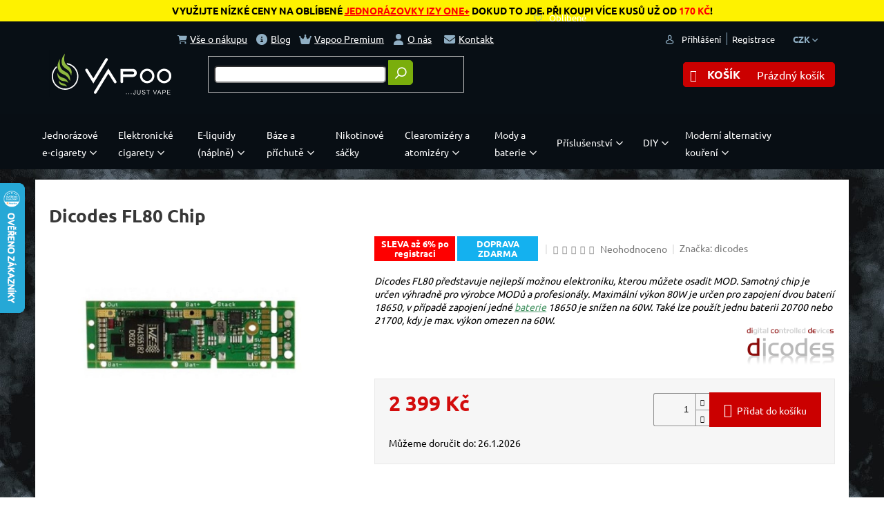

--- FILE ---
content_type: text/html; charset=utf-8
request_url: https://www.vapoo.cz/ostatni-5/dicodes-fl80-chip/
body_size: 51056
content:
<!doctype html><html lang="cs" dir="ltr" class="header-background-light external-fonts-loaded"><head><meta charset="utf-8" /><meta name="viewport" content="width=device-width,initial-scale=1" /><title>Dicodes FL80 Chip | Vapoo.cz</title><link rel="preconnect" href="https://cdn.myshoptet.com" /><link rel="dns-prefetch" href="https://cdn.myshoptet.com" /><link rel="preload" href="https://cdn.myshoptet.com/prj/dist/master/cms/libs/jquery/jquery-1.11.3.min.js" as="script" /><link href="https://cdn.myshoptet.com/prj/dist/master/cms/templates/frontend_templates/shared/css/font-face/ubuntu.css" rel="stylesheet"><link href="https://cdn.myshoptet.com/prj/dist/master/shop/dist/font-shoptet-11.css.62c94c7785ff2cea73b2.css" rel="stylesheet"><script>
dataLayer = [];
dataLayer.push({'shoptet' : {
    "pageId": 3479,
    "pageType": "productDetail",
    "currency": "CZK",
    "currencyInfo": {
        "decimalSeparator": ",",
        "exchangeRate": 1,
        "priceDecimalPlaces": 0,
        "symbol": "K\u010d",
        "symbolLeft": 0,
        "thousandSeparator": " "
    },
    "language": "cs",
    "projectId": 255463,
    "product": {
        "id": 8978,
        "guid": "805d09d8-86f9-11e9-ac23-ac1f6b0076ec",
        "hasVariants": false,
        "codes": [
            {
                "code": 7656724717674058
            }
        ],
        "code": "7656724717674058",
        "name": "Dicodes FL80 Chip",
        "appendix": "",
        "weight": 0,
        "manufacturer": "dicodes",
        "manufacturerGuid": "1EF5332E3A9D60EEAB6ADA0BA3DED3EE",
        "currentCategory": "P\u0159\u00edslu\u0161enstv\u00ed k elektronick\u00fdm cigaret\u00e1m | Ostatn\u00ed p\u0159\u00edslu\u0161enstv\u00ed pro elektronick\u00e9 cigarety",
        "currentCategoryGuid": "a5543547-88a6-11e9-ac23-ac1f6b0076ec",
        "defaultCategory": "P\u0159\u00edslu\u0161enstv\u00ed k elektronick\u00fdm cigaret\u00e1m | Ostatn\u00ed p\u0159\u00edslu\u0161enstv\u00ed pro elektronick\u00e9 cigarety",
        "defaultCategoryGuid": "a5543547-88a6-11e9-ac23-ac1f6b0076ec",
        "currency": "CZK",
        "priceWithVat": 2399
    },
    "stocks": [
        {
            "id": "ext",
            "title": "Sklad",
            "isDeliveryPoint": 0,
            "visibleOnEshop": 1
        }
    ],
    "cartInfo": {
        "id": null,
        "freeShipping": false,
        "freeShippingFrom": 1000,
        "leftToFreeGift": {
            "formattedPrice": "0 K\u010d",
            "priceLeft": 0
        },
        "freeGift": false,
        "leftToFreeShipping": {
            "priceLeft": 1000,
            "dependOnRegion": 0,
            "formattedPrice": "1 000 K\u010d"
        },
        "discountCoupon": [],
        "getNoBillingShippingPrice": {
            "withoutVat": 0,
            "vat": 0,
            "withVat": 0
        },
        "cartItems": [],
        "taxMode": "ORDINARY"
    },
    "cart": [],
    "customer": {
        "priceRatio": 1,
        "priceListId": 1,
        "groupId": null,
        "registered": false,
        "mainAccount": false
    }
}});
</script>
<meta property="og:type" content="website"><meta property="og:site_name" content="vapoo.cz"><meta property="og:url" content="https://www.vapoo.cz/ostatni-5/dicodes-fl80-chip/"><meta property="og:title" content="Dicodes FL80 Chip | Vapoo.cz"><meta name="author" content="Vapoo.cz"><meta name="web_author" content="Shoptet.cz"><meta name="dcterms.rightsHolder" content="www.vapoo.cz"><meta name="robots" content="index,follow"><meta property="og:image" content="https://cdn.myshoptet.com/usr/www.vapoo.cz/user/shop/big/8978_dicodes-fl80-chip.jpg?61e143cd"><meta property="og:description" content="Dicodes FL80 představuje nejlepší možnou elektroniku, kterou můžete osadit MOD. Samotný chip je určen výhradně pro výrobce MODů a profesionály. Maximální výkon 80W je určen pro zapojení dvou baterií 18650, v případě zapojení jedné baterie 18650 je snížen na 60W. Také lze použít jednu baterii 20700 nebo 21700, kdy je…"><meta name="description" content="Dicodes FL80 představuje nejlepší možnou elektroniku, kterou můžete osadit MOD. Samotný chip je určen výhradně pro výrobce MODů a profesionály. Maximální výkon 80W je určen pro zapojení dvou baterií 18650, v případě zapojení jedné baterie 18650 je snížen na 60W. Také lze použít jednu baterii 20700 nebo 21700, kdy je…"><meta property="product:price:amount" content="2399"><meta property="product:price:currency" content="CZK"><style>:root {--color-primary: #469464;--color-primary-h: 143;--color-primary-s: 36%;--color-primary-l: 43%;--color-primary-hover: #9bc20e;--color-primary-hover-h: 73;--color-primary-hover-s: 87%;--color-primary-hover-l: 41%;--color-secondary: #cb0000;--color-secondary-h: 0;--color-secondary-s: 100%;--color-secondary-l: 40%;--color-secondary-hover: #9a0000;--color-secondary-hover-h: 0;--color-secondary-hover-s: 100%;--color-secondary-hover-l: 30%;--color-tertiary: #469464;--color-tertiary-h: 143;--color-tertiary-s: 36%;--color-tertiary-l: 43%;--color-tertiary-hover: #9bc20e;--color-tertiary-hover-h: 73;--color-tertiary-hover-s: 87%;--color-tertiary-hover-l: 41%;--color-header-background: #ffffff;--template-font: "Ubuntu";--template-headings-font: "Ubuntu";--header-background-url: none;--cookies-notice-background: #1A1937;--cookies-notice-color: #F8FAFB;--cookies-notice-button-hover: #f5f5f5;--cookies-notice-link-hover: #27263f;--templates-update-management-preview-mode-content: "Náhled aktualizací šablony je aktivní pro váš prohlížeč."}</style>
    
    <link href="https://cdn.myshoptet.com/prj/dist/master/shop/dist/main-11.less.5a24dcbbdabfd189c152.css" rel="stylesheet" />
        
    <script>var shoptet = shoptet || {};</script>
    <script src="https://cdn.myshoptet.com/prj/dist/master/shop/dist/main-3g-header.js.05f199e7fd2450312de2.js"></script>
<!-- User include --><!-- api 426(80) html code header -->
<link rel="stylesheet" href="https://cdn.myshoptet.com/usr/api2.dklab.cz/user/documents/_doplnky/navstivene/255463/8/255463_8.css" type="text/css" /><style> :root { --dklab-lastvisited-background-color: #FFFFFF; } </style>
<!-- api 427(81) html code header -->
<link rel="stylesheet" href="https://cdn.myshoptet.com/usr/api2.dklab.cz/user/documents/_doplnky/instagram/255463/18/255463_18.css" type="text/css" /><style>
        :root {
            --dklab-instagram-header-color: #469464;  
            --dklab-instagram-header-background: #DDDDDD;  
            --dklab-instagram-font-weight: 400;
            --dklab-instagram-font-size: 180%;
            --dklab-instagram-logoUrl: url(https://cdn.myshoptet.com/usr/api2.dklab.cz/user/documents/_doplnky/instagram/img/logo-duha.png); 
            --dklab-instagram-logo-size-width: 40px;
            --dklab-instagram-logo-size-height: 40px;                        
            --dklab-instagram-hover-content: 0;                        
            --dklab-instagram-padding: 0px;                        
            --dklab-instagram-border-color: #888888;
            
        }
        </style>
<!-- api 428(82) html code header -->
<link rel="stylesheet" href="https://cdn.myshoptet.com/usr/api2.dklab.cz/user/documents/_doplnky/oblibene/255463/16/255463_16.css" type="text/css" /><style>
        :root {
            --dklab-favourites-flag-color: #E91B7D;
            --dklab-favourites-flag-text-color: #FFFFFF;
            --dklab-favourites-add-text-color: #000000;            
            --dklab-favourites-remove-text-color: #E91B7D;            
            --dklab-favourites-add-text-detail-color: #000000;            
            --dklab-favourites-remove-text-detail-color: #E91B7D;            
            --dklab-favourites-header-icon-color: #000000;            
            --dklab-favourites-counter-color: #000000;            
        } </style>
<!-- api 492(144) html code header -->
<link rel="stylesheet" href="https://cdn.myshoptet.com/usr/api2.dklab.cz/user/documents/_doplnky/zakoupilo/255463/792/255463_792.css" type="text/css" /><style>
        :root {
            --dklab-zakoupilo-color-text: #FFFFFF;
            --dklab-zakoupilo-color-background: rgba(29,122,248,0.8);  
            --dklab-zakoupilo-color-border: rgba(29,122,248,0.8);            
            --dklab-zakoupilo-border-rounding: 0px;        
            
        }
        </style>
<!-- api 498(150) html code header -->
<script async src="https://scripts.luigisbox.tech/LBX-121964.js"></script><meta name="luigisbox-tracker-id" content="108137-121964,cs"/><script type="text/javascript">const isPlpEnabled = sessionStorage.getItem('lbPlpEnabled') === 'true';if (isPlpEnabled) {const style = document.createElement("style");style.type = "text/css";style.id = "lb-plp-style";style.textContent = `body.type-category #content-wrapper,body.type-search #content-wrapper,body.type-category #content,body.type-search #content,body.type-category #content-in,body.type-search #content-in,body.type-category #main-in,body.type-search #main-in {min-height: 100vh;}body.type-category #content-wrapper > *,body.type-search #content-wrapper > *,body.type-category #content > *,body.type-search #content > *,body.type-category #content-in > *,body.type-search #content-in > *,body.type-category #main-in > *,body.type-search #main-in > * {display: none;}`;document.head.appendChild(style);}</script>
<!-- api 609(257) html code header -->
<link rel="stylesheet" href="https://cdn.myshoptet.com/usr/api2.dklab.cz/user/documents/_doplnky/slider/255463/21/255463_21.css" type="text/css" /><style>
        :root {
        --dklab-slider-color-arrow: #000000;
        --dklab-slider-color-hp-dot: #A4A4A4;
        --dklab-slider-color-hp-dot-active: #000000;
        --dklab-slider-color-l-dot: #A4A4A4;
        --dklab-slider-color-l-dot-active: #000000;
        --dklab-slider-color-c-dot: #FFFFFF;
        --dklab-slider-color-c-dot-active: #000000;
        --dklab-slider-color-c-arrow: #000000;
        --dklab-slider-color-d-dot: #A4A4A4;
        --dklab-slider-color-d-dot-active: #000000;

        }</style>
<!-- api 709(355) html code header -->
<script>
  const PWJS = {};
</script>

<script src=https://app.productwidgets.cz/pwjs.js></script>



<!-- api 1012(643) html code header -->
<style
        data-purpose="gopay-hiding-method"
        data-guid="4282ebf6-b6d3-11ef-973d-c673241b6d79"
        data-payment-type="TWISTO"
        data-bnpl-type="DEFERRED_PAYMENT"
>
    [data-guid="4282ebf6-b6d3-11ef-973d-c673241b6d79"] {
        display: none
    }
</style><style
        data-purpose="gopay-hiding-method"
        data-guid="429071a4-b6d3-11ef-973d-c673241b6d79"
        data-payment-type="TWISTO"
        data-bnpl-type="PAY_IN_THREE"
>
    [data-guid="429071a4-b6d3-11ef-973d-c673241b6d79"] {
        display: none
    }
</style>
<!-- api 1884(1449) html code header -->
<style>.style-1, .style-2, .style-3 {  --shk-promo-status-active-bg: #04b40b;--shk-promo-status-active-c: #ffffff;--shk-promo-status-error-bg: #b90b0b;--shk-promo-status-error-c: #ffffff;--shk-promo-status-preactive-bg: #e39301;--shk-promo-status-preactive-c: #ffffff;--shk-promo-border-r: 5px;}.style-1 {  --shk-promo-g-border-c:#b7d6e2;--shk-promo-g-bg:#ebf5f9;--shk-promo-g-c:#000000;--shk-promo-g-head-c:#044b67;--shk-promo-g-head-bg:#b7d6e2;--shk-promo-g-price-c:#e92424;--shk-promo-g-normal-price-c:#000000;--shk-promo-g-discount-bg:#ffe0e0;--shk-promo-g-discount-c:#e92424;--shk-promo-g-countdown-c:#000000;--shk-promo-g-countdown-bg:#ffffff;--shk-promo-g-countdown-num-c:#e92424;--shk-promo-g-free-shipping-c:#008605;--shk-promo-g-code-bg:#ffffff;--shk-promo-g-code-bg-hover:#ffffff;--shk-promo-g-code-c:#000000;--shk-promo-g-code-c-hover:#2e7e9e;--shk-promo-g-code-border-c:#b7d6e2;--shk-promo-g-code-border-c-hover:#b7d6e2;--shk-promo-g-code-used-opacity:0.8;--shk-promo-g-button-add-bg:#008c06;--shk-promo-g-button-add-bg-hover:#007006;--shk-promo-g-button-add-c:#ffffff;--shk-promo-g-button-add-c-hover:#ffffff;--shk-promo-g-button-change-bg:#008c06;--shk-promo-g-button-change-bg-hover:#007006;--shk-promo-g-button-change-c:#ffffff;--shk-promo-g-button-change-c-hover:#ffffff;--shk-promo-g-button-remove-bg:#8c1700;--shk-promo-g-button-remove-bg-hover:#641100;--shk-promo-g-button-remove-c:#ffffff;--shk-promo-g-button-remove-c-hover:#ffffff;--shk-promo-d-border-c:#e3d4a6;--shk-promo-d-bg:#f9f1d7;--shk-promo-d-c:#000000;--shk-promo-d-head-c:#6f5402;--shk-promo-d-head-bg:#e3d4a6;--shk-promo-d-price-c:#e92424;--shk-promo-d-normal-price-c:#000000;--shk-promo-d-discount-bg:#ffe0e0;--shk-promo-d-discount-c:#e92424;--shk-promo-d-countdown-c:#000000;--shk-promo-d-countdown-bg:#ffffff;--shk-promo-d-countdown-num-c:#e92424;--shk-promo-d-free-shipping-c:#008605;--shk-promo-d-code-bg:#ffffff;--shk-promo-d-code-bg-hover:#ffffff;--shk-promo-d-code-c:#000000;--shk-promo-d-code-c-hover:#a2852d;--shk-promo-d-code-border-c:#e3d4a6;--shk-promo-d-code-border-c-hover:#e3d4a6;--shk-promo-d-code-used-opacity:0.8;--shk-promo-d-button-add-bg:#008c06;--shk-promo-d-button-add-bg-hover:#007006;--shk-promo-d-button-add-c:#ffffff;--shk-promo-d-button-add-c-hover:#ffffff;--shk-promo-d-button-change-bg:#008c06;--shk-promo-d-button-change-bg-hover:#007006;--shk-promo-d-button-change-c:#ffffff;--shk-promo-d-button-change-c-hover:#ffffff;--shk-promo-d-button-remove-bg:#8c1700;--shk-promo-d-button-remove-bg-hover:#641100;--shk-promo-d-button-remove-c:#ffffff;--shk-promo-d-button-remove-c-hover:#ffffff;}.style-2 {  --shk9-g-2-border-c:#ffd538;--shk9-g-2-bg:#fff9d7;--shk9-g-2-c:#000000;--shk9-g-2-head-c:#000000;--shk9-g-2-head-bg:#ffd538;--shk9-g-2-box-c:#000000;--shk9-g-2-box-bg:#ffd538;--shk9-g-2-price-c:#bc0000;--shk9-g-2-normal-price-c:#A4A4A4;--shk9-g-2-discount-bg:#ffd538;--shk9-g-2-discount-c:#bc0000;--shk9-g-2-discount-c-2:#bc0000;--shk9-g-2-countdown-c:#000000;--shk9-g-2-countdown-bg:#ffffff;--shk9-g-2-countdown-border-c:#ffd538;--shk9-g-2-countdown-num-c:#000000;--shk9-g-2-free-shipping-c:#6d8205;--shk9-g-2-free-shipping-c-2:#6d8205;--shk9-g-2-code-bg:#ffffff;--shk9-g-2-code-bg-hover:#ffffff;--shk9-g-2-code-c:#000000;--shk9-g-2-code-c-hover:#000000;--shk9-g-2-code-border-c:#000000;--shk9-g-2-code-border-c-hover:#000000;--shk9-g-2-code-used-opacity:0.8;--shk9-g-2-button-add-c:#000000;--shk9-g-2-button-add-c-hover:#000000;--shk9-g-2-button-change-c:#000000;--shk9-g-2-button-change-c-hover:#000000;--shk9-g-2-button-remove-c:#000000;--shk9-g-2-button-remove-c-hover:#000000;--shk9-d-2-border-c:#00275b;--shk9-d-2-bg:#ecf5fe;--shk9-d-2-c:#00275b;--shk9-d-2-head-c:#ffffff;--shk9-d-2-head-bg:#00275b;--shk9-d-2-box-c:#ffffff;--shk9-d-2-box-bg:#00275B;--shk9-d-2-price-c:#00275b;--shk9-d-2-normal-price-c:#A4A4A4;--shk9-d-2-discount-bg:#00275b;--shk9-d-2-discount-c:#ffffff;--shk9-d-2-discount-c-2:#ffffff;--shk9-d-2-countdown-c:#00275b;--shk9-d-2-countdown-bg:#ffffff;--shk9-d-2-countdown-border-c:#00275b;--shk9-d-2-countdown-num-c:#00275b;--shk9-d-2-free-shipping-c:#00275b;--shk9-d-2-free-shipping-c-2:#00275b;--shk9-d-2-code-bg:#ffffff;--shk9-d-2-code-bg-hover:#ffffff;--shk9-d-2-code-c:#000000;--shk9-d-2-code-c-hover:#000000;--shk9-d-2-code-border-c:#00275B;--shk9-d-2-code-border-c-hover:#00275B;--shk9-d-2-code-used-opacity:0.8;--shk9-d-2-button-add-c:#00275b;--shk9-d-2-button-add-c-hover:#00275b;--shk9-d-2-button-change-c:#00275b;--shk9-d-2-button-change-c-hover:#00275b;--shk9-d-2-button-remove-c:#00275b;--shk9-d-2-button-remove-c-hover:#00275b;}.style-3 {  --shk9-g-3-box-bg:#f1f1f1;--shk9-g-3-box-bc:#f1f1f1;--shk9-g-3-mt-c:#666666;--shk9-g-3-header-bg:#e0e0e0;--shk9-g-3-header-bc:#f1f1f1;--shk9-g-3-header-c:#414141;--shk9-g-3-discount-c:#bf1515;--shk9-g-3-discount-c-2:#bf1515;--shk9-g-3-discount-bg:#f1f1f1;--shk9-g-3-old-price-c:#666666;--shk9-g-3-promo-price-c:#333333;--shk9-g-3-pi-bc:#000000;--shk9-g-3-pi-bg:#ffffff;--shk9-g-3-pi-label-c:#000000;--shk9-g-3-pc-bg:#ffdf4f;--shk9-g-3-pc-c:#000000;--shk9-g-3-pc-bg-h:#ffdf4f;--shk9-g-3-pc-c-h:#000000;--shk9-g-3-fs-c:#0a7c07;--shk9-g-3-b-add-c:#000000;--shk9-g-3-b-add-c-h:#000000;--shk9-g-3-b-change-c:#000000;--shk9-g-3-b-change-c-h:#000000;--shk9-g-3-b-remove-c:#000000;--shk9-g-3-b-remove-c-h:#000000;--shk9-g-3-cd-bg:#ffdf4f;--shk9-g-3-cd-c:#1c1c1c;--shk9-g-3-cd-num-c:#1c1c1c;--shk9-d-3-box-bg:#f1f1f1;--shk9-d-3-box-bc:#f1f1f1;--shk9-d-3-mt-c:#666666;--shk9-d-3-header-bg:#e0e0e0;--shk9-d-3-header-bc:#f1f1f1;--shk9-d-3-header-c:#414141;--shk9-d-3-discount-c:#bf1515;--shk9-d-3-discount-c-2:#bf1515;--shk9-d-3-discount-bg:#f1f1f1;--shk9-d-3-old-price-c:#666666;--shk9-d-3-promo-price-c:#333333;--shk9-d-3-pi-bc:#000000;--shk9-d-3-pi-bg:#ffffff;--shk9-d-3-pi-label-c:#000000;--shk9-d-3-pc-bg:#ffdf4f;--shk9-d-3-pc-c:#000000;--shk9-d-3-pc-bg-h:#ffdf4f;--shk9-d-3-pc-c-h:#000000;--shk9-d-3-fs-c:#0a7c07;--shk9-d-3-b-add-c:#000000;--shk9-d-3-b-add-c-h:#000000;--shk9-d-3-b-change-c:#000000;--shk9-d-3-b-change-c-h:#000000;--shk9-d-3-b-remove-c:#000000;--shk9-d-3-b-remove-c-h:#000000;--shk9-d-3-cd-bg:#ffdf4f;--shk9-d-3-cd-c:#1c1c1c;--shk9-d-3-cd-num-c:#1c1c1c;} .flag.flag-promo-extra-sleva, .pr-list-flag-promo-extra-sleva, .bool-promo-extra-sleva, .flag.flag-promo-unikatni-sleva, .pr-list-flag-promo-unikatni-sleva, .bool-promo-unikatni-sleva {--shk-promo-flag-extra-bg: #bc0000;--shk-promo-flag-extra-c: #ffffff;--shk-promo-flag-uni-bg: #cc0380;--shk-promo-flag-uni-c: #ffffff;} </style>
<!-- service 427(81) html code header -->
<link rel="stylesheet" href="https://cdn.myshoptet.com/usr/api2.dklab.cz/user/documents/_doplnky/instagram/font/instagramplus.css" type="text/css" />

<!-- service 450(104) html code header -->
<link href="https://cdn.myshoptet.com/usr/252557.myshoptet.com/user/documents/news-box-plus/Classic.css?v12" rel="stylesheet" />
<!-- service 565(213) html code header -->
<!--
<link rel="stylesheet" type="text/css" href="https://app.visual.ws/gpwebpay_shoptet/shoptet.css">
<script async defer type="text/javascript" src="https://app.visual.ws/gpwebpay_shoptet/shoptet.js"></script>
-->
<!-- service 605(253) html code header -->
<link rel="stylesheet" href="https://cdn.myshoptet.com/usr/shoptet.tomashlad.eu/user/documents/extras/notifications-v2/screen.min.css?v=26"/>

<!-- service 731(376) html code header -->
<link rel="preconnect" href="https://image.pobo.cz/" crossorigin>
<link rel="stylesheet" href="https://image.pobo.cz/assets/fix-header.css?v=10" media="print" onload="this.media='all'">
<script src="https://image.pobo.cz/assets/fix-header.js"></script>


<!-- service 417(71) html code header -->
<style>
@media screen and (max-width: 767px) {
body.sticky-mobile:not(.paxio-merkur):not(.venus) .dropdown {display: none !important;}
body.sticky-mobile:not(.paxio-merkur):not(.venus) .languagesMenu{right: 98px; position: absolute;}
body.sticky-mobile:not(.paxio-merkur):not(.venus) .languagesMenu .caret{display: none !important;}
body.sticky-mobile:not(.paxio-merkur):not(.venus) .languagesMenu.open .languagesMenu__content {display: block;right: 0;left: auto;}
.template-12 #header .site-name {max-width: 40% !important;}
}
@media screen and (-ms-high-contrast: active), (-ms-high-contrast: none) {
.template-12 #header {position: fixed; width: 100%;}
.template-12 #content-wrapper.content-wrapper{padding-top: 80px;}
}
.sticky-mobile #header-image{display: none;}
@media screen and (max-width: 640px) {
.template-04.sticky-mobile #header-cart{position: fixed;top: 3px;right: 92px;}
.template-04.sticky-mobile #header-cart::before {font-size: 32px;}
.template-04.sticky-mobile #header-cart strong{display: none;}
}
@media screen and (min-width: 641px) {
.dklabGarnet #main-wrapper {overflow: visible !important;}
}
.dklabGarnet.sticky-mobile #logo img {top: 0 !important;}
@media screen and (min-width: 768px){
.top-navigation-bar .site-name {display: none;}
}
/*NOVÁ VERZE MOBILNÍ HLAVIČKY*/
@media screen and (max-width: 767px){
.scrolled-down body:not(.ordering-process):not(.search-window-visible) .top-navigation-bar {transform: none !important;}
.scrolled-down body:not(.ordering-process):not(.search-window-visible) #header .site-name {transform: none !important;}
.scrolled-down body:not(.ordering-process):not(.search-window-visible) #header .cart-count {transform: none !important;}
.scrolled-down #header {transform: none !important;}

body.template-11.mobile-header-version-1:not(.paxio-merkur):not(.venus) .top-navigation-bar .site-name{display: none !important;}
body.template-11.mobile-header-version-1:not(.paxio-merkur):not(.venus) #header .cart-count {top: -39px !important;position: absolute !important;}
.template-11.sticky-mobile.mobile-header-version-1 .responsive-tools > a[data-target="search"] {visibility: visible;}
.template-12.mobile-header-version-1 #header{position: fixed !important;}
.template-09.mobile-header-version-1.sticky-mobile .top-nav .subnav-left {visibility: visible;}
}

/*Disco*/
@media screen and (min-width: 768px){
.template-13:not(.jupiter) #header, .template-14 #header{position: sticky;top: 0;z-index: 8;}
.template-14.search-window-visible #header{z-index: 9999;}
body.navigation-hovered::before {z-index: 7;}
/*
.template-13 .top-navigation-bar{z-index: 10000;}
.template-13 .popup-widget {z-index: 10001;}
*/
.scrolled .template-13 #header, .scrolled .template-14 #header{box-shadow: 0 2px 10px rgba(0,0,0,0.1);}
.search-focused::before{z-index: 8;}
.top-navigation-bar{z-index: 9;position: relative;}
.paxio-merkur.top-navigation-menu-visible #header .search-form .form-control {z-index: 1;}
.paxio-merkur.top-navigation-menu-visible .search-form::before {z-index: 1;}
.scrolled .popup-widget.cart-widget {position: fixed;top: 68px !important;}

/* MERKUR */
.paxio-merkur.sticky-mobile.template-11 #oblibeneBtn{line-height: 70px !important;}
}


/* VENUS */
@media screen and (min-width: 768px){
.venus.sticky-mobile:not(.ordering-process) #header {position: fixed !important;width: 100%;transform: none !important;translate: none !important;box-shadow: 0 2px 10px rgba(0,0,0,0.1);visibility: visible !important;opacity: 1 !important;}
.venus.sticky-mobile:not(.ordering-process) .overall-wrapper{padding-top: 160px;}
.venus.sticky-mobile.type-index:not(.ordering-process) .overall-wrapper{padding-top: 85px;}
.venus.sticky-mobile:not(.ordering-process) #content-wrapper.content-wrapper {padding-top: 0 !important;}
}
@media screen and (max-width: 767px){
.template-14 .top-navigation-bar > .site-name{display: none !important;}
.template-14 #header .header-top .header-top-wrapper .site-name{margin: 0;}
}
/* JUPITER */
@media screen and (max-width: 767px){
.scrolled-down body.jupiter:not(.ordering-process):not(.search-window-visible) #header .site-name {-webkit-transform: translateX(-50%) !important;transform: translateX(-50%) !important;}
}
@media screen and (min-width: 768px){
.jupiter.sticky-header #header::after{display: none;}
.jupiter.sticky-header #header{position: fixed; top: 0; width: 100%;z-index: 99;}
.jupiter.sticky-header.ordering-process #header{position: relative;}
.jupiter.sticky-header .overall-wrapper{padding-top: 182px;}
.jupiter.sticky-header.ordering-process .overall-wrapper{padding-top: 0;}
.jupiter.sticky-header #header .header-top {height: 80px;}
}
</style>
<!-- service 421(75) html code header -->
<style>
body:not(.template-07):not(.template-09):not(.template-10):not(.template-11):not(.template-12):not(.template-13):not(.template-14) #return-to-top i::before {content: 'a';}
#return-to-top i:before {content: '\e911';}
#return-to-top {
z-index: 99999999;
    position: fixed;
    bottom: 45px;
    right: 20px;
background: rgba(0, 0, 0, 0.7);
    width: 50px;
    height: 50px;
    display: block;
    text-decoration: none;
    -webkit-border-radius: 35px;
    -moz-border-radius: 35px;
    border-radius: 35px;
    display: none;
    -webkit-transition: all 0.3s linear;
    -moz-transition: all 0.3s ease;
    -ms-transition: all 0.3s ease;
    -o-transition: all 0.3s ease;
    transition: all 0.3s ease;
}
#return-to-top i {color: #fff;margin: -10px 0 0 -10px;position: relative;left: 50%;top: 50%;font-size: 19px;-webkit-transition: all 0.3s ease;-moz-transition: all 0.3s ease;-ms-transition: all 0.3s ease;-o-transition: all 0.3s ease;transition: all 0.3s ease;height: 20px;width: 20px;text-align: center;display: block;font-style: normal;}
#return-to-top:hover {
    background: rgba(0, 0, 0, 0.9);
}
#return-to-top:hover i {
    color: #fff;
}
.icon-chevron-up::before {
font-weight: bold;
}
.ordering-process #return-to-top{display: none !important;}
</style>
<!-- service 777(418) html code header -->
<link rel="stylesheet" href="https://cdn.myshoptet.com/usr/shoptet.tomashlad.eu/user/documents/extras/premium-carousel/screen.min.css?v=23"/>

<style>
@media only screen and (max-width: 600px) {
  body.type-index #carousel .carousel-control:before, body.type-index #homepage-banner .carousel-control:before {color: #000;}
}
</style>
<!-- service 1127(749) html code header -->
<link href="https://cdn.myshoptet.com/usr/fvstudio.myshoptet.com/user/documents/addons/notification.min.css?22.9.2" rel="stylesheet">
<!-- service 425(79) html code header -->
<style>
.hodnoceni:before{content: "Jak o nás mluví zákazníci";}
.hodnoceni.svk:before{content: "Ako o nás hovoria zákazníci";}
.hodnoceni.hun:before{content: "Mit mondanak rólunk a felhasználók";}
.hodnoceni.pl:before{content: "Co mówią o nas klienci";}
.hodnoceni.eng:before{content: "Customer reviews";}
.hodnoceni.de:before{content: "Was unsere Kunden über uns denken";}
.hodnoceni.ro:before{content: "Ce spun clienții despre noi";}
.hodnoceni{margin: 20px auto;}
body:not(.paxio-merkur):not(.venus):not(.jupiter) .hodnoceni .vote-wrap {border: 0 !important;width: 24.5%;flex-basis: 25%;padding: 10px 20px !important;display: inline-block;margin: 0;vertical-align: top;}
.multiple-columns-body #content .hodnoceni .vote-wrap {width: 49%;flex-basis: 50%;}
.hodnoceni .votes-wrap {display: block; border: 1px solid #f7f7f7;margin: 0;width: 100%;max-width: none;padding: 10px 0; background: #fff;}
.hodnoceni .vote-wrap:nth-child(n+5){display: none !important;}
.hodnoceni:before{display: block;font-size: 18px;padding: 10px 20px;background: #fcfcfc;}
.sidebar .hodnoceni .vote-pic, .sidebar .hodnoceni .vote-initials{display: block;}
.sidebar .hodnoceni .vote-wrap, #column-l #column-l-in .hodnoceni .vote-wrap {width: 100% !important; display: block;}
.hodnoceni > a{display: block;text-align: right;padding-top: 6px;}
.hodnoceni > a:after{content: "››";display: inline-block;margin-left: 2px;}
.sidebar .hodnoceni:before, #column-l #column-l-in .hodnoceni:before {background: none !important; padding-left: 0 !important;}
.template-10 .hodnoceni{max-width: 952px !important;}
.page-detail .hodnoceni > a{font-size: 14px;}
.page-detail .hodnoceni{margin-bottom: 30px;}
@media screen and (min-width: 992px) and (max-width: 1199px) {
.hodnoceni .vote-rating{display: block;}
.hodnoceni .vote-time{display: block;margin-top: 3px;}
.hodnoceni .vote-delimeter{display: none;}
}
@media screen and (max-width: 991px) {
body:not(.paxio-merkur):not(.venus):not(.jupiter) .hodnoceni .vote-wrap {width: 49%;flex-basis: 50%;}
.multiple-columns-body #content .hodnoceni .vote-wrap {width: 99%;flex-basis: 100%;}
}
@media screen and (max-width: 767px) {
body:not(.paxio-merkur):not(.venus):not(.jupiter) .hodnoceni .vote-wrap {width: 99%;flex-basis: 100%;}
}
.home #main-product .hodnoceni{margin: 0 0 60px 0;}
.hodnoceni .votes-wrap.admin-response{display: none !important;}
.hodnoceni .vote-pic {width: 100px;}
.hodnoceni .vote-delimeter{display: none;}
.hodnoceni .vote-rating{display: block;}
.hodnoceni .vote-time {display: block;margin-top: 5px;}
@media screen and (min-width: 768px){
.template-12 .hodnoceni{max-width: 747px; margin-left: auto; margin-right: auto;}
}
@media screen and (min-width: 992px){
.template-12 .hodnoceni{max-width: 972px;}
}
@media screen and (min-width: 1200px){
.template-12 .hodnoceni{max-width: 1418px;}
}
.template-14 .hodnoceni .vote-initials{margin: 0 auto;}
.vote-pic img::before {display: none;}
.hodnoceni + .hodnoceni {display: none;}
</style>
<!-- service 428(82) html code header -->
<style>
@font-face {
    font-family: 'oblibene';
    src:  url('https://cdn.myshoptet.com/usr/api2.dklab.cz/user/documents/_doplnky/oblibene/font/oblibene.eot?v1');
    src:  url('https://cdn.myshoptet.com/usr/api2.dklab.cz/user/documents/_doplnky/oblibene/font/oblibene.eot?v1#iefix') format('embedded-opentype'),
    url('https://cdn.myshoptet.com/usr/api2.dklab.cz/user/documents/_doplnky/oblibene/font/oblibene.ttf?v1') format('truetype'),
    url('https://cdn.myshoptet.com/usr/api2.dklab.cz/user/documents/_doplnky/oblibene/font/oblibene.woff?v1') format('woff'),
    url('https://cdn.myshoptet.com/usr/api2.dklab.cz/user/documents/_doplnky/oblibene/font/oblibene.svg?v1') format('svg');
    font-weight: normal;
    font-style: normal;
}
</style>
<script>
var dklabFavIndividual;
</script>
<!-- service 609(257) html code header -->
<link rel="stylesheet" href="https://cdn.myshoptet.com/usr/api2.dklab.cz/user/documents/css/swiper-bundle.min.css?v=1" />
<!--
<link rel="stylesheet" href="https://cdn.myshoptet.com/usr/api.dklab.cz/user/documents/_doplnky/lightslider/dist/css/lightslider.css?v=5" />
<link rel="stylesheet" href="https://cdn.myshoptet.com/usr/api.dklab.cz/user/documents/_doplnky/sliderplus/src/style.css?v=66" type="text/css" />
<link rel="stylesheet" href="https://cdn.myshoptet.com/usr/api.dklab.cz/user/documents/_doplnky/sliderplus/src/style_fix.css?v=38" type="text/css" />
<style type="text/css">
.dklabSliderplusCarousel.dklabSliderplus-moderni-tmavy .extended-banner-link:hover, .dklabSliderplusCarousel.dklabSliderplus-moderni-svetly .extended-banner-link:hover,
.dklabSliderplusCarousel.dklabSliderplus-box-tmavy .extended-banner-link, .dklabSliderplusCarousel.dklabSliderplus-box-svetly .extended-banner-link{
  background: #469464;
}
</style>
-->

<!-- service 1228(847) html code header -->
<link 
rel="stylesheet" 
href="https://cdn.myshoptet.com/usr/dmartini.myshoptet.com/user/documents/upload/dmartini/shop_rating/shop_rating.min.css?140"
data-author="Dominik Martini" 
data-author-web="dmartini.cz">
<!-- service 1462(1076) html code header -->
<link rel="stylesheet" href="https://cdn.myshoptet.com/usr/webotvurci.myshoptet.com/user/documents/plugin-product-interconnection/css/all.min.css?v=27"> 
<!-- service 1472(1086) html code header -->
<link rel="stylesheet" href="https://cdn.myshoptet.com/usr/apollo.jakubtursky.sk/user/documents/assets/sipky/main.css?v=19">
<!-- service 1735(1316) html code header -->
<link rel="stylesheet" href="https://cdn.myshoptet.com/addons/dominikmartini/flag_sort/styles.header.min.css?345e7d3951aca4c6495d697ef89532fbfac00659">
<!-- service 1884(1449) html code header -->
<link rel="stylesheet" href="https://cdn.myshoptet.com/addons/shop-factory-doplnky-FE/dynamicke-akce-a-slevy/styles.header.min.css?b13ae9629b3d95c3a77a961f006a4683fecadb46">
<!-- project html code header -->
<link rel="stylesheet" type="text/css" href="//cdn.jsdelivr.net/npm/slick-carousel@1.8.1/slick/slick.css"/>

<meta name="theme-color" content="#90afc4">
<meta name="msapplication-navbutton-color" content="#90afc4">
<meta name="apple-mobile-web-app-status-bar-style" content="#90afc4">
<meta name="seznam-wmt" content="D7SEw8uReOQXLeZNgigxybfggPVdaK7u" />
<link rel="stylesheet" href="https://cdnjs.cloudflare.com/ajax/libs/font-awesome/6.4.2/css/all.min.css">
<link rel="stylesheet" type="text/css" href="/user/documents/assets/libs/multiSelect/multiSelect.css?v=1" />
<link rel="stylesheet" type="text/css" href="/user/documents/assets/css/main.css?v=16" />

<link rel="stylesheet" href="/user/documents/notifee/notifee.css" type="text/css"/>
<link rel="stylesheet" type="text/css" href="/user/documents/assets/css/styles.css?v=11" />
<link rel="stylesheet" type="text/css" href="/user/documents/assets/css/styles-order.css?v=7" />

<script type="text/javascript">
    (function (c, l, a, r, i, t, y) {
        c[a] = c[a] || function () { (c[a].q = c[a].q || []).push(arguments) };
        t = l.createElement(r); t.async = 1; t.src = "https://www.clarity.ms/tag/" + i;
        y = l.getElementsByTagName(r)[0]; y.parentNode.insertBefore(t, y);
    })(window, document, "clarity", "script", "fb9mip3ty8");
</script>

<!-- Google tag (gtag.js) -->
<script async src="https://www.googletagmanager.com/gtag/js?id=G-R25SLVHKSZ"></script>
<script>
  window.dataLayer = window.dataLayer || [];
  function gtag(){dataLayer.push(arguments);}
  gtag('js', new Date());

  gtag('config', 'G-R25SLVHKSZ');
</script>

<script>
//custom config pro doplnek propojeni produktu
    const wtPICustomContainer = ".p-info-wrapper .p-final-price-wrapper";
</script>

<!-- Google Tag Manager -->
<script>(function(w,d,s,l,i){w[l]=w[l]||[];w[l].push({'gtm.start':
new Date().getTime(),event:'gtm.js'});var f=d.getElementsByTagName(s)[0],
j=d.createElement(s),dl=l!='dataLayer'?'&l='+l:'';j.async=true;j.src=
'https://www.googletagmanager.com/gtm.js?id='+i+dl;f.parentNode.insertBefore(j,f);
})(window,document,'script','dataLayer','GTM-WDHCZSXM');</script>
<!-- End Google Tag Manager -->

<script src="https://t.contentsquare.net/uxa/c5425b7a3576b.js"></script>

<style>
@media screen and (max-width: 767px) {
 html #header .site-name a img {
    max-height: 50px;
    top: 42px;
  }
  .jmobile-top img {
    max-height: 50px !important;
    top: 10px !important;
    position: relative;
  }
}
.subcategories.param-subcategories {
 border: 0px !important;
 padding: 0px;
}
.in-nejprodavanejsi-prichute-jednorazovych-e-cigaret .subcategories::before {
 content: "TOP příchutě" !important;
}
.desktop #shipping-196 .shipping-billing-name::after {
 display: none !important;
}
.type-detail .flag-novy-detail {
display: none !important;
}
.mobile #productsAlternative::before {
 font-weight: bold;
 font-size: 22px;
}
html .filter-section:last-child {
  border-top-style: none !important;
}
</style>
<!-- /User include --><link rel="shortcut icon" href="/favicon.ico" type="image/x-icon" /><link rel="canonical" href="https://www.vapoo.cz/ostatni-5/dicodes-fl80-chip/" />    <script>
        var _hwq = _hwq || [];
        _hwq.push(['setKey', '294C81C5B279251063DC3A4AE052CB4D']);
        _hwq.push(['setTopPos', '200']);
        _hwq.push(['showWidget', '21']);
        (function() {
            var ho = document.createElement('script');
            ho.src = 'https://cz.im9.cz/direct/i/gjs.php?n=wdgt&sak=294C81C5B279251063DC3A4AE052CB4D';
            var s = document.getElementsByTagName('script')[0]; s.parentNode.insertBefore(ho, s);
        })();
    </script>
    <!-- Global site tag (gtag.js) - Google Analytics -->
    <script async src="https://www.googletagmanager.com/gtag/js?id=G-7JNW8CY025"></script>
    <script>
        
        window.dataLayer = window.dataLayer || [];
        function gtag(){dataLayer.push(arguments);}
        

        
        gtag('js', new Date());

        
                gtag('config', 'G-7JNW8CY025', {"groups":"GA4","send_page_view":false,"content_group":"productDetail","currency":"CZK","page_language":"cs"});
        
        
        
        
        
        
                    gtag('event', 'page_view', {"send_to":"GA4","page_language":"cs","content_group":"productDetail","currency":"CZK"});
        
                gtag('set', 'currency', 'CZK');

        gtag('event', 'view_item', {
            "send_to": "UA",
            "items": [
                {
                    "id": "7656724717674058",
                    "name": "Dicodes FL80 Chip",
                    "category": "P\u0159\u00edslu\u0161enstv\u00ed k elektronick\u00fdm cigaret\u00e1m \/ Ostatn\u00ed p\u0159\u00edslu\u0161enstv\u00ed pro elektronick\u00e9 cigarety",
                                        "brand": "dicodes",
                                                            "price": 1983
                }
            ]
        });
        
        
        
        
        
                    gtag('event', 'view_item', {"send_to":"GA4","page_language":"cs","content_group":"productDetail","value":1983,"currency":"CZK","items":[{"item_id":"7656724717674058","item_name":"Dicodes FL80 Chip","item_brand":"dicodes","item_category":"P\u0159\u00edslu\u0161enstv\u00ed k elektronick\u00fdm cigaret\u00e1m","item_category2":"Ostatn\u00ed p\u0159\u00edslu\u0161enstv\u00ed pro elektronick\u00e9 cigarety","price":1983,"quantity":1,"index":0}]});
        
        
        
        
        
        
        
        document.addEventListener('DOMContentLoaded', function() {
            if (typeof shoptet.tracking !== 'undefined') {
                for (var id in shoptet.tracking.bannersList) {
                    gtag('event', 'view_promotion', {
                        "send_to": "UA",
                        "promotions": [
                            {
                                "id": shoptet.tracking.bannersList[id].id,
                                "name": shoptet.tracking.bannersList[id].name,
                                "position": shoptet.tracking.bannersList[id].position
                            }
                        ]
                    });
                }
            }

            shoptet.consent.onAccept(function(agreements) {
                if (agreements.length !== 0) {
                    console.debug('gtag consent accept');
                    var gtagConsentPayload =  {
                        'ad_storage': agreements.includes(shoptet.config.cookiesConsentOptPersonalisation)
                            ? 'granted' : 'denied',
                        'analytics_storage': agreements.includes(shoptet.config.cookiesConsentOptAnalytics)
                            ? 'granted' : 'denied',
                                                                                                'ad_user_data': agreements.includes(shoptet.config.cookiesConsentOptPersonalisation)
                            ? 'granted' : 'denied',
                        'ad_personalization': agreements.includes(shoptet.config.cookiesConsentOptPersonalisation)
                            ? 'granted' : 'denied',
                        };
                    console.debug('update consent data', gtagConsentPayload);
                    gtag('consent', 'update', gtagConsentPayload);
                    dataLayer.push(
                        { 'event': 'update_consent' }
                    );
                }
            });
        });
    </script>
<script>
    (function(t, r, a, c, k, i, n, g) { t['ROIDataObject'] = k;
    t[k]=t[k]||function(){ (t[k].q=t[k].q||[]).push(arguments) },t[k].c=i;n=r.createElement(a),
    g=r.getElementsByTagName(a)[0];n.async=1;n.src=c;g.parentNode.insertBefore(n,g)
    })(window, document, 'script', '//www.heureka.cz/ocm/sdk.js?source=shoptet&version=2&page=product_detail', 'heureka', 'cz');

    heureka('set_user_consent', 1);
</script>
</head><body class="desktop id-3479 in-ostatni-5 template-11 type-product type-detail one-column-body columns-4 ums_forms_redesign--off ums_a11y_category_page--on ums_discussion_rating_forms--off ums_flags_display_unification--on ums_a11y_login--off mobile-header-version-0"><noscript>
    <style>
        #header {
            padding-top: 0;
            position: relative !important;
            top: 0;
        }
        .header-navigation {
            position: relative !important;
        }
        .overall-wrapper {
            margin: 0 !important;
        }
        body:not(.ready) {
            visibility: visible !important;
        }
    </style>
    <div class="no-javascript">
        <div class="no-javascript__title">Musíte změnit nastavení vašeho prohlížeče</div>
        <div class="no-javascript__text">Podívejte se na: <a href="https://www.google.com/support/bin/answer.py?answer=23852">Jak povolit JavaScript ve vašem prohlížeči</a>.</div>
        <div class="no-javascript__text">Pokud používáte software na blokování reklam, může být nutné povolit JavaScript z této stránky.</div>
        <div class="no-javascript__text">Děkujeme.</div>
    </div>
</noscript>

        <div id="fb-root"></div>
        <script>
            window.fbAsyncInit = function() {
                FB.init({
//                    appId            : 'your-app-id',
                    autoLogAppEvents : true,
                    xfbml            : true,
                    version          : 'v19.0'
                });
            };
        </script>
        <script async defer crossorigin="anonymous" src="https://connect.facebook.net/cs_CZ/sdk.js"></script><a href="#content" class="skip-link sr-only">Přejít na obsah</a><div class="overall-wrapper"><div class="site-msg information"><div class="container"><div class="text"><strong>Využijte nízké ceny na oblíbené <a href="/jednorazove-ecigarety-izy-vape/"><font color=red>jednorázovky IZY ONE+</font></a> dokud to jde. Při koupi více kusů už od <font color=red>170 Kč</font>!</strong></div><div class="close js-close-information-msg"></div></div></div><div class="user-action"><div class="container"><div class="user-action-in"><div class="user-action-login popup-widget login-widget"><div class="popup-widget-inner"><h2 id="loginHeading">Přihlášení k vašemu účtu</h2><div id="customerLogin"><form action="/action/Customer/Login/" method="post" id="formLoginIncluded" class="csrf-enabled formLogin" data-testid="formLogin"><input type="hidden" name="referer" value="" /><div class="form-group"><div class="input-wrapper email js-validated-element-wrapper no-label"><input type="email" name="email" class="form-control" autofocus placeholder="E-mailová adresa (např. jan@novak.cz)" data-testid="inputEmail" autocomplete="email" required /></div></div><div class="form-group"><div class="input-wrapper password js-validated-element-wrapper no-label"><input type="password" name="password" class="form-control" placeholder="Heslo" data-testid="inputPassword" autocomplete="current-password" required /><span class="no-display">Nemůžete vyplnit toto pole</span><input type="text" name="surname" value="" class="no-display" /></div></div><div class="form-group"><div class="login-wrapper"><button type="submit" class="btn btn-secondary btn-text btn-login" data-testid="buttonSubmit">Přihlásit se</button><div class="password-helper"><a href="/registrace/" data-testid="signup" rel="nofollow">Nová registrace</a><a href="/klient/zapomenute-heslo/" rel="nofollow">Zapomenuté heslo</a></div></div></div><div class="social-login-buttons"><div class="social-login-buttons-divider"><span>nebo</span></div><div class="form-group"><a href="/action/Social/login/?provider=Facebook" class="login-btn facebook" rel="nofollow"><span class="login-facebook-icon"></span><strong>Přihlásit se přes Facebook</strong></a></div></div></form>
</div></div></div>
    <div id="cart-widget" class="user-action-cart popup-widget cart-widget loader-wrapper" data-testid="popupCartWidget" role="dialog" aria-hidden="true"><div class="popup-widget-inner cart-widget-inner place-cart-here"><div class="loader-overlay"><div class="loader"></div></div></div><div class="cart-widget-button"><a href="/kosik/" class="btn btn-conversion" id="continue-order-button" rel="nofollow" data-testid="buttonNextStep">Pokračovat do košíku</a></div></div></div>
</div></div><div class="top-navigation-bar" data-testid="topNavigationBar">

    <div class="container">

        <div class="top-navigation-contacts">
            <strong>Zákaznická podpora:</strong><a href="tel:+420774143304" class="project-phone" aria-label="Zavolat na +420774143304" data-testid="contactboxPhone"><span>+420 774 143 304</span></a><a href="mailto:info@vapoo.cz" class="project-email" data-testid="contactboxEmail"><span>info@vapoo.cz</span></a>        </div>

                            <div class="top-navigation-menu">
                <div class="top-navigation-menu-trigger"></div>
                <ul class="top-navigation-bar-menu">
                                            <li class="top-navigation-menu-item-5462">
                            <a href="/vapoo-premium-slevy-a-vyhody/">VAPOO PREMIUM</a>
                        </li>
                                            <li class="top-navigation-menu-item-8724">
                            <a href="/centrum-reklamaci/">Vrácení a reklamace</a>
                        </li>
                                            <li class="top-navigation-menu-item-926">
                            <a href="/doprava-platba/">Doprava a platba</a>
                        </li>
                                            <li class="top-navigation-menu-item-935">
                            <a href="/zaruka-vraceni-zbozi/">Záruka na zboží</a>
                        </li>
                                            <li class="top-navigation-menu-item-920">
                            <a href="/obchodni-podminky/">Obchodní podmínky</a>
                        </li>
                                            <li class="top-navigation-menu-item-691">
                            <a href="/podminky-ochrany-osobnich-udaju/">Podmínky ochrany osobních údajů</a>
                        </li>
                                            <li class="top-navigation-menu-item--24">
                            <a href="/znacka/">Prodávané značky</a>
                        </li>
                                            <li class="top-navigation-menu-item-9019">
                            <a href="/overeni-veku-18/">Ověření věku 18+</a>
                        </li>
                                            <li class="top-navigation-menu-item-9027">
                            <a href="/zpetny-odber-elektrozarizeni-baterii/">Zpětný odběr elektrozařízení / baterií</a>
                        </li>
                                            <li class="top-navigation-menu-item-5756">
                            <a href="/international-delivery/">International delivery</a>
                        </li>
                                    </ul>
                <ul class="top-navigation-bar-menu-helper"></ul>
            </div>
        
        <div class="top-navigation-tools">
            <div class="responsive-tools">
                <a href="#" class="toggle-window" data-target="search" aria-label="Hledat" data-testid="linkSearchIcon"></a>
                                                            <a href="#" class="toggle-window" data-target="login"></a>
                                                    <a href="#" class="toggle-window" data-target="navigation" aria-label="Menu" data-testid="hamburgerMenu"></a>
            </div>
                <div class="dropdown">
        <span>Ceny v:</span>
        <button id="topNavigationDropdown" type="button" data-toggle="dropdown" aria-haspopup="true" aria-expanded="false">
            CZK
            <span class="caret"></span>
        </button>
        <ul class="dropdown-menu" aria-labelledby="topNavigationDropdown"><li><a href="/action/Currency/changeCurrency/?currencyCode=CZK" rel="nofollow">CZK</a></li><li><a href="/action/Currency/changeCurrency/?currencyCode=EUR" rel="nofollow">EUR</a></li></ul>
    </div>
            <a href="/login/?backTo=%2Fostatni-5%2Fdicodes-fl80-chip%2F" class="top-nav-button top-nav-button-login primary login toggle-window" data-target="login" data-testid="signin" rel="nofollow"><span>Přihlášení</span></a>        </div>

    </div>

</div>
<header id="header"><div class="container navigation-wrapper">
    <div class="header-top">
        <div class="site-name-wrapper">
            <div class="site-name"><a href="/" data-testid="linkWebsiteLogo"><img src="https://cdn.myshoptet.com/usr/www.vapoo.cz/user/logos/vapoo_spozadim3.svg" alt="Vapoo.cz" fetchpriority="low" /></a></div>        </div>
        <div class="search" itemscope itemtype="https://schema.org/WebSite">
            <meta itemprop="headline" content="Ostatní příslušenství pro elektronické cigarety"/><meta itemprop="url" content="https://www.vapoo.cz"/><meta itemprop="text" content="Dicodes FL80 představuje nejlepší možnou elektroniku, kterou můžete osadit MOD. Samotný chip je určen výhradně pro výrobce MODů a profesionály. Maximální výkon 80W je určen pro zapojení dvou baterií 18650, v případě zapojení jedné baterie 18650 je snížen na 60W. Také lze použít jednu baterii 20700 nebo 21700, kdy je..."/>            <form action="/action/ProductSearch/prepareString/" method="post"
    id="formSearchForm" class="search-form compact-form js-search-main"
    itemprop="potentialAction" itemscope itemtype="https://schema.org/SearchAction" data-testid="searchForm">
    <fieldset>
        <meta itemprop="target"
            content="https://www.vapoo.cz/vyhledavani/?string={string}"/>
        <input type="hidden" name="language" value="cs"/>
        
            
<input
    type="search"
    name="string"
        class="query-input form-control search-input js-search-input"
    placeholder="Napište, co hledáte"
    autocomplete="off"
    required
    itemprop="query-input"
    aria-label="Vyhledávání"
    data-testid="searchInput"
>
            <button type="submit" class="btn btn-default" data-testid="searchBtn">Hledat</button>
        
    </fieldset>
</form>
        </div>
        <div class="navigation-buttons">
                
    <a href="/kosik/" class="btn btn-icon toggle-window cart-count" data-target="cart" data-hover="true" data-redirect="true" data-testid="headerCart" rel="nofollow" aria-haspopup="dialog" aria-expanded="false" aria-controls="cart-widget">
        
                <span class="sr-only">Nákupní košík</span>
        
            <span class="cart-price visible-lg-inline-block" data-testid="headerCartPrice">
                                    Prázdný košík                            </span>
        
    
            </a>
        </div>
    </div>
    <nav id="navigation" aria-label="Hlavní menu" data-collapsible="true"><div class="navigation-in menu"><ul class="menu-level-1" role="menubar" data-testid="headerMenuItems"><li class="menu-item-7140 ext" role="none"><a href="/jednorazove-ecigarety/" data-testid="headerMenuItem" role="menuitem" aria-haspopup="true" aria-expanded="false"><b>Jednorázové e-cigarety</b><span class="submenu-arrow"></span></a><ul class="menu-level-2" aria-label="Jednorázové e-cigarety" tabindex="-1" role="menu"><li class="menu-item-10711" role="none"><a href="/nejprodavanejsi-jednorazove-elektronicke-cigarety/" class="menu-image" data-testid="headerMenuItem" tabindex="-1" aria-hidden="true"><img src="data:image/svg+xml,%3Csvg%20width%3D%22140%22%20height%3D%22100%22%20xmlns%3D%22http%3A%2F%2Fwww.w3.org%2F2000%2Fsvg%22%3E%3C%2Fsvg%3E" alt="" aria-hidden="true" width="140" height="100"  data-src="https://cdn.myshoptet.com/usr/www.vapoo.cz/user/categories/thumb/bestseller-1.jpg" fetchpriority="low" /></a><div><a href="/nejprodavanejsi-jednorazove-elektronicke-cigarety/" data-testid="headerMenuItem" role="menuitem"><span>Nejprodávanější jednorázovky</span></a>
                        </div></li><li class="menu-item-11272" role="none"><a href="/levne-jednorazove-e-cigarety/" class="menu-image" data-testid="headerMenuItem" tabindex="-1" aria-hidden="true"><img src="data:image/svg+xml,%3Csvg%20width%3D%22140%22%20height%3D%22100%22%20xmlns%3D%22http%3A%2F%2Fwww.w3.org%2F2000%2Fsvg%22%3E%3C%2Fsvg%3E" alt="" aria-hidden="true" width="140" height="100"  data-src="https://cdn.myshoptet.com/usr/www.vapoo.cz/user/categories/thumb/sleva.jpg" fetchpriority="low" /></a><div><a href="/levne-jednorazove-e-cigarety/" data-testid="headerMenuItem" role="menuitem"><span>Levné jednorázovky</span></a>
                        </div></li><li class="menu-item-10489" role="none"><a href="/jednorazove-ecigarety-bez-nikotinu/" class="menu-image" data-testid="headerMenuItem" tabindex="-1" aria-hidden="true"><img src="data:image/svg+xml,%3Csvg%20width%3D%22140%22%20height%3D%22100%22%20xmlns%3D%22http%3A%2F%2Fwww.w3.org%2F2000%2Fsvg%22%3E%3C%2Fsvg%3E" alt="" aria-hidden="true" width="140" height="100"  data-src="https://cdn.myshoptet.com/usr/www.vapoo.cz/user/categories/thumb/148738-2_lychee20_(1).png" fetchpriority="low" /></a><div><a href="/jednorazove-ecigarety-bez-nikotinu/" data-testid="headerMenuItem" role="menuitem"><span>Bez nikotinu</span></a>
                        </div></li><li class="menu-item-10492 has-third-level" role="none"><a href="/jednorazove-e-cigarety-s-nikotinem/" class="menu-image" data-testid="headerMenuItem" tabindex="-1" aria-hidden="true"><img src="data:image/svg+xml,%3Csvg%20width%3D%22140%22%20height%3D%22100%22%20xmlns%3D%22http%3A%2F%2Fwww.w3.org%2F2000%2Fsvg%22%3E%3C%2Fsvg%3E" alt="" aria-hidden="true" width="140" height="100"  data-src="https://cdn.myshoptet.com/usr/www.vapoo.cz/user/categories/thumb/148993-1_bubble.png" fetchpriority="low" /></a><div><a href="/jednorazove-e-cigarety-s-nikotinem/" data-testid="headerMenuItem" role="menuitem"><span>S nikotinem</span></a>
                                                    <ul class="menu-level-3" role="menu">
                                                                    <li class="menu-item-11230" role="none">
                                        <a href="/jednorazove-e-cigarety-10-mg-nikotinu-redirect/" data-testid="headerMenuItem" role="menuitem">
                                            10 mg</a>,                                    </li>
                                                                    <li class="menu-item-11233" role="none">
                                        <a href="/jednorazove-e-cigarety-15-mg-nikotinu-redirect/" data-testid="headerMenuItem" role="menuitem">
                                            15 mg</a>,                                    </li>
                                                                    <li class="menu-item-11236" role="none">
                                        <a href="/jednorazove-e-cigarety-16-mg-nikotinu-redirect/" data-testid="headerMenuItem" role="menuitem">
                                            16 mg</a>,                                    </li>
                                                                    <li class="menu-item-11239" role="none">
                                        <a href="/jednorazove-e-cigarety-16-5-mg-nikotinu-redirect/" data-testid="headerMenuItem" role="menuitem">
                                            16,5</a>,                                    </li>
                                                                    <li class="menu-item-11242" role="none">
                                        <a href="/jednorazove-e-cigarety-18-mg-nikotinu-redirect/" data-testid="headerMenuItem" role="menuitem">
                                            18 mg</a>,                                    </li>
                                                                    <li class="menu-item-11245" role="none">
                                        <a href="/jednorazove-e-cigarety-20-mg-nikotinu-redirect/" data-testid="headerMenuItem" role="menuitem">
                                            20 mg</a>                                    </li>
                                                            </ul>
                        </div></li><li class="menu-item-10996 has-third-level" role="none"><a href="/jednorazove-elektronicke-cigarety-podle-prichute/" class="menu-image" data-testid="headerMenuItem" tabindex="-1" aria-hidden="true"><img src="data:image/svg+xml,%3Csvg%20width%3D%22140%22%20height%3D%22100%22%20xmlns%3D%22http%3A%2F%2Fwww.w3.org%2F2000%2Fsvg%22%3E%3C%2Fsvg%3E" alt="" aria-hidden="true" width="140" height="100"  data-src="https://cdn.myshoptet.com/usr/www.vapoo.cz/user/categories/thumb/jednorazova_ecigareta_syx_blueberry.png" fetchpriority="low" /></a><div><a href="/jednorazove-elektronicke-cigarety-podle-prichute/" data-testid="headerMenuItem" role="menuitem"><span>Podle příchutě</span></a>
                                                    <ul class="menu-level-3" role="menu">
                                                                    <li class="menu-item-11137" role="none">
                                        <a href="/nejprodavanejsi-prichute-jednorazovych-e-cigaret/" data-testid="headerMenuItem" role="menuitem">
                                            Nejprodávanější příchutě</a>,                                    </li>
                                                                    <li class="menu-item-11116" role="none">
                                        <a href="/jednorazove-ecigarety-typ-prichute-ovocne-redirect/" data-testid="headerMenuItem" role="menuitem">
                                            Ovocné</a>,                                    </li>
                                                                    <li class="menu-item-11119" role="none">
                                        <a href="/jednorazove-ecigarety-typ-prichute-chladive-redirect/" data-testid="headerMenuItem" role="menuitem">
                                            Chladivé</a>,                                    </li>
                                                                    <li class="menu-item-11122" role="none">
                                        <a href="/jednorazove-ecigarety-typ-prichute-tabakove-redirect/" data-testid="headerMenuItem" role="menuitem">
                                            Tabákové</a>,                                    </li>
                                                                    <li class="menu-item-11125" role="none">
                                        <a href="/jednorazove-ecigarety-typ-prichute-napojove-redirect/" data-testid="headerMenuItem" role="menuitem">
                                            Nápojové</a>,                                    </li>
                                                                    <li class="menu-item-11128" role="none">
                                        <a href="/jednorazove-ecigarety-typ-prichute-dezertove-redirect/" data-testid="headerMenuItem" role="menuitem">
                                            Dezertové</a>,                                    </li>
                                                                    <li class="menu-item-11131" role="none">
                                        <a href="/jednorazove-ecigarety-typ-prichute-mentolove-redirect/" data-testid="headerMenuItem" role="menuitem">
                                            Mentolové</a>,                                    </li>
                                                                    <li class="menu-item-11134" role="none">
                                        <a href="/jednorazove-ecigarety-typ-prichute-sladke-redirect/" data-testid="headerMenuItem" role="menuitem">
                                            Sladké</a>,                                    </li>
                                                                    <li class="menu-item-11170" role="none">
                                        <a href="/jednorazove-ecigarety-typ-prichute-exoticke-redirect/" data-testid="headerMenuItem" role="menuitem">
                                            Exotické</a>                                    </li>
                                                            </ul>
                        </div></li><li class="menu-item-10999 has-third-level" role="none"><a href="/jednorazove-elektronicke-cigarety-podle-poctu-potahu/" class="menu-image" data-testid="headerMenuItem" tabindex="-1" aria-hidden="true"><img src="data:image/svg+xml,%3Csvg%20width%3D%22140%22%20height%3D%22100%22%20xmlns%3D%22http%3A%2F%2Fwww.w3.org%2F2000%2Fsvg%22%3E%3C%2Fsvg%3E" alt="" aria-hidden="true" width="140" height="100"  data-src="https://cdn.myshoptet.com/usr/www.vapoo.cz/user/categories/thumb/151981-1_strawkiwi-1.png" fetchpriority="low" /></a><div><a href="/jednorazove-elektronicke-cigarety-podle-poctu-potahu/" data-testid="headerMenuItem" role="menuitem"><span>Podle počtu potahů</span></a>
                                                    <ul class="menu-level-3" role="menu">
                                                                    <li class="menu-item-11179" role="none">
                                        <a href="/nizsi-pocet-400-600-potahu/" data-testid="headerMenuItem" role="menuitem">
                                            Nižší počet 400-600 potahů</a>,                                    </li>
                                                                    <li class="menu-item-11182" role="none">
                                        <a href="/stredni-pocet-700-950-potahu/" data-testid="headerMenuItem" role="menuitem">
                                            Střední počet 700-950 potahů</a>,                                    </li>
                                                                    <li class="menu-item-11185" role="none">
                                        <a href="/vyssi-pocet-potahu-1000/" data-testid="headerMenuItem" role="menuitem">
                                            Vyšší počet potahů 1000+</a>                                    </li>
                                                            </ul>
                        </div></li><li class="menu-item-11002 has-third-level" role="none"><a href="/jednorazove-elektronicke-cigarety-podle-znacky/" class="menu-image" data-testid="headerMenuItem" tabindex="-1" aria-hidden="true"><img src="data:image/svg+xml,%3Csvg%20width%3D%22140%22%20height%3D%22100%22%20xmlns%3D%22http%3A%2F%2Fwww.w3.org%2F2000%2Fsvg%22%3E%3C%2Fsvg%3E" alt="" aria-hidden="true" width="140" height="100"  data-src="https://cdn.myshoptet.com/usr/www.vapoo.cz/user/categories/thumb/e-cigarety_podle_znac__ky_abc-1.jpg" fetchpriority="low" /></a><div><a href="/jednorazove-elektronicke-cigarety-podle-znacky/" data-testid="headerMenuItem" role="menuitem"><span>Podle značky</span></a>
                                                    <ul class="menu-level-3" role="menu">
                                                                    <li class="menu-item-11026" role="none">
                                        <a href="/jednorazove-ecigarety-aramax-redirect/" data-testid="headerMenuItem" role="menuitem">
                                            Aramax</a>,                                    </li>
                                                                    <li class="menu-item-11032" role="none">
                                        <a href="/jednorazove-ecigarety-kurwa-redirect/" data-testid="headerMenuItem" role="menuitem">
                                            Kurwa</a>,                                    </li>
                                                                    <li class="menu-item-11044" role="none">
                                        <a href="/jednorazove-ecigarety-izy-vape-redirect/" data-testid="headerMenuItem" role="menuitem">
                                            Izy Vape</a>,                                    </li>
                                                                    <li class="menu-item-11041" role="none">
                                        <a href="/jednorazove-ecigarety-elf-bar-redirect/" data-testid="headerMenuItem" role="menuitem">
                                            Elf Bar</a>,                                    </li>
                                                                    <li class="menu-item-11038" role="none">
                                        <a href="/jednorazove-ecigarety-venix-redirect/" data-testid="headerMenuItem" role="menuitem">
                                            Venix</a>,                                    </li>
                                                                    <li class="menu-item-11047" role="none">
                                        <a href="/jednorazove-ecigarety-ijoy-redirect/" data-testid="headerMenuItem" role="menuitem">
                                            Lio Nano</a>,                                    </li>
                                                                    <li class="menu-item-11053" role="none">
                                        <a href="/jednorazove-ecigarety-x4--cr-redirect/" data-testid="headerMenuItem" role="menuitem">
                                            X4</a>,                                    </li>
                                                                    <li class="menu-item-11218" role="none">
                                        <a href="/jednorazove-e-cigarety-syx/" data-testid="headerMenuItem" role="menuitem">
                                            SYX</a>,                                    </li>
                                                                    <li class="menu-item-11050" role="none">
                                        <a href="/jednorazove-ecigarety-riot-connex-redirect/" data-testid="headerMenuItem" role="menuitem">
                                            Riot</a>,                                    </li>
                                                                    <li class="menu-item-11212" role="none">
                                        <a href="/jednorazove-e-cigarety-ritchy/" data-testid="headerMenuItem" role="menuitem">
                                            Ritchy</a>,                                    </li>
                                                                    <li class="menu-item-11209" role="none">
                                        <a href="/jednorazove-e-cigarety-oxva/" data-testid="headerMenuItem" role="menuitem">
                                            OXVA</a>,                                    </li>
                                                                    <li class="menu-item-11203" role="none">
                                        <a href="/jednorazove-e-cigarety-lost-mary/" data-testid="headerMenuItem" role="menuitem">
                                            Lost Mary</a>,                                    </li>
                                                                    <li class="menu-item-11206" role="none">
                                        <a href="/jednorazove-e-cigarety-marshall/" data-testid="headerMenuItem" role="menuitem">
                                            Marshall</a>,                                    </li>
                                                                    <li class="menu-item-11221" role="none">
                                        <a href="/jednorazove-e-cigarety-vape-gold/" data-testid="headerMenuItem" role="menuitem">
                                            Vape Gold</a>,                                    </li>
                                                                    <li class="menu-item-11227" role="none">
                                        <a href="/jednorazove-e-cigarety-voom/" data-testid="headerMenuItem" role="menuitem">
                                            Voom</a>,                                    </li>
                                                                    <li class="menu-item-11035" role="none">
                                        <a href="/jednorazove-ecigarety-vuse-go-redirect/" data-testid="headerMenuItem" role="menuitem">
                                            Vuse GO</a>,                                    </li>
                                                                    <li class="menu-item-11224" role="none">
                                        <a href="/jednorazove-e-cigarety-veev-now/" data-testid="headerMenuItem" role="menuitem">
                                            Veev Now</a>,                                    </li>
                                                                    <li class="menu-item-11191" role="none">
                                        <a href="/jednorazove-e-cigarety-dinner-lady/" data-testid="headerMenuItem" role="menuitem">
                                            Dinner Lady</a>,                                    </li>
                                                                    <li class="menu-item-11194" role="none">
                                        <a href="/jednorazove-e-cigarety-elfbar-elfa/" data-testid="headerMenuItem" role="menuitem">
                                            Elfbar Elfa</a>                                    </li>
                                                            </ul>
                        </div></li></ul></li>
<li class="menu-item-673 ext" role="none"><a href="/elektronicke-cigarety/" data-testid="headerMenuItem" role="menuitem" aria-haspopup="true" aria-expanded="false"><b>Elektronické cigarety</b><span class="submenu-arrow"></span></a><ul class="menu-level-2" aria-label="Elektronické cigarety" tabindex="-1" role="menu"><li class="menu-item-11752" role="none"><a href="/nejprodavanejsi-e-cigarety-redirect/" class="menu-image" data-testid="headerMenuItem" tabindex="-1" aria-hidden="true"><img src="data:image/svg+xml,%3Csvg%20width%3D%22140%22%20height%3D%22100%22%20xmlns%3D%22http%3A%2F%2Fwww.w3.org%2F2000%2Fsvg%22%3E%3C%2Fsvg%3E" alt="" aria-hidden="true" width="140" height="100"  data-src="https://cdn.myshoptet.com/usr/www.vapoo.cz/user/categories/thumb/bestseller.jpg" fetchpriority="low" /></a><div><a href="/nejprodavanejsi-e-cigarety-redirect/" data-testid="headerMenuItem" role="menuitem"><span>Nejprodávanější e-cigarety</span></a>
                        </div></li><li class="menu-item-12616" role="none"><a href="/nejlevnejsi-e-cigarety-akce/" class="menu-image" data-testid="headerMenuItem" tabindex="-1" aria-hidden="true"><img src="data:image/svg+xml,%3Csvg%20width%3D%22140%22%20height%3D%22100%22%20xmlns%3D%22http%3A%2F%2Fwww.w3.org%2F2000%2Fsvg%22%3E%3C%2Fsvg%3E" alt="" aria-hidden="true" width="140" height="100"  data-src="https://cdn.myshoptet.com/usr/www.vapoo.cz/user/categories/thumb/sleva-1.jpg" fetchpriority="low" /></a><div><a href="/nejlevnejsi-e-cigarety-akce/" data-testid="headerMenuItem" role="menuitem"><span>Nejlevnější e-cigarety</span></a>
                        </div></li><li class="menu-item-1031" role="none"><a href="/zacatecnicke-sady/" class="menu-image" data-testid="headerMenuItem" tabindex="-1" aria-hidden="true"><img src="data:image/svg+xml,%3Csvg%20width%3D%22140%22%20height%3D%22100%22%20xmlns%3D%22http%3A%2F%2Fwww.w3.org%2F2000%2Fsvg%22%3E%3C%2Fsvg%3E" alt="" aria-hidden="true" width="140" height="100"  data-src="https://cdn.myshoptet.com/usr/www.vapoo.cz/user/categories/thumb/e-cigareta-2.jpg" fetchpriority="low" /></a><div><a href="/zacatecnicke-sady/" data-testid="headerMenuItem" role="menuitem"><span>Začátečnické sady</span></a>
                        </div></li><li class="menu-item-12283 has-third-level" role="none"><a href="/elektronicke-cigarety-podle-konstrukce/" class="menu-image" data-testid="headerMenuItem" tabindex="-1" aria-hidden="true"><img src="data:image/svg+xml,%3Csvg%20width%3D%22140%22%20height%3D%22100%22%20xmlns%3D%22http%3A%2F%2Fwww.w3.org%2F2000%2Fsvg%22%3E%3C%2Fsvg%3E" alt="" aria-hidden="true" width="140" height="100"  data-src="https://cdn.myshoptet.com/usr/www.vapoo.cz/user/categories/thumb/e-cigarety_podle_konstrukce.jpg" fetchpriority="low" /></a><div><a href="/elektronicke-cigarety-podle-konstrukce/" data-testid="headerMenuItem" role="menuitem"><span>Podle konstrukce</span></a>
                                                    <ul class="menu-level-3" role="menu">
                                                                    <li class="menu-item-701" role="none">
                                        <a href="/pod-systemy/" data-testid="headerMenuItem" role="menuitem">
                                            POD systémy</a>,                                    </li>
                                                                    <li class="menu-item-1034" role="none">
                                        <a href="/klasicke-e-cigarety/" data-testid="headerMenuItem" role="menuitem">
                                            Klasické e-cigarety</a>,                                    </li>
                                                                    <li class="menu-item-698" role="none">
                                        <a href="/gripy-mody/" data-testid="headerMenuItem" role="menuitem">
                                            Gripy a mody</a>,                                    </li>
                                                                    <li class="menu-item-3884" role="none">
                                        <a href="/elektronicke-dymky/" data-testid="headerMenuItem" role="menuitem">
                                            Elektronické dýmky</a>                                    </li>
                                                            </ul>
                        </div></li><li class="menu-item-11104 has-third-level" role="none"><a href="/predplnene-e-cigarety/" class="menu-image" data-testid="headerMenuItem" tabindex="-1" aria-hidden="true"><img src="data:image/svg+xml,%3Csvg%20width%3D%22140%22%20height%3D%22100%22%20xmlns%3D%22http%3A%2F%2Fwww.w3.org%2F2000%2Fsvg%22%3E%3C%2Fsvg%3E" alt="" aria-hidden="true" width="140" height="100"  data-src="https://cdn.myshoptet.com/usr/www.vapoo.cz/user/categories/thumb/predvypl.jpg" fetchpriority="low" /></a><div><a href="/predplnene-e-cigarety/" data-testid="headerMenuItem" role="menuitem"><span>Předplněné e-cigarety</span></a>
                                                    <ul class="menu-level-3" role="menu">
                                                                    <li class="menu-item-7140" role="none">
                                        <a href="/jednorazove-ecigarety/" data-testid="headerMenuItem" role="menuitem">
                                            Jednorázové e-cigarety</a>,                                    </li>
                                                                    <li class="menu-item-11107" role="none">
                                        <a href="/e-cigarety-s-vymenou-kapsli/" data-testid="headerMenuItem" role="menuitem">
                                            S výměnou kapslí</a>                                    </li>
                                                            </ul>
                        </div></li><li class="menu-item-11755 has-third-level" role="none"><a href="/elektronicke-cigarety-podle-zpusobu-potahu/" class="menu-image" data-testid="headerMenuItem" tabindex="-1" aria-hidden="true"><img src="data:image/svg+xml,%3Csvg%20width%3D%22140%22%20height%3D%22100%22%20xmlns%3D%22http%3A%2F%2Fwww.w3.org%2F2000%2Fsvg%22%3E%3C%2Fsvg%3E" alt="" aria-hidden="true" width="140" height="100"  data-src="https://cdn.myshoptet.com/usr/www.vapoo.cz/user/categories/thumb/ecigarety_podle_zpusobu_potahu.png" fetchpriority="low" /></a><div><a href="/elektronicke-cigarety-podle-zpusobu-potahu/" data-testid="headerMenuItem" role="menuitem"><span>Podle způsobu potahů</span></a>
                                                    <ul class="menu-level-3" role="menu">
                                                                    <li class="menu-item-11767" role="none">
                                        <a href="/e-cigarety-pro-mtl-potah-redirect/" data-testid="headerMenuItem" role="menuitem">
                                            MTL potah</a>,                                    </li>
                                                                    <li class="menu-item-11764" role="none">
                                        <a href="/e-cigarety-pro-dl-potah-redirect/" data-testid="headerMenuItem" role="menuitem">
                                            DL potah</a>,                                    </li>
                                                                    <li class="menu-item-11761" role="none">
                                        <a href="/e-cigarety-pro-rdl-potah-redirect/" data-testid="headerMenuItem" role="menuitem">
                                            RDL potah</a>                                    </li>
                                                            </ul>
                        </div></li></ul></li>
<li class="menu-item-1094 ext" role="none"><a href="/e-liquidy-naplne/" data-testid="headerMenuItem" role="menuitem" aria-haspopup="true" aria-expanded="false"><b>E-liquidy (náplně)</b><span class="submenu-arrow"></span></a><ul class="menu-level-2" aria-label="E-liquidy (náplně)" tabindex="-1" role="menu"><li class="menu-item-11362" role="none"><a href="/nejprodavanejsi-e-liquidy/" class="menu-image" data-testid="headerMenuItem" tabindex="-1" aria-hidden="true"><img src="data:image/svg+xml,%3Csvg%20width%3D%22140%22%20height%3D%22100%22%20xmlns%3D%22http%3A%2F%2Fwww.w3.org%2F2000%2Fsvg%22%3E%3C%2Fsvg%3E" alt="" aria-hidden="true" width="140" height="100"  data-src="https://cdn.myshoptet.com/usr/www.vapoo.cz/user/categories/thumb/nejproda__vane__js__i__.jpg" fetchpriority="low" /></a><div><a href="/nejprodavanejsi-e-liquidy/" data-testid="headerMenuItem" role="menuitem"><span>Nejprodávanější e-liquidy</span></a>
                        </div></li><li class="menu-item-12022" role="none"><a href="/levne-e-liquidy-naplne-do-elektronickych-cigaret/" class="menu-image" data-testid="headerMenuItem" tabindex="-1" aria-hidden="true"><img src="data:image/svg+xml,%3Csvg%20width%3D%22140%22%20height%3D%22100%22%20xmlns%3D%22http%3A%2F%2Fwww.w3.org%2F2000%2Fsvg%22%3E%3C%2Fsvg%3E" alt="" aria-hidden="true" width="140" height="100"  data-src="https://cdn.myshoptet.com/usr/www.vapoo.cz/user/categories/thumb/levne_eliquidy_sleva.png" fetchpriority="low" /></a><div><a href="/levne-e-liquidy-naplne-do-elektronickych-cigaret/" data-testid="headerMenuItem" role="menuitem"><span>Levné e-liquidy - AKCE</span></a>
                        </div></li><li class="menu-item-11659 has-third-level" role="none"><a href="/e-liquidy-do-e-cigaret-podle-typu-nikotinu/" class="menu-image" data-testid="headerMenuItem" tabindex="-1" aria-hidden="true"><img src="data:image/svg+xml,%3Csvg%20width%3D%22140%22%20height%3D%22100%22%20xmlns%3D%22http%3A%2F%2Fwww.w3.org%2F2000%2Fsvg%22%3E%3C%2Fsvg%3E" alt="" aria-hidden="true" width="140" height="100"  data-src="https://cdn.myshoptet.com/usr/www.vapoo.cz/user/categories/thumb/prispevek_(74).png" fetchpriority="low" /></a><div><a href="/e-liquidy-do-e-cigaret-podle-typu-nikotinu/" data-testid="headerMenuItem" role="menuitem"><span>Podle typu nikotinu</span></a>
                                                    <ul class="menu-level-3" role="menu">
                                                                    <li class="menu-item-11662" role="none">
                                        <a href="/liquidy-s-klasickym-nikotinem/" data-testid="headerMenuItem" role="menuitem">
                                            S klasickým nikotinem</a>,                                    </li>
                                                                    <li class="menu-item-11665" role="none">
                                        <a href="/liquidy-s-nikotinovou-soli/" data-testid="headerMenuItem" role="menuitem">
                                            S nikotinovou solí</a>,                                    </li>
                                                                    <li class="menu-item-11668" role="none">
                                        <a href="/liquidy-bez-nikotinu/" data-testid="headerMenuItem" role="menuitem">
                                            Bez nikotinu</a>                                    </li>
                                                            </ul>
                        </div></li><li class="menu-item-11386 has-third-level" role="none"><a href="/e-liquidy-podle-typu-prichute/" class="menu-image" data-testid="headerMenuItem" tabindex="-1" aria-hidden="true"><img src="data:image/svg+xml,%3Csvg%20width%3D%22140%22%20height%3D%22100%22%20xmlns%3D%22http%3A%2F%2Fwww.w3.org%2F2000%2Fsvg%22%3E%3C%2Fsvg%3E" alt="" aria-hidden="true" width="140" height="100"  data-src="https://cdn.myshoptet.com/usr/www.vapoo.cz/user/categories/thumb/35.png" fetchpriority="low" /></a><div><a href="/e-liquidy-podle-typu-prichute/" data-testid="headerMenuItem" role="menuitem"><span>Podle příchutě</span></a>
                                                    <ul class="menu-level-3" role="menu">
                                                                    <li class="menu-item-11596" role="none">
                                        <a href="/nejprodavanejsi-prichute/" data-testid="headerMenuItem" role="menuitem">
                                            Nejprodávanější příchutě</a>,                                    </li>
                                                                    <li class="menu-item-4271" role="none">
                                        <a href="/tabakove-naplne/" data-testid="headerMenuItem" role="menuitem">
                                            Tabákové náplně</a>,                                    </li>
                                                                    <li class="menu-item-4277" role="none">
                                        <a href="/ovocne-naplne/" data-testid="headerMenuItem" role="menuitem">
                                            Ovocné náplně</a>,                                    </li>
                                                                    <li class="menu-item-4283" role="none">
                                        <a href="/mentolove-naplne/" data-testid="headerMenuItem" role="menuitem">
                                            Mentolové náplně</a>,                                    </li>
                                                                    <li class="menu-item-4280" role="none">
                                        <a href="/sladke-naplne/" data-testid="headerMenuItem" role="menuitem">
                                            Sladké náplně</a>,                                    </li>
                                                                    <li class="menu-item-5540" role="none">
                                        <a href="/dezertove-naplne/" data-testid="headerMenuItem" role="menuitem">
                                            Dezertové náplně</a>,                                    </li>
                                                                    <li class="menu-item-4274" role="none">
                                        <a href="/napojove-naplne/" data-testid="headerMenuItem" role="menuitem">
                                            Nápojové náplně</a>,                                    </li>
                                                                    <li class="menu-item-11401" role="none">
                                        <a href="/chladive-naplne/" data-testid="headerMenuItem" role="menuitem">
                                            Chladivé náplně</a>,                                    </li>
                                                                    <li class="menu-item-11404" role="none">
                                        <a href="/neobvykle-naplne/" data-testid="headerMenuItem" role="menuitem">
                                            Neobvyklé náplně</a>,                                    </li>
                                                                    <li class="menu-item-11671" role="none">
                                        <a href="/exoticke-naplne-do-elektronickych-cigaret/" data-testid="headerMenuItem" role="menuitem">
                                            Exotické náplně</a>                                    </li>
                                                            </ul>
                        </div></li><li class="menu-item-11383 has-third-level" role="none"><a href="/e-liquidy-podle-znacky/" class="menu-image" data-testid="headerMenuItem" tabindex="-1" aria-hidden="true"><img src="data:image/svg+xml,%3Csvg%20width%3D%22140%22%20height%3D%22100%22%20xmlns%3D%22http%3A%2F%2Fwww.w3.org%2F2000%2Fsvg%22%3E%3C%2Fsvg%3E" alt="" aria-hidden="true" width="140" height="100"  data-src="https://cdn.myshoptet.com/usr/www.vapoo.cz/user/categories/thumb/eliquidy_podle_znacky.png" fetchpriority="low" /></a><div><a href="/e-liquidy-podle-znacky/" data-testid="headerMenuItem" role="menuitem"><span>Podle značky</span></a>
                                                    <ul class="menu-level-3" role="menu">
                                                                    <li class="menu-item-11614" role="none">
                                        <a href="/e-liquidy-aramax-redirect/" data-testid="headerMenuItem" role="menuitem">
                                            Aramax</a>,                                    </li>
                                                                    <li class="menu-item-11611" role="none">
                                        <a href="/e-liquidy-dekang-redirect/" data-testid="headerMenuItem" role="menuitem">
                                            Dekang</a>,                                    </li>
                                                                    <li class="menu-item-11608" role="none">
                                        <a href="/e-liquidy-elf-bar-elfliq/" data-testid="headerMenuItem" role="menuitem">
                                            ELF BAR ELFLIQ</a>,                                    </li>
                                                                    <li class="menu-item-11626" role="none">
                                        <a href="/e-liquidy-emporio-redirect/" data-testid="headerMenuItem" role="menuitem">
                                            Emporio</a>,                                    </li>
                                                                    <li class="menu-item-11776" role="none">
                                        <a href="/frutie-redirect-2/" data-testid="headerMenuItem" role="menuitem">
                                            Frutie</a>,                                    </li>
                                                                    <li class="menu-item-11773" role="none">
                                        <a href="/e-liquidy-just-juice-redirect/" data-testid="headerMenuItem" role="menuitem">
                                            Just Juice</a>,                                    </li>
                                                                    <li class="menu-item-11779" role="none">
                                        <a href="/liqua-redirect-2/" data-testid="headerMenuItem" role="menuitem">
                                            LIQUA</a>,                                    </li>
                                                                    <li class="menu-item-11782" role="none">
                                        <a href="/oxva-redirect-2/" data-testid="headerMenuItem" role="menuitem">
                                            OXVA</a>,                                    </li>
                                                                    <li class="menu-item-11617" role="none">
                                        <a href="/e-liquidy-syx-redirect/" data-testid="headerMenuItem" role="menuitem">
                                            SYX</a>,                                    </li>
                                                                    <li class="menu-item-11785" role="none">
                                        <a href="/way-to-vape-redirect/" data-testid="headerMenuItem" role="menuitem">
                                            Way to Vape</a>,                                    </li>
                                                                    <li class="menu-item-11620" role="none">
                                        <a href="/e-liquidy-x4-redirect/" data-testid="headerMenuItem" role="menuitem">
                                            X4</a>,                                    </li>
                                                                    <li class="menu-item-11641" role="none">
                                        <a href="/adams-vape-redirect-2/" data-testid="headerMenuItem" role="menuitem">
                                            Adams Vape</a>,                                    </li>
                                                                    <li class="menu-item-11815" role="none">
                                        <a href="/aroma-king-redirect/" data-testid="headerMenuItem" role="menuitem">
                                            Aroma King</a>,                                    </li>
                                                                    <li class="menu-item-12223" role="none">
                                        <a href="/bar-juice-redirect/" data-testid="headerMenuItem" role="menuitem">
                                            Bar Juice</a>,                                    </li>
                                                                    <li class="menu-item-11818" role="none">
                                        <a href="/barly-redirect/" data-testid="headerMenuItem" role="menuitem">
                                            Barly</a>,                                    </li>
                                                                    <li class="menu-item-11821" role="none">
                                        <a href="/colinss-redirect-2/" data-testid="headerMenuItem" role="menuitem">
                                            Colinss</a>,                                    </li>
                                                                    <li class="menu-item-11827" role="none">
                                        <a href="/dinner-lady-redirect-2/" data-testid="headerMenuItem" role="menuitem">
                                            Dinner Lady</a>,                                    </li>
                                                                    <li class="menu-item-11830" role="none">
                                        <a href="/dreamix-redirect-2/" data-testid="headerMenuItem" role="menuitem">
                                            Dreamix</a>,                                    </li>
                                                                    <li class="menu-item-11833" role="none">
                                        <a href="/drippin--party-redirect/" data-testid="headerMenuItem" role="menuitem">
                                            Drippin&#039; Party</a>,                                    </li>
                                                                    <li class="menu-item-11836" role="none">
                                        <a href="/edge-redirect/" data-testid="headerMenuItem" role="menuitem">
                                            Edge</a>,                                    </li>
                                                                    <li class="menu-item-11839" role="none">
                                        <a href="/elux-redirect/" data-testid="headerMenuItem" role="menuitem">
                                            Elux</a>,                                    </li>
                                                                    <li class="menu-item-11842" role="none">
                                        <a href="/hawk-tuah-redirect/" data-testid="headerMenuItem" role="menuitem">
                                            Hawk Tuah</a>,                                    </li>
                                                                    <li class="menu-item-11848" role="none">
                                        <a href="/infamous-redirect/" data-testid="headerMenuItem" role="menuitem">
                                            Infamous</a>,                                    </li>
                                                                    <li class="menu-item-11851" role="none">
                                        <a href="/ivg-redirect/" data-testid="headerMenuItem" role="menuitem">
                                            IVG</a>,                                    </li>
                                                                    <li class="menu-item-11854" role="none">
                                        <a href="/j-well-redirect/" data-testid="headerMenuItem" role="menuitem">
                                            J-Well</a>,                                    </li>
                                                                    <li class="menu-item-11857" role="none">
                                        <a href="/joyetech-redirect-2/" data-testid="headerMenuItem" role="menuitem">
                                            Joyetech</a>,                                    </li>
                                                                    <li class="menu-item-11860" role="none">
                                        <a href="/juice-sauz-redirect-2/" data-testid="headerMenuItem" role="menuitem">
                                            Juice Sauz</a>,                                    </li>
                                                                    <li class="menu-item-11863" role="none">
                                        <a href="/kurwa-redirect-2/" data-testid="headerMenuItem" role="menuitem">
                                            KURWA</a>,                                    </li>
                                                                    <li class="menu-item-11866" role="none">
                                        <a href="/lio-liqid-redirect/" data-testid="headerMenuItem" role="menuitem">
                                            LIO Liqid</a>,                                    </li>
                                                                    <li class="menu-item-11869" role="none">
                                        <a href="/lions-juice-redirect/" data-testid="headerMenuItem" role="menuitem">
                                            Lions Juice</a>,                                    </li>
                                                                    <li class="menu-item-11875" role="none">
                                        <a href="/lost-mary-maryliq-redirect/" data-testid="headerMenuItem" role="menuitem">
                                            Lost Mary MARYLIQ</a>,                                    </li>
                                                                    <li class="menu-item-11878" role="none">
                                        <a href="/megafruit-redirect/" data-testid="headerMenuItem" role="menuitem">
                                            Megafruit</a>,                                    </li>
                                                                    <li class="menu-item-11881" role="none">
                                        <a href="/monster-lab-redirect/" data-testid="headerMenuItem" role="menuitem">
                                            Monster Lab</a>,                                    </li>
                                                                    <li class="menu-item-11884" role="none">
                                        <a href="/nasty-juice-redirect/" data-testid="headerMenuItem" role="menuitem">
                                            Nasty Juice</a>,                                    </li>
                                                                    <li class="menu-item-11887" role="none">
                                        <a href="/peegee-redirect-2/" data-testid="headerMenuItem" role="menuitem">
                                            PEEGEE</a>,                                    </li>
                                                                    <li class="menu-item-11890" role="none">
                                        <a href="/pinky-vape-redirect/" data-testid="headerMenuItem" role="menuitem">
                                            Pinky Vape</a>,                                    </li>
                                                                    <li class="menu-item-11893" role="none">
                                        <a href="/pj-empire-redirect/" data-testid="headerMenuItem" role="menuitem">
                                            PJ Empire</a>,                                    </li>
                                                                    <li class="menu-item-11896" role="none">
                                        <a href="/popic-redirect/" data-testid="headerMenuItem" role="menuitem">
                                            POPIČ!</a>,                                    </li>
                                                                    <li class="menu-item-12220" role="none">
                                        <a href="/popic-minifill-redirect/" data-testid="headerMenuItem" role="menuitem">
                                            POPIČ! MINIFILL</a>,                                    </li>
                                                                    <li class="menu-item-11902" role="none">
                                        <a href="/riot-bar-edtn-salt-redirect/" data-testid="headerMenuItem" role="menuitem">
                                            Riot Bar EDTN Salt</a>,                                    </li>
                                                                    <li class="menu-item-11905" role="none">
                                        <a href="/riot-connex-redirect/" data-testid="headerMenuItem" role="menuitem">
                                            RIOT Connex</a>,                                    </li>
                                                                    <li class="menu-item-11908" role="none">
                                        <a href="/riot-hybrid-salt-redirect/" data-testid="headerMenuItem" role="menuitem">
                                            Riot Hybrid Salt</a>,                                    </li>
                                                                    <li class="menu-item-11914" role="none">
                                        <a href="/ritchy-redirect/" data-testid="headerMenuItem" role="menuitem">
                                            RITCHY</a>,                                    </li>
                                                                    <li class="menu-item-11917" role="none">
                                        <a href="/sic-redirect/" data-testid="headerMenuItem" role="menuitem">
                                            Sic!</a>,                                    </li>
                                                                    <li class="menu-item-11920" role="none">
                                        <a href="/sliquid-redirect/" data-testid="headerMenuItem" role="menuitem">
                                            SLIQUID</a>,                                    </li>
                                                                    <li class="menu-item-11923" role="none">
                                        <a href="/ti-juice-redirect/" data-testid="headerMenuItem" role="menuitem">
                                            TI Juice</a>,                                    </li>
                                                                    <li class="menu-item-11926" role="none">
                                        <a href="/tobgun-redirect/" data-testid="headerMenuItem" role="menuitem">
                                            TobGun</a>,                                    </li>
                                                                    <li class="menu-item-11929" role="none">
                                        <a href="/vampire-vape-redirect/" data-testid="headerMenuItem" role="menuitem">
                                            Vampire Vape</a>,                                    </li>
                                                                    <li class="menu-item-11932" role="none">
                                        <a href="/zap-juice-redirect/" data-testid="headerMenuItem" role="menuitem">
                                            ZAP! Juice</a>,                                    </li>
                                                                    <li class="menu-item-11935" role="none">
                                        <a href="/zeus-juice-redirect/" data-testid="headerMenuItem" role="menuitem">
                                            Zeus Juice</a>                                    </li>
                                                            </ul>
                        </div></li><li class="menu-item-11392 has-third-level" role="none"><a href="/e-liquidy-podle-obsahu-nikotinu/" class="menu-image" data-testid="headerMenuItem" tabindex="-1" aria-hidden="true"><img src="data:image/svg+xml,%3Csvg%20width%3D%22140%22%20height%3D%22100%22%20xmlns%3D%22http%3A%2F%2Fwww.w3.org%2F2000%2Fsvg%22%3E%3C%2Fsvg%3E" alt="" aria-hidden="true" width="140" height="100"  data-src="https://cdn.myshoptet.com/usr/www.vapoo.cz/user/categories/thumb/prispevek_(75).png" fetchpriority="low" /></a><div><a href="/e-liquidy-podle-obsahu-nikotinu/" data-testid="headerMenuItem" role="menuitem"><span>Podle obsahu nikotinu</span></a>
                                                    <ul class="menu-level-3" role="menu">
                                                                    <li class="menu-item-11674" role="none">
                                        <a href="/e-liquidy-do-e-cigaret-bez-nikotinu-redirect/" data-testid="headerMenuItem" role="menuitem">
                                            Bez nikotinu</a>,                                    </li>
                                                                    <li class="menu-item-11677" role="none">
                                        <a href="/e-liquidy-s-obsahem-nikotinu--3-mg-redirect/" data-testid="headerMenuItem" role="menuitem">
                                            3 mg nikotinu</a>,                                    </li>
                                                                    <li class="menu-item-11680" role="none">
                                        <a href="/e-liquidy-s-obsahem-nikotinu--6-mg-redirect/" data-testid="headerMenuItem" role="menuitem">
                                            6 mg nikotinu</a>,                                    </li>
                                                                    <li class="menu-item-11743" role="none">
                                        <a href="/e-liquidy-s-obsahem-nikotinu--10-mg-redirect/" data-testid="headerMenuItem" role="menuitem">
                                            10 mg nikotinu</a>,                                    </li>
                                                                    <li class="menu-item-11683" role="none">
                                        <a href="/e-liquidy-s-obsahem-nikotinu-12-mg-redirect/" data-testid="headerMenuItem" role="menuitem">
                                            12 mg nikotinu</a>,                                    </li>
                                                                    <li class="menu-item-11812" role="none">
                                        <a href="/e-liquidy-s-obsahem-nikotinu--16-mg-redirect/" data-testid="headerMenuItem" role="menuitem">
                                            16 mg nikotinu</a>,                                    </li>
                                                                    <li class="menu-item-11686" role="none">
                                        <a href="/e-liquidy-s-obsahem-nikotinu--18-mg-redirect/" data-testid="headerMenuItem" role="menuitem">
                                            18 mg nikotinu</a>,                                    </li>
                                                                    <li class="menu-item-11689" role="none">
                                        <a href="/e-liquidy-s-obsahem-nikotinu--20-mg-redirect/" data-testid="headerMenuItem" role="menuitem">
                                            20 mg nikotinu</a>,                                    </li>
                                                                    <li class="menu-item-11794" role="none">
                                        <a href="/e-liquidy-s-obsahem-nikotinu--2-mg-redirect/" data-testid="headerMenuItem" role="menuitem">
                                            2 mg nikotinu</a>,                                    </li>
                                                                    <li class="menu-item-11797" role="none">
                                        <a href="/e-liquidy-s-obsahem-nikotinu--4-mg-redirect/" data-testid="headerMenuItem" role="menuitem">
                                            4 mg nikotinu</a>,                                    </li>
                                                                    <li class="menu-item-11800" role="none">
                                        <a href="/e-liquidy-s-obsahem-nikotinu--5-mg-redirect/" data-testid="headerMenuItem" role="menuitem">
                                            5 mg nikotinu</a>,                                    </li>
                                                                    <li class="menu-item-11803" role="none">
                                        <a href="/e-liquidy-s-obsahem-nikotinu--8-mg-redirect/" data-testid="headerMenuItem" role="menuitem">
                                            8 mg nikotinu</a>,                                    </li>
                                                                    <li class="menu-item-11806" role="none">
                                        <a href="/e-liquidy-s-obsahem-nikotinu--11-mg-redirect/" data-testid="headerMenuItem" role="menuitem">
                                            11 mg nikotinu</a>,                                    </li>
                                                                    <li class="menu-item-11941" role="none">
                                        <a href="/e-liquidy-s-obsahem-nikotinu--14-mg-redirect/" data-testid="headerMenuItem" role="menuitem">
                                            14 mg nikotinu</a>,                                    </li>
                                                                    <li class="menu-item-11809" role="none">
                                        <a href="/e-liquidy-s-obsahem-nikotinu--15-mg-redirect/" data-testid="headerMenuItem" role="menuitem">
                                            15 mg nikotinu</a>                                    </li>
                                                            </ul>
                        </div></li><li class="menu-item-11395 has-third-level" role="none"><a href="/e-liquidy-podle-pomeru-pg-vg/" class="menu-image" data-testid="headerMenuItem" tabindex="-1" aria-hidden="true"><img src="data:image/svg+xml,%3Csvg%20width%3D%22140%22%20height%3D%22100%22%20xmlns%3D%22http%3A%2F%2Fwww.w3.org%2F2000%2Fsvg%22%3E%3C%2Fsvg%3E" alt="" aria-hidden="true" width="140" height="100"  data-src="https://cdn.myshoptet.com/usr/www.vapoo.cz/user/categories/thumb/40.png" fetchpriority="low" /></a><div><a href="/e-liquidy-podle-pomeru-pg-vg/" data-testid="headerMenuItem" role="menuitem"><span>Podle poměru PG/VG</span></a>
                                                    <ul class="menu-level-3" role="menu">
                                                                    <li class="menu-item-11791" role="none">
                                        <a href="/e-liquidy-s-pomerem-30pg-70vg-do-e-cigaret-redirect/" data-testid="headerMenuItem" role="menuitem">
                                            30 PG / 70 VG</a>,                                    </li>
                                                                    <li class="menu-item-11692" role="none">
                                        <a href="/e-liquidy-s-pomerem-40pg-60vg-do-e-cigaret-redirect/" data-testid="headerMenuItem" role="menuitem">
                                            40 PG / 60 VG</a>,                                    </li>
                                                                    <li class="menu-item-11695" role="none">
                                        <a href="/e-liquidy-s-pomerem-50pg-50vg-do-e-cigaret-redirect/" data-testid="headerMenuItem" role="menuitem">
                                            50  PG / 50 VG</a>,                                    </li>
                                                                    <li class="menu-item-11710" role="none">
                                        <a href="/e-liquidy-s-pomerem-55pg-45vg-do-e-cigaret-redirect/" data-testid="headerMenuItem" role="menuitem">
                                            55 PG / 45 VG</a>,                                    </li>
                                                                    <li class="menu-item-11707" role="none">
                                        <a href="/e-liquidy-s-pomerem-60pg-40vg-do-e-cigaret-redirect/" data-testid="headerMenuItem" role="menuitem">
                                            60 PG / 40 VG</a>,                                    </li>
                                                                    <li class="menu-item-11698" role="none">
                                        <a href="/e-liquidy-s-pomerem-70pg-30vg-do-e-cigaret-redirect/" data-testid="headerMenuItem" role="menuitem">
                                            70 PG / 30 VG</a>                                    </li>
                                                            </ul>
                        </div></li><li class="menu-item-11398 has-third-level" role="none"><a href="/e-liquidy-podle-zpusobu-potahu/" class="menu-image" data-testid="headerMenuItem" tabindex="-1" aria-hidden="true"><img src="data:image/svg+xml,%3Csvg%20width%3D%22140%22%20height%3D%22100%22%20xmlns%3D%22http%3A%2F%2Fwww.w3.org%2F2000%2Fsvg%22%3E%3C%2Fsvg%3E" alt="" aria-hidden="true" width="140" height="100"  data-src="https://cdn.myshoptet.com/usr/www.vapoo.cz/user/categories/thumb/prispevek_(76).png" fetchpriority="low" /></a><div><a href="/e-liquidy-podle-zpusobu-potahu/" data-testid="headerMenuItem" role="menuitem"><span>Podle způsobu potahu</span></a>
                                                    <ul class="menu-level-3" role="menu">
                                                                    <li class="menu-item-11644" role="none">
                                        <a href="/e-liquidy-mtl-potah-redirect/" data-testid="headerMenuItem" role="menuitem">
                                            MTL potah</a>,                                    </li>
                                                                    <li class="menu-item-11647" role="none">
                                        <a href="/e-liquidy-dl-potah-redirect/" data-testid="headerMenuItem" role="menuitem">
                                            DL potah</a>                                    </li>
                                                            </ul>
                        </div></li><li class="menu-item-11176 has-third-level" role="none"><a href="/predplnene-cartridge-pody/" class="menu-image" data-testid="headerMenuItem" tabindex="-1" aria-hidden="true"><img src="data:image/svg+xml,%3Csvg%20width%3D%22140%22%20height%3D%22100%22%20xmlns%3D%22http%3A%2F%2Fwww.w3.org%2F2000%2Fsvg%22%3E%3C%2Fsvg%3E" alt="" aria-hidden="true" width="140" height="100"  data-src="https://cdn.myshoptet.com/usr/www.vapoo.cz/user/categories/thumb/prispevek_(77).png" fetchpriority="low" /></a><div><a href="/predplnene-cartridge-pody/" data-testid="headerMenuItem" role="menuitem"><span>Předplněné pody</span></a>
                                                    <ul class="menu-level-3" role="menu">
                                                                    <li class="menu-item-11983" role="none">
                                        <a href="/dinner-lady-redirect-3/" data-testid="headerMenuItem" role="menuitem">
                                            Dinner Lady</a>,                                    </li>
                                                                    <li class="menu-item-11986" role="none">
                                        <a href="/elf-bar-elfa-redirect/" data-testid="headerMenuItem" role="menuitem">
                                            ELF BAR ELFA</a>,                                    </li>
                                                                    <li class="menu-item-11989" role="none">
                                        <a href="/izy-vape-redirect-2/" data-testid="headerMenuItem" role="menuitem">
                                            IZY CLICK</a>,                                    </li>
                                                                    <li class="menu-item-11992" role="none">
                                        <a href="/kurwa-redirect-3/" data-testid="headerMenuItem" role="menuitem">
                                            KURWA</a>,                                    </li>
                                                                    <li class="menu-item-11995" role="none">
                                        <a href="/lio-nano-redirect-2/" data-testid="headerMenuItem" role="menuitem">
                                            Lio Nano</a>,                                    </li>
                                                                    <li class="menu-item-11998" role="none">
                                        <a href="/lost-mary-redirect-2/" data-testid="headerMenuItem" role="menuitem">
                                            Lost Mary</a>,                                    </li>
                                                                    <li class="menu-item-12001" role="none">
                                        <a href="/relx-redirect-2/" data-testid="headerMenuItem" role="menuitem">
                                            RELX</a>,                                    </li>
                                                                    <li class="menu-item-12004" role="none">
                                        <a href="/riot-connex-redirect-2/" data-testid="headerMenuItem" role="menuitem">
                                            RIOT Connex</a>,                                    </li>
                                                                    <li class="menu-item-12007" role="none">
                                        <a href="/veev-one-redirect/" data-testid="headerMenuItem" role="menuitem">
                                            VEEV ONE</a>,                                    </li>
                                                                    <li class="menu-item-12010" role="none">
                                        <a href="/venix-redirect-2/" data-testid="headerMenuItem" role="menuitem">
                                            VENIX</a>,                                    </li>
                                                                    <li class="menu-item-12013" role="none">
                                        <a href="/voom-redirect/" data-testid="headerMenuItem" role="menuitem">
                                            Voom</a>,                                    </li>
                                                                    <li class="menu-item-12016" role="none">
                                        <a href="/vuse-redirect-2/" data-testid="headerMenuItem" role="menuitem">
                                            VUSE</a>,                                    </li>
                                                                    <li class="menu-item-12019" role="none">
                                        <a href="/x4-redirect-2/" data-testid="headerMenuItem" role="menuitem">
                                            X4</a>,                                    </li>
                                                                    <li class="menu-item-12229" role="none">
                                        <a href="/emporio/" data-testid="headerMenuItem" role="menuitem">
                                            Emporio</a>                                    </li>
                                                            </ul>
                        </div></li></ul></li>
<li class="menu-item-683 ext" role="none"><a href="/baze-a-prichute/" data-testid="headerMenuItem" role="menuitem" aria-haspopup="true" aria-expanded="false"><b>Báze a příchutě</b><span class="submenu-arrow"></span></a><ul class="menu-level-2" aria-label="Báze a příchutě" tabindex="-1" role="menu"><li class="menu-item-3464" role="none"><a href="/baze-bez-nikotinu/" class="menu-image" data-testid="headerMenuItem" tabindex="-1" aria-hidden="true"><img src="data:image/svg+xml,%3Csvg%20width%3D%22140%22%20height%3D%22100%22%20xmlns%3D%22http%3A%2F%2Fwww.w3.org%2F2000%2Fsvg%22%3E%3C%2Fsvg%3E" alt="" aria-hidden="true" width="140" height="100"  data-src="https://cdn.myshoptet.com/usr/www.vapoo.cz/user/categories/thumb/base_icon.jpg" fetchpriority="low" /></a><div><a href="/baze-bez-nikotinu/" data-testid="headerMenuItem" role="menuitem"><span>Báze bez nikotinu</span></a>
                        </div></li><li class="menu-item-685" role="none"><a href="/nikotinove-baze/" class="menu-image" data-testid="headerMenuItem" tabindex="-1" aria-hidden="true"><img src="data:image/svg+xml,%3Csvg%20width%3D%22140%22%20height%3D%22100%22%20xmlns%3D%22http%3A%2F%2Fwww.w3.org%2F2000%2Fsvg%22%3E%3C%2Fsvg%3E" alt="" aria-hidden="true" width="140" height="100"  data-src="https://cdn.myshoptet.com/usr/www.vapoo.cz/user/categories/thumb/nikotin.png" fetchpriority="low" /></a><div><a href="/nikotinove-baze/" data-testid="headerMenuItem" role="menuitem"><span>Nikotinové báze</span></a>
                        </div></li><li class="menu-item-3467 has-third-level" role="none"><a href="/boostery/" class="menu-image" data-testid="headerMenuItem" tabindex="-1" aria-hidden="true"><img src="data:image/svg+xml,%3Csvg%20width%3D%22140%22%20height%3D%22100%22%20xmlns%3D%22http%3A%2F%2Fwww.w3.org%2F2000%2Fsvg%22%3E%3C%2Fsvg%3E" alt="" aria-hidden="true" width="140" height="100"  data-src="https://cdn.myshoptet.com/usr/www.vapoo.cz/user/categories/thumb/booster-1.jpg" fetchpriority="low" /></a><div><a href="/boostery/" data-testid="headerMenuItem" role="menuitem"><span>Nikotinové boostery</span></a>
                                                    <ul class="menu-level-3" role="menu">
                                                                    <li class="menu-item-12619" role="none">
                                        <a href="/boostery-s-klasickym-nikotinem-redirect/" data-testid="headerMenuItem" role="menuitem">
                                            Nikotinové boostery</a>,                                    </li>
                                                                    <li class="menu-item-12622" role="none">
                                        <a href="/salt-boostery-redirect/" data-testid="headerMenuItem" role="menuitem">
                                            Salt boostery</a>                                    </li>
                                                            </ul>
                        </div></li><li class="menu-item-687" role="none"><a href="/prichute-a-aromata/" class="menu-image" data-testid="headerMenuItem" tabindex="-1" aria-hidden="true"><img src="data:image/svg+xml,%3Csvg%20width%3D%22140%22%20height%3D%22100%22%20xmlns%3D%22http%3A%2F%2Fwww.w3.org%2F2000%2Fsvg%22%3E%3C%2Fsvg%3E" alt="" aria-hidden="true" width="140" height="100"  data-src="https://cdn.myshoptet.com/usr/www.vapoo.cz/user/categories/thumb/aroma_icon.jpg" fetchpriority="low" /></a><div><a href="/prichute-a-aromata/" data-testid="headerMenuItem" role="menuitem"><span>Příchutě a aromata</span></a>
                        </div></li><li class="menu-item-3461" role="none"><a href="/shake-and-vape/" class="menu-image" data-testid="headerMenuItem" tabindex="-1" aria-hidden="true"><img src="data:image/svg+xml,%3Csvg%20width%3D%22140%22%20height%3D%22100%22%20xmlns%3D%22http%3A%2F%2Fwww.w3.org%2F2000%2Fsvg%22%3E%3C%2Fsvg%3E" alt="" aria-hidden="true" width="140" height="100"  data-src="https://cdn.myshoptet.com/usr/www.vapoo.cz/user/categories/thumb/sav_ikona.jpg" fetchpriority="low" /></a><div><a href="/shake-and-vape/" data-testid="headerMenuItem" role="menuitem"><span>Shake and Vape</span></a>
                        </div></li><li class="menu-item-3413" role="none"><a href="/lahvicky-na-liquid/" class="menu-image" data-testid="headerMenuItem" tabindex="-1" aria-hidden="true"><img src="data:image/svg+xml,%3Csvg%20width%3D%22140%22%20height%3D%22100%22%20xmlns%3D%22http%3A%2F%2Fwww.w3.org%2F2000%2Fsvg%22%3E%3C%2Fsvg%3E" alt="" aria-hidden="true" width="140" height="100"  data-src="https://cdn.myshoptet.com/usr/www.vapoo.cz/user/categories/thumb/lahvi__ky_icon.jpg" fetchpriority="low" /></a><div><a href="/lahvicky-na-liquid/" data-testid="headerMenuItem" role="menuitem"><span>Lahvičky na liquid</span></a>
                        </div></li></ul></li>
<li class="menu-item-12025 ext" role="none"><a href="/nikotinove-sacky/" data-testid="headerMenuItem" role="menuitem" aria-haspopup="true" aria-expanded="false"><b>Nikotinové sáčky</b><span class="submenu-arrow"></span></a><ul class="menu-level-2" aria-label="Nikotinové sáčky" tabindex="-1" role="menu"><li class="menu-item-12088" role="none"><a href="/fumi-2/" class="menu-image" data-testid="headerMenuItem" tabindex="-1" aria-hidden="true"><img src="data:image/svg+xml,%3Csvg%20width%3D%22140%22%20height%3D%22100%22%20xmlns%3D%22http%3A%2F%2Fwww.w3.org%2F2000%2Fsvg%22%3E%3C%2Fsvg%3E" alt="" aria-hidden="true" width="140" height="100"  data-src="https://cdn.myshoptet.com/usr/www.vapoo.cz/user/categories/thumb/fumi-1.png" fetchpriority="low" /></a><div><a href="/fumi-2/" data-testid="headerMenuItem" role="menuitem"><span>FUMI</span></a>
                        </div></li><li class="menu-item-12349" role="none"><a href="/bagz/" class="menu-image" data-testid="headerMenuItem" tabindex="-1" aria-hidden="true"><img src="data:image/svg+xml,%3Csvg%20width%3D%22140%22%20height%3D%22100%22%20xmlns%3D%22http%3A%2F%2Fwww.w3.org%2F2000%2Fsvg%22%3E%3C%2Fsvg%3E" alt="" aria-hidden="true" width="140" height="100"  data-src="https://cdn.myshoptet.com/usr/www.vapoo.cz/user/categories/thumb/dsa.png" fetchpriority="low" /></a><div><a href="/bagz/" data-testid="headerMenuItem" role="menuitem"><span>Bagz</span></a>
                        </div></li><li class="menu-item-12037 has-third-level" role="none"><a href="/nikotinove-sacky-aroma-king-3/" class="menu-image" data-testid="headerMenuItem" tabindex="-1" aria-hidden="true"><img src="data:image/svg+xml,%3Csvg%20width%3D%22140%22%20height%3D%22100%22%20xmlns%3D%22http%3A%2F%2Fwww.w3.org%2F2000%2Fsvg%22%3E%3C%2Fsvg%3E" alt="" aria-hidden="true" width="140" height="100"  data-src="https://cdn.myshoptet.com/usr/www.vapoo.cz/user/categories/thumb/nikotinov___s____ky_aroma_king-1.jpg" fetchpriority="low" /></a><div><a href="/nikotinove-sacky-aroma-king-3/" data-testid="headerMenuItem" role="menuitem"><span>AROMA KING</span></a>
                                                    <ul class="menu-level-3" role="menu">
                                                                    <li class="menu-item-12040" role="none">
                                        <a href="/nonicotinove-sacky-aroma-king-2/" data-testid="headerMenuItem" role="menuitem">
                                            Nonicotinové sáčky</a>                                    </li>
                                                            </ul>
                        </div></li><li class="menu-item-12235" role="none"><a href="/nikotinove-sacky-clew/" class="menu-image" data-testid="headerMenuItem" tabindex="-1" aria-hidden="true"><img src="data:image/svg+xml,%3Csvg%20width%3D%22140%22%20height%3D%22100%22%20xmlns%3D%22http%3A%2F%2Fwww.w3.org%2F2000%2Fsvg%22%3E%3C%2Fsvg%3E" alt="" aria-hidden="true" width="140" height="100"  data-src="https://cdn.myshoptet.com/usr/www.vapoo.cz/user/categories/thumb/clew.png" fetchpriority="low" /></a><div><a href="/nikotinove-sacky-clew/" data-testid="headerMenuItem" role="menuitem"><span>CLEW</span></a>
                        </div></li><li class="menu-item-12043" role="none"><a href="/nikotinove-sacky-kurwa-3/" class="menu-image" data-testid="headerMenuItem" tabindex="-1" aria-hidden="true"><img src="data:image/svg+xml,%3Csvg%20width%3D%22140%22%20height%3D%22100%22%20xmlns%3D%22http%3A%2F%2Fwww.w3.org%2F2000%2Fsvg%22%3E%3C%2Fsvg%3E" alt="" aria-hidden="true" width="140" height="100"  data-src="https://cdn.myshoptet.com/usr/www.vapoo.cz/user/categories/thumb/nikotinov___s____ky_kurwa.jpg" fetchpriority="low" /></a><div><a href="/nikotinove-sacky-kurwa-3/" data-testid="headerMenuItem" role="menuitem"><span>KURWA</span></a>
                        </div></li><li class="menu-item-12046" role="none"><a href="/nikotinove-sacky-syx-2/" class="menu-image" data-testid="headerMenuItem" tabindex="-1" aria-hidden="true"><img src="data:image/svg+xml,%3Csvg%20width%3D%22140%22%20height%3D%22100%22%20xmlns%3D%22http%3A%2F%2Fwww.w3.org%2F2000%2Fsvg%22%3E%3C%2Fsvg%3E" alt="" aria-hidden="true" width="140" height="100"  data-src="https://cdn.myshoptet.com/usr/www.vapoo.cz/user/categories/thumb/nikotinov___s____ky_syx.jpg" fetchpriority="low" /></a><div><a href="/nikotinove-sacky-syx-2/" data-testid="headerMenuItem" role="menuitem"><span>SYX</span></a>
                        </div></li><li class="menu-item-12076" role="none"><a href="/nikotinove-sacky-killa-2/" class="menu-image" data-testid="headerMenuItem" tabindex="-1" aria-hidden="true"><img src="data:image/svg+xml,%3Csvg%20width%3D%22140%22%20height%3D%22100%22%20xmlns%3D%22http%3A%2F%2Fwww.w3.org%2F2000%2Fsvg%22%3E%3C%2Fsvg%3E" alt="" aria-hidden="true" width="140" height="100"  data-src="https://cdn.myshoptet.com/usr/www.vapoo.cz/user/categories/thumb/killa-1.png" fetchpriority="low" /></a><div><a href="/nikotinove-sacky-killa-2/" data-testid="headerMenuItem" role="menuitem"><span>KILLA</span></a>
                        </div></li><li class="menu-item-12049" role="none"><a href="/nikotinove-sacky-zyn-2/" class="menu-image" data-testid="headerMenuItem" tabindex="-1" aria-hidden="true"><img src="data:image/svg+xml,%3Csvg%20width%3D%22140%22%20height%3D%22100%22%20xmlns%3D%22http%3A%2F%2Fwww.w3.org%2F2000%2Fsvg%22%3E%3C%2Fsvg%3E" alt="" aria-hidden="true" width="140" height="100"  data-src="https://cdn.myshoptet.com/usr/www.vapoo.cz/user/categories/thumb/nikotinov___s____ky_zyn.jpg" fetchpriority="low" /></a><div><a href="/nikotinove-sacky-zyn-2/" data-testid="headerMenuItem" role="menuitem"><span>ZYN</span></a>
                        </div></li><li class="menu-item-12052" role="none"><a href="/nikotinove-sacky-velo-3/" class="menu-image" data-testid="headerMenuItem" tabindex="-1" aria-hidden="true"><img src="data:image/svg+xml,%3Csvg%20width%3D%22140%22%20height%3D%22100%22%20xmlns%3D%22http%3A%2F%2Fwww.w3.org%2F2000%2Fsvg%22%3E%3C%2Fsvg%3E" alt="" aria-hidden="true" width="140" height="100"  data-src="https://cdn.myshoptet.com/usr/www.vapoo.cz/user/categories/thumb/nikotinov___s____ky_velo.jpg" fetchpriority="low" /></a><div><a href="/nikotinove-sacky-velo-3/" data-testid="headerMenuItem" role="menuitem"><span>VELO</span></a>
                        </div></li><li class="menu-item-12055" role="none"><a href="/nikotinove-sacky-goat-2/" class="menu-image" data-testid="headerMenuItem" tabindex="-1" aria-hidden="true"><img src="data:image/svg+xml,%3Csvg%20width%3D%22140%22%20height%3D%22100%22%20xmlns%3D%22http%3A%2F%2Fwww.w3.org%2F2000%2Fsvg%22%3E%3C%2Fsvg%3E" alt="" aria-hidden="true" width="140" height="100"  data-src="https://cdn.myshoptet.com/usr/www.vapoo.cz/user/categories/thumb/nikotinov___s____ky_goat.jpg" fetchpriority="low" /></a><div><a href="/nikotinove-sacky-goat-2/" data-testid="headerMenuItem" role="menuitem"><span>GOAT</span></a>
                        </div></li><li class="menu-item-12058" role="none"><a href="/nikotinove-sacky-siberia-3/" class="menu-image" data-testid="headerMenuItem" tabindex="-1" aria-hidden="true"><img src="data:image/svg+xml,%3Csvg%20width%3D%22140%22%20height%3D%22100%22%20xmlns%3D%22http%3A%2F%2Fwww.w3.org%2F2000%2Fsvg%22%3E%3C%2Fsvg%3E" alt="" aria-hidden="true" width="140" height="100"  data-src="https://cdn.myshoptet.com/usr/www.vapoo.cz/user/categories/thumb/nikotinov___s____ky_siberia.jpg" fetchpriority="low" /></a><div><a href="/nikotinove-sacky-siberia-3/" data-testid="headerMenuItem" role="menuitem"><span>Siberia</span></a>
                        </div></li><li class="menu-item-12061" role="none"><a href="/nikotinove-sacky-dope-3/" class="menu-image" data-testid="headerMenuItem" tabindex="-1" aria-hidden="true"><img src="data:image/svg+xml,%3Csvg%20width%3D%22140%22%20height%3D%22100%22%20xmlns%3D%22http%3A%2F%2Fwww.w3.org%2F2000%2Fsvg%22%3E%3C%2Fsvg%3E" alt="" aria-hidden="true" width="140" height="100"  data-src="https://cdn.myshoptet.com/usr/www.vapoo.cz/user/categories/thumb/nikotinov___s____ky_dope.jpg" fetchpriority="low" /></a><div><a href="/nikotinove-sacky-dope-3/" data-testid="headerMenuItem" role="menuitem"><span>Dope</span></a>
                        </div></li><li class="menu-item-12067" role="none"><a href="/nikotinove-sacky-odens-3/" class="menu-image" data-testid="headerMenuItem" tabindex="-1" aria-hidden="true"><img src="data:image/svg+xml,%3Csvg%20width%3D%22140%22%20height%3D%22100%22%20xmlns%3D%22http%3A%2F%2Fwww.w3.org%2F2000%2Fsvg%22%3E%3C%2Fsvg%3E" alt="" aria-hidden="true" width="140" height="100"  data-src="https://cdn.myshoptet.com/usr/www.vapoo.cz/user/categories/thumb/nikotinov___s____ky_odens.jpg" fetchpriority="low" /></a><div><a href="/nikotinove-sacky-odens-3/" data-testid="headerMenuItem" role="menuitem"><span>Odens</span></a>
                        </div></li><li class="menu-item-12064" role="none"><a href="/nikotinove-sacky-white-fox-3/" class="menu-image" data-testid="headerMenuItem" tabindex="-1" aria-hidden="true"><img src="data:image/svg+xml,%3Csvg%20width%3D%22140%22%20height%3D%22100%22%20xmlns%3D%22http%3A%2F%2Fwww.w3.org%2F2000%2Fsvg%22%3E%3C%2Fsvg%3E" alt="" aria-hidden="true" width="140" height="100"  data-src="https://cdn.myshoptet.com/usr/www.vapoo.cz/user/categories/thumb/nikotinov___s____ky_white_fox.jpg" fetchpriority="low" /></a><div><a href="/nikotinove-sacky-white-fox-3/" data-testid="headerMenuItem" role="menuitem"><span>White Fox</span></a>
                        </div></li><li class="menu-item-12667" role="none"><a href="/popic/" class="menu-image" data-testid="headerMenuItem" tabindex="-1" aria-hidden="true"><img src="data:image/svg+xml,%3Csvg%20width%3D%22140%22%20height%3D%22100%22%20xmlns%3D%22http%3A%2F%2Fwww.w3.org%2F2000%2Fsvg%22%3E%3C%2Fsvg%3E" alt="" aria-hidden="true" width="140" height="100"  data-src="https://cdn.myshoptet.com/usr/www.vapoo.cz/user/categories/thumb/melon.png" fetchpriority="low" /></a><div><a href="/popic/" data-testid="headerMenuItem" role="menuitem"><span>POPIČ!</span></a>
                        </div></li></ul></li>
<li class="menu-item-998 ext" role="none"><a href="/clearomizery-a-atomizery/" data-testid="headerMenuItem" role="menuitem" aria-haspopup="true" aria-expanded="false"><b>Clearomizéry a atomizéry</b><span class="submenu-arrow"></span></a><ul class="menu-level-2" aria-label="Clearomizéry a atomizéry" tabindex="-1" role="menu"><li class="menu-item-3455" role="none"><a href="/mtl-atomizer-clearomizer/" class="menu-image" data-testid="headerMenuItem" tabindex="-1" aria-hidden="true"><img src="data:image/svg+xml,%3Csvg%20width%3D%22140%22%20height%3D%22100%22%20xmlns%3D%22http%3A%2F%2Fwww.w3.org%2F2000%2Fsvg%22%3E%3C%2Fsvg%3E" alt="" aria-hidden="true" width="140" height="100"  data-src="https://cdn.myshoptet.com/usr/www.vapoo.cz/user/categories/thumb/mtl_clearomizer_icon.jpg" fetchpriority="low" /></a><div><a href="/mtl-atomizer-clearomizer/" data-testid="headerMenuItem" role="menuitem"><span>MTL atomizér (clearomizér)</span></a>
                        </div></li><li class="menu-item-3425" role="none"><a href="/dl-atomizer-clearomizer/" class="menu-image" data-testid="headerMenuItem" tabindex="-1" aria-hidden="true"><img src="data:image/svg+xml,%3Csvg%20width%3D%22140%22%20height%3D%22100%22%20xmlns%3D%22http%3A%2F%2Fwww.w3.org%2F2000%2Fsvg%22%3E%3C%2Fsvg%3E" alt="" aria-hidden="true" width="140" height="100"  data-src="https://cdn.myshoptet.com/usr/www.vapoo.cz/user/categories/thumb/dl_atomizer_icon.jpg" fetchpriority="low" /></a><div><a href="/dl-atomizer-clearomizer/" data-testid="headerMenuItem" role="menuitem"><span>DL atomizér (clearomizér)</span></a>
                        </div></li><li class="menu-item-3449" role="none"><a href="/diy-atomizery/" class="menu-image" data-testid="headerMenuItem" tabindex="-1" aria-hidden="true"><img src="data:image/svg+xml,%3Csvg%20width%3D%22140%22%20height%3D%22100%22%20xmlns%3D%22http%3A%2F%2Fwww.w3.org%2F2000%2Fsvg%22%3E%3C%2Fsvg%3E" alt="" aria-hidden="true" width="140" height="100"  data-src="https://cdn.myshoptet.com/usr/www.vapoo.cz/user/categories/thumb/cloud_atomizer_icon-1.jpg" fetchpriority="low" /></a><div><a href="/diy-atomizery/" data-testid="headerMenuItem" role="menuitem"><span>DIY atomizéry</span></a>
                        </div></li><li class="menu-item-3371" role="none"><a href="/zhavici-hlavy/" class="menu-image" data-testid="headerMenuItem" tabindex="-1" aria-hidden="true"><img src="data:image/svg+xml,%3Csvg%20width%3D%22140%22%20height%3D%22100%22%20xmlns%3D%22http%3A%2F%2Fwww.w3.org%2F2000%2Fsvg%22%3E%3C%2Fsvg%3E" alt="" aria-hidden="true" width="140" height="100"  data-src="https://cdn.myshoptet.com/usr/www.vapoo.cz/user/categories/thumb/hlava_icon.jpg" fetchpriority="low" /></a><div><a href="/zhavici-hlavy/" data-testid="headerMenuItem" role="menuitem"><span>Žhavící hlavy</span></a>
                        </div></li><li class="menu-item-3503" role="none"><a href="/nahradni-cartridge-pody/" class="menu-image" data-testid="headerMenuItem" tabindex="-1" aria-hidden="true"><img src="data:image/svg+xml,%3Csvg%20width%3D%22140%22%20height%3D%22100%22%20xmlns%3D%22http%3A%2F%2Fwww.w3.org%2F2000%2Fsvg%22%3E%3C%2Fsvg%3E" alt="" aria-hidden="true" width="140" height="100"  data-src="https://cdn.myshoptet.com/usr/www.vapoo.cz/user/categories/thumb/pod_cartridge_icon.jpg" fetchpriority="low" /></a><div><a href="/nahradni-cartridge-pody/" data-testid="headerMenuItem" role="menuitem"><span>Náhradní cartridge (pody)</span></a>
                        </div></li><li class="menu-item-3428" role="none"><a href="/nahradni-skla-a-tela/" class="menu-image" data-testid="headerMenuItem" tabindex="-1" aria-hidden="true"><img src="data:image/svg+xml,%3Csvg%20width%3D%22140%22%20height%3D%22100%22%20xmlns%3D%22http%3A%2F%2Fwww.w3.org%2F2000%2Fsvg%22%3E%3C%2Fsvg%3E" alt="" aria-hidden="true" width="140" height="100"  data-src="https://cdn.myshoptet.com/usr/www.vapoo.cz/user/categories/thumb/t__la_icon.jpg" fetchpriority="low" /></a><div><a href="/nahradni-skla-a-tela/" data-testid="headerMenuItem" role="menuitem"><span>Náhradní skla a těla</span></a>
                        </div></li><li class="menu-item-3419" role="none"><a href="/naustky-drip-tipy/" class="menu-image" data-testid="headerMenuItem" tabindex="-1" aria-hidden="true"><img src="data:image/svg+xml,%3Csvg%20width%3D%22140%22%20height%3D%22100%22%20xmlns%3D%22http%3A%2F%2Fwww.w3.org%2F2000%2Fsvg%22%3E%3C%2Fsvg%3E" alt="" aria-hidden="true" width="140" height="100"  data-src="https://cdn.myshoptet.com/usr/www.vapoo.cz/user/categories/thumb/drip_tip_icon.jpg" fetchpriority="low" /></a><div><a href="/naustky-drip-tipy/" data-testid="headerMenuItem" role="menuitem"><span>Náustky (drip tipy)</span></a>
                        </div></li></ul></li>
<li class="menu-item-989 ext" role="none"><a href="/mody-baterie/" data-testid="headerMenuItem" role="menuitem" aria-haspopup="true" aria-expanded="false"><b>Mody a baterie</b><span class="submenu-arrow"></span></a><ul class="menu-level-2" aria-label="Mody a baterie" tabindex="-1" role="menu"><li class="menu-item-4067" role="none"><a href="/box-mody-gripy/" class="menu-image" data-testid="headerMenuItem" tabindex="-1" aria-hidden="true"><img src="data:image/svg+xml,%3Csvg%20width%3D%22140%22%20height%3D%22100%22%20xmlns%3D%22http%3A%2F%2Fwww.w3.org%2F2000%2Fsvg%22%3E%3C%2Fsvg%3E" alt="" aria-hidden="true" width="140" height="100"  data-src="https://cdn.myshoptet.com/usr/www.vapoo.cz/user/categories/thumb/box_mody_icon.jpg" fetchpriority="low" /></a><div><a href="/box-mody-gripy/" data-testid="headerMenuItem" role="menuitem"><span>BOX módy</span></a>
                        </div></li><li class="menu-item-4010" role="none"><a href="/mechanicke-mody/" class="menu-image" data-testid="headerMenuItem" tabindex="-1" aria-hidden="true"><img src="data:image/svg+xml,%3Csvg%20width%3D%22140%22%20height%3D%22100%22%20xmlns%3D%22http%3A%2F%2Fwww.w3.org%2F2000%2Fsvg%22%3E%3C%2Fsvg%3E" alt="" aria-hidden="true" width="140" height="100"  data-src="https://cdn.myshoptet.com/usr/www.vapoo.cz/user/categories/thumb/mechanical_grip-1.jpg" fetchpriority="low" /></a><div><a href="/mechanicke-mody/" data-testid="headerMenuItem" role="menuitem"><span>Mechanické módy</span></a>
                        </div></li><li class="menu-item-3362" role="none"><a href="/bateriove-clanky/" class="menu-image" data-testid="headerMenuItem" tabindex="-1" aria-hidden="true"><img src="data:image/svg+xml,%3Csvg%20width%3D%22140%22%20height%3D%22100%22%20xmlns%3D%22http%3A%2F%2Fwww.w3.org%2F2000%2Fsvg%22%3E%3C%2Fsvg%3E" alt="" aria-hidden="true" width="140" height="100"  data-src="https://cdn.myshoptet.com/usr/www.vapoo.cz/user/categories/thumb/clanky_icon.jpg" fetchpriority="low" /></a><div><a href="/bateriove-clanky/" data-testid="headerMenuItem" role="menuitem"><span>Bateriové články</span></a>
                        </div></li><li class="menu-item-3386" role="none"><a href="/nabijecky-pro-clanky/" class="menu-image" data-testid="headerMenuItem" tabindex="-1" aria-hidden="true"><img src="data:image/svg+xml,%3Csvg%20width%3D%22140%22%20height%3D%22100%22%20xmlns%3D%22http%3A%2F%2Fwww.w3.org%2F2000%2Fsvg%22%3E%3C%2Fsvg%3E" alt="" aria-hidden="true" width="140" height="100"  data-src="https://cdn.myshoptet.com/usr/www.vapoo.cz/user/categories/thumb/nab__je__ka_na___l__nky.jpg" fetchpriority="low" /></a><div><a href="/nabijecky-pro-clanky/" data-testid="headerMenuItem" role="menuitem"><span>Nabíječky pro články</span></a>
                        </div></li><li class="menu-item-3377" role="none"><a href="/adaptery/" class="menu-image" data-testid="headerMenuItem" tabindex="-1" aria-hidden="true"><img src="data:image/svg+xml,%3Csvg%20width%3D%22140%22%20height%3D%22100%22%20xmlns%3D%22http%3A%2F%2Fwww.w3.org%2F2000%2Fsvg%22%3E%3C%2Fsvg%3E" alt="" aria-hidden="true" width="140" height="100"  data-src="https://cdn.myshoptet.com/usr/www.vapoo.cz/user/categories/thumb/adapter.jpg" fetchpriority="low" /></a><div><a href="/adaptery/" data-testid="headerMenuItem" role="menuitem"><span>Adaptéry</span></a>
                        </div></li><li class="menu-item-3356" role="none"><a href="/usb-nabijeci-kabely/" class="menu-image" data-testid="headerMenuItem" tabindex="-1" aria-hidden="true"><img src="data:image/svg+xml,%3Csvg%20width%3D%22140%22%20height%3D%22100%22%20xmlns%3D%22http%3A%2F%2Fwww.w3.org%2F2000%2Fsvg%22%3E%3C%2Fsvg%3E" alt="" aria-hidden="true" width="140" height="100"  data-src="https://cdn.myshoptet.com/usr/www.vapoo.cz/user/categories/thumb/usb_nab__je__ka_icon.jpg" fetchpriority="low" /></a><div><a href="/usb-nabijeci-kabely/" data-testid="headerMenuItem" role="menuitem"><span>USB nabíjecí kabely</span></a>
                        </div></li><li class="menu-item-3395" role="none"><a href="/pouzdra-pro-baterie/" class="menu-image" data-testid="headerMenuItem" tabindex="-1" aria-hidden="true"><img src="data:image/svg+xml,%3Csvg%20width%3D%22140%22%20height%3D%22100%22%20xmlns%3D%22http%3A%2F%2Fwww.w3.org%2F2000%2Fsvg%22%3E%3C%2Fsvg%3E" alt="" aria-hidden="true" width="140" height="100"  data-src="https://cdn.myshoptet.com/usr/www.vapoo.cz/user/categories/thumb/pouzdro.jpg" fetchpriority="low" /></a><div><a href="/pouzdra-pro-baterie/" data-testid="headerMenuItem" role="menuitem"><span>Pouzdra pro baterie</span></a>
                        </div></li></ul></li>
<li class="menu-item-851 ext" role="none"><a href="/prislusenstvi-k-ecigaretam/" data-testid="headerMenuItem" role="menuitem" aria-haspopup="true" aria-expanded="false"><b>Příslušenství</b><span class="submenu-arrow"></span></a><ul class="menu-level-2" aria-label="Příslušenství" tabindex="-1" role="menu"><li class="menu-item-3368" role="none"><a href="/clanky-pro-gripy/" class="menu-image" data-testid="headerMenuItem" tabindex="-1" aria-hidden="true"><img src="data:image/svg+xml,%3Csvg%20width%3D%22140%22%20height%3D%22100%22%20xmlns%3D%22http%3A%2F%2Fwww.w3.org%2F2000%2Fsvg%22%3E%3C%2Fsvg%3E" alt="" aria-hidden="true" width="140" height="100"  data-src="https://cdn.myshoptet.com/usr/www.vapoo.cz/user/categories/thumb/clanky_icon-1.jpg" fetchpriority="low" /></a><div><a href="/clanky-pro-gripy/" data-testid="headerMenuItem" role="menuitem"><span>Články pro gripy</span></a>
                        </div></li><li class="menu-item-3353" role="none"><a href="/nabijecky-na-e-cigaretu/" class="menu-image" data-testid="headerMenuItem" tabindex="-1" aria-hidden="true"><img src="data:image/svg+xml,%3Csvg%20width%3D%22140%22%20height%3D%22100%22%20xmlns%3D%22http%3A%2F%2Fwww.w3.org%2F2000%2Fsvg%22%3E%3C%2Fsvg%3E" alt="" aria-hidden="true" width="140" height="100"  data-src="https://cdn.myshoptet.com/usr/www.vapoo.cz/user/categories/thumb/nab__je__ka_na___l__nky-1.jpg" fetchpriority="low" /></a><div><a href="/nabijecky-na-e-cigaretu/" data-testid="headerMenuItem" role="menuitem"><span>Nabíječky na e-cigaretu</span></a>
                        </div></li><li class="menu-item-3359" role="none"><a href="/usb-nabijecky/" class="menu-image" data-testid="headerMenuItem" tabindex="-1" aria-hidden="true"><img src="data:image/svg+xml,%3Csvg%20width%3D%22140%22%20height%3D%22100%22%20xmlns%3D%22http%3A%2F%2Fwww.w3.org%2F2000%2Fsvg%22%3E%3C%2Fsvg%3E" alt="" aria-hidden="true" width="140" height="100"  data-src="https://cdn.myshoptet.com/usr/www.vapoo.cz/user/categories/thumb/usb_nab__je__ka_icon-1.jpg" fetchpriority="low" /></a><div><a href="/usb-nabijecky/" data-testid="headerMenuItem" role="menuitem"><span>USB nabíječky</span></a>
                        </div></li><li class="menu-item-3380" role="none"><a href="/adaptery-3/" class="menu-image" data-testid="headerMenuItem" tabindex="-1" aria-hidden="true"><img src="data:image/svg+xml,%3Csvg%20width%3D%22140%22%20height%3D%22100%22%20xmlns%3D%22http%3A%2F%2Fwww.w3.org%2F2000%2Fsvg%22%3E%3C%2Fsvg%3E" alt="" aria-hidden="true" width="140" height="100"  data-src="https://cdn.myshoptet.com/usr/www.vapoo.cz/user/categories/thumb/adapter-1.jpg" fetchpriority="low" /></a><div><a href="/adaptery-3/" data-testid="headerMenuItem" role="menuitem"><span>Adaptéry</span></a>
                        </div></li><li class="menu-item-3374" role="none"><a href="/nahradni-hlavy/" class="menu-image" data-testid="headerMenuItem" tabindex="-1" aria-hidden="true"><img src="data:image/svg+xml,%3Csvg%20width%3D%22140%22%20height%3D%22100%22%20xmlns%3D%22http%3A%2F%2Fwww.w3.org%2F2000%2Fsvg%22%3E%3C%2Fsvg%3E" alt="" aria-hidden="true" width="140" height="100"  data-src="https://cdn.myshoptet.com/usr/www.vapoo.cz/user/categories/thumb/hlava_icon-1.jpg" fetchpriority="low" /></a><div><a href="/nahradni-hlavy/" data-testid="headerMenuItem" role="menuitem"><span>Náhradní hlavy</span></a>
                        </div></li><li class="menu-item-4085" role="none"><a href="/nahradni-pody/" class="menu-image" data-testid="headerMenuItem" tabindex="-1" aria-hidden="true"><img src="data:image/svg+xml,%3Csvg%20width%3D%22140%22%20height%3D%22100%22%20xmlns%3D%22http%3A%2F%2Fwww.w3.org%2F2000%2Fsvg%22%3E%3C%2Fsvg%3E" alt="" aria-hidden="true" width="140" height="100"  data-src="https://cdn.myshoptet.com/usr/www.vapoo.cz/user/categories/thumb/pod_cartridge_icon-1.jpg" fetchpriority="low" /></a><div><a href="/nahradni-pody/" data-testid="headerMenuItem" role="menuitem"><span>Náhradní cartridge (pody)</span></a>
                        </div></li><li class="menu-item-3431" role="none"><a href="/nahradni-skla-a-tela-3/" class="menu-image" data-testid="headerMenuItem" tabindex="-1" aria-hidden="true"><img src="data:image/svg+xml,%3Csvg%20width%3D%22140%22%20height%3D%22100%22%20xmlns%3D%22http%3A%2F%2Fwww.w3.org%2F2000%2Fsvg%22%3E%3C%2Fsvg%3E" alt="" aria-hidden="true" width="140" height="100"  data-src="https://cdn.myshoptet.com/usr/www.vapoo.cz/user/categories/thumb/t__la_icon-1.jpg" fetchpriority="low" /></a><div><a href="/nahradni-skla-a-tela-3/" data-testid="headerMenuItem" role="menuitem"><span>Náhradní skla a těla</span></a>
                        </div></li><li class="menu-item-3422" role="none"><a href="/naustky--drip-tipy-3/" class="menu-image" data-testid="headerMenuItem" tabindex="-1" aria-hidden="true"><img src="data:image/svg+xml,%3Csvg%20width%3D%22140%22%20height%3D%22100%22%20xmlns%3D%22http%3A%2F%2Fwww.w3.org%2F2000%2Fsvg%22%3E%3C%2Fsvg%3E" alt="" aria-hidden="true" width="140" height="100"  data-src="https://cdn.myshoptet.com/usr/www.vapoo.cz/user/categories/thumb/drip_tip_icon-1.jpg" fetchpriority="low" /></a><div><a href="/naustky--drip-tipy-3/" data-testid="headerMenuItem" role="menuitem"><span>Náustky (drip tipy)</span></a>
                        </div></li><li class="menu-item-2792" role="none"><a href="/prazdne-lahvicky/" class="menu-image" data-testid="headerMenuItem" tabindex="-1" aria-hidden="true"><img src="data:image/svg+xml,%3Csvg%20width%3D%22140%22%20height%3D%22100%22%20xmlns%3D%22http%3A%2F%2Fwww.w3.org%2F2000%2Fsvg%22%3E%3C%2Fsvg%3E" alt="" aria-hidden="true" width="140" height="100"  data-src="https://cdn.myshoptet.com/usr/www.vapoo.cz/user/categories/thumb/lahvicky_icon.jpg" fetchpriority="low" /></a><div><a href="/prazdne-lahvicky/" data-testid="headerMenuItem" role="menuitem"><span>Prázdné lahvičky</span></a>
                        </div></li><li class="menu-item-10390" role="none"><a href="/snurky/" class="menu-image" data-testid="headerMenuItem" tabindex="-1" aria-hidden="true"><img src="data:image/svg+xml,%3Csvg%20width%3D%22140%22%20height%3D%22100%22%20xmlns%3D%22http%3A%2F%2Fwww.w3.org%2F2000%2Fsvg%22%3E%3C%2Fsvg%3E" alt="" aria-hidden="true" width="140" height="100"  data-src="https://cdn.myshoptet.com/usr/www.vapoo.cz/user/categories/thumb/______rka_na_ecigarety.jpg" fetchpriority="low" /></a><div><a href="/snurky/" data-testid="headerMenuItem" role="menuitem"><span>Šňůrky</span></a>
                        </div></li><li class="menu-item-4082" role="none"><a href="/silikonova-pouzdra/" class="menu-image" data-testid="headerMenuItem" tabindex="-1" aria-hidden="true"><img src="data:image/svg+xml,%3Csvg%20width%3D%22140%22%20height%3D%22100%22%20xmlns%3D%22http%3A%2F%2Fwww.w3.org%2F2000%2Fsvg%22%3E%3C%2Fsvg%3E" alt="" aria-hidden="true" width="140" height="100"  data-src="https://cdn.myshoptet.com/usr/www.vapoo.cz/user/categories/thumb/silikonov___pouzdro.jpg" fetchpriority="low" /></a><div><a href="/silikonova-pouzdra/" data-testid="headerMenuItem" role="menuitem"><span>Silikonová pouzdra</span></a>
                        </div></li><li class="menu-item-4088" role="none"><a href="/pouzdra-pro-bateriove-clanky/" class="menu-image" data-testid="headerMenuItem" tabindex="-1" aria-hidden="true"><img src="data:image/svg+xml,%3Csvg%20width%3D%22140%22%20height%3D%22100%22%20xmlns%3D%22http%3A%2F%2Fwww.w3.org%2F2000%2Fsvg%22%3E%3C%2Fsvg%3E" alt="" aria-hidden="true" width="140" height="100"  data-src="https://cdn.myshoptet.com/usr/www.vapoo.cz/user/categories/thumb/pouzdro-1.jpg" fetchpriority="low" /></a><div><a href="/pouzdra-pro-bateriove-clanky/" data-testid="headerMenuItem" role="menuitem"><span>Pouzdra pro bateriové články</span></a>
                        </div></li><li class="menu-item-4091" role="none"><a href="/stojanky-na-ecigaretu/" class="menu-image" data-testid="headerMenuItem" tabindex="-1" aria-hidden="true"><img src="data:image/svg+xml,%3Csvg%20width%3D%22140%22%20height%3D%22100%22%20xmlns%3D%22http%3A%2F%2Fwww.w3.org%2F2000%2Fsvg%22%3E%3C%2Fsvg%3E" alt="" aria-hidden="true" width="140" height="100"  data-src="https://cdn.myshoptet.com/usr/www.vapoo.cz/user/categories/thumb/stoj__nky-1.jpg" fetchpriority="low" /></a><div><a href="/stojanky-na-ecigaretu/" data-testid="headerMenuItem" role="menuitem"><span>Stojánky na e-cigaretu</span></a>
                        </div></li><li class="menu-item-3617" role="none"><a href="/silikonove-krouzky-a-krytky/" class="menu-image" data-testid="headerMenuItem" tabindex="-1" aria-hidden="true"><img src="data:image/svg+xml,%3Csvg%20width%3D%22140%22%20height%3D%22100%22%20xmlns%3D%22http%3A%2F%2Fwww.w3.org%2F2000%2Fsvg%22%3E%3C%2Fsvg%3E" alt="" aria-hidden="true" width="140" height="100"  data-src="https://cdn.myshoptet.com/usr/www.vapoo.cz/user/categories/thumb/silikonovy_krouzek.jpg" fetchpriority="low" /></a><div><a href="/silikonove-krouzky-a-krytky/" data-testid="headerMenuItem" role="menuitem"><span>Silikonové kroužky a krytky</span></a>
                        </div></li><li class="menu-item-3485" role="none"><a href="/naradi-a-ostatni-prisl/" class="menu-image" data-testid="headerMenuItem" tabindex="-1" aria-hidden="true"><img src="data:image/svg+xml,%3Csvg%20width%3D%22140%22%20height%3D%22100%22%20xmlns%3D%22http%3A%2F%2Fwww.w3.org%2F2000%2Fsvg%22%3E%3C%2Fsvg%3E" alt="" aria-hidden="true" width="140" height="100"  data-src="https://cdn.myshoptet.com/usr/www.vapoo.cz/user/categories/thumb/diy_n____ad___icon-1.jpg" fetchpriority="low" /></a><div><a href="/naradi-a-ostatni-prisl/" data-testid="headerMenuItem" role="menuitem"><span>Nářadí a ostatní přísl.</span></a>
                        </div></li><li class="menu-item-3479 active" role="none"><a href="/ostatni-5/" class="menu-image" data-testid="headerMenuItem" tabindex="-1" aria-hidden="true"><img src="data:image/svg+xml,%3Csvg%20width%3D%22140%22%20height%3D%22100%22%20xmlns%3D%22http%3A%2F%2Fwww.w3.org%2F2000%2Fsvg%22%3E%3C%2Fsvg%3E" alt="" aria-hidden="true" width="140" height="100"  data-src="https://cdn.myshoptet.com/usr/www.vapoo.cz/user/categories/thumb/ostatn__.jpg" fetchpriority="low" /></a><div><a href="/ostatni-5/" data-testid="headerMenuItem" role="menuitem"><span>Ostatní</span></a>
                        </div></li></ul></li>
<li class="menu-item-5810 ext" role="none"><a href="/diy-potreby/" data-testid="headerMenuItem" role="menuitem" aria-haspopup="true" aria-expanded="false"><b>DIY</b><span class="submenu-arrow"></span></a><ul class="menu-level-2" aria-label="DIY" tabindex="-1" role="menu"><li class="menu-item-5825" role="none"><a href="/rta-atomizery/" class="menu-image" data-testid="headerMenuItem" tabindex="-1" aria-hidden="true"><img src="data:image/svg+xml,%3Csvg%20width%3D%22140%22%20height%3D%22100%22%20xmlns%3D%22http%3A%2F%2Fwww.w3.org%2F2000%2Fsvg%22%3E%3C%2Fsvg%3E" alt="" aria-hidden="true" width="140" height="100"  data-src="https://cdn.myshoptet.com/usr/www.vapoo.cz/user/categories/thumb/rta-2.jpg" fetchpriority="low" /></a><div><a href="/rta-atomizery/" data-testid="headerMenuItem" role="menuitem"><span>RTA atomizéry</span></a>
                        </div></li><li class="menu-item-5834" role="none"><a href="/rda-zakapavaci-atomizery/" class="menu-image" data-testid="headerMenuItem" tabindex="-1" aria-hidden="true"><img src="data:image/svg+xml,%3Csvg%20width%3D%22140%22%20height%3D%22100%22%20xmlns%3D%22http%3A%2F%2Fwww.w3.org%2F2000%2Fsvg%22%3E%3C%2Fsvg%3E" alt="" aria-hidden="true" width="140" height="100"  data-src="https://cdn.myshoptet.com/usr/www.vapoo.cz/user/categories/thumb/rda_atomizery-1.jpg" fetchpriority="low" /></a><div><a href="/rda-zakapavaci-atomizery/" data-testid="headerMenuItem" role="menuitem"><span>RDA (zakapávací atomizéry)</span></a>
                        </div></li><li class="menu-item-5837" role="none"><a href="/rdta-atomizery/" class="menu-image" data-testid="headerMenuItem" tabindex="-1" aria-hidden="true"><img src="data:image/svg+xml,%3Csvg%20width%3D%22140%22%20height%3D%22100%22%20xmlns%3D%22http%3A%2F%2Fwww.w3.org%2F2000%2Fsvg%22%3E%3C%2Fsvg%3E" alt="" aria-hidden="true" width="140" height="100"  data-src="https://cdn.myshoptet.com/usr/www.vapoo.cz/user/categories/thumb/rdta-1.jpg" fetchpriority="low" /></a><div><a href="/rdta-atomizery/" data-testid="headerMenuItem" role="menuitem"><span>RDTA atomizéry</span></a>
                        </div></li><li class="menu-item-5819" role="none"><a href="/odporove-draty/" class="menu-image" data-testid="headerMenuItem" tabindex="-1" aria-hidden="true"><img src="data:image/svg+xml,%3Csvg%20width%3D%22140%22%20height%3D%22100%22%20xmlns%3D%22http%3A%2F%2Fwww.w3.org%2F2000%2Fsvg%22%3E%3C%2Fsvg%3E" alt="" aria-hidden="true" width="140" height="100"  data-src="https://cdn.myshoptet.com/usr/www.vapoo.cz/user/categories/thumb/odporove-draty.jpg" fetchpriority="low" /></a><div><a href="/odporove-draty/" data-testid="headerMenuItem" role="menuitem"><span>Odporové dráty</span></a>
                        </div></li><li class="menu-item-5822" role="none"><a href="/predmotane-spiralky/" class="menu-image" data-testid="headerMenuItem" tabindex="-1" aria-hidden="true"><img src="data:image/svg+xml,%3Csvg%20width%3D%22140%22%20height%3D%22100%22%20xmlns%3D%22http%3A%2F%2Fwww.w3.org%2F2000%2Fsvg%22%3E%3C%2Fsvg%3E" alt="" aria-hidden="true" width="140" height="100"  data-src="https://cdn.myshoptet.com/usr/www.vapoo.cz/user/categories/thumb/predmotane-spiralky.jpg" fetchpriority="low" /></a><div><a href="/predmotane-spiralky/" data-testid="headerMenuItem" role="menuitem"><span>Předmotané spirálky</span></a>
                        </div></li><li class="menu-item-5846" role="none"><a href="/vata-a-knoty/" class="menu-image" data-testid="headerMenuItem" tabindex="-1" aria-hidden="true"><img src="data:image/svg+xml,%3Csvg%20width%3D%22140%22%20height%3D%22100%22%20xmlns%3D%22http%3A%2F%2Fwww.w3.org%2F2000%2Fsvg%22%3E%3C%2Fsvg%3E" alt="" aria-hidden="true" width="140" height="100"  data-src="https://cdn.myshoptet.com/usr/www.vapoo.cz/user/categories/thumb/vata.jpg" fetchpriority="low" /></a><div><a href="/vata-a-knoty/" data-testid="headerMenuItem" role="menuitem"><span>Vata a knoty</span></a>
                        </div></li><li class="menu-item-5813 has-third-level" role="none"><a href="/naradi-a-prislusenstvi/" class="menu-image" data-testid="headerMenuItem" tabindex="-1" aria-hidden="true"><img src="data:image/svg+xml,%3Csvg%20width%3D%22140%22%20height%3D%22100%22%20xmlns%3D%22http%3A%2F%2Fwww.w3.org%2F2000%2Fsvg%22%3E%3C%2Fsvg%3E" alt="" aria-hidden="true" width="140" height="100"  data-src="https://cdn.myshoptet.com/usr/www.vapoo.cz/user/categories/thumb/diy_n____ad___icon-2.jpg" fetchpriority="low" /></a><div><a href="/naradi-a-prislusenstvi/" data-testid="headerMenuItem" role="menuitem"><span>Nářadí a příslušenství</span></a>
                                                    <ul class="menu-level-3" role="menu">
                                                                    <li class="menu-item-5828" role="none">
                                        <a href="/diy-sady/" data-testid="headerMenuItem" role="menuitem">
                                            DIY sady</a>,                                    </li>
                                                                    <li class="menu-item-5840" role="none">
                                        <a href="/pinzety/" data-testid="headerMenuItem" role="menuitem">
                                            Pinzety</a>,                                    </li>
                                                                    <li class="menu-item-5843" role="none">
                                        <a href="/kleste/" data-testid="headerMenuItem" role="menuitem">
                                            Kleště</a>,                                    </li>
                                                                    <li class="menu-item-5831" role="none">
                                        <a href="/ostatni-diy-prisl/" data-testid="headerMenuItem" role="menuitem">
                                            Ostatní DIY přísl.</a>                                    </li>
                                                            </ul>
                        </div></li></ul></li>
<li class="menu-item-7446 ext" role="none"><a href="/moderni-alternativy-koureni/" data-testid="headerMenuItem" role="menuitem" aria-haspopup="true" aria-expanded="false"><b>Moderní alternativy kouření</b><span class="submenu-arrow"></span></a><ul class="menu-level-2" aria-label="Moderní alternativy kouření" tabindex="-1" role="menu"><li class="menu-item-7449 has-third-level" role="none"><a href="/e-cigarety-pro-zahrivany-tabak/" class="menu-image" data-testid="headerMenuItem" tabindex="-1" aria-hidden="true"><img src="data:image/svg+xml,%3Csvg%20width%3D%22140%22%20height%3D%22100%22%20xmlns%3D%22http%3A%2F%2Fwww.w3.org%2F2000%2Fsvg%22%3E%3C%2Fsvg%3E" alt="" aria-hidden="true" width="140" height="100"  data-src="https://cdn.myshoptet.com/usr/www.vapoo.cz/user/categories/thumb/glo_hyper_x2.jpg" fetchpriority="low" /></a><div><a href="/e-cigarety-pro-zahrivany-tabak/" data-testid="headerMenuItem" role="menuitem"><span>Bezkouřové tabákové produkty</span></a>
                                                    <ul class="menu-level-3" role="menu">
                                                                    <li class="menu-item-10753" role="none">
                                        <a href="/iqos-iluma-i/" data-testid="headerMenuItem" role="menuitem">
                                            IQOS ILUMA I</a>,                                    </li>
                                                                    <li class="menu-item-8744" role="none">
                                        <a href="/zahrivany-tabak-iqos-terea/" data-testid="headerMenuItem" role="menuitem">
                                            IQOS TEREA</a>,                                    </li>
                                                                    <li class="menu-item-11278" role="none">
                                        <a href="/iqos-delia/" data-testid="headerMenuItem" role="menuitem">
                                            IQOS DELIA</a>,                                    </li>
                                                                    <li class="menu-item-7512" role="none">
                                        <a href="/zahrivany-tabak-iqos-heets/" data-testid="headerMenuItem" role="menuitem">
                                            IQOS HEETS</a>,                                    </li>
                                                                    <li class="menu-item-7515" role="none">
                                        <a href="/zahrivany-tabak-fiit/" data-testid="headerMenuItem" role="menuitem">
                                            lil SOLID FIIT</a>,                                    </li>
                                                                    <li class="menu-item-7452" role="none">
                                        <a href="/zahrivany-tabak-glo-hyper-glo-neo/" data-testid="headerMenuItem" role="menuitem">
                                            glo™ NEO™</a>,                                    </li>
                                                                    <li class="menu-item-8335" role="none">
                                        <a href="/zahrivany-tabak-pulze/" data-testid="headerMenuItem" role="menuitem">
                                            PULZE</a>,                                    </li>
                                                                    <li class="menu-item-8410" role="none">
                                        <a href="/zahrivany-tabak-nuso/" data-testid="headerMenuItem" role="menuitem">
                                            Nuso</a>,                                    </li>
                                                                    <li class="menu-item-10357" role="none">
                                        <a href="/ochucovaci-pera-dropp-pro-zahrivany-tabak/" data-testid="headerMenuItem" role="menuitem">
                                            Dropp</a>                                    </li>
                                                            </ul>
                        </div></li><li class="menu-item-8992 has-third-level" role="none"><a href="/cigarety-bez-tabaku/" class="menu-image" data-testid="headerMenuItem" tabindex="-1" aria-hidden="true"><img src="data:image/svg+xml,%3Csvg%20width%3D%22140%22%20height%3D%22100%22%20xmlns%3D%22http%3A%2F%2Fwww.w3.org%2F2000%2Fsvg%22%3E%3C%2Fsvg%3E" alt="" aria-hidden="true" width="140" height="100"  data-src="https://cdn.myshoptet.com/usr/www.vapoo.cz/user/categories/thumb/veo_arctic_click.jpg" fetchpriority="low" /></a><div><a href="/cigarety-bez-tabaku/" data-testid="headerMenuItem" role="menuitem"><span>Cigarety bez tabáku</span></a>
                                                    <ul class="menu-level-3" role="menu">
                                                                    <li class="menu-item-8995" role="none">
                                        <a href="/naplne-veo/" data-testid="headerMenuItem" role="menuitem">
                                            Náplně veo™</a>,                                    </li>
                                                                    <li class="menu-item-10000" role="none">
                                        <a href="/cigarety-bez-tabaku-iqos-levia/" data-testid="headerMenuItem" role="menuitem">
                                            IQOS LEVIA</a>,                                    </li>
                                                                    <li class="menu-item-8407" role="none">
                                        <a href="/bezkourove-produkty-heccig-nicco/" data-testid="headerMenuItem" role="menuitem">
                                            HECCIG NICCO</a>                                    </li>
                                                            </ul>
                        </div></li><li class="menu-item-5990 has-third-level" role="none"><a href="/nikotinove-sacky-2/" class="menu-image" data-testid="headerMenuItem" tabindex="-1" aria-hidden="true"><img src="data:image/svg+xml,%3Csvg%20width%3D%22140%22%20height%3D%22100%22%20xmlns%3D%22http%3A%2F%2Fwww.w3.org%2F2000%2Fsvg%22%3E%3C%2Fsvg%3E" alt="" aria-hidden="true" width="140" height="100"  data-src="https://cdn.myshoptet.com/usr/www.vapoo.cz/user/categories/thumb/miniatura_velo.jpg" fetchpriority="low" /></a><div><a href="/nikotinove-sacky-2/" data-testid="headerMenuItem" role="menuitem"><span>Nikotinové sáčky</span></a>
                                                    <ul class="menu-level-3" role="menu">
                                                                    <li class="menu-item-12082" role="none">
                                        <a href="/fumi/" data-testid="headerMenuItem" role="menuitem">
                                            FUMI</a>,                                    </li>
                                                                    <li class="menu-item-12352" role="none">
                                        <a href="/nikotinove-sacky-bagz/" data-testid="headerMenuItem" role="menuitem">
                                            Bagz</a>,                                    </li>
                                                                    <li class="menu-item-10136" role="none">
                                        <a href="/nikotinove-sacky-aroma-king/" data-testid="headerMenuItem" role="menuitem">
                                            AROMA KING</a>,                                    </li>
                                                                    <li class="menu-item-12232" role="none">
                                        <a href="/clew/" data-testid="headerMenuItem" role="menuitem">
                                            CLEW</a>,                                    </li>
                                                                    <li class="menu-item-10088" role="none">
                                        <a href="/nikotinove-sacky-kurwa-2/" data-testid="headerMenuItem" role="menuitem">
                                            KURWA</a>,                                    </li>
                                                                    <li class="menu-item-12034" role="none">
                                        <a href="/nikotinove-sacky-syx/" data-testid="headerMenuItem" role="menuitem">
                                            SYX</a>,                                    </li>
                                                                    <li class="menu-item-12079" role="none">
                                        <a href="/nikotinove-sacky-killa-3/" data-testid="headerMenuItem" role="menuitem">
                                            KILLA</a>,                                    </li>
                                                                    <li class="menu-item-10477" role="none">
                                        <a href="/nikotinove-sacky-zyn/" data-testid="headerMenuItem" role="menuitem">
                                            ZYN</a>,                                    </li>
                                                                    <li class="menu-item-7500" role="none">
                                        <a href="/nikotinove-sacky-velo/" data-testid="headerMenuItem" role="menuitem">
                                            VELO</a>,                                    </li>
                                                                    <li class="menu-item-10360" role="none">
                                        <a href="/nikotinove-sacky-goat/" data-testid="headerMenuItem" role="menuitem">
                                            GOAT</a>,                                    </li>
                                                                    <li class="menu-item-8816" role="none">
                                        <a href="/nikotinove-sacky-siberia/" data-testid="headerMenuItem" role="menuitem">
                                            Siberia</a>,                                    </li>
                                                                    <li class="menu-item-7653" role="none">
                                        <a href="/nikotinove-sacky-dope/" data-testid="headerMenuItem" role="menuitem">
                                            Dope</a>,                                    </li>
                                                                    <li class="menu-item-8837" role="none">
                                        <a href="/nikotinove-sacky-odens/" data-testid="headerMenuItem" role="menuitem">
                                            Odens</a>,                                    </li>
                                                                    <li class="menu-item-8834" role="none">
                                        <a href="/nikotinove-sacky-white-fox/" data-testid="headerMenuItem" role="menuitem">
                                            White Fox</a>,                                    </li>
                                                                    <li class="menu-item-12670" role="none">
                                        <a href="/nikotinove-sacky-popic/" data-testid="headerMenuItem" role="menuitem">
                                            POPIČ!</a>                                    </li>
                                                            </ul>
                        </div></li><li class="menu-item-7455 has-third-level" role="none"><a href="/vape-produkty/" class="menu-image" data-testid="headerMenuItem" tabindex="-1" aria-hidden="true"><img src="data:image/svg+xml,%3Csvg%20width%3D%22140%22%20height%3D%22100%22%20xmlns%3D%22http%3A%2F%2Fwww.w3.org%2F2000%2Fsvg%22%3E%3C%2Fsvg%3E" alt="" aria-hidden="true" width="140" height="100"  data-src="https://cdn.myshoptet.com/usr/www.vapoo.cz/user/categories/thumb/vape_produkty_nov___generace.jpg" fetchpriority="low" /></a><div><a href="/vape-produkty/" data-testid="headerMenuItem" role="menuitem"><span>VAPE produkty</span></a>
                                                    <ul class="menu-level-3" role="menu">
                                                                    <li class="menu-item-8911" role="none">
                                        <a href="/jednorazove-e-cigarety-izy-vape/" data-testid="headerMenuItem" role="menuitem">
                                            IZY VAPE</a>,                                    </li>
                                                                    <li class="menu-item-10534" role="none">
                                        <a href="/jednorazove-ecigarety-venix-x2/" data-testid="headerMenuItem" role="menuitem">
                                            VENIX X2</a>,                                    </li>
                                                                    <li class="menu-item-9010" role="none">
                                        <a href="/jednorazove-elektronicke-cigarety-kurwa/" data-testid="headerMenuItem" role="menuitem">
                                            KURWA</a>,                                    </li>
                                                                    <li class="menu-item-8515" role="none">
                                        <a href="/jednorazove-elektronicke-cigarety-lio-nano/" data-testid="headerMenuItem" role="menuitem">
                                            LIO NANO</a>,                                    </li>
                                                                    <li class="menu-item-8389" role="none">
                                        <a href="/jednorazove-elektronicke-cigarety-elf-bar/" data-testid="headerMenuItem" role="menuitem">
                                            Elf Bar</a>,                                    </li>
                                                                    <li class="menu-item-7461" role="none">
                                        <a href="/elektronicke-cigarety-relx/" data-testid="headerMenuItem" role="menuitem">
                                            RELX</a>,                                    </li>
                                                                    <li class="menu-item-10381" role="none">
                                        <a href="/elektronicke-cigarety-venix-somatch/" data-testid="headerMenuItem" role="menuitem">
                                            VENIX soMatch</a>,                                    </li>
                                                                    <li class="menu-item-7467" role="none">
                                        <a href="/vape-e-cigarety-vuse-epod/" data-testid="headerMenuItem" role="menuitem">
                                            VUSE ePod</a>,                                    </li>
                                                                    <li class="menu-item-8738" role="none">
                                        <a href="/jednorazove-elektronicke-cigarety-vuse-go/" data-testid="headerMenuItem" role="menuitem">
                                            VUSE Go</a>,                                    </li>
                                                                    <li class="menu-item-10435" role="none">
                                        <a href="/vuse-go-reload-1000/" data-testid="headerMenuItem" role="menuitem">
                                            VUSE GO RELOAD 1000</a>,                                    </li>
                                                                    <li class="menu-item-7458" role="none">
                                        <a href="/elektronicke-cigarety-iqos-veev-one/" data-testid="headerMenuItem" role="menuitem">
                                            VEEV ONE</a>,                                    </li>
                                                                    <li class="menu-item-10486" role="none">
                                        <a href="/veev-now-ultra--elektronicke-cigarety/" data-testid="headerMenuItem" role="menuitem">
                                            VEEV NOW ULTRA</a>,                                    </li>
                                                                    <li class="menu-item-7464" role="none">
                                        <a href="/elektronicke-cigarety-myblu/" data-testid="headerMenuItem" role="menuitem">
                                            MyBlu</a>,                                    </li>
                                                                    <li class="menu-item-9239" role="none">
                                        <a href="/jednorazove-elektronicke-cigarety-aramax/" data-testid="headerMenuItem" role="menuitem">
                                            Aramax</a>,                                    </li>
                                                                    <li class="menu-item-9016" role="none">
                                        <a href="/hybridni-e-cigarety-elf-bar-elfa/" data-testid="headerMenuItem" role="menuitem">
                                            Elf Bar ELFA</a>,                                    </li>
                                                                    <li class="menu-item-8706" role="none">
                                        <a href="/jednorazove-e-cigarety-venix/" data-testid="headerMenuItem" role="menuitem">
                                            VENIX 700</a>,                                    </li>
                                                                    <li class="menu-item-9997" role="none">
                                        <a href="/hybridni-elektronicke-cigarety-venix-max/" data-testid="headerMenuItem" role="menuitem">
                                            VENIX Max</a>,                                    </li>
                                                                    <li class="menu-item-8789" role="none">
                                        <a href="/jednorazove-elektronicke-cigarety-geek-bar-e600/" data-testid="headerMenuItem" role="menuitem">
                                            Geek Bar E600</a>,                                    </li>
                                                                    <li class="menu-item-8524" role="none">
                                        <a href="/jednorazove-e-cigarety-ivg-bar-plus/" data-testid="headerMenuItem" role="menuitem">
                                            IVG Bar Plus</a>,                                    </li>
                                                                    <li class="menu-item-8894" role="none">
                                        <a href="/jednorazove-e-cigarety-suorin-bar-hi700/" data-testid="headerMenuItem" role="menuitem">
                                            Suorin Bar Hi70</a>                                    </li>
                                                            </ul>
                        </div></li></ul></li>
<li class="menu-item-10528 ext" role="none"><a href="/top-znacky-a-produktove-rady/" data-testid="headerMenuItem" role="menuitem" aria-haspopup="true" aria-expanded="false"><b>Top značky a produktové řady</b><span class="submenu-arrow"></span></a><ul class="menu-level-2" aria-label="Top značky a produktové řady" tabindex="-1" role="menu"><li class="menu-item-10552" role="none"><a href="/adams-vape-redirect/" class="menu-image" data-testid="headerMenuItem" tabindex="-1" aria-hidden="true"><img src="data:image/svg+xml,%3Csvg%20width%3D%22140%22%20height%3D%22100%22%20xmlns%3D%22http%3A%2F%2Fwww.w3.org%2F2000%2Fsvg%22%3E%3C%2Fsvg%3E" alt="" aria-hidden="true" width="140" height="100"  data-src="https://cdn.myshoptet.com/usr/www.vapoo.cz/user/categories/thumb/adam_s_vape.jpg" fetchpriority="low" /></a><div><a href="/adams-vape-redirect/" data-testid="headerMenuItem" role="menuitem"><span>Adams Vape</span></a>
                        </div></li><li class="menu-item-10549" role="none"><a href="/aramax-redirect/" class="menu-image" data-testid="headerMenuItem" tabindex="-1" aria-hidden="true"><img src="data:image/svg+xml,%3Csvg%20width%3D%22140%22%20height%3D%22100%22%20xmlns%3D%22http%3A%2F%2Fwww.w3.org%2F2000%2Fsvg%22%3E%3C%2Fsvg%3E" alt="" aria-hidden="true" width="140" height="100"  data-src="https://cdn.myshoptet.com/usr/www.vapoo.cz/user/categories/thumb/aramax.jpg" fetchpriority="low" /></a><div><a href="/aramax-redirect/" data-testid="headerMenuItem" role="menuitem"><span>Aramax</span></a>
                        </div></li><li class="menu-item-10621" role="none"><a href="/aspire-redirect/" class="menu-image" data-testid="headerMenuItem" tabindex="-1" aria-hidden="true"><img src="data:image/svg+xml,%3Csvg%20width%3D%22140%22%20height%3D%22100%22%20xmlns%3D%22http%3A%2F%2Fwww.w3.org%2F2000%2Fsvg%22%3E%3C%2Fsvg%3E" alt="" aria-hidden="true" width="140" height="100"  data-src="https://cdn.myshoptet.com/usr/www.vapoo.cz/user/categories/thumb/aspire.jpg" fetchpriority="low" /></a><div><a href="/aspire-redirect/" data-testid="headerMenuItem" role="menuitem"><span>Aspire</span></a>
                        </div></li><li class="menu-item-10624" role="none"><a href="/big-mouth-redirect/" class="menu-image" data-testid="headerMenuItem" tabindex="-1" aria-hidden="true"><img src="data:image/svg+xml,%3Csvg%20width%3D%22140%22%20height%3D%22100%22%20xmlns%3D%22http%3A%2F%2Fwww.w3.org%2F2000%2Fsvg%22%3E%3C%2Fsvg%3E" alt="" aria-hidden="true" width="140" height="100"  data-src="https://cdn.myshoptet.com/usr/www.vapoo.cz/user/categories/thumb/big_mouth.jpg" fetchpriority="low" /></a><div><a href="/big-mouth-redirect/" data-testid="headerMenuItem" role="menuitem"><span>Big Mouth</span></a>
                        </div></li><li class="menu-item-10627" role="none"><a href="/colinss-redirect/" class="menu-image" data-testid="headerMenuItem" tabindex="-1" aria-hidden="true"><img src="data:image/svg+xml,%3Csvg%20width%3D%22140%22%20height%3D%22100%22%20xmlns%3D%22http%3A%2F%2Fwww.w3.org%2F2000%2Fsvg%22%3E%3C%2Fsvg%3E" alt="" aria-hidden="true" width="140" height="100"  data-src="https://cdn.myshoptet.com/usr/www.vapoo.cz/user/categories/thumb/colinss.jpg" fetchpriority="low" /></a><div><a href="/colinss-redirect/" data-testid="headerMenuItem" role="menuitem"><span>Colinss</span></a>
                        </div></li><li class="menu-item-10555" role="none"><a href="/dekang-redirect/" class="menu-image" data-testid="headerMenuItem" tabindex="-1" aria-hidden="true"><img src="data:image/svg+xml,%3Csvg%20width%3D%22140%22%20height%3D%22100%22%20xmlns%3D%22http%3A%2F%2Fwww.w3.org%2F2000%2Fsvg%22%3E%3C%2Fsvg%3E" alt="" aria-hidden="true" width="140" height="100"  data-src="https://cdn.myshoptet.com/usr/www.vapoo.cz/user/categories/thumb/dekang.jpg" fetchpriority="low" /></a><div><a href="/dekang-redirect/" data-testid="headerMenuItem" role="menuitem"><span>Dekang</span></a>
                        </div></li><li class="menu-item-10558" role="none"><a href="/dinner-lady-redirect/" class="menu-image" data-testid="headerMenuItem" tabindex="-1" aria-hidden="true"><img src="data:image/svg+xml,%3Csvg%20width%3D%22140%22%20height%3D%22100%22%20xmlns%3D%22http%3A%2F%2Fwww.w3.org%2F2000%2Fsvg%22%3E%3C%2Fsvg%3E" alt="" aria-hidden="true" width="140" height="100"  data-src="https://cdn.myshoptet.com/usr/www.vapoo.cz/user/categories/thumb/dinner_lady.jpg" fetchpriority="low" /></a><div><a href="/dinner-lady-redirect/" data-testid="headerMenuItem" role="menuitem"><span>Dinner Lady</span></a>
                        </div></li><li class="menu-item-10561" role="none"><a href="/dreamix-redirect/" class="menu-image" data-testid="headerMenuItem" tabindex="-1" aria-hidden="true"><img src="data:image/svg+xml,%3Csvg%20width%3D%22140%22%20height%3D%22100%22%20xmlns%3D%22http%3A%2F%2Fwww.w3.org%2F2000%2Fsvg%22%3E%3C%2Fsvg%3E" alt="" aria-hidden="true" width="140" height="100"  data-src="https://cdn.myshoptet.com/usr/www.vapoo.cz/user/categories/thumb/dreamix.jpg" fetchpriority="low" /></a><div><a href="/dreamix-redirect/" data-testid="headerMenuItem" role="menuitem"><span>Dreamix</span></a>
                        </div></li><li class="menu-item-10564" role="none"><a href="/elf-bar-redirect/" class="menu-image" data-testid="headerMenuItem" tabindex="-1" aria-hidden="true"><img src="data:image/svg+xml,%3Csvg%20width%3D%22140%22%20height%3D%22100%22%20xmlns%3D%22http%3A%2F%2Fwww.w3.org%2F2000%2Fsvg%22%3E%3C%2Fsvg%3E" alt="" aria-hidden="true" width="140" height="100"  data-src="https://cdn.myshoptet.com/usr/www.vapoo.cz/user/categories/thumb/elf_bar-2.jpg" fetchpriority="low" /></a><div><a href="/elf-bar-redirect/" data-testid="headerMenuItem" role="menuitem"><span>Elf Bar</span></a>
                        </div></li><li class="menu-item-10567" role="none"><a href="/emporio-redirect/" class="menu-image" data-testid="headerMenuItem" tabindex="-1" aria-hidden="true"><img src="data:image/svg+xml,%3Csvg%20width%3D%22140%22%20height%3D%22100%22%20xmlns%3D%22http%3A%2F%2Fwww.w3.org%2F2000%2Fsvg%22%3E%3C%2Fsvg%3E" alt="" aria-hidden="true" width="140" height="100"  data-src="https://cdn.myshoptet.com/usr/www.vapoo.cz/user/categories/thumb/emporio.jpg" fetchpriority="low" /></a><div><a href="/emporio-redirect/" data-testid="headerMenuItem" role="menuitem"><span>Emporio</span></a>
                        </div></li><li class="menu-item-10570" role="none"><a href="/frutie-redirect/" class="menu-image" data-testid="headerMenuItem" tabindex="-1" aria-hidden="true"><img src="data:image/svg+xml,%3Csvg%20width%3D%22140%22%20height%3D%22100%22%20xmlns%3D%22http%3A%2F%2Fwww.w3.org%2F2000%2Fsvg%22%3E%3C%2Fsvg%3E" alt="" aria-hidden="true" width="140" height="100"  data-src="https://cdn.myshoptet.com/usr/www.vapoo.cz/user/categories/thumb/frutie_liquidy.png" fetchpriority="low" /></a><div><a href="/frutie-redirect/" data-testid="headerMenuItem" role="menuitem"><span>Frutie</span></a>
                        </div></li><li class="menu-item-10630" role="none"><a href="/full-moon-redirect/" class="menu-image" data-testid="headerMenuItem" tabindex="-1" aria-hidden="true"><img src="data:image/svg+xml,%3Csvg%20width%3D%22140%22%20height%3D%22100%22%20xmlns%3D%22http%3A%2F%2Fwww.w3.org%2F2000%2Fsvg%22%3E%3C%2Fsvg%3E" alt="" aria-hidden="true" width="140" height="100"  data-src="https://cdn.myshoptet.com/usr/www.vapoo.cz/user/categories/thumb/full_moon.jpg" fetchpriority="low" /></a><div><a href="/full-moon-redirect/" data-testid="headerMenuItem" role="menuitem"><span>Full Moon</span></a>
                        </div></li><li class="menu-item-10633" role="none"><a href="/geekvape-redirect/" class="menu-image" data-testid="headerMenuItem" tabindex="-1" aria-hidden="true"><img src="data:image/svg+xml,%3Csvg%20width%3D%22140%22%20height%3D%22100%22%20xmlns%3D%22http%3A%2F%2Fwww.w3.org%2F2000%2Fsvg%22%3E%3C%2Fsvg%3E" alt="" aria-hidden="true" width="140" height="100"  data-src="https://cdn.myshoptet.com/usr/www.vapoo.cz/user/categories/thumb/geekvape.jpg" fetchpriority="low" /></a><div><a href="/geekvape-redirect/" data-testid="headerMenuItem" role="menuitem"><span>Geekvape</span></a>
                        </div></li><li class="menu-item-10636" role="none"><a href="/glo-neo-redirect/" class="menu-image" data-testid="headerMenuItem" tabindex="-1" aria-hidden="true"><img src="data:image/svg+xml,%3Csvg%20width%3D%22140%22%20height%3D%22100%22%20xmlns%3D%22http%3A%2F%2Fwww.w3.org%2F2000%2Fsvg%22%3E%3C%2Fsvg%3E" alt="" aria-hidden="true" width="140" height="100"  data-src="https://cdn.myshoptet.com/usr/www.vapoo.cz/user/categories/thumb/glo_neo.png" fetchpriority="low" /></a><div><a href="/glo-neo-redirect/" data-testid="headerMenuItem" role="menuitem"><span>Glo NEO</span></a>
                        </div></li><li class="menu-item-10639" role="none"><a href="/chill-pill-redirect/" class="menu-image" data-testid="headerMenuItem" tabindex="-1" aria-hidden="true"><img src="data:image/svg+xml,%3Csvg%20width%3D%22140%22%20height%3D%22100%22%20xmlns%3D%22http%3A%2F%2Fwww.w3.org%2F2000%2Fsvg%22%3E%3C%2Fsvg%3E" alt="" aria-hidden="true" width="140" height="100"  data-src="https://cdn.myshoptet.com/usr/www.vapoo.cz/user/categories/thumb/chill_pill.jpg" fetchpriority="low" /></a><div><a href="/chill-pill-redirect/" data-testid="headerMenuItem" role="menuitem"><span>Chill Pill</span></a>
                        </div></li><li class="menu-item-10573" role="none"><a href="/imperia-redirect/" class="menu-image" data-testid="headerMenuItem" tabindex="-1" aria-hidden="true"><img src="data:image/svg+xml,%3Csvg%20width%3D%22140%22%20height%3D%22100%22%20xmlns%3D%22http%3A%2F%2Fwww.w3.org%2F2000%2Fsvg%22%3E%3C%2Fsvg%3E" alt="" aria-hidden="true" width="140" height="100"  data-src="https://cdn.myshoptet.com/usr/www.vapoo.cz/user/categories/thumb/imperia.jpg" fetchpriority="low" /></a><div><a href="/imperia-redirect/" data-testid="headerMenuItem" role="menuitem"><span>Imperia</span></a>
                        </div></li><li class="menu-item-10576" role="none"><a href="/izy-vape-redirect/" class="menu-image" data-testid="headerMenuItem" tabindex="-1" aria-hidden="true"><img src="data:image/svg+xml,%3Csvg%20width%3D%22140%22%20height%3D%22100%22%20xmlns%3D%22http%3A%2F%2Fwww.w3.org%2F2000%2Fsvg%22%3E%3C%2Fsvg%3E" alt="" aria-hidden="true" width="140" height="100"  data-src="https://cdn.myshoptet.com/usr/www.vapoo.cz/user/categories/thumb/izy_vape.jpg" fetchpriority="low" /></a><div><a href="/izy-vape-redirect/" data-testid="headerMenuItem" role="menuitem"><span>IZY VAPE</span></a>
                        </div></li><li class="menu-item-10579" role="none"><a href="/just-juice-redirect/" class="menu-image" data-testid="headerMenuItem" tabindex="-1" aria-hidden="true"><img src="data:image/svg+xml,%3Csvg%20width%3D%22140%22%20height%3D%22100%22%20xmlns%3D%22http%3A%2F%2Fwww.w3.org%2F2000%2Fsvg%22%3E%3C%2Fsvg%3E" alt="" aria-hidden="true" width="140" height="100"  data-src="https://cdn.myshoptet.com/usr/www.vapoo.cz/user/categories/thumb/just-juice.jpg" fetchpriority="low" /></a><div><a href="/just-juice-redirect/" data-testid="headerMenuItem" role="menuitem"><span>Just Juice</span></a>
                        </div></li><li class="menu-item-10642" role="none"><a href="/juice-sauz-redirect/" class="menu-image" data-testid="headerMenuItem" tabindex="-1" aria-hidden="true"><img src="data:image/svg+xml,%3Csvg%20width%3D%22140%22%20height%3D%22100%22%20xmlns%3D%22http%3A%2F%2Fwww.w3.org%2F2000%2Fsvg%22%3E%3C%2Fsvg%3E" alt="" aria-hidden="true" width="140" height="100"  data-src="https://cdn.myshoptet.com/usr/www.vapoo.cz/user/categories/thumb/juice_sauz.jpg" fetchpriority="low" /></a><div><a href="/juice-sauz-redirect/" data-testid="headerMenuItem" role="menuitem"><span>Juice Sauz</span></a>
                        </div></li><li class="menu-item-10582" role="none"><a href="/joyetech-redirect/" class="menu-image" data-testid="headerMenuItem" tabindex="-1" aria-hidden="true"><img src="data:image/svg+xml,%3Csvg%20width%3D%22140%22%20height%3D%22100%22%20xmlns%3D%22http%3A%2F%2Fwww.w3.org%2F2000%2Fsvg%22%3E%3C%2Fsvg%3E" alt="" aria-hidden="true" width="140" height="100"  data-src="https://cdn.myshoptet.com/usr/www.vapoo.cz/user/categories/thumb/joyetech.png" fetchpriority="low" /></a><div><a href="/joyetech-redirect/" data-testid="headerMenuItem" role="menuitem"><span>Joyetech</span></a>
                        </div></li><li class="menu-item-10585" role="none"><a href="/kurwa-redirect/" class="menu-image" data-testid="headerMenuItem" tabindex="-1" aria-hidden="true"><img src="data:image/svg+xml,%3Csvg%20width%3D%22140%22%20height%3D%22100%22%20xmlns%3D%22http%3A%2F%2Fwww.w3.org%2F2000%2Fsvg%22%3E%3C%2Fsvg%3E" alt="" aria-hidden="true" width="140" height="100"  data-src="https://cdn.myshoptet.com/usr/www.vapoo.cz/user/categories/thumb/kurwa.jpg" fetchpriority="low" /></a><div><a href="/kurwa-redirect/" data-testid="headerMenuItem" role="menuitem"><span>Kurwa</span></a>
                        </div></li><li class="menu-item-10588" role="none"><a href="/lio-nano-redirect/" class="menu-image" data-testid="headerMenuItem" tabindex="-1" aria-hidden="true"><img src="data:image/svg+xml,%3Csvg%20width%3D%22140%22%20height%3D%22100%22%20xmlns%3D%22http%3A%2F%2Fwww.w3.org%2F2000%2Fsvg%22%3E%3C%2Fsvg%3E" alt="" aria-hidden="true" width="140" height="100"  data-src="https://cdn.myshoptet.com/usr/www.vapoo.cz/user/categories/thumb/lio_nano-1.jpg" fetchpriority="low" /></a><div><a href="/lio-nano-redirect/" data-testid="headerMenuItem" role="menuitem"><span>Lio Nano</span></a>
                        </div></li><li class="menu-item-10591" role="none"><a href="/liqua-redirect/" class="menu-image" data-testid="headerMenuItem" tabindex="-1" aria-hidden="true"><img src="data:image/svg+xml,%3Csvg%20width%3D%22140%22%20height%3D%22100%22%20xmlns%3D%22http%3A%2F%2Fwww.w3.org%2F2000%2Fsvg%22%3E%3C%2Fsvg%3E" alt="" aria-hidden="true" width="140" height="100"  data-src="https://cdn.myshoptet.com/usr/www.vapoo.cz/user/categories/thumb/liqua.jpg" fetchpriority="low" /></a><div><a href="/liqua-redirect/" data-testid="headerMenuItem" role="menuitem"><span>LIQUA</span></a>
                        </div></li><li class="menu-item-10594" role="none"><a href="/lost-mary-redirect/" class="menu-image" data-testid="headerMenuItem" tabindex="-1" aria-hidden="true"><img src="data:image/svg+xml,%3Csvg%20width%3D%22140%22%20height%3D%22100%22%20xmlns%3D%22http%3A%2F%2Fwww.w3.org%2F2000%2Fsvg%22%3E%3C%2Fsvg%3E" alt="" aria-hidden="true" width="140" height="100"  data-src="https://cdn.myshoptet.com/usr/www.vapoo.cz/user/categories/thumb/lost_mary.jpg" fetchpriority="low" /></a><div><a href="/lost-mary-redirect/" data-testid="headerMenuItem" role="menuitem"><span>Lost Mary</span></a>
                        </div></li><li class="menu-item-10645" role="none"><a href="/lost-vape-redirect/" class="menu-image" data-testid="headerMenuItem" tabindex="-1" aria-hidden="true"><img src="data:image/svg+xml,%3Csvg%20width%3D%22140%22%20height%3D%22100%22%20xmlns%3D%22http%3A%2F%2Fwww.w3.org%2F2000%2Fsvg%22%3E%3C%2Fsvg%3E" alt="" aria-hidden="true" width="140" height="100"  data-src="https://cdn.myshoptet.com/usr/www.vapoo.cz/user/categories/thumb/lost_vape.jpg" fetchpriority="low" /></a><div><a href="/lost-vape-redirect/" data-testid="headerMenuItem" role="menuitem"><span>Lost Vape</span></a>
                        </div></li><li class="menu-item-10597" role="none"><a href="/oxva-redirect/" class="menu-image" data-testid="headerMenuItem" tabindex="-1" aria-hidden="true"><img src="data:image/svg+xml,%3Csvg%20width%3D%22140%22%20height%3D%22100%22%20xmlns%3D%22http%3A%2F%2Fwww.w3.org%2F2000%2Fsvg%22%3E%3C%2Fsvg%3E" alt="" aria-hidden="true" width="140" height="100"  data-src="https://cdn.myshoptet.com/usr/www.vapoo.cz/user/categories/thumb/oxva.jpg" fetchpriority="low" /></a><div><a href="/oxva-redirect/" data-testid="headerMenuItem" role="menuitem"><span>OXVA</span></a>
                        </div></li><li class="menu-item-10600" role="none"><a href="/peegee-redirect/" class="menu-image" data-testid="headerMenuItem" tabindex="-1" aria-hidden="true"><img src="data:image/svg+xml,%3Csvg%20width%3D%22140%22%20height%3D%22100%22%20xmlns%3D%22http%3A%2F%2Fwww.w3.org%2F2000%2Fsvg%22%3E%3C%2Fsvg%3E" alt="" aria-hidden="true" width="140" height="100"  data-src="https://cdn.myshoptet.com/usr/www.vapoo.cz/user/categories/thumb/peegee.png" fetchpriority="low" /></a><div><a href="/peegee-redirect/" data-testid="headerMenuItem" role="menuitem"><span>PEEGEE</span></a>
                        </div></li><li class="menu-item-10603" role="none"><a href="/pink-vape-redirect/" class="menu-image" data-testid="headerMenuItem" tabindex="-1" aria-hidden="true"><img src="data:image/svg+xml,%3Csvg%20width%3D%22140%22%20height%3D%22100%22%20xmlns%3D%22http%3A%2F%2Fwww.w3.org%2F2000%2Fsvg%22%3E%3C%2Fsvg%3E" alt="" aria-hidden="true" width="140" height="100"  data-src="https://cdn.myshoptet.com/usr/www.vapoo.cz/user/categories/thumb/pinky_vape.jpg" fetchpriority="low" /></a><div><a href="/pink-vape-redirect/" data-testid="headerMenuItem" role="menuitem"><span>Pinky Vape</span></a>
                        </div></li><li class="menu-item-10606" role="none"><a href="/relx-redirect/" class="menu-image" data-testid="headerMenuItem" tabindex="-1" aria-hidden="true"><img src="data:image/svg+xml,%3Csvg%20width%3D%22140%22%20height%3D%22100%22%20xmlns%3D%22http%3A%2F%2Fwww.w3.org%2F2000%2Fsvg%22%3E%3C%2Fsvg%3E" alt="" aria-hidden="true" width="140" height="100"  data-src="https://cdn.myshoptet.com/usr/www.vapoo.cz/user/categories/thumb/relx.png" fetchpriority="low" /></a><div><a href="/relx-redirect/" data-testid="headerMenuItem" role="menuitem"><span>RELX</span></a>
                        </div></li><li class="menu-item-10609" role="none"><a href="/uwell-redirect/" class="menu-image" data-testid="headerMenuItem" tabindex="-1" aria-hidden="true"><img src="data:image/svg+xml,%3Csvg%20width%3D%22140%22%20height%3D%22100%22%20xmlns%3D%22http%3A%2F%2Fwww.w3.org%2F2000%2Fsvg%22%3E%3C%2Fsvg%3E" alt="" aria-hidden="true" width="140" height="100"  data-src="https://cdn.myshoptet.com/usr/www.vapoo.cz/user/categories/thumb/uwell.jpg" fetchpriority="low" /></a><div><a href="/uwell-redirect/" data-testid="headerMenuItem" role="menuitem"><span>UWELL</span></a>
                        </div></li><li class="menu-item-10612" role="none"><a href="/voopoo-redirect/" class="menu-image" data-testid="headerMenuItem" tabindex="-1" aria-hidden="true"><img src="data:image/svg+xml,%3Csvg%20width%3D%22140%22%20height%3D%22100%22%20xmlns%3D%22http%3A%2F%2Fwww.w3.org%2F2000%2Fsvg%22%3E%3C%2Fsvg%3E" alt="" aria-hidden="true" width="140" height="100"  data-src="https://cdn.myshoptet.com/usr/www.vapoo.cz/user/categories/thumb/voopoo.jpg" fetchpriority="low" /></a><div><a href="/voopoo-redirect/" data-testid="headerMenuItem" role="menuitem"><span>VOOPOO</span></a>
                        </div></li><li class="menu-item-10648" role="none"><a href="/vaporesso-redirect/" class="menu-image" data-testid="headerMenuItem" tabindex="-1" aria-hidden="true"><img src="data:image/svg+xml,%3Csvg%20width%3D%22140%22%20height%3D%22100%22%20xmlns%3D%22http%3A%2F%2Fwww.w3.org%2F2000%2Fsvg%22%3E%3C%2Fsvg%3E" alt="" aria-hidden="true" width="140" height="100"  data-src="https://cdn.myshoptet.com/usr/www.vapoo.cz/user/categories/thumb/vaporesso.png" fetchpriority="low" /></a><div><a href="/vaporesso-redirect/" data-testid="headerMenuItem" role="menuitem"><span>Vaporesso</span></a>
                        </div></li><li class="menu-item-10651" role="none"><a href="/venix-redirect/" class="menu-image" data-testid="headerMenuItem" tabindex="-1" aria-hidden="true"><img src="data:image/svg+xml,%3Csvg%20width%3D%22140%22%20height%3D%22100%22%20xmlns%3D%22http%3A%2F%2Fwww.w3.org%2F2000%2Fsvg%22%3E%3C%2Fsvg%3E" alt="" aria-hidden="true" width="140" height="100"  data-src="https://cdn.myshoptet.com/usr/www.vapoo.cz/user/categories/thumb/venix.jpg" fetchpriority="low" /></a><div><a href="/venix-redirect/" data-testid="headerMenuItem" role="menuitem"><span>VENIX</span></a>
                        </div></li><li class="menu-item-10615" role="none"><a href="/vuse-redirect/" class="menu-image" data-testid="headerMenuItem" tabindex="-1" aria-hidden="true"><img src="data:image/svg+xml,%3Csvg%20width%3D%22140%22%20height%3D%22100%22%20xmlns%3D%22http%3A%2F%2Fwww.w3.org%2F2000%2Fsvg%22%3E%3C%2Fsvg%3E" alt="" aria-hidden="true" width="140" height="100"  data-src="https://cdn.myshoptet.com/usr/www.vapoo.cz/user/categories/thumb/vuse.png" fetchpriority="low" /></a><div><a href="/vuse-redirect/" data-testid="headerMenuItem" role="menuitem"><span>VUSE</span></a>
                        </div></li><li class="menu-item-10618" role="none"><a href="/x4-redirect/" class="menu-image" data-testid="headerMenuItem" tabindex="-1" aria-hidden="true"><img src="data:image/svg+xml,%3Csvg%20width%3D%22140%22%20height%3D%22100%22%20xmlns%3D%22http%3A%2F%2Fwww.w3.org%2F2000%2Fsvg%22%3E%3C%2Fsvg%3E" alt="" aria-hidden="true" width="140" height="100"  data-src="https://cdn.myshoptet.com/usr/www.vapoo.cz/user/categories/thumb/x4.png" fetchpriority="low" /></a><div><a href="/x4-redirect/" data-testid="headerMenuItem" role="menuitem"><span>X4</span></a>
                        </div></li><li class="menu-item-10654" role="none"><a href="/vsechny-znacky-redirect/" class="menu-image" data-testid="headerMenuItem" tabindex="-1" aria-hidden="true"><img src="data:image/svg+xml,%3Csvg%20width%3D%22140%22%20height%3D%22100%22%20xmlns%3D%22http%3A%2F%2Fwww.w3.org%2F2000%2Fsvg%22%3E%3C%2Fsvg%3E" alt="" aria-hidden="true" width="140" height="100"  data-src="https://cdn.myshoptet.com/usr/www.vapoo.cz/user/categories/thumb/next_brands.png" fetchpriority="low" /></a><div><a href="/vsechny-znacky-redirect/" data-testid="headerMenuItem" role="menuitem"><span>Všechny prodávané značky</span></a>
                        </div></li></ul></li>
<li class="ext" id="nav-manufacturers" role="none"><a href="https://www.vapoo.cz/znacka/" data-testid="brandsText" role="menuitem"><b>Značky</b><span class="submenu-arrow"></span></a><ul class="menu-level-2" role="menu"><li role="none"><a href="/znacka/aramax-2/" data-testid="brandName" role="menuitem"><span>Aramax</span></a></li><li role="none"><a href="/znacka/smoktech/" data-testid="brandName" role="menuitem"><span>Smoktech</span></a></li><li role="none"><a href="/znacka/sony/" data-testid="brandName" role="menuitem"><span>Sony</span></a></li><li role="none"><a href="/znacka/vaporesso/" data-testid="brandName" role="menuitem"><span>Vaporesso</span></a></li></ul>
</li></ul></div><span class="navigation-close"></span></nav><div class="menu-helper" data-testid="hamburgerMenu"><span>Více</span></div>
</div></header><!-- / header -->


                    <div class="container breadcrumbs-wrapper">
            <div class="breadcrumbs navigation-home-icon-wrapper" itemscope itemtype="https://schema.org/BreadcrumbList">
                                                                            <span id="navigation-first" data-basetitle="Vapoo.cz" itemprop="itemListElement" itemscope itemtype="https://schema.org/ListItem">
                <a href="/" itemprop="item" class="navigation-home-icon"><span class="sr-only" itemprop="name">Domů</span></a>
                <span class="navigation-bullet">/</span>
                <meta itemprop="position" content="1" />
            </span>
                                <span id="navigation-1" itemprop="itemListElement" itemscope itemtype="https://schema.org/ListItem">
                <a href="/prislusenstvi-k-ecigaretam/" itemprop="item" data-testid="breadcrumbsSecondLevel"><span itemprop="name">Příslušenství</span></a>
                <span class="navigation-bullet">/</span>
                <meta itemprop="position" content="2" />
            </span>
                                <span id="navigation-2" itemprop="itemListElement" itemscope itemtype="https://schema.org/ListItem">
                <a href="/ostatni-5/" itemprop="item" data-testid="breadcrumbsSecondLevel"><span itemprop="name">Ostatní</span></a>
                <span class="navigation-bullet">/</span>
                <meta itemprop="position" content="3" />
            </span>
                                            <span id="navigation-3" itemprop="itemListElement" itemscope itemtype="https://schema.org/ListItem" data-testid="breadcrumbsLastLevel">
                <meta itemprop="item" content="https://www.vapoo.cz/ostatni-5/dicodes-fl80-chip/" />
                <meta itemprop="position" content="4" />
                <span itemprop="name" data-title="Dicodes FL80 Chip">Dicodes FL80 Chip <span class="appendix"></span></span>
            </span>
            </div>
        </div>
    
<div id="content-wrapper" class="container content-wrapper">
    
    <div class="content-wrapper-in">
                <main id="content" class="content wide">
                            
<div class="p-detail" itemscope itemtype="https://schema.org/Product">

    
    <meta itemprop="name" content="Dicodes FL80 Chip" />
    <meta itemprop="category" content="Úvodní stránka &gt; Příslušenství &gt; Ostatní &gt; Dicodes FL80 Chip" />
    <meta itemprop="url" content="https://www.vapoo.cz/ostatni-5/dicodes-fl80-chip/" />
    <meta itemprop="image" content="https://cdn.myshoptet.com/usr/www.vapoo.cz/user/shop/big/8978_dicodes-fl80-chip.jpg?61e143cd" />
            <meta itemprop="description" content="Dicodes FL80 představuje nejlepší možnou elektroniku, kterou můžete osadit MOD. Samotný chip je určen výhradně pro výrobce MODů a profesionály. Maximální výkon 80W je určen pro zapojení dvou baterií 18650, v případě zapojení jedné baterie 18650 je snížen na 60W. Také lze použít jednu baterii 20700 nebo 21700, kdy je max. výkon omezen na 60W." />
                <span class="js-hidden" itemprop="manufacturer" itemscope itemtype="https://schema.org/Organization">
            <meta itemprop="name" content="dicodes" />
        </span>
        <span class="js-hidden" itemprop="brand" itemscope itemtype="https://schema.org/Brand">
            <meta itemprop="name" content="dicodes" />
        </span>
                                        
        <div class="p-detail-inner">

        <div class="p-detail-inner-header">
            <h1>
                  Dicodes FL80 Chip            </h1>

                    </div>

        <form action="/action/Cart/addCartItem/" method="post" id="product-detail-form" class="pr-action csrf-enabled" data-testid="formProduct">

            <meta itemprop="productID" content="8978" /><meta itemprop="identifier" content="805d09d8-86f9-11e9-ac23-ac1f6b0076ec" /><meta itemprop="sku" content="7656724717674058" /><span itemprop="offers" itemscope itemtype="https://schema.org/Offer"><link itemprop="availability" href="https://schema.org/InStock" /><meta itemprop="url" content="https://www.vapoo.cz/ostatni-5/dicodes-fl80-chip/" /><meta itemprop="price" content="2399.00" /><meta itemprop="priceCurrency" content="CZK" /><link itemprop="itemCondition" href="https://schema.org/NewCondition" /></span><input type="hidden" name="productId" value="8978" /><input type="hidden" name="priceId" value="9074" /><input type="hidden" name="language" value="cs" />

            <div class="row product-top">

                <div class="col-xs-12">

                    <div class="p-detail-info">
                                                    
                <div class="flags flags-default flags-inline">            <span class="flag flag-custom2" style="background-color:#fe0000;">
            SLEVA až 6% po registraci
    </span>
    <span class="flag flag-custom3" style="background-color:#14b1ef;">
            DOPRAVA ZDARMA
    </span>
        
                
    </div>
    

    
                        
                                    <div class="stars-wrapper">
            
<span class="stars star-list">
                                                <a class="star star-off show-tooltip show-ratings" title="    Hodnocení:
            Neohodnoceno    "
                   href="#ratingTab" data-toggle="tab" data-external="1" data-force-scroll="1"></a>
                    
                                                <a class="star star-off show-tooltip show-ratings" title="    Hodnocení:
            Neohodnoceno    "
                   href="#ratingTab" data-toggle="tab" data-external="1" data-force-scroll="1"></a>
                    
                                                <a class="star star-off show-tooltip show-ratings" title="    Hodnocení:
            Neohodnoceno    "
                   href="#ratingTab" data-toggle="tab" data-external="1" data-force-scroll="1"></a>
                    
                                                <a class="star star-off show-tooltip show-ratings" title="    Hodnocení:
            Neohodnoceno    "
                   href="#ratingTab" data-toggle="tab" data-external="1" data-force-scroll="1"></a>
                    
                                                <a class="star star-off show-tooltip show-ratings" title="    Hodnocení:
            Neohodnoceno    "
                   href="#ratingTab" data-toggle="tab" data-external="1" data-force-scroll="1"></a>
                    
    </span>
            <a class="stars-label" href="#ratingTab" data-toggle="tab" data-external="1" data-force-scroll="1">
                                Neohodnoceno                    </a>
        </div>
    
                                                    <div><a href="/znacka/dicodes/" data-testid="productCardBrandName">Značka: <span>dicodes</span></a></div>
                        
                    </div>

                </div>

                <div class="col-xs-12 col-lg-6 p-image-wrapper">

                    
                    <div class="p-image" style="" data-testid="mainImage">

                        

    


                        

<a href="https://cdn.myshoptet.com/usr/www.vapoo.cz/user/shop/big/8978_dicodes-fl80-chip.jpg?61e143cd" class="p-main-image cloud-zoom cbox" data-href="https://cdn.myshoptet.com/usr/www.vapoo.cz/user/shop/orig/8978_dicodes-fl80-chip.jpg?61e143cd"><img src="https://cdn.myshoptet.com/usr/www.vapoo.cz/user/shop/big/8978_dicodes-fl80-chip.jpg?61e143cd" alt="Dicodes FL80 Chip" width="1024" height="768"  fetchpriority="high" />
</a>                    </div>

                    
                </div>

                <div class="col-xs-12 col-lg-6 p-info-wrapper">

                    
                    
                        <div class="p-final-price-wrapper">

                                                                                    <strong class="price-final" data-testid="productCardPrice">
            <span class="price-final-holder">
                2 399 Kč
    

        </span>
    </strong>
                                                            <span class="price-measure">
                    
                        </span>
                            

                        </div>

                    
                    
                                                                                    <div class="availability-value" title="Dostupnost">
                                    

    
    <span class="availability-label" style="color: #009901" data-testid="labelAvailability">
                    <span class="show-tooltip acronym" title="Zboží máme skladem na hlavním nebo externím skladu. Doba dodání je 1-2 pracovní dny.">
                Skladem
            </span>
            </span>
    
                                </div>
                                                    
                        <table class="detail-parameters">
                            <tbody>
                            
                            
                            
                                                            <tr>
                                    <th colspan="2">
                                        <span class="delivery-time-label">Můžeme doručit do:</span>
                                                                    <div class="delivery-time" data-testid="deliveryTime">
                <span class="show-tooltip acronym" title="Jedná se o předpokládaný datum doručení. V závislosti na vybraných produktech a dopravní metodě se může doba dodání o 1 pracovní den zkrátit, ale i prodloužit. V soboty, neděle a svátky zboží nedoručujeme, což uvedené datum zohledňuje.">
            26.1.2026
        </span>
    </div>
                                                                                            </th>
                                </tr>
                                                                                    </tbody>
                        </table>

                                                                            
                            <div class="add-to-cart" data-testid="divAddToCart">
                
<span class="quantity">
    <span
        class="increase-tooltip js-increase-tooltip"
        data-trigger="manual"
        data-container="body"
        data-original-title="Není možné zakoupit více než 9999 ks."
        aria-hidden="true"
        role="tooltip"
        data-testid="tooltip">
    </span>

    <span
        class="decrease-tooltip js-decrease-tooltip"
        data-trigger="manual"
        data-container="body"
        data-original-title="Minimální množství, které lze zakoupit, je 1 ks."
        aria-hidden="true"
        role="tooltip"
        data-testid="tooltip">
    </span>
    <label>
        <input
            type="number"
            name="amount"
            value="1"
            class="amount"
            autocomplete="off"
            data-decimals="0"
                        step="1"
            min="1"
            max="9999"
            aria-label="Množství"
            data-testid="cartAmount"/>
    </label>

    <button
        class="increase"
        type="button"
        aria-label="Zvýšit množství o 1"
        data-testid="increase">
            <span class="increase__sign">&plus;</span>
    </button>

    <button
        class="decrease"
        type="button"
        aria-label="Snížit množství o 1"
        data-testid="decrease">
            <span class="decrease__sign">&minus;</span>
    </button>
</span>
                    
    <button type="submit" class="btn btn-lg btn-conversion add-to-cart-button" data-testid="buttonAddToCart" aria-label="Přidat do košíku Dicodes FL80 Chip">Přidat do košíku</button>

            </div>
                    
                    
                    

                                            <div class="p-short-description" data-testid="productCardShortDescr">
                            Dicodes FL80 představuje nejlepší možnou elektroniku, kterou můžete osadit MOD. Samotný chip je určen výhradně pro výrobce MODů a profesionály. Maximální výkon 80W je určen pro zapojení dvou baterií 18650, v případě zapojení jedné <span class="show-tooltip" title="Část e-cigarety, která e-cigaretu pohání. Baterie může byť integrovaná nebo vyměnitelná, automatická nebo manuální. Automatická funguje na principu podtlakového spínače a po potáhnutí z e-cigarety se automaticky spíná. Manuální baterie má na sobě&amp;hellip;"><a class="glossary" href="/slovnik-pojmu/baterie/">baterie</a></span> 18650 je snížen na 60W. Také lze použít jednu baterii 20700 nebo 21700, kdy je max. výkon omezen na 60W.
                        </div>
                    
                                            <p data-testid="productCardDescr">
                            <a href="#description" class="chevron-after chevron-down-after" data-toggle="tab" data-external="1" data-force-scroll="true">Detailní informace</a>
                        </p>
                    
                    <div class="social-buttons-wrapper">
                        <div class="link-icons watchdog-active" data-testid="productDetailActionIcons">
    <a href="#" class="link-icon print" title="Tisknout produkt"><span>Tisk</span></a>
    <a href="/ostatni-5/dicodes-fl80-chip:dotaz/" class="link-icon chat" title="Mluvit s prodejcem" rel="nofollow"><span>Zeptat se</span></a>
            <a href="/ostatni-5/dicodes-fl80-chip:hlidat-cenu/" class="link-icon watchdog" title="Hlídat cenu" rel="nofollow"><span>Hlídat</span></a>
        </div>
                                            </div>

                    
                </div>

            </div>

        </form>
    </div>

                            <div class="benefitBanner position--benefitProduct">
                                    <div class="benefitBanner__item"><a class="benefitBanner__link" href="/doprava-platba/" ><div class="benefitBanner__picture"><img src="data:image/svg+xml,%3Csvg%20width%3D%2250%22%20height%3D%2250%22%20xmlns%3D%22http%3A%2F%2Fwww.w3.org%2F2000%2Fsvg%22%3E%3C%2Fsvg%3E" data-src="https://cdn.myshoptet.com/usr/www.vapoo.cz/user/banners/bleskove_doruceni.svg?680c0939" class="benefitBanner__img" alt="Bleskové doručení" fetchpriority="low" width="50" height="50"></div><div class="benefitBanner__content"><div class="benefitBanner__data">Bleskové doručení</div></div></a></div>
                                                <div class="benefitBanner__item"><a class="benefitBanner__link" href="/doprava-platba/" ><div class="benefitBanner__picture"><img src="data:image/svg+xml,%3Csvg%20width%3D%2250%22%20height%3D%2250%22%20xmlns%3D%22http%3A%2F%2Fwww.w3.org%2F2000%2Fsvg%22%3E%3C%2Fsvg%3E" data-src="https://cdn.myshoptet.com/usr/www.vapoo.cz/user/banners/zdarma.svg?680bb7ad" class="benefitBanner__img" alt="Doprava zdarma" fetchpriority="low" width="50" height="50"></div><div class="benefitBanner__content"><div class="benefitBanner__data">Doprava zdarma<br>nad 1000 Kč</div></div></a></div>
                                                <div class="benefitBanner__item"><a class="benefitBanner__link" href="/vapoo-premium-slevy-a-vyhody/" ><div class="benefitBanner__picture"><img src="data:image/svg+xml,%3Csvg%20width%3D%2250%22%20height%3D%2250%22%20xmlns%3D%22http%3A%2F%2Fwww.w3.org%2F2000%2Fsvg%22%3E%3C%2Fsvg%3E" data-src="https://cdn.myshoptet.com/usr/www.vapoo.cz/user/banners/vernostni_vyhody.svg?680bb8ca" class="benefitBanner__img" alt="Věrnostní systém" fetchpriority="low" width="50" height="50"></div><div class="benefitBanner__content"><div class="benefitBanner__data">Věrnostní systém<br>plný výhod</div></div></a></div>
                                                <div class="benefitBanner__item"><div class="benefitBanner__picture"><img src="data:image/svg+xml,%3Csvg%20width%3D%2250%22%20height%3D%2250%22%20xmlns%3D%22http%3A%2F%2Fwww.w3.org%2F2000%2Fsvg%22%3E%3C%2Fsvg%3E" data-src="https://cdn.myshoptet.com/usr/www.vapoo.cz/user/banners/premiove.svg?680bb928" class="benefitBanner__img" alt="Prémiové a pečlivě" fetchpriority="low" width="50" height="50"></div><div class="benefitBanner__content"><div class="benefitBanner__data">Prémiové a pečlivě</br>vybrané produkty</div></div></div>
                                                <div class="benefitBanner__item"><a class="benefitBanner__link" href="/hodnoceni-obchodu/" ><div class="benefitBanner__picture"><img src="data:image/svg+xml,%3Csvg%20width%3D%2250%22%20height%3D%2250%22%20xmlns%3D%22http%3A%2F%2Fwww.w3.org%2F2000%2Fsvg%22%3E%3C%2Fsvg%3E" data-src="https://cdn.myshoptet.com/usr/www.vapoo.cz/user/banners/zakaznici.svg?680c01f3" class="benefitBanner__img" alt="Přes 100 tisíc" fetchpriority="low" width="50" height="50"></div><div class="benefitBanner__content"><div class="benefitBanner__data">Přes 100 tisíc<br>spokojených zákazníků</div></div></a></div>
                        </div>

        
    
        
    <div class="shp-tabs-wrapper p-detail-tabs-wrapper">
        <div class="row">
            <div class="col-sm-12 shp-tabs-row responsive-nav">
                <div class="shp-tabs-holder">
    <ul id="p-detail-tabs" class="shp-tabs p-detail-tabs visible-links" role="tablist">
                            <li class="shp-tab active" data-testid="tabDescription">
                <a href="#description" class="shp-tab-link" role="tab" data-toggle="tab">Popis</a>
            </li>
                                                        <li class="shp-tab" data-testid="tabAlternativeProducts">
                <a href="#productsAlternative" class="shp-tab-link" role="tab" data-toggle="tab">Podobné (16)</a>
            </li>
                                                                                         <li class="shp-tab" data-testid="tabRating">
                <a href="#ratingTab" class="shp-tab-link" role="tab" data-toggle="tab">Hodnocení</a>
            </li>
                                        <li class="shp-tab" data-testid="tabDiscussion">
                                <a href="#productDiscussion" class="shp-tab-link" role="tab" data-toggle="tab">Diskuze</a>
            </li>
                                        <li class="shp-tab" data-testid="tabBrand">
                <a href="#manufacturerDescription" class="shp-tab-link" role="tab" data-toggle="tab">Značka<span class="tab-manufacturer-name" data-testid="productCardBrandName"> dicodes</span></a>
            </li>
                                </ul>
</div>
            </div>
            <div class="col-sm-12 ">
                <div id="tab-content" class="tab-content">
                                                                                                            <div id="description" class="tab-pane fade in active" role="tabpanel">
        <div class="description-inner">
            <div class="basic-description">
                <h3>Detailní popis produktu</h3>
                                    <p><strong><span style="color: rgb(146, 174, 124);">Dicodes FL80&nbsp;</span></strong>představuje nejlepší možnou elektroniku, kterou můžete osadit MOD. Samotný chip je určen výhradně pro výrobce MODů a profesionály. Maximální výkon <strong>80W&nbsp;</strong>je určen pro zapojení dvou baterií <strong>18650</strong>, v případě zapojení jedné <span class="show-tooltip" title="Část e-cigarety, která e-cigaretu pohání. Baterie může byť integrovaná nebo vyměnitelná, automatická nebo manuální. Automatická funguje na principu podtlakového spínače a po potáhnutí z e-cigarety se automaticky spíná. Manuální baterie má na sobě&amp;hellip;"><a class="glossary" href="/slovnik-pojmu/baterie/">baterie</a></span> 18650 je snížen na <strong>60W</strong>. Také lze použít jednu baterii <strong>20700&nbsp;</strong>nebo <strong>21700</strong>, kdy je max. výkon omezen na <strong>60W</strong>.</p><p><br></p><p><strong>Dicodes FL80&nbsp;</strong>přináší plné spektrum funkcí, které obsahují i MODy Dicodes. Za zmínku stojí nejpřesnější teplotní režim včetně <strong>TCR&nbsp;</strong>a speciálního <strong>NiFe30</strong>, maximální efektivita využití energie a možnost detailního nastavení všech parametrů. Základní deska <strong>FL80&nbsp;</strong>obsahuje i <strong>micro USB&nbsp;</strong>nabíjecí port.</p><p><br><strong><em>POZOR!</em></strong><em>&nbsp;Základní deska je určena výhradně pro zkušené uživatele a výrobce MODů, v případě neodborné manipulace hrozí nenávratné zničení zařízení.</em></p><h3><br><strong><span style="color: rgb(146, 174, 124);">Balení obsahuje:</span></strong></h3><ul><li>1x dicodes FL 80 chip</li></ul><h3><br><strong><span style="color: rgb(146, 174, 124);">Parametry:</span></strong></h3><ul><li>Nastavitelný výkon: 5W-80W</li><li>Výstupní napětí: 2,5V-3V</li><li>Nastavitelná teplota: 100°C-315°C / 200°F-600°F</li><li>Podporované režimy: VW/TC-(Ni, Ti, SS, NiFe)/TCR</li><li>Podporovaný odpor: 0,15Ω-5Ω</li><li>Nabíjení: micro USB</li><li>Displej: Ano</li></ul><p><br><strong>Výrobce:</strong> dicodes GmbH (Německo)</p>
                            </div>
            
            <div class="extended-description">
            <h3>Doplňkové parametry</h3>
            <table class="detail-parameters">
                <tbody>
                    <tr>
    <th>
        <span class="row-header-label">
            Kategorie<span class="row-header-label-colon">:</span>
        </span>
    </th>
    <td>
        <a href="/ostatni-5/">Ostatní příslušenství pro elektronické cigarety</a>    </td>
</tr>
            <tr>
            <th>
                <span class="row-header-label">
                                            Značka<span class="row-header-label-colon">:</span>
                                    </span>
            </th>
            <td>
                                                            <a href='/ostatni-5/?pv302=3113'>dicodes</a>                                                </td>
        </tr>
                <tr>
            <th>
                <span class="row-header-label">
                                                                        Podporovaný odpor<span class="row-header-label-colon">:</span>
                                                            </span>
            </th>
            <td>0,15 Ohm - 5 Ohm</td>
        </tr>
            <tr>
            <th>
                <span class="row-header-label">
                                                                        Nastavitelný výkon<span class="row-header-label-colon">:</span>
                                                            </span>
            </th>
            <td>5 W - 80 W</td>
        </tr>
            <tr>
            <th>
                <span class="row-header-label">
                                                                        Výstupní napětí<span class="row-header-label-colon">:</span>
                                                            </span>
            </th>
            <td>2,5 V - 3 V</td>
        </tr>
            <tr>
            <th>
                <span class="row-header-label">
                                                                        Nastavitelná teplota<span class="row-header-label-colon">:</span>
                                                            </span>
            </th>
            <td>100°C-315°C / 200°F-600°F</td>
        </tr>
            <tr>
            <th>
                <span class="row-header-label">
                                                                        Podporované režimy<span class="row-header-label-colon">:</span>
                                                            </span>
            </th>
            <td>VW/TC-(Ni, Ti, SS, NiFe)/TCR</td>
        </tr>
            <tr>
            <th>
                <span class="row-header-label">
                                                                        Nabíjení<span class="row-header-label-colon">:</span>
                                                            </span>
            </th>
            <td>micro USB</td>
        </tr>
            <tr>
            <th>
                <span class="row-header-label">
                                                                        Displej<span class="row-header-label-colon">:</span>
                                                            </span>
            </th>
            <td>Ano</td>
        </tr>
                    </tbody>
            </table>
        </div>
    
        </div>
    </div>
                                                                        
    <div id="productsAlternative" class="tab-pane fade" role="tabpanel">

        <div class="products products-block products-additional products-alternative p-switchable">
            
                    
                    <div class="product col-sm-6 col-md-12 col-lg-6 active related-sm-screen-show">
    <div class="p" data-micro="product" data-micro-product-id="36057" data-micro-identifier="fdd37830-5c72-11ec-a135-d2a2d898099b" data-testid="productItem">
                    <a href="/ostatni-5/vapor-giant-mtl-sada-tesneni/" class="image">
                <img src="data:image/svg+xml,%3Csvg%20width%3D%22423%22%20height%3D%22318%22%20xmlns%3D%22http%3A%2F%2Fwww.w3.org%2F2000%2Fsvg%22%3E%3C%2Fsvg%3E" alt="Vapor Giant MTL sada těsnění" data-micro-image="https://cdn.myshoptet.com/usr/www.vapoo.cz/user/shop/big/36057_vapor-giant-mtl-sada-tesneni.jpg?61e143cd" width="423" height="318"  data-src="https://cdn.myshoptet.com/usr/www.vapoo.cz/user/shop/detail/36057_vapor-giant-mtl-sada-tesneni.jpg?61e143cd
" fetchpriority="low" />
                                                                                                                                                                                    <div class="flags flags-default">                            <span class="flag flag-custom2" style="background-color:#fe0000;">
            SLEVA až 6% po registraci
    </span>
                                                
                                                
                    </div>
                                                    
    

    


            </a>
        
        <div class="p-in">

            <div class="p-in-in">
                <a href="/ostatni-5/vapor-giant-mtl-sada-tesneni/" class="name" data-micro="url">
                    <span data-micro="name" data-testid="productCardName">
                          Vapor Giant MTL sada těsnění                    </span>
                </a>
                
            <div class="ratings-wrapper">
                                        <div class="stars-wrapper" data-micro-rating-value="0" data-micro-rating-count="0">
            
<span class="stars star-list">
                                <span class="star star-off"></span>
        
                                <span class="star star-off"></span>
        
                                <span class="star star-off"></span>
        
                                <span class="star star-off"></span>
        
                                <span class="star star-off"></span>
        
    </span>
        </div>
                
                        <div class="availability">
            <span class="show-tooltip" title="Zboží máme skladem na hlavním nebo externím skladu. Doba dodání je 1-2 pracovní dny." style="color:#009901">
                Skladem            </span>
                                                            </div>
            </div>
    
                            </div>

            <div class="p-bottom no-buttons">
                
                <div data-micro="offer"
    data-micro-price="159.00"
    data-micro-price-currency="CZK"
            data-micro-availability="https://schema.org/InStock"
    >
                    <div class="prices">
                                                                                
                        
                        
                        
            <div class="price price-final" data-testid="productCardPrice">
        <strong>
                                        159 Kč
                    </strong>
        

        
    </div>


                        

                    </div>

                    

                                            <div class="p-tools">
                                                            <form action="/action/Cart/addCartItem/" method="post" class="pr-action csrf-enabled">
                                    <input type="hidden" name="language" value="cs" />
                                                                            <input type="hidden" name="priceId" value="44883" />
                                                                        <input type="hidden" name="productId" value="36057" />
                                                                            
<input type="hidden" name="amount" value="1" autocomplete="off" />
                                                                        <button type="submit" class="btn btn-cart add-to-cart-button" data-testid="buttonAddToCart" aria-label="Do košíku Vapor Giant MTL sada těsnění"><span>Do košíku</span></button>
                                </form>
                                                                                    
    
                                                    </div>
                    
                                                                                            <p class="p-desc" data-micro="description" data-testid="productCardShortDescr">
                                Kompletní sada náhradních těsnění pro atomizér&nbsp;Vapor Giant MTL.
                            </p>
                                                            

                </div>

            </div>

        </div>

        
    

                    <span class="no-display" data-micro="sku">8838518634665899</span>
    
    </div>
</div>
                        <div class="product col-sm-6 col-md-12 col-lg-6 active related-sm-screen-show">
    <div class="p" data-micro="product" data-micro-product-id="37966" data-micro-identifier="82c2eb54-e137-11ec-94ee-024204b4d77d" data-testid="productItem">
                    <a href="/ostatni-5/khw-mods-dvarw-fl-mtl-rta-afc-redukce-22mm-24mm-prumer--1x1mm/" class="image">
                <img src="data:image/svg+xml,%3Csvg%20width%3D%22423%22%20height%3D%22318%22%20xmlns%3D%22http%3A%2F%2Fwww.w3.org%2F2000%2Fsvg%22%3E%3C%2Fsvg%3E" alt="KHW Mods Dvarw FL MTL RTA AFC redukce" data-micro-image="https://cdn.myshoptet.com/usr/www.vapoo.cz/user/shop/big/37966-11_khw-mods-dvarw-fl-mtl-rta-afc-redukce.jpg?6298bf11" width="423" height="318"  data-src="https://cdn.myshoptet.com/usr/www.vapoo.cz/user/shop/detail/37966-11_khw-mods-dvarw-fl-mtl-rta-afc-redukce.jpg?6298bf11
" fetchpriority="low" />
                                                                                                                                                                                    <div class="flags flags-default">                            <span class="flag flag-custom2" style="background-color:#fe0000;">
            SLEVA až 6% po registraci
    </span>
                                                
                                                        
                    </div>
                                                    
    

    


            </a>
        
        <div class="p-in">

            <div class="p-in-in">
                <a href="/ostatni-5/khw-mods-dvarw-fl-mtl-rta-afc-redukce-22mm-24mm-prumer--1x1mm/" class="name" data-micro="url">
                    <span data-micro="name" data-testid="productCardName">
                          KHW Mods Dvarw FL DL RTA AFC redukce - 24mm                    </span>
                </a>
                
            <div class="ratings-wrapper">
                                        <div class="stars-wrapper" data-micro-rating-value="0" data-micro-rating-count="0">
            
<span class="stars star-list">
                                <span class="star star-off"></span>
        
                                <span class="star star-off"></span>
        
                                <span class="star star-off"></span>
        
                                <span class="star star-off"></span>
        
                                <span class="star star-off"></span>
        
    </span>
        </div>
                
                        <div class="availability">
            <span class="show-tooltip" title="Zboží máme na hlavním skladu a můžeme jej ihned odeslat. Pokud si objednáte s využitím Zásilkovny, České pošty nebo GLS do 14:30 hod., můžete mít zboží doma hned následující pracovní den. V případě PPL platí totéž v případě objednání do 13:30 hod." style="color:#009901">
                Skladem - expedujeme ihned            </span>
                                                            </div>
            </div>
    
                            </div>

            <div class="p-bottom no-buttons">
                
                <div data-micro="offer"
    data-micro-price="199.00"
    data-micro-price-currency="CZK"
            data-micro-availability="https://schema.org/InStock"
    >
                    <div class="prices">
                                                                                
                        
                        
                        
            <div class="price price-final" data-testid="productCardPrice">
        <strong>
                                        <small>od</small> 199 Kč                    </strong>
        

        
    </div>


                        

                    </div>

                    

                                            <div class="p-tools">
                                                                                    
    
                                                                                            <a href="/ostatni-5/khw-mods-dvarw-fl-mtl-rta-afc-redukce-22mm-24mm-prumer--1x1mm/" class="btn btn-primary" aria-hidden="true" tabindex="-1">Detail</a>
                                                    </div>
                    
                                                                                            <p class="p-desc" data-micro="description" data-testid="productCardShortDescr">
                                AFC redukce o různých průměrech pro atomizér KHW Mods Dvarw FL DL RTA.
                            </p>
                                                            

                </div>

            </div>

        </div>

        
        <div class="widget-parameter-wrapper" data-parameter-name="Průměr" data-parameter-id="371" data-parameter-single="true">
        <ul class="widget-parameter-list">
                            <li class="widget-parameter-value">
                    <a href="/ostatni-5/khw-mods-dvarw-fl-mtl-rta-afc-redukce-22mm-24mm-prumer--1x1mm/?parameterValueId=4961" data-value-id="4961" title="Průměr: 2x1,5mm">2x1,5mm</a>
                </li>
                            <li class="widget-parameter-value">
                    <a href="/ostatni-5/khw-mods-dvarw-fl-mtl-rta-afc-redukce-22mm-24mm-prumer--1x1mm/?parameterValueId=6104" data-value-id="6104" title="Průměr: 1x2,0mm">1x2,0mm</a>
                </li>
                            <li class="widget-parameter-value">
                    <a href="/ostatni-5/khw-mods-dvarw-fl-mtl-rta-afc-redukce-22mm-24mm-prumer--1x1mm/?parameterValueId=6113" data-value-id="6113" title="Průměr: 2x2mm">2x2mm</a>
                </li>
                            <li class="widget-parameter-value">
                    <a href="/ostatni-5/khw-mods-dvarw-fl-mtl-rta-afc-redukce-22mm-24mm-prumer--1x1mm/?parameterValueId=6122" data-value-id="6122" title="Průměr: 1x2,5mm">1x2,5mm</a>
                </li>
                            <li class="widget-parameter-value">
                    <a href="/ostatni-5/khw-mods-dvarw-fl-mtl-rta-afc-redukce-22mm-24mm-prumer--1x1mm/?parameterValueId=6125" data-value-id="6125" title="Průměr: 1x3mm">1x3mm</a>
                </li>
                    </ul>
        <div class="widget-parameter-more">
            <span>+ další</span>
        </div>
    </div>


                    <span class="no-display" data-micro="sku">8065458690551602</span>
    
    </div>
</div>
                        <div class="product col-sm-6 col-md-12 col-lg-6 active related-sm-screen-hide">
    <div class="p" data-micro="product" data-micro-product-id="7355" data-micro-identifier="587993db-86f9-11e9-ac23-ac1f6b0076ec" data-testid="productItem">
                    <a href="/ostatni-5/dicodes-dani-25-redukce-z-25mm-na-22mm/" class="image">
                <img src="data:image/svg+xml,%3Csvg%20width%3D%22423%22%20height%3D%22318%22%20xmlns%3D%22http%3A%2F%2Fwww.w3.org%2F2000%2Fsvg%22%3E%3C%2Fsvg%3E" alt="Dicodes Dani 25 redukce z 25mm na 22mm" data-shp-lazy="true" data-micro-image="https://cdn.myshoptet.com/usr/www.vapoo.cz/user/shop/big/7355_dicodes-dani-25-redukce-z-25mm-na-22mm.jpg?61e143cd" width="423" height="318"  data-src="https://cdn.myshoptet.com/usr/www.vapoo.cz/user/shop/detail/7355_dicodes-dani-25-redukce-z-25mm-na-22mm.jpg?61e143cd
" fetchpriority="low" />
                                                                                                                                                                                    <div class="flags flags-default">                            <span class="flag flag-custom2" style="background-color:#fe0000;">
            SLEVA až 6% po registraci
    </span>
                                                
                                                
                    </div>
                                                    
    

    


            </a>
        
        <div class="p-in">

            <div class="p-in-in">
                <a href="/ostatni-5/dicodes-dani-25-redukce-z-25mm-na-22mm/" class="name" data-micro="url">
                    <span data-micro="name" data-testid="productCardName">
                          Dicodes Dani 25 redukce z 25mm na 22mm                    </span>
                </a>
                
            <div class="ratings-wrapper">
                                        <div class="stars-wrapper" data-micro-rating-value="0" data-micro-rating-count="0">
            
<span class="stars star-list">
                                <span class="star star-off"></span>
        
                                <span class="star star-off"></span>
        
                                <span class="star star-off"></span>
        
                                <span class="star star-off"></span>
        
                                <span class="star star-off"></span>
        
    </span>
        </div>
                
                        <div class="availability">
            <span class="show-tooltip" title="Toto zboží je momentálně vyprodáno. O dalším naskladnění se můžete informovat na info@vapoo.cz nebo v pracovní době (09:00-17:00 hod.) přes náš online chat napravo dole na této stránce." style="color:#cb0000">
                Vyprodáno            </span>
                                                            </div>
            </div>
    
                            </div>

            <div class="p-bottom no-buttons">
                
                <div data-micro="offer"
    data-micro-price="349.00"
    data-micro-price-currency="CZK"
            data-micro-availability="https://schema.org/OutOfStock"
    >
                    <div class="prices">
                                                                                
                        
                        
                        
            <div class="price price-final" data-testid="productCardPrice">
        <strong>
                                        349 Kč
                    </strong>
        

        
    </div>


                        

                    </div>

                    

                                            <div class="p-tools">
                                                                                    
    
                                                                                            <a href="/ostatni-5/dicodes-dani-25-redukce-z-25mm-na-22mm/" class="btn btn-primary" aria-hidden="true" tabindex="-1">Detail</a>
                                                    </div>
                    
                                                                                            <p class="p-desc" data-micro="description" data-testid="productCardShortDescr">
                                Speciální redukce pro Dicodes Dani 25 umožňuje používat tento výkonný MOD pro baterie 20700 v kombinaci s atomizéry o průměru 22mm. Jednoduchá instalace spočívající v...
                            </p>
                                                            

                </div>

            </div>

        </div>

        
    

                    <span class="no-display" data-micro="sku">2971281369607185</span>
    
    </div>
</div>
                        <div class="product col-sm-6 col-md-12 col-lg-6 active related-sm-screen-hide">
    <div class="p" data-micro="product" data-micro-product-id="36723" data-micro-identifier="ae66870a-700f-11ec-95f6-0cc47a6c9370" data-testid="productItem">
                    <a href="/ostatni-5/smokerstore-taifun-gx-rdta-4-ml-nahradni-lanka-3-mm-7x7/" class="image">
                <img src="data:image/svg+xml,%3Csvg%20width%3D%22423%22%20height%3D%22318%22%20xmlns%3D%22http%3A%2F%2Fwww.w3.org%2F2000%2Fsvg%22%3E%3C%2Fsvg%3E" alt="SmokerStore Taifun GX RDTA 4 ml náhradní lanka 3 mm 7x7" data-micro-image="https://cdn.myshoptet.com/usr/www.vapoo.cz/user/shop/big/36723-1_smokerstore-taifun-gx-rdta-4-ml-nahradni-lanka-3-mm-7x7.jpg?61e143cd" width="423" height="318"  data-src="https://cdn.myshoptet.com/usr/www.vapoo.cz/user/shop/detail/36723-1_smokerstore-taifun-gx-rdta-4-ml-nahradni-lanka-3-mm-7x7.jpg?61e143cd
" fetchpriority="low" />
                                                                                                                                                                                    <div class="flags flags-default">                            <span class="flag flag-custom2" style="background-color:#fe0000;">
            SLEVA až 6% po registraci
    </span>
                                                
                                                
                    </div>
                                                    
    

    


            </a>
        
        <div class="p-in">

            <div class="p-in-in">
                <a href="/ostatni-5/smokerstore-taifun-gx-rdta-4-ml-nahradni-lanka-3-mm-7x7/" class="name" data-micro="url">
                    <span data-micro="name" data-testid="productCardName">
                          SmokerStore Taifun GX RDTA 4 ml náhradní lanka - 3 mm 7x7                    </span>
                </a>
                
            <div class="ratings-wrapper">
                                        <div class="stars-wrapper" data-micro-rating-value="0" data-micro-rating-count="0">
            
<span class="stars star-list">
                                <span class="star star-off"></span>
        
                                <span class="star star-off"></span>
        
                                <span class="star star-off"></span>
        
                                <span class="star star-off"></span>
        
                                <span class="star star-off"></span>
        
    </span>
        </div>
                
                        <div class="availability">
            <span class="show-tooltip" title="Toto zboží je momentálně vyprodáno. O dalším naskladnění se můžete informovat na info@vapoo.cz nebo v pracovní době (09:00-17:00 hod.) přes náš online chat napravo dole na této stránce." style="color:#cb0000">
                Vyprodáno            </span>
                                                            </div>
            </div>
    
                            </div>

            <div class="p-bottom no-buttons">
                
                <div data-micro="offer"
    data-micro-price="129.00"
    data-micro-price-currency="CZK"
            data-micro-availability="https://schema.org/OutOfStock"
    >
                    <div class="prices">
                                                                                
                        
                        
                        
            <div class="price price-final" data-testid="productCardPrice">
        <strong>
                                        129 Kč
                    </strong>
        

        
    </div>


                        

                    </div>

                    

                                            <div class="p-tools">
                                                                                    
    
                                                                                            <a href="/ostatni-5/smokerstore-taifun-gx-rdta-4-ml-nahradni-lanka-3-mm-7x7/" class="btn btn-primary" aria-hidden="true" tabindex="-1">Detail</a>
                                                    </div>
                    
                                                                                            <p class="p-desc" data-micro="description" data-testid="productCardShortDescr">
                                Sada náhradních lanek SmokerStore Taifun GX RDTA 4 ml&nbsp;obsahuje 2 ks zkroucených ocelových drátu o celkovém průměru 3 mm.
                            </p>
                                                            

                </div>

            </div>

        </div>

        
    

                    <span class="no-display" data-micro="sku">8206997141242114</span>
    
    </div>
</div>
                        <div class="product col-sm-6 col-md-12 col-lg-6 inactive related-sm-screen-hide">
    <div class="p" data-micro="product" data-micro-product-id="36699" data-micro-identifier="a83535d4-700f-11ec-a76d-0cc47a6c9370" data-testid="productItem">
                    <a href="/ostatni-5/ambition-mods-bishop-mtl-rta-afc-redukce/" class="image">
                <img src="data:image/svg+xml,%3Csvg%20width%3D%22423%22%20height%3D%22318%22%20xmlns%3D%22http%3A%2F%2Fwww.w3.org%2F2000%2Fsvg%22%3E%3C%2Fsvg%3E" alt="Ambition MODS Bishop MTL RTA AFC redukce" data-micro-image="https://cdn.myshoptet.com/usr/www.vapoo.cz/user/shop/big/36699-3_ambition-mods-bishop-mtl-rta-afc-redukce.jpg?61e143cd" width="423" height="318"  data-src="https://cdn.myshoptet.com/usr/www.vapoo.cz/user/shop/detail/36699-3_ambition-mods-bishop-mtl-rta-afc-redukce.jpg?61e143cd
" fetchpriority="low" />
                                                                                                                                                                                    <div class="flags flags-default">                            <span class="flag flag-custom2" style="background-color:#fe0000;">
            SLEVA až 6% po registraci
    </span>
                                                
                                                        
                    </div>
                                                    
    

    


            </a>
        
        <div class="p-in">

            <div class="p-in-in">
                <a href="/ostatni-5/ambition-mods-bishop-mtl-rta-afc-redukce/" class="name" data-micro="url">
                    <span data-micro="name" data-testid="productCardName">
                          Ambition MODS Bishop MTL RTA AFC redukce                    </span>
                </a>
                
            <div class="ratings-wrapper">
                                        <div class="stars-wrapper" data-micro-rating-value="0" data-micro-rating-count="0">
            
<span class="stars star-list">
                                <span class="star star-off"></span>
        
                                <span class="star star-off"></span>
        
                                <span class="star star-off"></span>
        
                                <span class="star star-off"></span>
        
                                <span class="star star-off"></span>
        
    </span>
        </div>
                
                        <div class="availability">
            <span class="show-tooltip" title="Zboží máme skladem na hlavním nebo externím skladu. Doba dodání je 1-2 pracovní dny." style="color:#009901">
                Skladem            </span>
                                                            </div>
            </div>
    
                            </div>

            <div class="p-bottom no-buttons">
                
                <div data-micro="offer"
    data-micro-price="199.00"
    data-micro-price-currency="CZK"
            data-micro-availability="https://schema.org/InStock"
    >
                    <div class="prices">
                                                                                
                        
                        
                        
            <div class="price price-final" data-testid="productCardPrice">
        <strong>
                                        199 Kč
                    </strong>
        

        
    </div>


                        

                    </div>

                    

                                            <div class="p-tools">
                                                                                    
    
                                                                                            <a href="/ostatni-5/ambition-mods-bishop-mtl-rta-afc-redukce/" class="btn btn-primary" aria-hidden="true" tabindex="-1">Detail</a>
                                                    </div>
                    
                                                                                            <p class="p-desc" data-micro="description" data-testid="productCardShortDescr">
                                AFC redukce o různých průměrech pro atomizér Ambition MODS Bishop MTL RTA. Balení obsahuje vždy dva kusy vzduchové redukce/vložky. Pokud je pro vás původní AFC vložka o...
                            </p>
                                                            

                </div>

            </div>

        </div>

        
        <div class="widget-parameter-wrapper" data-parameter-name="Průměr" data-parameter-id="371" data-parameter-single="true">
        <ul class="widget-parameter-list">
                            <li class="widget-parameter-value">
                    <a href="/ostatni-5/ambition-mods-bishop-mtl-rta-afc-redukce/?parameterValueId=9615" data-value-id="9615" title="Průměr: 1 x 1,6 mm">1 x 1,6 mm</a>
                </li>
                            <li class="widget-parameter-value">
                    <a href="/ostatni-5/ambition-mods-bishop-mtl-rta-afc-redukce/?parameterValueId=9618" data-value-id="9618" title="Průměr: 1 x 1,4 mm">1 x 1,4 mm</a>
                </li>
                    </ul>
        <div class="widget-parameter-more">
            <span>+ další</span>
        </div>
    </div>


                    <span class="no-display" data-micro="sku">8521543083163486</span>
    
    </div>
</div>
                        <div class="product col-sm-6 col-md-12 col-lg-6 inactive related-sm-screen-hide">
    <div class="p" data-micro="product" data-micro-product-id="37735" data-micro-identifier="6ff5ca4c-bea4-11ec-8c9a-3a5aa68a3d78" data-testid="productItem">
                    <a href="/ostatni-5/coil-master-nerezova-pinzeta-zahnuta/" class="image">
                <img src="data:image/svg+xml,%3Csvg%20width%3D%22423%22%20height%3D%22318%22%20xmlns%3D%22http%3A%2F%2Fwww.w3.org%2F2000%2Fsvg%22%3E%3C%2Fsvg%3E" alt="Coil Master nerezová pinzeta zahnutá" data-micro-image="https://cdn.myshoptet.com/usr/www.vapoo.cz/user/shop/big/37735-1_coil-master-nerezova-pinzeta-zahnuta.jpg?625d548e" width="423" height="318"  data-src="https://cdn.myshoptet.com/usr/www.vapoo.cz/user/shop/detail/37735-1_coil-master-nerezova-pinzeta-zahnuta.jpg?625d548e
" fetchpriority="low" />
                                                                                                                                                                                    <div class="flags flags-default">                            <span class="flag flag-new">
            Novinka
    </span>
    <span class="flag flag-custom2" style="background-color:#fe0000;">
            SLEVA až 6% po registraci
    </span>
                                                
                                                
                    </div>
                                                    
    

    


            </a>
        
        <div class="p-in">

            <div class="p-in-in">
                <a href="/ostatni-5/coil-master-nerezova-pinzeta-zahnuta/" class="name" data-micro="url">
                    <span data-micro="name" data-testid="productCardName">
                          Coil Master nerezová pinzeta - zahnutá                    </span>
                </a>
                
            <div class="ratings-wrapper">
                                        <div class="stars-wrapper" data-micro-rating-value="0" data-micro-rating-count="0">
            
<span class="stars star-list">
                                <span class="star star-off"></span>
        
                                <span class="star star-off"></span>
        
                                <span class="star star-off"></span>
        
                                <span class="star star-off"></span>
        
                                <span class="star star-off"></span>
        
    </span>
        </div>
                
                        <div class="availability">
            <span class="show-tooltip" title="Toto zboží je momentálně vyprodáno. O dalším naskladnění se můžete informovat na info@vapoo.cz nebo v pracovní době (09:00-17:00 hod.) přes náš online chat napravo dole na této stránce." style="color:#cb0000">
                Vyprodáno            </span>
                                                            </div>
            </div>
    
                            </div>

            <div class="p-bottom no-buttons">
                
                <div data-micro="offer"
    data-micro-price="109.00"
    data-micro-price-currency="CZK"
            data-micro-availability="https://schema.org/OutOfStock"
    >
                    <div class="prices">
                                                                                
                        
                        
                        
            <div class="price price-final" data-testid="productCardPrice">
        <strong>
                                        109 Kč
                    </strong>
        

        
    </div>


                        

                    </div>

                    

                                            <div class="p-tools">
                                                                                    
    
                                                                                            <a href="/ostatni-5/coil-master-nerezova-pinzeta-zahnuta/" class="btn btn-primary" aria-hidden="true" tabindex="-1">Detail</a>
                                                    </div>
                    
                                                                                            <p class="p-desc" data-micro="description" data-testid="productCardShortDescr">
                                Zahnutá pinzeta nabízí několik výhod pro usazování vaty a spirálek do základny vašeho oblíbeného atomizéru. 
                            </p>
                                                            

                </div>

            </div>

        </div>

        
    

                    <span class="no-display" data-micro="sku">10822145083135</span>
    
    </div>
</div>
                        <div class="product col-sm-6 col-md-12 col-lg-6 inactive related-sm-screen-hide">
    <div class="p" data-micro="product" data-micro-product-id="37897" data-micro-identifier="50421e02-d700-11ec-be4d-0cc47a6c9c84" data-testid="productItem">
                    <a href="/ostatni-5/vandy-vape-berserker-b3-mtl-rta-sada-afc-redukci/" class="image">
                <img src="data:image/svg+xml,%3Csvg%20width%3D%22423%22%20height%3D%22318%22%20xmlns%3D%22http%3A%2F%2Fwww.w3.org%2F2000%2Fsvg%22%3E%3C%2Fsvg%3E" alt="Vandy Vape Berserker B3 MTL RTA sada AFC redukcí" data-micro-image="https://cdn.myshoptet.com/usr/www.vapoo.cz/user/shop/big/37897-1_vandy-vape-berserker-b3-mtl-rta-sada-afc-redukci.jpg?6285cca5" width="423" height="318"  data-src="https://cdn.myshoptet.com/usr/www.vapoo.cz/user/shop/detail/37897-1_vandy-vape-berserker-b3-mtl-rta-sada-afc-redukci.jpg?6285cca5
" fetchpriority="low" />
                                                                                                                                    
    

    


            </a>
        
        <div class="p-in">

            <div class="p-in-in">
                <a href="/ostatni-5/vandy-vape-berserker-b3-mtl-rta-sada-afc-redukci/" class="name" data-micro="url">
                    <span data-micro="name" data-testid="productCardName">
                          Vandy Vape Berserker B3 MTL RTA sada AFC redukcí                    </span>
                </a>
                
            <div class="ratings-wrapper">
                                        <div class="stars-wrapper" data-micro-rating-value="0" data-micro-rating-count="0">
            
<span class="stars star-list">
                                <span class="star star-off"></span>
        
                                <span class="star star-off"></span>
        
                                <span class="star star-off"></span>
        
                                <span class="star star-off"></span>
        
                                <span class="star star-off"></span>
        
    </span>
        </div>
                
                        <div class="availability">
            <span class="show-tooltip" title="Zboží máme na hlavním skladu a můžeme jej ihned odeslat. Pokud si objednáte s využitím Zásilkovny, České pošty nebo GLS do 14:30 hod., můžete mít zboží doma hned následující pracovní den. V případě PPL platí totéž v případě objednání do 13:30 hod." style="color:#009901">
                Skladem - expedujeme ihned            </span>
                                                            </div>
            </div>
    
                            </div>

            <div class="p-bottom no-buttons">
                
                <div data-micro="offer"
    data-micro-price="199.00"
    data-micro-price-currency="CZK"
            data-micro-availability="https://schema.org/InStock"
    >
                    <div class="prices">
                                                                                
                        
                        
                        
            <div class="price price-final" data-testid="productCardPrice">
        <strong>
                                        199 Kč
                    </strong>
        

        
    </div>


                        

                    </div>

                    

                                            <div class="p-tools">
                                                            <form action="/action/Cart/addCartItem/" method="post" class="pr-action csrf-enabled">
                                    <input type="hidden" name="language" value="cs" />
                                                                            <input type="hidden" name="priceId" value="48097" />
                                                                        <input type="hidden" name="productId" value="37897" />
                                                                            
<input type="hidden" name="amount" value="1" autocomplete="off" />
                                                                        <button type="submit" class="btn btn-cart add-to-cart-button" data-testid="buttonAddToCart" aria-label="Do košíku Vandy Vape Berserker B3 MTL RTA sada AFC redukcí"><span>Do košíku</span></button>
                                </form>
                                                                                    
    
                                                    </div>
                    
                                                                                            <p class="p-desc" data-micro="description" data-testid="productCardShortDescr">
                                Pokud si užíváte Vandy Vape Berserker B3 a chtěli byste změnu airflow, přichází na scénu revoluční sada airflow trubic.
                            </p>
                                                            

                </div>

            </div>

        </div>

        
    

                    <span class="no-display" data-micro="sku">50542019006775</span>
    
    </div>
</div>
                        <div class="product col-sm-6 col-md-12 col-lg-6 inactive related-sm-screen-hide">
    <div class="p" data-micro="product" data-micro-product-id="7352" data-micro-identifier="586b734c-86f9-11e9-ac23-ac1f6b0076ec" data-testid="productItem">
                    <a href="/ostatni-5/dicodes-dani-25-redukce-z-25mm-na-23mm/" class="image">
                <img src="data:image/svg+xml,%3Csvg%20width%3D%22423%22%20height%3D%22318%22%20xmlns%3D%22http%3A%2F%2Fwww.w3.org%2F2000%2Fsvg%22%3E%3C%2Fsvg%3E" alt="Dicodes Dani 25 redukce z 25mm na 23mm" data-micro-image="https://cdn.myshoptet.com/usr/www.vapoo.cz/user/shop/big/7352_dicodes-dani-25-redukce-z-25mm-na-23mm.jpg?61e143cd" width="423" height="318"  data-src="https://cdn.myshoptet.com/usr/www.vapoo.cz/user/shop/detail/7352_dicodes-dani-25-redukce-z-25mm-na-23mm.jpg?61e143cd
" fetchpriority="low" />
                                                                                                                                                                                    <div class="flags flags-default">                            <span class="flag flag-custom2" style="background-color:#fe0000;">
            SLEVA až 6% po registraci
    </span>
                                                
                                                
                    </div>
                                                    
    

    


            </a>
        
        <div class="p-in">

            <div class="p-in-in">
                <a href="/ostatni-5/dicodes-dani-25-redukce-z-25mm-na-23mm/" class="name" data-micro="url">
                    <span data-micro="name" data-testid="productCardName">
                          Dicodes Dani 25 redukce z 25mm na 23mm                    </span>
                </a>
                
            <div class="ratings-wrapper">
                                        <div class="stars-wrapper" data-micro-rating-value="0" data-micro-rating-count="0">
            
<span class="stars star-list">
                                <span class="star star-off"></span>
        
                                <span class="star star-off"></span>
        
                                <span class="star star-off"></span>
        
                                <span class="star star-off"></span>
        
                                <span class="star star-off"></span>
        
    </span>
        </div>
                
                        <div class="availability">
            <span class="show-tooltip" title="Toto zboží je momentálně vyprodáno. O dalším naskladnění se můžete informovat na info@vapoo.cz nebo v pracovní době (09:00-17:00 hod.) přes náš online chat napravo dole na této stránce." style="color:#cb0000">
                Vyprodáno            </span>
                                                            </div>
            </div>
    
                            </div>

            <div class="p-bottom no-buttons">
                
                <div data-micro="offer"
    data-micro-price="349.00"
    data-micro-price-currency="CZK"
            data-micro-availability="https://schema.org/OutOfStock"
    >
                    <div class="prices">
                                                                                
                        
                        
                        
            <div class="price price-final" data-testid="productCardPrice">
        <strong>
                                        349 Kč
                    </strong>
        

        
    </div>


                        

                    </div>

                    

                                            <div class="p-tools">
                                                                                    
    
                                                                                            <a href="/ostatni-5/dicodes-dani-25-redukce-z-25mm-na-23mm/" class="btn btn-primary" aria-hidden="true" tabindex="-1">Detail</a>
                                                    </div>
                    
                                                                                            <p class="p-desc" data-micro="description" data-testid="productCardShortDescr">
                                Speciální redukce pro Dicodes Dani 25 umožňuje používat tento výkonný MOD pro baterie 20700 v kombinaci s atomizéry o průměru 24mm. Jednoduchá instalace spočívající v...
                            </p>
                                                            

                </div>

            </div>

        </div>

        
    

                    <span class="no-display" data-micro="sku">438208442674184</span>
    
    </div>
</div>
                        <div class="product col-sm-6 col-md-12 col-lg-6 inactive related-sm-screen-hide">
    <div class="p" data-micro="product" data-micro-product-id="37960" data-micro-identifier="caa698c6-de12-11ec-9359-024204b4d77d" data-testid="productItem">
                    <a href="/ostatni-5/wotofo-vape-tool-kit-sada-nastroju-pro-diy/" class="image">
                <img src="data:image/svg+xml,%3Csvg%20width%3D%22423%22%20height%3D%22318%22%20xmlns%3D%22http%3A%2F%2Fwww.w3.org%2F2000%2Fsvg%22%3E%3C%2Fsvg%3E" alt="Wotofo Vape Tool Kit sada nástrojů pro DIY" data-micro-image="https://cdn.myshoptet.com/usr/www.vapoo.cz/user/shop/big/37960-4_wotofo-vape-tool-kit-sada-nastroju-pro-diy.jpg?6298bea9" width="423" height="318"  data-src="https://cdn.myshoptet.com/usr/www.vapoo.cz/user/shop/detail/37960-4_wotofo-vape-tool-kit-sada-nastroju-pro-diy.jpg?6298bea9
" fetchpriority="low" />
                                                                                                                                                                                    <div class="flags flags-default">                            <span class="flag flag-custom2" style="background-color:#fe0000;">
            SLEVA až 6% po registraci
    </span>
                                                
                                                
                    </div>
                                                    
    

    


            </a>
        
        <div class="p-in">

            <div class="p-in-in">
                <a href="/ostatni-5/wotofo-vape-tool-kit-sada-nastroju-pro-diy/" class="name" data-micro="url">
                    <span data-micro="name" data-testid="productCardName">
                          Wotofo Vape Tool Kit sada nástrojů pro DIY                    </span>
                </a>
                
            <div class="ratings-wrapper">
                                        <div class="stars-wrapper" data-micro-rating-value="0" data-micro-rating-count="0">
            
<span class="stars star-list">
                                <span class="star star-off"></span>
        
                                <span class="star star-off"></span>
        
                                <span class="star star-off"></span>
        
                                <span class="star star-off"></span>
        
                                <span class="star star-off"></span>
        
    </span>
        </div>
                
                        <div class="availability">
            <span class="show-tooltip" title="Toto zboží je momentálně vyprodáno. O dalším naskladnění se můžete informovat na info@vapoo.cz nebo v pracovní době (09:00-17:00 hod.) přes náš online chat napravo dole na této stránce." style="color:#cb0000">
                Vyprodáno            </span>
                                                            </div>
            </div>
    
                            </div>

            <div class="p-bottom no-buttons">
                
                <div data-micro="offer"
    data-micro-price="699.00"
    data-micro-price-currency="CZK"
            data-micro-availability="https://schema.org/OutOfStock"
    >
                    <div class="prices">
                                                                                
                        
                        
                        
            <div class="price price-final" data-testid="productCardPrice">
        <strong>
                                        699 Kč
                    </strong>
        

        
    </div>


                        

                    </div>

                    

                                            <div class="p-tools">
                                                                                    
    
                                                                                            <a href="/ostatni-5/wotofo-vape-tool-kit-sada-nastroju-pro-diy/" class="btn btn-primary" aria-hidden="true" tabindex="-1">Detail</a>
                                                    </div>
                    
                                                                                            <p class="p-desc" data-micro="description" data-testid="productCardShortDescr">
                                Šikovná sada pro všechny DIY nadšence od značky Wotofo.
                            </p>
                                                            

                </div>

            </div>

        </div>

        
    

                    <span class="no-display" data-micro="sku">69096841148967</span>
    
    </div>
</div>
                        <div class="product col-sm-6 col-md-12 col-lg-6 inactive related-sm-screen-hide">
    <div class="p" data-micro="product" data-micro-product-id="37750" data-micro-identifier="b10cad34-c1c9-11ec-8ce4-3a5aa68a3d78" data-testid="productItem">
                    <a href="/ostatni-5/smokerstore-taifun-gt-v-nahradni-dily/" class="image">
                <img src="data:image/svg+xml,%3Csvg%20width%3D%22423%22%20height%3D%22318%22%20xmlns%3D%22http%3A%2F%2Fwww.w3.org%2F2000%2Fsvg%22%3E%3C%2Fsvg%3E" alt="SmokerStore Taifun GT V náhradní díly" data-micro-image="https://cdn.myshoptet.com/usr/www.vapoo.cz/user/shop/big/37750-1_smokerstore-taifun-gt-v-nahradni-dily.jpg?6262ae45" width="423" height="318"  data-src="https://cdn.myshoptet.com/usr/www.vapoo.cz/user/shop/detail/37750-1_smokerstore-taifun-gt-v-nahradni-dily.jpg?6262ae45
" fetchpriority="low" />
                                                                                                                                                                                    <div class="flags flags-default">                            <span class="flag flag-new">
            Novinka
    </span>
    <span class="flag flag-custom2" style="background-color:#fe0000;">
            SLEVA až 6% po registraci
    </span>
                                                
                                                
                    </div>
                                                    
    

    


            </a>
        
        <div class="p-in">

            <div class="p-in-in">
                <a href="/ostatni-5/smokerstore-taifun-gt-v-nahradni-dily/" class="name" data-micro="url">
                    <span data-micro="name" data-testid="productCardName">
                          SmokerStore Taifun GT V náhradní díly                    </span>
                </a>
                
            <div class="ratings-wrapper">
                                        <div class="stars-wrapper" data-micro-rating-value="0" data-micro-rating-count="0">
            
<span class="stars star-list">
                                <span class="star star-off"></span>
        
                                <span class="star star-off"></span>
        
                                <span class="star star-off"></span>
        
                                <span class="star star-off"></span>
        
                                <span class="star star-off"></span>
        
    </span>
        </div>
                
                        <div class="availability">
            <span class="show-tooltip" title="Toto zboží je momentálně vyprodáno. O dalším naskladnění se můžete informovat na info@vapoo.cz nebo v pracovní době (09:00-17:00 hod.) přes náš online chat napravo dole na této stránce." style="color:#cb0000">
                Vyprodáno            </span>
                                                            </div>
            </div>
    
                            </div>

            <div class="p-bottom no-buttons">
                
                <div data-micro="offer"
    data-micro-price="259.00"
    data-micro-price-currency="CZK"
            data-micro-availability="https://schema.org/OutOfStock"
    >
                    <div class="prices">
                                                                                
                        
                        
                        
            <div class="price price-final" data-testid="productCardPrice">
        <strong>
                                        259 Kč
                    </strong>
        

        
    </div>


                        

                    </div>

                    

                                            <div class="p-tools">
                                                                                    
    
                                                                                            <a href="/ostatni-5/smokerstore-taifun-gt-v-nahradni-dily/" class="btn btn-primary" aria-hidden="true" tabindex="-1">Detail</a>
                                                    </div>
                    
                                                                                            <p class="p-desc" data-micro="description" data-testid="productCardShortDescr">
                                V případě potřeby výměny jakéhokoliv dílu, či těsnění už nemusíte zoufat. SmokerStore připravil kompletní sadu, díky které si můžete veškeré části vyměnit svépomocí.
                            </p>
                                                            

                </div>

            </div>

        </div>

        
    

                    <span class="no-display" data-micro="sku">7002591394887</span>
    
    </div>
</div>
                        <div class="product col-sm-6 col-md-12 col-lg-6 inactive related-sm-screen-hide">
    <div class="p" data-micro="product" data-micro-product-id="36873" data-micro-identifier="6a34130e-7334-11ec-a2bc-ecf4bbcda94d" data-testid="productItem">
                    <a href="/ostatni-5/bp-mods-bushido-v3-rda-sada-afc-redukci/" class="image">
                <img src="data:image/svg+xml,%3Csvg%20width%3D%22423%22%20height%3D%22318%22%20xmlns%3D%22http%3A%2F%2Fwww.w3.org%2F2000%2Fsvg%22%3E%3C%2Fsvg%3E" alt="BP MODS Bushido V3 RDA sada AFC redukcí" data-micro-image="https://cdn.myshoptet.com/usr/www.vapoo.cz/user/shop/big/36873-4_bp-mods-bushido-v3-rda-sada-afc-redukci.jpg?61e143cd" width="423" height="318"  data-src="https://cdn.myshoptet.com/usr/www.vapoo.cz/user/shop/detail/36873-4_bp-mods-bushido-v3-rda-sada-afc-redukci.jpg?61e143cd
" fetchpriority="low" />
                                                                                                                                                                                    <div class="flags flags-default">                            <span class="flag flag-custom2" style="background-color:#fe0000;">
            SLEVA až 6% po registraci
    </span>
                                                
                                                
                    </div>
                                                    
    

    


            </a>
        
        <div class="p-in">

            <div class="p-in-in">
                <a href="/ostatni-5/bp-mods-bushido-v3-rda-sada-afc-redukci/" class="name" data-micro="url">
                    <span data-micro="name" data-testid="productCardName">
                          BP MODS Bushido V3 RDA sada AFC redukcí                    </span>
                </a>
                
            <div class="ratings-wrapper">
                                        <div class="stars-wrapper" data-micro-rating-value="0" data-micro-rating-count="0">
            
<span class="stars star-list">
                                <span class="star star-off"></span>
        
                                <span class="star star-off"></span>
        
                                <span class="star star-off"></span>
        
                                <span class="star star-off"></span>
        
                                <span class="star star-off"></span>
        
    </span>
        </div>
                
                        <div class="availability">
            <span class="show-tooltip" title="Toto zboží je momentálně vyprodáno. O dalším naskladnění se můžete informovat na info@vapoo.cz nebo v pracovní době (09:00-17:00 hod.) přes náš online chat napravo dole na této stránce." style="color:#cb0000">
                Vyprodáno            </span>
                                                            </div>
            </div>
    
                            </div>

            <div class="p-bottom no-buttons">
                
                <div data-micro="offer"
    data-micro-price="199.00"
    data-micro-price-currency="CZK"
            data-micro-availability="https://schema.org/OutOfStock"
    >
                    <div class="prices">
                                                                                
                        
                        
                        
            <div class="price price-final" data-testid="productCardPrice">
        <strong>
                                        199 Kč
                    </strong>
        

        
    </div>


                        

                    </div>

                    

                                            <div class="p-tools">
                                                                                    
    
                                                                                            <a href="/ostatni-5/bp-mods-bushido-v3-rda-sada-afc-redukci/" class="btn btn-primary" aria-hidden="true" tabindex="-1">Detail</a>
                                                    </div>
                    
                                                                                            <p class="p-desc" data-micro="description" data-testid="productCardShortDescr">
                                Sada AFC redukcí&nbsp;pro atomizér BP MODS Bushido V3 RDA. Sada obsahuje 2x redukce 0,7 mm, 1x Plný Pin a 1x nářadí na vytláčení AFC vložek (Pinů). Pokud je pro vás původní...
                            </p>
                                                            

                </div>

            </div>

        </div>

        
    

                    <span class="no-display" data-micro="sku">8557882378598163</span>
    
    </div>
</div>
                        <div class="product col-sm-6 col-md-12 col-lg-6 inactive related-sm-screen-hide">
    <div class="p" data-micro="product" data-micro-product-id="38799" data-micro-identifier="35555076-24c3-11ed-9886-024204b4d77d" data-testid="productItem">
                    <a href="/ostatni-5/ambition-mods-onebar-box-mod-60w-type-b-outer-shell/" class="image">
                <img src="data:image/svg+xml,%3Csvg%20width%3D%22423%22%20height%3D%22318%22%20xmlns%3D%22http%3A%2F%2Fwww.w3.org%2F2000%2Fsvg%22%3E%3C%2Fsvg%3E" alt="Ambition Mods Onebar Box Mod 60W Type B Outer Shell" data-micro-image="https://cdn.myshoptet.com/usr/www.vapoo.cz/user/shop/big/38799-3_ambition-mods-onebar-box-mod-60w-type-b-outer-shell.jpg?63088f43" width="423" height="318"  data-src="https://cdn.myshoptet.com/usr/www.vapoo.cz/user/shop/detail/38799-3_ambition-mods-onebar-box-mod-60w-type-b-outer-shell.jpg?63088f43
" fetchpriority="low" />
                                                                                                                                                                                    <div class="flags flags-default">                            <span class="flag flag-custom2" style="background-color:#fe0000;">
            SLEVA až 6% po registraci
    </span>
                                                
                                                        
                    </div>
                                                    
    

    


            </a>
        
        <div class="p-in">

            <div class="p-in-in">
                <a href="/ostatni-5/ambition-mods-onebar-box-mod-60w-type-b-outer-shell/" class="name" data-micro="url">
                    <span data-micro="name" data-testid="productCardName">
                          Ambition Mods Onebar Box Mod 60W Type B Outer Shell                    </span>
                </a>
                
            <div class="ratings-wrapper">
                                        <div class="stars-wrapper" data-micro-rating-value="0" data-micro-rating-count="0">
            
<span class="stars star-list">
                                <span class="star star-off"></span>
        
                                <span class="star star-off"></span>
        
                                <span class="star star-off"></span>
        
                                <span class="star star-off"></span>
        
                                <span class="star star-off"></span>
        
    </span>
        </div>
                
                        <div class="availability">
            <span class="show-tooltip" title="Zboží máme skladem na hlavním nebo externím skladu. Doba dodání je 1-2 pracovní dny." style="color:#009901">
                Skladem            </span>
                                                            </div>
            </div>
    
                            </div>

            <div class="p-bottom no-buttons">
                
                <div data-micro="offer"
    data-micro-price="329.00"
    data-micro-price-currency="CZK"
            data-micro-availability="https://schema.org/InStock"
    >
                    <div class="prices">
                                                                                
                        
                        
                        
            <div class="price price-final" data-testid="productCardPrice">
        <strong>
                                        329 Kč
                    </strong>
        

        
    </div>


                        

                    </div>

                    

                                            <div class="p-tools">
                                                                                    
    
                                                                                            <a href="/ostatni-5/ambition-mods-onebar-box-mod-60w-type-b-outer-shell/" class="btn btn-primary" aria-hidden="true" tabindex="-1">Detail</a>
                                                    </div>
                    
                                                                                            <p class="p-desc" data-micro="description" data-testid="productCardShortDescr">
                                Hlavní předností tohoto minimalistického modu je jeho tělo, které má jednoduše výměnné kryty, které vzhled posunou blíže vašemu stylu. 
                            </p>
                                                            

                </div>

            </div>

        </div>

        
        <div class="widget-parameter-wrapper" data-parameter-name="Barva" data-parameter-id="4" data-parameter-single="true">
        <ul class="widget-parameter-list">
                            <li class="widget-parameter-value">
                    <a href="/ostatni-5/ambition-mods-onebar-box-mod-60w-type-b-outer-shell/?parameterValueId=71" data-value-id="71" title="Barva: Stříbrná">Stříbrná</a>
                </li>
                    </ul>
        <div class="widget-parameter-more">
            <span>+ další</span>
        </div>
    </div>


                    <span class="no-display" data-micro="sku">196444243685851</span>
    
    </div>
</div>
                        <div class="product col-sm-6 col-md-12 col-lg-6 inactive related-sm-screen-hide">
    <div class="p" data-micro="product" data-micro-product-id="27381" data-micro-identifier="7331135e-183e-11ec-9f76-00163e42a2dd" data-testid="productItem">
                    <a href="/ostatni-5/smokerstore-gmbh-smokerstore-taifun-gt-one-mtl-rta-nahradni-dily/" class="image">
                <img src="data:image/svg+xml,%3Csvg%20width%3D%22423%22%20height%3D%22318%22%20xmlns%3D%22http%3A%2F%2Fwww.w3.org%2F2000%2Fsvg%22%3E%3C%2Fsvg%3E" alt="SmokerStore Taifun GT ONE MTL RTA náhradní díly" data-micro-image="https://cdn.myshoptet.com/usr/www.vapoo.cz/user/shop/big/27381_smokerstore-taifun-gt-one-mtl-rta-nahradni-dily.jpg?61e143cd" width="423" height="318"  data-src="https://cdn.myshoptet.com/usr/www.vapoo.cz/user/shop/detail/27381_smokerstore-taifun-gt-one-mtl-rta-nahradni-dily.jpg?61e143cd
" fetchpriority="low" />
                                                                                                                                                                                    <div class="flags flags-default">                            <span class="flag flag-custom2" style="background-color:#fe0000;">
            SLEVA až 6% po registraci
    </span>
                                                
                                                
                    </div>
                                                    
    

    


            </a>
        
        <div class="p-in">

            <div class="p-in-in">
                <a href="/ostatni-5/smokerstore-gmbh-smokerstore-taifun-gt-one-mtl-rta-nahradni-dily/" class="name" data-micro="url">
                    <span data-micro="name" data-testid="productCardName">
                          SmokerStore Taifun GT ONE MTL RTA náhradní díly                    </span>
                </a>
                
            <div class="ratings-wrapper">
                                        <div class="stars-wrapper" data-micro-rating-value="0" data-micro-rating-count="0">
            
<span class="stars star-list">
                                <span class="star star-off"></span>
        
                                <span class="star star-off"></span>
        
                                <span class="star star-off"></span>
        
                                <span class="star star-off"></span>
        
                                <span class="star star-off"></span>
        
    </span>
        </div>
                
                        <div class="availability">
            <span class="show-tooltip" title="Toto zboží je momentálně vyprodáno. O dalším naskladnění se můžete informovat na info@vapoo.cz nebo v pracovní době (09:00-17:00 hod.) přes náš online chat napravo dole na této stránce." style="color:#cb0000">
                Vyprodáno            </span>
                                                            </div>
            </div>
    
                            </div>

            <div class="p-bottom no-buttons">
                
                <div data-micro="offer"
    data-micro-price="269.00"
    data-micro-price-currency="CZK"
            data-micro-availability="https://schema.org/OutOfStock"
    >
                    <div class="prices">
                                                                                
                        
                        
                        
            <div class="price price-final" data-testid="productCardPrice">
        <strong>
                                        269 Kč
                    </strong>
        

        
    </div>


                        

                    </div>

                    

                                            <div class="p-tools">
                                                                                    
    
                                                                                            <a href="/ostatni-5/smokerstore-gmbh-smokerstore-taifun-gt-one-mtl-rta-nahradni-dily/" class="btn btn-primary" aria-hidden="true" tabindex="-1">Detail</a>
                                                    </div>
                    
                                                                                            <p class="p-desc" data-micro="description" data-testid="productCardShortDescr">
                                Sada náhradních dílů pro SmokerStore Taifun GT ONE MTL RTA, kterou lze použít pouze pro model Taifun GT ONE. Originální sada náhradních dílů od SmokerStore.
                            </p>
                                                            

                </div>

            </div>

        </div>

        
    

                    <span class="no-display" data-micro="sku">8710888170573618</span>
    
    </div>
</div>
                        <div class="product col-sm-6 col-md-12 col-lg-6 inactive related-sm-screen-hide">
    <div class="p" data-micro="product" data-micro-product-id="38389" data-micro-identifier="27752c3a-0d38-11ed-84e2-024204b4d77d" data-testid="productItem">
                    <a href="/ostatni-5/iqos-cistici-tycinky-10-ks/" class="image">
                <img src="data:image/svg+xml,%3Csvg%20width%3D%22423%22%20height%3D%22318%22%20xmlns%3D%22http%3A%2F%2Fwww.w3.org%2F2000%2Fsvg%22%3E%3C%2Fsvg%3E" alt="IQOS Čistící tyčinky 10 Ks" data-micro-image="https://cdn.myshoptet.com/usr/www.vapoo.cz/user/shop/big/38389-1_iqos-cistici-tycinky-10-ks.jpg?62e9f98d" width="423" height="318"  data-src="https://cdn.myshoptet.com/usr/www.vapoo.cz/user/shop/detail/38389-1_iqos-cistici-tycinky-10-ks.jpg?62e9f98d
" fetchpriority="low" />
                                                                                                                                                                                    <div class="flags flags-default">                            <span class="flag flag-custom2" style="background-color:#fe0000;">
            SLEVA až 6% po registraci
    </span>
                                                
                                                
                    </div>
                                                    
    

    


            </a>
        
        <div class="p-in">

            <div class="p-in-in">
                <a href="/ostatni-5/iqos-cistici-tycinky-10-ks/" class="name" data-micro="url">
                    <span data-micro="name" data-testid="productCardName">
                          IQOS Čistící tyčinky 10 Ks                    </span>
                </a>
                
            <div class="ratings-wrapper">
                                        <div class="stars-wrapper" data-micro-rating-value="0" data-micro-rating-count="0">
            
<span class="stars star-list">
                                <span class="star star-off"></span>
        
                                <span class="star star-off"></span>
        
                                <span class="star star-off"></span>
        
                                <span class="star star-off"></span>
        
                                <span class="star star-off"></span>
        
    </span>
        </div>
                
                        <div class="availability">
            <span class="show-tooltip" title="Toto zboží je momentálně vyprodáno. O dalším naskladnění se můžete informovat na info@vapoo.cz nebo v pracovní době (09:00-17:00 hod.) přes náš online chat napravo dole na této stránce." style="color:#cb0000">
                Vyprodáno            </span>
                                                            </div>
            </div>
    
                            </div>

            <div class="p-bottom no-buttons">
                
                <div data-micro="offer"
    data-micro-price="25.00"
    data-micro-price-currency="CZK"
            data-micro-availability="https://schema.org/OutOfStock"
    >
                    <div class="prices">
                                                                                
                        
                        
                        
            <div class="price price-final" data-testid="productCardPrice">
        <strong>
                                        25 Kč
                    </strong>
        

        
    </div>


                        

                    </div>

                    

                                            <div class="p-tools">
                                                                                    
    
                                                                                            <a href="/ostatni-5/iqos-cistici-tycinky-10-ks/" class="btn btn-primary" aria-hidden="true" tabindex="-1">Detail</a>
                                                    </div>
                    
                                                                                            <p class="p-desc" data-micro="description" data-testid="productCardShortDescr">
                                Specializované čistíčí tyčinky IQOS, které jednoduše a rychle vyčistí zapečený tabák a jiné nečistoty z nahřívací komory.
                            </p>
                                                            

                </div>

            </div>

        </div>

        
    

                    <span class="no-display" data-micro="sku">141124408153707</span>
    
    </div>
</div>
                        <div class="product col-sm-6 col-md-12 col-lg-6 inactive related-sm-screen-hide">
    <div class="p" data-micro="product" data-micro-product-id="37384" data-micro-identifier="9a45e26e-8f60-11ec-ae20-ecf4bbd49285" data-testid="productItem">
                    <a href="/ostatni-5/ultrasonic-cleaner/" class="image">
                <img src="data:image/svg+xml,%3Csvg%20width%3D%22423%22%20height%3D%22318%22%20xmlns%3D%22http%3A%2F%2Fwww.w3.org%2F2000%2Fsvg%22%3E%3C%2Fsvg%3E" alt="Ultrasonic cleaner" data-micro-image="https://cdn.myshoptet.com/usr/www.vapoo.cz/user/shop/big/37384-3_ultrasonic-cleaner.jpg?6299b700" width="423" height="318"  data-src="https://cdn.myshoptet.com/usr/www.vapoo.cz/user/shop/detail/37384-3_ultrasonic-cleaner.jpg?6299b700
" fetchpriority="low" />
                                                                                                                                                                                    <div class="flags flags-default">                            <span class="flag flag-custom2" style="background-color:#fe0000;">
            SLEVA až 6% po registraci
    </span>
                                                
                                                
                    </div>
                                                    
    

    


            </a>
        
        <div class="p-in">

            <div class="p-in-in">
                <a href="/ostatni-5/ultrasonic-cleaner/" class="name" data-micro="url">
                    <span data-micro="name" data-testid="productCardName">
                          Ultrasonic cleaner                    </span>
                </a>
                
            <div class="ratings-wrapper">
                                        <div class="stars-wrapper" data-micro-rating-value="0" data-micro-rating-count="0">
            
<span class="stars star-list">
                                <span class="star star-off"></span>
        
                                <span class="star star-off"></span>
        
                                <span class="star star-off"></span>
        
                                <span class="star star-off"></span>
        
                                <span class="star star-off"></span>
        
    </span>
        </div>
                
                        <div class="availability">
            <span class="show-tooltip" title="Toto zboží je momentálně vyprodáno. O dalším naskladnění se můžete informovat na info@vapoo.cz nebo v pracovní době (09:00-17:00 hod.) přes náš online chat napravo dole na této stránce." style="color:#cb0000">
                Vyprodáno            </span>
                                                            </div>
            </div>
    
                            </div>

            <div class="p-bottom no-buttons">
                
                <div data-micro="offer"
    data-micro-price="999.00"
    data-micro-price-currency="CZK"
            data-micro-availability="https://schema.org/OutOfStock"
    >
                    <div class="prices">
                                                                                
                        
                        
                        
            <div class="price price-final" data-testid="productCardPrice">
        <strong>
                                        999 Kč
                    </strong>
        

        
    </div>


                        

                    </div>

                    

                                            <div class="p-tools">
                                                                                    
    
                                                                                            <a href="/ostatni-5/ultrasonic-cleaner/" class="btn btn-primary" aria-hidden="true" tabindex="-1">Detail</a>
                                                    </div>
                    
                                                                                            <p class="p-desc" data-micro="description" data-testid="productCardShortDescr">
                                Výkonná ultrazvuková čistička nejen pro atomizéry.
                            </p>
                                                            

                </div>

            </div>

        </div>

        
    

                    <span class="no-display" data-micro="sku">8722544295207038</span>
    
    </div>
</div>
                        <div class="product col-sm-6 col-md-12 col-lg-6 inactive related-sm-screen-hide">
    <div class="p" data-micro="product" data-micro-product-id="36138" data-micro-identifier="79b3ae86-5ece-11ec-8686-ecf4bbdf609a" data-testid="productItem">
                    <a href="/ostatni-5/svoemesto-kayfun-prime-center-post/" class="image">
                <img src="data:image/svg+xml,%3Csvg%20width%3D%22423%22%20height%3D%22318%22%20xmlns%3D%22http%3A%2F%2Fwww.w3.org%2F2000%2Fsvg%22%3E%3C%2Fsvg%3E" alt="SvoëMesto Kayfun Prime Center post" data-micro-image="https://cdn.myshoptet.com/usr/www.vapoo.cz/user/shop/big/36138-1_svoemesto-kayfun-prime-center-post.jpg?61e143cd" width="423" height="318"  data-src="https://cdn.myshoptet.com/usr/www.vapoo.cz/user/shop/detail/36138-1_svoemesto-kayfun-prime-center-post.jpg?61e143cd
" fetchpriority="low" />
                                                                                                                                                                                    <div class="flags flags-default">                            <span class="flag flag-custom2" style="background-color:#fe0000;">
            SLEVA až 6% po registraci
    </span>
                                                
                                                
                    </div>
                                                    
    

    


            </a>
        
        <div class="p-in">

            <div class="p-in-in">
                <a href="/ostatni-5/svoemesto-kayfun-prime-center-post/" class="name" data-micro="url">
                    <span data-micro="name" data-testid="productCardName">
                          SvoëMesto Kayfun Prime Center post                    </span>
                </a>
                
            <div class="ratings-wrapper">
                                        <div class="stars-wrapper" data-micro-rating-value="0" data-micro-rating-count="0">
            
<span class="stars star-list">
                                <span class="star star-off"></span>
        
                                <span class="star star-off"></span>
        
                                <span class="star star-off"></span>
        
                                <span class="star star-off"></span>
        
                                <span class="star star-off"></span>
        
    </span>
        </div>
                
                        <div class="availability">
            <span class="show-tooltip" title="Toto zboží je momentálně vyprodáno. O dalším naskladnění se můžete informovat na info@vapoo.cz nebo v pracovní době (09:00-17:00 hod.) přes náš online chat napravo dole na této stránce." style="color:#cb0000">
                Vyprodáno            </span>
                                                            </div>
            </div>
    
                            </div>

            <div class="p-bottom no-buttons">
                
                <div data-micro="offer"
    data-micro-price="359.00"
    data-micro-price-currency="CZK"
            data-micro-availability="https://schema.org/OutOfStock"
    >
                    <div class="prices">
                                                                                
                        
                        
                        
            <div class="price price-final" data-testid="productCardPrice">
        <strong>
                                        359 Kč
                    </strong>
        

        
    </div>


                        

                    </div>

                    

                                            <div class="p-tools">
                                                                                    
    
                                                                                            <a href="/ostatni-5/svoemesto-kayfun-prime-center-post/" class="btn btn-primary" aria-hidden="true" tabindex="-1">Detail</a>
                                                    </div>
                    
                                                                                            <p class="p-desc" data-micro="description" data-testid="productCardShortDescr">
                                SvoëMesto Kayfun Prime Center post. Originální náhradní díl pro Kayfun Prime.
                            </p>
                                                            

                </div>

            </div>

        </div>

        
    

                    <span class="no-display" data-micro="sku">8841247774867831</span>
    
    </div>
</div>
            </div>

                    <div class="browse-p">
                <a href="#" class="btn btn-default p-all">Zobrazit všechny podobné produkty</a>
                                    <a href="#" class="p-prev inactive"><span class="sr-only">Předchozí produkt</span></a>
                    <a href="#" class="p-next"><span class="sr-only">Další produkt</span></a>
                            </div>
        
    </div>
                                                                    <div id="ratingTab" class="tab-pane fade" role="tabpanel" data-editorid="rating">
                                            <p data-testid="textCommentNotice">Buďte první, kdo napíše příspěvek k této položce. </p>
                                
            
                                            
<div id="ratingWrapper" class="rate-wrapper unveil-wrapper" data-parent-tab="ratingTab">
        <div class="rate-wrap row">
        <div class="rate-average-wrap col-xs-12 col-sm-6">
                                                                <div class="add-comment rate-form-trigger" data-unveil="rate-form" aria-expanded="false" aria-controls="rate-form" role="button">
                        <span class="link-like rating-icon" data-testid="buttonAddRating">Přidat hodnocení</span>
                    </div>
                                    </div>

        
    </div>
                            <div id="rate-form" class="vote-form js-hidden">
                            <form action="/action/ProductDetail/RateProduct/" method="post" id="formRating">
            <input type="hidden" name="productId" value="8978" />
            <input type="hidden" name="score" value="5" />
    
    
    <div class="row">
        <div class="form-group js-validated-element-wrapper col-xs-12 col-sm-6">
            <input type="text" name="fullName" value="" class="form-control col-xs-12" placeholder="Jméno" data-testid="inputFullName" />
                        <span class="no-display">Nevyplňujte toto pole:</span>
            <input type="text" name="surname" value="" class="no-display" />
        </div>
        <div class="form-group js-validated-element-wrapper col-xs-12 col-sm-6">
            <input type="email" name="email" value="" class="form-control col-xs-12" placeholder="E-mail" data-testid="inputEmail" />
        </div>
        <div class="col-xs-12">
            <div class="form-group js-validated-element-wrapper">
                <textarea name="description" class="form-control" rows="7" placeholder="Jak jste s produktem spokojeni?" data-testid="inputRatingDescription"></textarea>
            </div>
            <div class="form-group">
                <div class="star-wrap stars">
                                            <span class="star star-on" data-score="1"></span>
                                            <span class="star star-on" data-score="2"></span>
                                            <span class="star star-on" data-score="3"></span>
                                            <span class="star star-on" data-score="4"></span>
                                            <span class="star star-on current" data-score="5"></span>
                                    </div>
            </div>
                                <div class="form-group js-validated-element-wrapper consents consents-first">
            <input
                type="hidden"
                name="consents[]"
                id="ratingConsents34"
                value="34"
                                                        data-special-message="validatorConsent"
                            />
                                        <label for="ratingConsents34" class="whole-width">
                                        Vložením hodnocení souhlasíte s <a href="/podminky-ochrany-osobnich-udaju/" target="_blank" rel="noopener noreferrer">podmínkami ochrany osobních údajů</a>
                </label>
                    </div>
                            <div class="form-group">
                <input type="submit" value="Odeslat hodnocení" class="btn btn-sm btn-primary" data-testid="buttonSendRating" />
            </div>
        </div>
    </div>
</form>
                    </div>
    </div>

    </div>
                            <div id="productDiscussion" class="tab-pane fade" role="tabpanel" data-testid="areaDiscussion">
        <div id="discussionWrapper" class="discussion-wrapper unveil-wrapper" data-parent-tab="productDiscussion" data-testid="wrapperDiscussion">
                                    
    <div class="discussionContainer js-discussion-container" data-editorid="discussion">
                    <p data-testid="textCommentNotice">Buďte první, kdo napíše příspěvek k této položce. </p>
                                                        <div class="add-comment discussion-form-trigger" data-unveil="discussion-form" aria-expanded="false" aria-controls="discussion-form" role="button">
                <span class="link-like comment-icon" data-testid="buttonAddComment">Přidat komentář</span>
                        </div>
                        <div id="discussion-form" class="discussion-form vote-form js-hidden">
                            <form action="/action/ProductDiscussion/addPost/" method="post" id="formDiscussion" data-testid="formDiscussion">
    <input type="hidden" name="formId" value="9" />
    <input type="hidden" name="discussionEntityId" value="8978" />
            <div class="row">
        <div class="form-group col-xs-12 col-sm-6">
            <input type="text" name="fullName" value="" id="fullName" class="form-control" placeholder="Jméno" data-testid="inputUserName"/>
                        <span class="no-display">Nevyplňujte toto pole:</span>
            <input type="text" name="surname" value="" class="no-display" />
        </div>
        <div class="form-group js-validated-element-wrapper no-label col-xs-12 col-sm-6">
            <input type="email" name="email" value="" id="email" class="form-control js-validate-required" placeholder="E-mail" data-testid="inputEmail"/>
        </div>
        <div class="col-xs-12">
            <div class="form-group">
                <input type="text" name="title" id="title" class="form-control" placeholder="Název" data-testid="inputTitle" />
            </div>
            <div class="form-group no-label js-validated-element-wrapper">
                <textarea name="message" id="message" class="form-control js-validate-required" rows="7" placeholder="Komentář" data-testid="inputMessage"></textarea>
            </div>
                                <div class="form-group js-validated-element-wrapper consents consents-first">
            <input
                type="hidden"
                name="consents[]"
                id="discussionConsents37"
                value="37"
                                                        data-special-message="validatorConsent"
                            />
                                        <label for="discussionConsents37" class="whole-width">
                                        Vložením komentáře souhlasíte s <a href="/podminky-ochrany-osobnich-udaju/" target="_blank" rel="noopener noreferrer">podmínkami ochrany osobních údajů</a>
                </label>
                    </div>
                            <fieldset class="box box-sm box-bg-default">
    <h4>Bezpečnostní kontrola</h4>
    <div class="form-group captcha-image">
        <img src="[data-uri]" alt="" data-testid="imageCaptcha" width="150" height="40"  fetchpriority="low" />
    </div>
    <div class="form-group js-validated-element-wrapper smart-label-wrapper">
        <label for="captcha"><span class="required-asterisk">Opište text z obrázku</span></label>
        <input type="text" id="captcha" name="captcha" class="form-control js-validate js-validate-required">
    </div>
</fieldset>
            <div class="form-group">
                <input type="submit" value="Odeslat komentář" class="btn btn-sm btn-primary" data-testid="buttonSendComment" />
            </div>
        </div>
    </div>
</form>

                    </div>
                    </div>

        </div>
    </div>
                        <div id="manufacturerDescription" class="tab-pane fade manufacturerDescription" role="tabpanel">
        <p><a title="Dicodes" href="/znacka/dicodes/"><img src="/user/documents/upload/znacky/dicodes_logo.png" alt="dicodes_logo" /></a></p>
    </div>
                                        </div>
            </div>
        </div>
    </div>

</div>
                    </main>
    </div>
    
            
    
</div>
        
        
                            <footer id="footer">
                    <h2 class="sr-only">Zápatí</h2>
                    
                                                                <div class="container footer-rows">
                            
    

<div class="site-name"><a href="/" data-testid="linkWebsiteLogo"><img src="data:image/svg+xml,%3Csvg%20width%3D%221%22%20height%3D%221%22%20xmlns%3D%22http%3A%2F%2Fwww.w3.org%2F2000%2Fsvg%22%3E%3C%2Fsvg%3E" alt="Vapoo.cz" data-src="https://cdn.myshoptet.com/usr/www.vapoo.cz/user/logos/vapoo_spozadim3.svg" fetchpriority="low" /></a></div>
<div class="custom-footer elements-14">
                    
                
        <div class="custom-footer__banner2 ">
                            <div class="banner"><div class="banner-wrapper"><span data-ec-promo-id="77"><h4>Top značky</h4>
<div class="logos">
<a href="/znacka/joyetech/"><img src='https://cdn.myshoptet.com/usr/www.vapoo.cz/user/documents/upload/znacky/joyetech_logo.png' alt="joyetech_logo" /></a>
<a href="znacka/ismoka-eleaf/"><img src='https://cdn.myshoptet.com/usr/www.vapoo.cz/user/documents/upload/znacky/eleaf_ismoka_logo.jpg' alt="eleaf_ismoka_logo" /></a>
<a href="/znacka/smoktech-2/"><img src='https://cdn.myshoptet.com/usr/www.vapoo.cz/user/documents/upload/znacky/smok_logo.png' alt="smok_logo" /></a>
<a href="/znacka/imperia/"><img src='https://cdn.myshoptet.com/usr/www.vapoo.cz/user/documents/upload/znacky/imperia_eliquid_emporio_popisek.jpg' alt="imperia_logo" /></a>
<a href="/znacka/dotmod/"><img src='https://cdn.myshoptet.com/usr/www.vapoo.cz/user/documents/upload/znacky/dotmod.png' alt="dotmod" /></a>
<a href="/znacka/squape/"><img src='https://cdn.myshoptet.com/usr/www.vapoo.cz/user/documents/upload/znacky/squape_logo.png' alt="squape_logo" /></a>
<a href="/znacka/vandy-vape-2/"><img src='https://cdn.myshoptet.com/usr/www.vapoo.cz/user/documents/upload/znacky/vandyvape_logo.png' alt="vandyvape_logo" /></a>
<a href="/znacka/asmodus/"><img src='https://cdn.myshoptet.com/usr/www.vapoo.cz/user/documents/upload/znacky/asmodus_logo.png' alt="asmodus_logo" /></a>
<a href="/znacka/dekang/"><img src='https://cdn.myshoptet.com/usr/www.vapoo.cz/user/documents/upload/znacky/dekang_classic_logo.png' alt="dekang_classic_logo" /></a>
<a href="/znacka/dinner-lady/"><img src='https://cdn.myshoptet.com/usr/www.vapoo.cz/user/documents/upload/znacky/Dinner Lady.jpg' alt="dinner_lady_logo" /></a>
<a href="/znacka/vapor-giant/"><img src='https://cdn.myshoptet.com/usr/www.vapoo.cz/user/documents/upload/znacky/vapor-giant.png' alt="vapor-giant" /></a>
<a href="/znacka/aspire-2/"><img src='https://cdn.myshoptet.com/usr/www.vapoo.cz/user/documents/upload/znacky/aspire_logo.png' alt="aspire_logo" /></a>
<a href="/znacka/frutie/"><img src='https://cdn.myshoptet.com/usr/www.vapoo.cz/user/documents/upload/znacky/frutie_logo.png' alt="frutie_logo" /></a>
<a href="/znacka/dicodes/"><img src='https://cdn.myshoptet.com/usr/www.vapoo.cz/user/documents/upload/znacky/dicodes_logo.png' alt="dicodes_logo" /></a>
<a href="/znacka/liqua-2/"><img src='https://cdn.myshoptet.com/usr/www.vapoo.cz/user/documents/upload/znacky/liqua_logo.png' alt="liqua_logo" /></a>
<a href="/znacka/pj-empire/"><img src='https://cdn.myshoptet.com/usr/www.vapoo.cz/user/documents/upload/znacky/pj_empire_logo.png' alt="pj_empire_logo" /></a>
<a href="/znacka/uwell-2/"><img src='https://cdn.myshoptet.com/usr/www.vapoo.cz/user/documents/upload/znacky/uwell_logo.png' alt="uwell_logo" /></a>
<a href="/znacka/oxva/"><img src='https://cdn.myshoptet.com/usr/www.vapoo.cz/user/documents/upload/znacky/oxva_logo.png' alt="Oxva" /></a>
<a href="/znacka/" class="btn">Všechny značky</a>
</div></span></div></div>
                    </div>
                    
                
        <div class="custom-footer__section2 ">
                                                                                                                                    
        <h4><span>VAPE magazín</span></h4>
                    <div class="news-item-widget">
                                <h5 >
                <a href="/blog/proc-vyzkouset-jednorazove-e-cigarety-bez-nikotinu-/">Proč vyzkoušet jednorázové e-cigarety bez nikotinu?</a></h5>
                                    <time datetime="2026-01-08">
                        8.1.2026
                    </time>
                                            </div>
                    <div class="news-item-widget">
                                <h5 >
                <a href="/blog/je-vapovani-skodlive/">Je vaping škodlivý? Rozbíjíme nejčastější mýty a odhalujeme fakta</a></h5>
                                    <time datetime="2025-11-20">
                        20.11.2025
                    </time>
                                            </div>
                    <div class="news-item-widget">
                                <h5 >
                <a href="/blog/vanocni-prekvapeni-pro-vapery--tipy-na-darky--ktere-zarucene-potesi/">Vánoční překvapení pro vapery: Tipy na dárky, které zaručeně potěší</a></h5>
                                    <time datetime="2025-11-19">
                        19.11.2025
                    </time>
                                            </div>
                    

                                                        </div>
                    
                
        <div class="custom-footer__section3 ">
                                                                                                                                            </div>
                    
                
        <div class="custom-footer__contact ">
                                                                                                            <h4><span>Kontakt</span></h4>


    <div class="contact-box no-image" data-testid="contactbox">
                
        <ul>
                            <li>
                    <span class="mail" data-testid="contactboxEmail">
                                                    <a href="mailto:info&#64;vapoo.cz">info<!---->&#64;<!---->vapoo.cz</a>
                                            </span>
                </li>
            
                            <li>
                    <span class="tel">
                                                                                <a href="tel:+420774143304" aria-label="Zavolat na +420774143304" data-testid="contactboxPhone">
                                +420 774 143 304
                            </a>
                                            </span>
                </li>
            
            
            

                
                
                
                
                
                
                
            

        </ul>

    </div>


<script type="application/ld+json">
    {
        "@context" : "https://schema.org",
        "@type" : "Organization",
        "name" : "Vapoo.cz",
        "url" : "https://www.vapoo.cz",
                "employee" : "Zákaznická podpora",
                    "email" : "info@vapoo.cz",
                            "telephone" : "+420 774 143 304",
                                
                                                    "sameAs" : ["\", \"\", \""]
            }
</script>

                                                        </div>
                    
                
        <div class="custom-footer__banner12 ">
                            <div class="banner"><div class="banner-wrapper"><span data-ec-promo-id="62"><h4><span>Sledujte nás</span></h4>
<div class="contact-box no-image">
<ul>
<li><span class="facebook"><a href="https://www.fb.com/vapoo.cz" title="Facebook" target="_blank">vapoo.cz</a></span></li>
<li><span class="instagram"><a href="https://instagram.com/vapoo.cz" title="Instagram" target="_blank">vapoo.cz</a></span></li>
<li><span class="youtube"><a href="https://www.youtube.com/@vapoo_cz" title="Youtube" target="_blank">Vapoo_cz</a></span></li>
<li><span class="blog"><a href="/blog/" title="Blog o vapingu na Vapoo.cz" target="_blank">Vapoo blog</a></span></li>

</ul>
</div></span></div></div>
                    </div>
                    
                
        <div class="custom-footer__articles ">
                                                                                                                        <h4><span>Vše o nákupu</span></h4>
    <ul>
                    <li><a href="/vapoo-premium-slevy-a-vyhody/">VAPOO PREMIUM</a></li>
                    <li><a href="/centrum-reklamaci/">Vrácení a reklamace</a></li>
                    <li><a href="/doprava-platba/">Doprava a platba</a></li>
                    <li><a href="/zaruka-vraceni-zbozi/">Záruka na zboží</a></li>
                    <li><a href="/obchodni-podminky/">Obchodní podmínky</a></li>
                    <li><a href="/podminky-ochrany-osobnich-udaju/">Podmínky ochrany osobních údajů</a></li>
                    <li><a href="/znacka/">Prodávané značky</a></li>
                    <li><a href="/overeni-veku-18/">Ověření věku 18+</a></li>
                    <li><a href="/zpetny-odber-elektrozarizeni-baterii/">Zpětný odběr elektrozařízení / baterií</a></li>
                    <li><a href="/international-delivery/">International delivery</a></li>
            </ul>

                                                        </div>
                    
                
        <div class="custom-footer__banner9 ">
                            <div class="banner"><div class="banner-wrapper"><span data-ec-promo-id="116"><div class="">
                                                                
                                                        <h4><span>Z našeho blogu</span></h4>
    <ul>
                    <li><a href="/poradna-vapingu/" title="Poradna vapingu">Poradna vapingu</a></li>
                    <li><a href="/novinky-ve-svete-vapingu/" title="Novinky ve světě vapingu">Novinky ve světě vapingu</a></li>
                    <li><a href="/pozitiva-e-cigaret-v-mediich/" title="Pozitiva vapingu v médiích">Pozitiva vapingu v médiích</a></li>
                    <li><a href="/recenze-testy/" title="Recenze, testy, videa">Recenze, testy, videa</a></li>
                    <li><a href="/navody/" title="Návody">Návody</a></li><br>
                    <a class="btn fr-strong" href="/blog/" title="Blog na Vapoo.cz">PŘEJÍT DO BLOGU</a>
            </ul>

                                                        </div></span></div></div>
                    </div>
                    
                
        <div class="custom-footer__banner1 ">
                            <div class="banner"><div class="banner-wrapper"><span data-ec-promo-id="80"><div class="mjs-footer-payments">
<div><img src='https://cdn.myshoptet.com/usr/www.vapoo.cz/user/documents/assets/img/payment-logo/visa.png'/></div>
<div><img src='https://cdn.myshoptet.com/usr/www.vapoo.cz/user/documents/assets/img/payment-logo/mastercard.png'/></div>
<div><img src='https://cdn.myshoptet.com/usr/www.vapoo.cz/user/documents/assets/img/payment-logo/applepay.png'/></div>
<div><img src='https://cdn.myshoptet.com/usr/www.vapoo.cz/user/documents/assets/img/payment-logo/googlepay.png'/></div>
<div><img src='https://cdn.myshoptet.com/usr/www.vapoo.cz/user/documents/assets/img/payment-logo/gopay.png'/></div>
</div><br><br>
<b>18+</b> Zákaz prodeje e-cigaret, jejich dílů a náplní osobám mladším 18 let. Dokončením objednávky těchto produktů kupující stvrzuje, že je starší 18 let.
<div class="message-eet">
Podle zákona o evidenci tržeb je prodávající povinen vystavit kupujícímu účtenku. Zároveň je povinen zaevidovat přijatou tržbu u správce daně online;
v případě technického výpadku pak nejpozději do 48 hodin.
</div></span></div></div>
                    </div>
                    
                
        <div class="custom-footer__banner31 ">
                            <div class="banner"><div class="banner-wrapper"><span data-ec-promo-id="200"><div class="newsletter-paticka">

    <div class="col-sm-4 col-xs-12">
        <div class="neswletter-naspis">5% SLEVA NA PRVNÍ OBJEDNÁVKU</div>
        <div class="neswletter-text">Zaregistrujte se zdarma do našeho programu <a href="/vapoo-premium-slevy-a-vyhody/" class="vapoo-news">VAPOO
                PREMIUM</a> a dostanete 5% slevu na první nákup a slevu 2-6% na kompletní sortiment. O dalších
            výhodách <b>VAPOO PREMIUM</b> se dozvíš <a href="/vapoo-premium-slevy-a-vyhody/">zde</a>.</div>
    </div>

    <div class="col-sm-4 col-xs-12">
        <form action="/action/MailForm/subscribeToNewsletters/" method="post" id="formNewsletter"
            class="subscribe-form compact-form">
            <fieldset>
                <input type="hidden" name="formId" value="2">

                <span class="no-display">Nevyplňujte toto pole:</span>
                <input type="text" name="surname" class="no-display">
                <div class="validator-msg-holder">
                    <input type="email" name="email" class="form-control" placeholder="Vaše e-mailová adresa"
                        required="">
                </div>
                <div>
                    <div class="neswletter-text form-group consents consents-first">
                        <input type="hidden" name="consents[]" id="newsletterConsents31" value="31">
                        <label for="newsletterConsents31" class="whole-width">
                            Vložením e-mailu souhlasíte s <a href="/podminky-ochrany-osobnich-udaju/" target="_blank"
                                rel="noopener noreferrer">podmínkami ochrany osobních údajů</a>
                        </label>
                    </div>
                </div>
                <button type="submit" class="btn btn-default btn-arrow-right"><span class="sr-only">Přihlásit
                        se</span></button>
            </fieldset>
        </form>
    </div>

    <div class="col-sm-4 hidden-xs">
        <div class="newsletter-kontakt">
            <div class="newsletter-kontakt-in">
                <span>BUĎME V KONTAKTU</span>
                <a href="https://www.fb.com/vapoo.cz" target="_blank" class="newsletter-fb"><i class="fab fa-facebook-f"></i></a>
                <a href="https://instagram.com/vapoo.cz" target="_blank" class="newsletter-ig"><i class="fab fa-instagram"></i></a>
                <a href="https://www.youtube.com/@vapoo_cz" target="_blank" class="newsletter-yt"><i class="fab fa-youtube"></i></a>


            </div>
        </div>
    </div>
</div></span></div></div>
                    </div>
                    
                
        <div class="custom-footer__banner64 ">
                            <div class="banner"><div class="banner-wrapper"><span data-ec-promo-id="400"><div class="mjs-banner"><a href="/vapoo-premium-slevy-a-vyhody/"><img data-src="https://cdn.myshoptet.com/usr/www.vapoo.cz/user/documents/upload/gallery/Obrázky do Blogu/Vapoo Premium-banner.jpg" alt="Vapoo - Premium"></a></div></span></div></div>
                    </div>
                    
                
        <div class="custom-footer__banner65 ">
                            <div class="banner"><div class="banner-wrapper"><span data-ec-promo-id="403"><div class="mjs-banner"><a href="/vapoo-premium-slevy-a-vyhody/"><img data-src="https://cdn.myshoptet.com/usr/www.vapoo.cz/user/documents/upload/gallery/Obrázky do Blogu/Vapoo Premium-banner.jpg" alt="Vapoo - Premium"></a></div></span></div></div>
                    </div>
                    
                
        <div class="custom-footer__banner66 ">
                            <div class="banner"><div class="banner-wrapper"><span data-ec-promo-id="406"><div class="mjs-banner"><a href="/vapoo-premium-slevy-a-vyhody/"><img data-src="https://cdn.myshoptet.com/usr/www.vapoo.cz/user/documents/upload/gallery/Obrázky do Blogu/Vapoo Premium-banner.jpg" alt="Vapoo - Premium"></a></div></span></div></div>
                    </div>
                    
                
        <div class="custom-footer__banner67 ">
                            <div class="banner"><div class="banner-wrapper"><span data-ec-promo-id="409"><div class="mjs-banner"><a href="/vapoo-premium-slevy-a-vyhody/"><img data-src="https://cdn.myshoptet.com/usr/www.vapoo.cz/user/documents/upload/gallery/Obrázky do Blogu/Vapoo Premium-banner.jpg" alt="Vapoo - Premium"></a></div></span></div></div>
                    </div>
                    
                
        <div class="custom-footer__banner68 ">
                            <div class="banner"><div class="banner-wrapper"><span data-ec-promo-id="412"><div class="mjs-banner"><a href="/vapoo-premium-slevy-a-vyhody/"><img data-src="https://cdn.myshoptet.com/usr/www.vapoo.cz/user/documents/upload/gallery/Obrázky do Blogu/Vapoo Premium-banner.jpg" alt="Vapoo - Premium"></a></div></span></div></div>
                    </div>
    </div>
                        </div>
                                        
                    <div class="container footer-links-icons">
                    <ul class="footer-links" data-editorid="footerLinks">
            <li class="footer-link">
            <a href="https://www.vapemall.cz" target="blank">
Vapemall.cz
</a>
        </li>
            <li class="footer-link">
            <a href="https://www.fitami.cz" target="blank">
Fitami.cz
</a>
        </li>
    </ul>
                        </div>
    
                    
                        <div class="container footer-bottom">
                            <span id="signature" style="display: inline-block !important; visibility: visible !important;"><a href="https://www.shoptetpremium.cz/?utm_source=footer&utm_medium=link&utm_campaign=create_by_shoptet" class="image" target="_blank"><img src="data:image/svg+xml,%3Csvg%20width%3D%2217%22%20height%3D%2217%22%20xmlns%3D%22http%3A%2F%2Fwww.w3.org%2F2000%2Fsvg%22%3E%3C%2Fsvg%3E" data-src="https://cdn.myshoptet.com/prj/dist/master/cms/img/shoptetPremiumLogo.svg" width="17" height="17" alt="Shoptet Premium" class="vam" fetchpriority="low" /></a><a href="https://www.shoptetpremium.cz/?utm_source=footer&utm_medium=link&utm_campaign=create_by_shoptet" class="title" target="_blank">Vytvořil Shoptet Premium</a></span>
                            <span class="copyright" data-testid="textCopyright">
                                Copyright 2026 <strong>Vapoo.cz</strong>. Všechna práva vyhrazena.                                                            </span>
                        </div>
                    
                    
                                            
                </footer>
                <!-- / footer -->
                    
        </div>
        <!-- / overall-wrapper -->

                    <script src="https://cdn.myshoptet.com/prj/dist/master/cms/libs/jquery/jquery-1.11.3.min.js"></script>
                <script>var shoptet = shoptet || {};shoptet.abilities = {"about":{"generation":3,"id":"11"},"config":{"category":{"product":{"image_size":"detail"}},"navigation_breakpoint":767,"number_of_active_related_products":4,"product_slider":{"autoplay":false,"autoplay_speed":3000,"loop":true,"navigation":true,"pagination":true,"shadow_size":0}},"elements":{"recapitulation_in_checkout":true},"feature":{"directional_thumbnails":false,"extended_ajax_cart":false,"extended_search_whisperer":false,"fixed_header":false,"images_in_menu":true,"product_slider":false,"simple_ajax_cart":true,"smart_labels":false,"tabs_accordion":false,"tabs_responsive":true,"top_navigation_menu":true,"user_action_fullscreen":false}};shoptet.design = {"template":{"name":"Classic","colorVariant":"11-three"},"layout":{"homepage":"catalog4","subPage":"catalog4","productDetail":"catalog4"},"colorScheme":{"conversionColor":"#cb0000","conversionColorHover":"#9a0000","color1":"#469464","color2":"#9bc20e","color3":"#469464","color4":"#9bc20e"},"fonts":{"heading":"Ubuntu","text":"Ubuntu"},"header":{"backgroundImage":null,"image":null,"logo":"https:\/\/www.vapoo.czuser\/logos\/vapoo_spozadim3.svg","color":"#ffffff"},"background":{"enabled":false,"color":null,"image":null}};shoptet.config = {};shoptet.events = {};shoptet.runtime = {};shoptet.content = shoptet.content || {};shoptet.updates = {};shoptet.messages = [];shoptet.messages['lightboxImg'] = "Obrázek";shoptet.messages['lightboxOf'] = "z";shoptet.messages['more'] = "Více";shoptet.messages['cancel'] = "Zrušit";shoptet.messages['removedItem'] = "Položka byla odstraněna z košíku.";shoptet.messages['discountCouponWarning'] = "Zapomněli jste uplatnit slevový kupón. Pro pokračování jej uplatněte pomocí tlačítka vedle vstupního pole, nebo jej smažte.";shoptet.messages['charsNeeded'] = "Prosím, použijte minimálně 3 znaky!";shoptet.messages['invalidCompanyId'] = "Neplané IČ, povoleny jsou pouze číslice";shoptet.messages['needHelp'] = "Potřebujete pomoc?";shoptet.messages['showContacts'] = "Zobrazit kontakty";shoptet.messages['hideContacts'] = "Skrýt kontakty";shoptet.messages['ajaxError'] = "Došlo k chybě; obnovte prosím stránku a zkuste to znovu.";shoptet.messages['variantWarning'] = "Zvolte prosím variantu produktu.";shoptet.messages['chooseVariant'] = "Zvolte variantu";shoptet.messages['unavailableVariant'] = "Tato varianta není dostupná a není možné ji objednat.";shoptet.messages['withVat'] = "včetně DPH";shoptet.messages['withoutVat'] = "bez DPH";shoptet.messages['toCart'] = "Do košíku";shoptet.messages['emptyCart'] = "Prázdný košík";shoptet.messages['change'] = "Změnit";shoptet.messages['chosenBranch'] = "Zvolená pobočka";shoptet.messages['validatorRequired'] = "Povinné pole";shoptet.messages['validatorEmail'] = "Prosím vložte platnou e-mailovou adresu";shoptet.messages['validatorUrl'] = "Prosím vložte platnou URL adresu";shoptet.messages['validatorDate'] = "Prosím vložte platné datum";shoptet.messages['validatorNumber'] = "Vložte číslo";shoptet.messages['validatorDigits'] = "Prosím vložte pouze číslice";shoptet.messages['validatorCheckbox'] = "Zadejte prosím všechna povinná pole";shoptet.messages['validatorConsent'] = "Bez souhlasu nelze odeslat.";shoptet.messages['validatorPassword'] = "Hesla se neshodují";shoptet.messages['validatorInvalidPhoneNumber'] = "Vyplňte prosím platné telefonní číslo bez předvolby.";shoptet.messages['validatorInvalidPhoneNumberSuggestedRegion'] = "Neplatné číslo — navržený region: %1";shoptet.messages['validatorInvalidCompanyId'] = "Neplatné IČ, musí být ve tvaru jako %1";shoptet.messages['validatorFullName'] = "Nezapomněli jste příjmení?";shoptet.messages['validatorHouseNumber'] = "Prosím zadejte správné číslo domu";shoptet.messages['validatorZipCode'] = "Zadané PSČ neodpovídá zvolené zemi";shoptet.messages['validatorShortPhoneNumber'] = "Telefonní číslo musí mít min. 8 znaků";shoptet.messages['choose-personal-collection'] = "Prosím vyberte místo doručení u osobního odběru, není zvoleno.";shoptet.messages['choose-external-shipping'] = "Upřesněte prosím vybraný způsob dopravy";shoptet.messages['choose-ceska-posta'] = "Pobočka České Pošty není určena, zvolte prosím některou";shoptet.messages['choose-hupostPostaPont'] = "Pobočka Maďarské pošty není vybrána, zvolte prosím nějakou";shoptet.messages['choose-postSk'] = "Pobočka Slovenské pošty není zvolena, vyberte prosím některou";shoptet.messages['choose-ulozenka'] = "Pobočka Uloženky nebyla zvolena, prosím vyberte některou";shoptet.messages['choose-zasilkovna'] = "Pobočka Zásilkovny nebyla zvolena, prosím vyberte některou";shoptet.messages['choose-ppl-cz'] = "Pobočka PPL ParcelShop nebyla vybrána, vyberte prosím jednu";shoptet.messages['choose-glsCz'] = "Pobočka GLS ParcelShop nebyla zvolena, prosím vyberte některou";shoptet.messages['choose-dpd-cz'] = "Ani jedna z poboček služby DPD Parcel Shop nebyla zvolená, prosím vyberte si jednu z možností.";shoptet.messages['watchdogType'] = "Je zapotřebí vybrat jednu z možností u sledování produktu.";shoptet.messages['watchdog-consent-required'] = "Musíte zaškrtnout všechny povinné souhlasy";shoptet.messages['watchdogEmailEmpty'] = "Prosím vyplňte e-mail";shoptet.messages['privacyPolicy'] = 'Musíte souhlasit s ochranou osobních údajů';shoptet.messages['amountChanged'] = '(množství bylo změněno)';shoptet.messages['unavailableCombination'] = 'Není k dispozici v této kombinaci';shoptet.messages['specifyShippingMethod'] = 'Upřesněte dopravu';shoptet.messages['PIScountryOptionMoreBanks'] = 'Možnost platby z %1 bank';shoptet.messages['PIScountryOptionOneBank'] = 'Možnost platby z 1 banky';shoptet.messages['PIScurrencyInfoCZK'] = 'V měně CZK lze zaplatit pouze prostřednictvím českých bank.';shoptet.messages['PIScurrencyInfoHUF'] = 'V měně HUF lze zaplatit pouze prostřednictvím maďarských bank.';shoptet.messages['validatorVatIdWaiting'] = "Ověřujeme";shoptet.messages['validatorVatIdValid'] = "Ověřeno";shoptet.messages['validatorVatIdInvalid'] = "DIČ se nepodařilo ověřit, i přesto můžete objednávku dokončit";shoptet.messages['validatorVatIdInvalidOrderForbid'] = "Zadané DIČ nelze nyní ověřit, protože služba ověřování je dočasně nedostupná. Zkuste opakovat zadání později, nebo DIČ vymažte s vaši objednávku dokončete v režimu OSS. Případně kontaktujte prodejce.";shoptet.messages['validatorVatIdInvalidOssRegime'] = "Zadané DIČ nemůže být ověřeno, protože služba ověřování je dočasně nedostupná. Vaše objednávka bude dokončena v režimu OSS. Případně kontaktujte prodejce.";shoptet.messages['previous'] = "Předchozí";shoptet.messages['next'] = "Následující";shoptet.messages['close'] = "Zavřít";shoptet.messages['imageWithoutAlt'] = "Tento obrázek nemá popisek";shoptet.messages['newQuantity'] = "Nové množství:";shoptet.messages['currentQuantity'] = "Aktuální množství:";shoptet.messages['quantityRange'] = "Prosím vložte číslo v rozmezí %1 a %2";shoptet.messages['skipped'] = "Přeskočeno";shoptet.messages.validator = {};shoptet.messages.validator.nameRequired = "Zadejte jméno a příjmení.";shoptet.messages.validator.emailRequired = "Zadejte e-mailovou adresu (např. jan.novak@example.com).";shoptet.messages.validator.phoneRequired = "Zadejte telefonní číslo.";shoptet.messages.validator.messageRequired = "Napište komentář.";shoptet.messages.validator.descriptionRequired = shoptet.messages.validator.messageRequired;shoptet.messages.validator.captchaRequired = "Vyplňte bezpečnostní kontrolu.";shoptet.messages.validator.consentsRequired = "Potvrďte svůj souhlas.";shoptet.messages.validator.scoreRequired = "Zadejte počet hvězdiček.";shoptet.messages.validator.passwordRequired = "Zadejte heslo, které bude obsahovat min. 4 znaky.";shoptet.messages.validator.passwordAgainRequired = shoptet.messages.validator.passwordRequired;shoptet.messages.validator.currentPasswordRequired = shoptet.messages.validator.passwordRequired;shoptet.messages.validator.birthdateRequired = "Zadejte datum narození.";shoptet.messages.validator.billFullNameRequired = "Zadejte jméno a příjmení.";shoptet.messages.validator.deliveryFullNameRequired = shoptet.messages.validator.billFullNameRequired;shoptet.messages.validator.billStreetRequired = "Zadejte název ulice.";shoptet.messages.validator.deliveryStreetRequired = shoptet.messages.validator.billStreetRequired;shoptet.messages.validator.billHouseNumberRequired = "Zadejte číslo domu.";shoptet.messages.validator.deliveryHouseNumberRequired = shoptet.messages.validator.billHouseNumberRequired;shoptet.messages.validator.billZipRequired = "Zadejte PSČ.";shoptet.messages.validator.deliveryZipRequired = shoptet.messages.validator.billZipRequired;shoptet.messages.validator.billCityRequired = "Zadejte název města.";shoptet.messages.validator.deliveryCityRequired = shoptet.messages.validator.billCityRequired;shoptet.messages.validator.companyIdRequired = "Zadejte IČ.";shoptet.messages.validator.vatIdRequired = "Zadejte DIČ.";shoptet.messages.validator.billCompanyRequired = "Zadejte název společnosti.";shoptet.messages['loading'] = "Načítám…";shoptet.messages['stillLoading'] = "Stále načítám…";shoptet.messages['loadingFailed'] = "Načtení se nezdařilo. Zkuste to znovu.";shoptet.messages['productsSorted'] = "Produkty seřazeny.";shoptet.messages['formLoadingFailed'] = "Formulář se nepodařilo načíst. Zkuste to prosím znovu.";shoptet.messages.moreInfo = "Více informací";shoptet.config.showAdvancedOrder = true;shoptet.config.orderingProcess = {active: false,step: false};shoptet.config.documentsRounding = '3';shoptet.config.documentPriceDecimalPlaces = '0';shoptet.config.thousandSeparator = ' ';shoptet.config.decSeparator = ',';shoptet.config.decPlaces = '0';shoptet.config.decPlacesSystemDefault = '2';shoptet.config.currencySymbol = 'Kč';shoptet.config.currencySymbolLeft = '0';shoptet.config.defaultVatIncluded = 1;shoptet.config.defaultProductMaxAmount = 9999;shoptet.config.inStockAvailabilityId = -1;shoptet.config.defaultProductMaxAmount = 9999;shoptet.config.inStockAvailabilityId = -1;shoptet.config.cartActionUrl = '/action/Cart';shoptet.config.advancedOrderUrl = '/action/Cart/GetExtendedOrder/';shoptet.config.cartContentUrl = '/action/Cart/GetCartContent/';shoptet.config.stockAmountUrl = '/action/ProductStockAmount/';shoptet.config.addToCartUrl = '/action/Cart/addCartItem/';shoptet.config.removeFromCartUrl = '/action/Cart/deleteCartItem/';shoptet.config.updateCartUrl = '/action/Cart/setCartItemAmount/';shoptet.config.addDiscountCouponUrl = '/action/Cart/addDiscountCoupon/';shoptet.config.setSelectedGiftUrl = '/action/Cart/setSelectedGift/';shoptet.config.rateProduct = '/action/ProductDetail/RateProduct/';shoptet.config.customerDataUrl = '/action/OrderingProcess/step2CustomerAjax/';shoptet.config.registerUrl = '/registrace/';shoptet.config.agreementCookieName = 'site-agreement';shoptet.config.cookiesConsentUrl = '/action/CustomerCookieConsent/';shoptet.config.cookiesConsentIsActive = 0;shoptet.config.cookiesConsentOptAnalytics = 'analytics';shoptet.config.cookiesConsentOptPersonalisation = 'personalisation';shoptet.config.cookiesConsentOptNone = 'none';shoptet.config.cookiesConsentRefuseDuration = 1;shoptet.config.cookiesConsentName = 'CookiesConsent';shoptet.config.agreementCookieExpire = 1;shoptet.config.cookiesConsentSettingsUrl = '/cookies-settings/';shoptet.config.fonts = {"google":{"attributes":"300,400,700,900:latin-ext","families":["Ubuntu"],"urls":["https:\/\/cdn.myshoptet.com\/prj\/dist\/master\/cms\/templates\/frontend_templates\/shared\/css\/font-face\/ubuntu.css"]},"custom":{"families":["shoptet"],"urls":["https:\/\/cdn.myshoptet.com\/prj\/dist\/master\/shop\/dist\/font-shoptet-11.css.62c94c7785ff2cea73b2.css"]}};shoptet.config.mobileHeaderVersion = '0';shoptet.config.fbCAPIEnabled = false;shoptet.config.fbPixelEnabled = false;shoptet.config.fbCAPIUrl = '/action/FacebookCAPI/';shoptet.content.regexp = /strana-[0-9]+[\/]/g;shoptet.content.colorboxHeader = '<div class="colorbox-html-content">';shoptet.content.colorboxFooter = '</div>';shoptet.customer = {};shoptet.csrf = shoptet.csrf || {};shoptet.csrf.token = 'csrf_ZXxuOSc39c7802fe387c0367';shoptet.csrf.invalidTokenModal = '<div><h2>Přihlaste se prosím znovu</h2><p>Omlouváme se, ale Váš CSRF token pravděpodobně vypršel. Abychom mohli udržet Vaši bezpečnost na co největší úrovni potřebujeme, abyste se znovu přihlásili.</p><p>Děkujeme za pochopení.</p><div><a href="/login/?backTo=%2Fostatni-5%2Fdicodes-fl80-chip%2F">Přihlášení</a></div></div> ';shoptet.csrf.formsSelector = 'csrf-enabled';shoptet.csrf.submitListener = true;shoptet.csrf.validateURL = '/action/ValidateCSRFToken/Index/';shoptet.csrf.refreshURL = '/action/RefreshCSRFTokenNew/Index/';shoptet.csrf.enabled = true;shoptet.config.googleAnalytics ||= {};shoptet.config.googleAnalytics.isGa4Enabled = true;shoptet.config.googleAnalytics.route ||= {};shoptet.config.googleAnalytics.route.ua = "UA";shoptet.config.googleAnalytics.route.ga4 = "GA4";shoptet.config.ums_a11y_category_page = true;shoptet.config.discussion_rating_forms = false;shoptet.config.ums_forms_redesign = false;shoptet.config.showPriceWithoutVat = '';shoptet.config.ums_a11y_login = false;</script>
        
        
        
        

                    <script src="https://cdn.myshoptet.com/prj/dist/master/shop/dist/main-3g.js.d30081754cb01c7aa255.js"></script>
    <script src="https://cdn.myshoptet.com/prj/dist/master/cms/templates/frontend_templates/shared/js/jqueryui/i18n/datepicker-cs.js"></script>
        
<script>if (window.self !== window.top) {const script = document.createElement('script');script.type = 'module';script.src = "https://cdn.myshoptet.com/prj/dist/master/shop/dist/editorPreview.js.e7168e827271d1c16a1d.js";document.body.appendChild(script);}</script>                        <script type="text/javascript" src="https://c.seznam.cz/js/rc.js"></script>
        
        
        
        <script>
            /* <![CDATA[ */
            var retargetingConf = {
                rtgId: 83072,
                                                itemId: "7656724717674058",
                                pageType: "offerdetail"
                            };

            let lastSentItemId = null;
            let lastConsent = null;

            function triggerRetargetingHit(retargetingConf) {
                let variantId = retargetingConf.itemId;
                let variantCode = null;

                let input = document.querySelector(`input[name="_variant-${variantId}"]`);
                if (input) {
                    variantCode = input.value;
                    if (variantCode) {
                        retargetingConf.itemId = variantCode;
                    }
                }

                if (retargetingConf.itemId !== lastSentItemId || retargetingConf.consent !== lastConsent) {
                    lastSentItemId = retargetingConf.itemId;
                    lastConsent = retargetingConf.consent;
                    if (window.rc && window.rc.retargetingHit) {
                        window.rc.retargetingHit(retargetingConf);
                    }
                }
            }

                        /* ]]> */
        </script>
                    
                                                    <!-- User include -->
        <div class="container">
            <!-- api 426(80) html code footer -->
<script src="https://cdn.myshoptet.com/usr/api2.dklab.cz/user/documents/_doplnky/navstivene/255463/8/255463_datalayer_8.js"></script><script src="https://cdn.myshoptet.com/usr/api2.dklab.cz/user/documents/_doplnky/navstivene/255463/8/255463_8.js"></script>
<!-- api 427(81) html code footer -->
<script src="https://cdn.myshoptet.com/usr/api2.dklab.cz/user/documents/_doplnky/instagram/255463/18/255463_datalayer_18.js"></script><script src="https://cdn.myshoptet.com/usr/api2.dklab.cz/user/documents/_doplnky/instagram/255463/18/255463_18.js"></script>
<!-- api 428(82) html code footer -->
<script src="https://cdn.myshoptet.com/usr/api2.dklab.cz/user/documents/_doplnky/oblibene/255463/16/255463_datalayer_16.js"></script><script src="https://cdn.myshoptet.com/usr/api2.dklab.cz/user/documents/_doplnky/oblibene/255463/16/255463_16.js"></script>
<!-- api 465(117) html code footer -->
<script type="text/javascript">
(function(sm,a,rt,e,ma,il,i,ng){a._se=a._se||[];for(ng=0;ng<ma.length;ng++){i=sm.createElement(rt);
il=sm.getElementsByTagName(rt)[0];i.async=1;i.src=e+ma[ng]+'.js';il.parentNode.insertBefore(i,il);}})
(document,window,'script','https://app.smartemailing.cz/js/tracking/',['tracker','shoptet']);
_se.push(['init', '6a6d1f60-4a04-11ef-a485-0cc47afea67d', {"shoptet":{"eshop_name":"vapoo.cz","feed_id":"11ef561abfcbbfc69a073cecef38fd8e"}} ]);
</script>

<!-- api 492(144) html code footer -->
<script src="https://cdn.myshoptet.com/usr/api2.dklab.cz/user/documents/_doplnky/zakoupilo/255463/792/255463_datalayer_792.js"></script><script src="https://cdn.myshoptet.com/usr/api2.dklab.cz/user/documents/_doplnky/zakoupilo/255463/792/255463_792.js"></script>
<!-- api 609(257) html code footer -->
<script src="https://cdn.myshoptet.com/usr/api2.dklab.cz/user/documents/_doplnky/slider/255463/21/255463_datalayer_21.js"></script><script src="https://cdn.myshoptet.com/usr/api2.dklab.cz/user/documents/_doplnky/slider/255463/21/255463_21.js"></script>
<!-- api 679(326) html code footer -->
<!-- Foxentry start -->
<script type="text/javascript" async>
  var Foxentry;
  (function () {
    var e = document.querySelector("script"), s = document.createElement('script');
    s.setAttribute('type', 'text/javascript');
    s.setAttribute('async', 'true');
    s.setAttribute('src', 'https://cdn.foxentry.cz/lib');
    e.parentNode.appendChild(s);
    s.onload = function(){ Foxentry = new FoxentryBase('3Ksn7f5Dmt'); }
  })();
</script>
<!-- Foxentry end -->
<!-- api 728(373) html code footer -->
<script src='https://cdn.popt.in/pixel.js?id=641582a7c8ff8' id='pixel-script-poptin' async='true'></script>
<!-- api 972(607) html code footer -->

			<!-- Smartsupp[v2]: bootstrap-->
			<script type='text/javascript'>
			var _smartsupp = _smartsupp || {};
			_smartsupp.key = "cb7c78489865386c559cd2d9ddc0a3d3c04c5e11";
			
			
			var ssDisabledPaths = ['/kosik','/objednavka','/kosar','/rendeles','/cart','/order','/koszyk','/zamowienie','/warenkorb','/bestellung','/gio-hang','/dat-hang','/comanda','/cos-de-cumparaturi'];
			var ssHaveDisabledPath = ssDisabledPaths.find(function (path) {
				return document.location.href.includes(path);
			});
			if (ssHaveDisabledPath) {
				_smartsupp.hideWidget = true;
			}
		
			
			
			
			window.smartsupp||(function(d) {
				var s,c,o=smartsupp=function(){ o._.push(arguments)};o._=[];
				s=d.getElementsByTagName("script")[0];c=d.createElement("script");
				c.type="text/javascript";c.charset="utf-8";c.async=true;
				c.src="https://www.smartsuppchat.com/loader.js?";s.parentNode.insertBefore(c,s);
			})(document);
			</script>

			<!-- Smartsupp[v2]: extensions -->
			<script type='text/javascript'>
			var SmartsuppIntegrationConfig = {
				eshopId: '255463',
				language: 'cs',
				apiBaseUrl: 'https://plugin-shoptet.smartsupp.com',
				hideMobileWidget: false,
				visitorIdentification: true,
			}
			</script>
			<script type='text/javascript' src="https://plugin-shoptet.smartsupp.com/public/shoptet.js"></script>
		
<!-- api 1884(1449) html code footer -->
<script id="shkPromoExtensionSetting" type="application/json">{"prefixGlobal":"G_","prefixGlobalHide":true,"defaultStyleGlobalPromo":3,"defaultModifyGlobalPromo":1,"prefixDynamic":"D_","prefixDynamicHide":true,"defaultStyleDynamicPromo":3,"defaultModifyDynamicPromo":1,"resetLinkEnabled":false,"allPromoHidden":false,"allGlobalHidden":false,"allDynamicHidden":false,"hasDynamicHiddenGlobal":false,"globalReplaceDynamic":false,"oneDynamicPromoWithinEshop":false,"dynamicMultiPromo":true,"dynamicMultiPromoLimit":0,"globalPromoLimit":0,"globalShowCountDown":true,"dynamicShowCountDown":true,"globalFlagText":{"cs":"AK\u010cN\u00cd CENA"},"dynamicFlagText":{"cs":"AK\u010cN\u00cd CENA"},"globalDiscountType":"percent","dynamicDiscountType":"percent","globalShowNormalPrice":true,"dynamicShowNormalPrice":true,"globalShowCountDownProduct":true,"dynamicShowCountDownProduct":true,"addExtensionBlogProducts":true,"defaultLanguage":"cs","multiLang":false}</script>
<script id="shkPromoExtensionSettingLocation" type="application/json">[]</script>
<script src="https://cdn.myshoptet.com/usr/shop-factory.myshoptet.com/user/documents/extension/9/features/1/indexjs.min.js?v=0.48163527255463162.2093" data-autor="www.shop-factory.cz - Tomáš Pindur / 9/1" data-unique-token="gfsQq0ZRylvZxs4UOEAsVXdIpDt8MLjHgZyZzM8MVpHWTFNMlJuTlRGallqTTFkR3d6Um1jeGRIUXpNV05rLbCoAXoZie=="></script>
<link rel="stylesheet" href="https://cdn.myshoptet.com/usr/shop-factory.myshoptet.com/user/documents/extension/9/features/1/styles.min.css?v=0.48163527255463162.2093">
<!-- service 417(71) html code footer -->
<link href="https://cdn.myshoptet.com/usr/252557.myshoptet.com/user/documents/sticky-header/Classic.css?v31" rel="stylesheet" />
<script src="https://cdn.myshoptet.com/usr/252557.myshoptet.com/user/documents/sticky-header/Classic.js?v18" type="text/javascript"></script>
<script>
$(window).scroll(function() { 
if($('body.jupiter').length){
    var scroll = $(window).scrollTop();
    
    if (scroll >= 350) {
  if($(window).width() >= 768){
        $("body").addClass("sticky-header");
        }
    } else {
        $("body").removeClass("sticky-header");
    }
    }
});
</script>
<!-- service 421(75) html code footer -->
<a href="javascript:" id="return-to-top"><i class="icon-chevron-up"></i></a>
<link href="https://cdn.myshoptet.com/usr/252557.myshoptet.com/user/documents/back-to-top/Classic.css" rel="stylesheet" />
<script>
$(window).scroll(function() {
    if ($(this).scrollTop() >= 50) {      
        $('#return-to-top').fadeIn(200);   
    } else {
        $('#return-to-top').fadeOut(200); 
    }
});
$('#return-to-top').click(function() {    
    $('body,html').animate({
        scrollTop : 0                      
    }, 500);
});
</script>
<!-- service 450(104) html code footer -->
<script src="https://cdn.myshoptet.com/usr/252557.myshoptet.com/user/documents/news-box-plus/Classic.js?v7" type="text/javascript"></script>
<script>
$(document).ready(function(){
var lang = "cs";
if (lang == "sk") {
$(".odber h3").text("Odoberať newsletter");
}
if (lang == "hu") {
$(".odber h3").text("Feliratkozás hírlevélre");
}
if (lang == "en") {
$(".odber h3").text("Subscribe to the newsletter");
}
setTimeout(function(){
if($(".blog-hp").length){
$(".odber").insertBefore("#footer");
}
},1000)

});
</script>
<!-- service 527(178) html code footer -->
<script type="text/javascript" src="https://incomaker.b-cdn.net/platforms/shoptet.js"></script>

<script type="text/javascript">
    var shopInfo = { 'host': 'www.vapoo.cz', 'projectId': 255463, 'template': 'Classic' };
</script>
<script type="text/javascript" src="https://dg.incomaker.com/tracking/resources/js/INlib.js?platformName=Shoptet&clientId=255463" async></script>
<!-- service 605(253) html code footer -->
<!-- <script src="https://cdn.myshoptet.com/usr/shoptet.tomashlad.eu/user/documents/extras/notifications-v2/scripts.js?v999"></script> -->
<script>
$( "body" ).addClass( "shoptetak-notifikace" );
</script>
<!-- service 609(257) html code footer -->
<!--
<script src="https://cdn.myshoptet.com/usr/api.dklab.cz/user/documents/_doplnky/lightslider/dist/js/lightslider.min.js"></script>
<script src="https://cdn.myshoptet.com/usr/api.dklab.cz/user/documents/_doplnky/sliderplus/src/jquery.mobile.custom.min.js"></script>
<script src="https://cdn.myshoptet.com/usr/api.dklab.cz/user/documents/_doplnky/sliderplus/src/sliderplus_detail.js?v=44"></script>
-->
<script src="https://cdn.myshoptet.com/usr/api2.dklab.cz/user/documents/js/jquery.mobile.custom.min.js"></script>
<script src="https://cdn.myshoptet.com/usr/api2.dklab.cz/user/documents/js/swiper-bundle.min.js?v=1"></script>
<!-- service 777(418) html code footer -->
<script src="https://cdnjs.cloudflare.com/ajax/libs/popper.js/1.16.0/umd/popper.min.js"></script>
<script src="https://cdn.myshoptet.com/usr/shoptet.tomashlad.eu/user/documents/extras/premium-carousel/scripts.min.js?v=14"></script>

<script>
$( "body" ).addClass( "shoptetak-carousel" );
</script>
<!-- service 1012(643) html code footer -->
<script src="https://shoptet.gopaycdn.com/temp/static/js/AppShoptet.js?v=1.6.2"></script>
<!-- service 1127(749) html code footer -->
<script src="https://cdn.myshoptet.com/usr/fvstudio.myshoptet.com/user/documents/addons/notification.min.js?22.9.3"></script>

<script>
$(document).ready( function () {
	fvStudioAppNotification.run(255463, 'cs', 'Classic');
});
</script>
<!-- service 1228(847) html code footer -->
<script 
src="https://cdn.myshoptet.com/usr/dmartini.myshoptet.com/user/documents/upload/dmartini/shop_rating/shop_rating.min.js?120"
data-author="Dominik Martini" 
data-author-web="dmartini.cz">
</script>
<!-- service 1462(1076) html code footer -->
<script src="https://cdn.myshoptet.com/usr/webotvurci.myshoptet.com/user/documents/plugin-product-interconnection/product-interconnection-scripts-final.js?v=38" type="text/javascript"></script>
<!-- service 1472(1086) html code footer -->
<script src="https://cdn.myshoptet.com/usr/apollo.jakubtursky.sk/user/documents/assets/sipky/app.min.js?v=11"></script>

<script>
var detailProductArrows = true;
var detailProductArrowsShowOnHover = false;
var detailProductArrowsRadius = false;
var detailProductArrowsStopPropagation = false;
</script>
<!-- service 1630(1215) html code footer -->
<!-- applypark Doplněk Shoptet - https://doplnky.shoptet.cz/doplneni-fakturacnich-udaju-po-zadani-ico -->
<script>
    var _lang = 'cs';
    var scriptElement = document.createElement('script');
    //scriptElement.src = "https://doplnky.applypark.cz/shoptet/doplneni-fakturacnich-udaju/js.js?v20240415-2";
    scriptElement.src = "https://applypark.myshoptet.com/user/documents/upload/cdn-applypark/ico.js?v=2025-29-04_2";
    $('head').append(scriptElement);
</script>
<!-- service 1735(1316) html code footer -->
<script src="https://cdn.myshoptet.com/addons/dominikmartini/flag_sort/scripts.footer.min.js?345e7d3951aca4c6495d697ef89532fbfac00659"></script>
<!-- service 1806(1377) html code footer -->
<script src="https://cdn.myshoptet.com/usr/steamfill.myshoptet.com/user/documents/sluzby/shoptet/over18_shoptet.min.js?v=10"></script>
<!-- service 425(79) html code footer -->
<script>
$(document).ready(function() {
if($('.type-product').length){
var languagePrefixes = ["/sk/", "/en/", "/de/", "/hu/", "/cs/", "/pl/", "/ro/"];
    var path = window.location.pathname;
    
    var isNonDefaultLanguage = languagePrefixes.some(prefix => path.startsWith(prefix));

    var requestUrlCz = isNonDefaultLanguage ? "/cache/cs/hodnoceni-obchodu/" : "/cache/hodnoceni-obchodu/";
    var requestUrlSk = isNonDefaultLanguage ? "/cache/sk/hodnotenie-obchodu/" : "/cache/hodnotenie-obchodu/";
    var requestUrlEn = isNonDefaultLanguage ? "/cache/en/store-rating/" : "/cache/store-rating/";
    var requestUrlDe = isNonDefaultLanguage ? "/cache/de/geschaftsbewertung/" : "/cache/geschaftsbewertung/";
    var requestUrlHu = isNonDefaultLanguage ? "/cache/hu/uzleti-ertekeles/" : "/cache/uzleti-ertekeles/";
    var requestUrlPl = isNonDefaultLanguage ? "/cache/pl/opinie-o-sklepie/" : "/cache/opinie-o-sklepie/";
    var requestUrlRo = isNonDefaultLanguage ? "/cache/ro/evaluarea-magazinului/" : "/cache/evaluarea-magazinului/";

    
        var lang = "cs";
        if($('.hodnoceni').length == 0){
        $('<div class="hodnoceni"><div class="cz"></div><div class="sk"></div><div class="cz2"></div><div class="sk2"></div></div>').insertAfter(".type-product .p-detail-tabs-wrapper");
        $('<div class="hodnoceni"><div class="cz2"></div><div class="sk2"></div></div>').insertAfter(".page-detail #tabs-div");
        $('<div class="hodnoceni"><div class="cz2"></div><div class="sk2"></div></div>').prependTo(".template-08.type-index #main");
        }
        if($('.template-13').length){
        if($(window).width() <= 767){
        $('<div class="hodnoceni"><div class="cz"></div><div class="sk"></div><div class="cz2"></div><div class="sk2"></div></div>').insertAfter(".shp-accordion-wrapper");
        }
        }
        $('<a href="/hodnoceni-obchodu/">Zobrazit další hodnocení</a>').appendTo(".hodnoceni");
        if($('.hodnoceni').length){
            if (lang == "cs") {
                $.get(requestUrlCz, function(data) {
                    var response = $($.parseHTML(data));
                    $("body:not(.template-04):not(.template-05):not(.template-06):not(.template-08) .hodnoceni > .cz").html(response.find('.content-inner .votes-wrap'));
                    $("body.template-04 .hodnoceni > .cz2, body.template-05 .hodnoceni > .cz2, body.template-06 .hodnoceni > .cz2, body.template-08 .hodnoceni > .cz2").html(response.find("#content-in .votes-wrap"));
                }, null, 'html');
            }
           if (lang == "sk") {
                $.get(requestUrlSk, function(data) {
                    var response = $($.parseHTML(data));
                    $("body:not(.template-04):not(.template-05):not(.template-06):not(.template-08) .hodnoceni > .cz").html(response.find('.content-inner .votes-wrap'));
                    $("body.template-04 .hodnoceni > .cz2, body.template-05 .hodnoceni > .cz2, body.template-06 .hodnoceni > .cz2, body.template-08 .hodnoceni > .cz2").html(response.find("#content-in .votes-wrap"));
                }, null, 'html');
                $(".hodnoceni > a").attr("href","/hodnotenie-obchodu/");
                $(".hodnoceni > a").html("Zobraziť ďalšie recenzie");
                $(".hodnoceni").addClass("svk");
            }
            if (lang == "hu") {
                $.get(requestUrlHu, function(data) {
                    var response = $($.parseHTML(data));
                    $("body:not(.template-04):not(.template-05):not(.template-06):not(.template-08) .hodnoceni > .cz").html(response.find('.content-inner .votes-wrap'));
                    $("body.template-04 .hodnoceni > .cz2, body.template-05 .hodnoceni > .cz2, body.template-06 .hodnoceni > .cz2, body.template-08 .hodnoceni > .cz2").html(response.find("#content-in .votes-wrap"));
                }, null, 'html');
                $(".hodnoceni > a").attr("href","/uzleti-ertekeles/");
                $(".hodnoceni > a").html("További értékelések megjelenítése");
                $(".hodnoceni").addClass("hun");
            }
            if (lang == "pl") {
                $.get(requestUrlPl, function(data) {
                    var response = $($.parseHTML(data));
                    $("body:not(.template-04):not(.template-05):not(.template-06):not(.template-08) .hodnoceni > .cz").html(response.find('.content-inner .votes-wrap'));
                    $("body.template-04 .hodnoceni > .cz2, body.template-05 .hodnoceni > .cz2, body.template-06 .hodnoceni > .cz2, body.template-08 .hodnoceni > .cz2").html(response.find("#content-in .votes-wrap"));
                }, null, 'html');
                $(".hodnoceni > a").attr("href","/opinie-o-sklepie/");
                $(".hodnoceni > a").html("Zobacz więcej recenzji");
                $(".hodnoceni").addClass("pl");
            }
            if (lang == "en") {
                $.get(requestUrlEn, function(data) {
                    var response = $($.parseHTML(data));
                    $("body:not(.template-04):not(.template-05):not(.template-06):not(.template-08) .hodnoceni > .cz").html(response.find('.content-inner .votes-wrap'));
                    $("body.template-04 .hodnoceni > .cz2, body.template-05 .hodnoceni > .cz2, body.template-06 .hodnoceni > .cz2, body.template-08 .hodnoceni > .cz2").html(response.find("#content-in .votes-wrap"));
                }, null, 'html');
                $(".hodnoceni > a").attr("href","/store-rating/");
                $(".hodnoceni > a").html("See more reviews");
                $(".hodnoceni").addClass("eng");
            }
            if (lang == "ro") {
                $.get(requestUrlRo, function(data) {
                    var response = $($.parseHTML(data));
                    $("body:not(.template-04):not(.template-05):not(.template-06):not(.template-08) .hodnoceni > .cz").html(response.find('.content-inner .votes-wrap'));
                    $("body.template-04 .hodnoceni > .cz2, body.template-05 .hodnoceni > .cz2, body.template-06 .hodnoceni > .cz2, body.template-08 .hodnoceni > .cz2").html(response.find("#content-in .votes-wrap"));
                }, null, 'html');
                $(".hodnoceni > a").attr("href","/evaluarea-magazinului/");
                $(".hodnoceni > a").html("Vedeți mai multe evaluări");
                $(".hodnoceni").addClass("ro");
            }
            if (lang == "de") {
                $.get(requestUrlDe, function(data) {
                    var response = $($.parseHTML(data));
                    $("body:not(.template-04):not(.template-05):not(.template-06):not(.template-08) .hodnoceni > .cz").html(response.find('.content-inner .votes-wrap'));
                    $("body.template-04 .hodnoceni > .cz2, body.template-05 .hodnoceni > .cz2, body.template-06 .hodnoceni > .cz2, body.template-08 .hodnoceni > .cz2").html(response.find("#content-in .votes-wrap"));
                }, null, 'html');
                $(".hodnoceni > a").attr("href","/geschaftsbewertung/");
                $(".hodnoceni > a").html("Weitere Bewertungen sichtbar machen");
                $(".hodnoceni").addClass("de");
            } 
        }
setTimeout( function(){
$(".hodnoceni .vote-pic img").each(function() {
    $(this).attr("src",$(this).attr("data-src"));
}); 
}, 1500);
}
});
</script>
<!-- service 1204(823) html code footer -->
<script>
window.addEventListener("message", (event) => {

	var reklLang = "cs";
	var reklFormLang = "cs";
  const langPool = ["cs", "sk", "en", "pl", "de", "hu", "ro", "it"];
  var langChange = false;
  
  if(dataLayer[0].shoptet.language){
  	reklLang = dataLayer[0].shoptet.language;
  	reklLang = reklLang.toLowerCase();
  }

  if(event.data.lang !== "" && event.data.lang !== undefined && langPool.includes(reklLang)){
    reklFormLang = event.data.lang;
  	reklFormLang = reklFormLang.toLowerCase();
    langChange = true;
  }
  
  if (event.data.type == "resizeReturn"){
    if(langChange && reklLang != reklFormLang){
      	var vraceniSrc = document.getElementById("formularVraceni").src;
        document.getElementById("formularVraceni").src = vraceniSrc + "&lang=" + reklLang;
    }
  	document.getElementById("formularVraceni").height= (event.data.height+50) + "px";
    document.getElementById("formularVraceni").style.visibility = "visible";
    document.getElementById("formularVraceni").style.overflowX = "hidden";
  }
  if(event.data.type == "resizeReklamace"){
  	if(langChange && reklLang != reklFormLang){
      	var reklamaceSrc = document.getElementById("formularReklamace").src;
        document.getElementById("formularReklamace").src = reklamaceSrc + "&lang=" + reklLang;
    }
  	document.getElementById("formularReklamace").height= (event.data.height+50) + "px";
    document.getElementById("formularReklamace").style.visibility = "visible";
    document.getElementById("formularReklamace").style.overflowX = "hidden";
  }
  if(event.data.type == "resizeRozcestnik"){
  	if(langChange && reklLang != reklFormLang){
      	var rozcestnikSrc = document.getElementById("formularRozcestnik").src;
        document.getElementById("formularRozcestnik").src = rozcestnikSrc + "&lang=" + reklLang;
    }
  	document.getElementById("formularRozcestnik").height= (event.data.height+50) + "px";
    document.getElementById("formularRozcestnik").style.visibility = "visible";
    document.getElementById("formularRozcestnik").style.overflowX = "hidden";
  }
}, false);
</script>

<!-- service 1884(1449) html code footer -->
<script src="https://cdn.myshoptet.com/addons/shop-factory-doplnky-FE/dynamicke-akce-a-slevy/scripts.footer.min.js?b13ae9629b3d95c3a77a961f006a4683fecadb46"></script>
<!-- project html code footer -->
<script>
new PerformanceObserver((entryList) => {
  for (const entry of entryList.getEntries()) {
    console.log('Layout shift:', entry);
  }
}).observe({type: 'layout-shift', buffered: true});
</script>
<style>
.custom-footer__banner2, .custom-footer__section2,#dklabLogaSliderWrapper  {
 display: none !important;
}
/*
.menu-level-1 > li.menu-item-10459 a:hover b {
 color: var(--color-bluewood) !important;
}.menu-level-1 > li.menu-item-10459 > a:hover::before {
 color: var(--color-bluewood) !important;
}
.menu-level-1 > li.menu-item-10459 > a::before {
 font-family: "Font Awesome 5 Free";
 font-weight: 900;
 content: "\f06b" !important;
 margin-right: 10px;
 color:white;
}
.menu-level-1 > li.menu-item-10459 > a:after,
.menu-level-1 > li.menu-item-10459 .menu-level-2 {
 display: none !important;
}
.menu-level-1 > li.menu-item-10459 > a {
 background: #63CCF2 !important;
 text-transform: uppercase;
}
.menu-level-1 > li.menu-item-10459 > a b {
 color: #fff;
}
.navigation-in .menu-level-1 > li.menu-item-10459 a {
 border-width: 5px !important;
 border-color: #FFF !important;
 border-style:  dotted !important;
}*/
</style>

<script type="text/javascript" src="//cdn.jsdelivr.net/npm/slick-carousel@1.8.1/slick/slick.min.js"></script>

<!--
<script type="text/javascript" src="/user/documents/assets/js/color-map.js?v=2"></script>
-->
<script type="text/javascript" src="/user/documents/assets/libs/multiSelect/multiSelect.js?v=3"></script>
<script type="text/javascript" src="/user/documents/assets/js/mobile-header.js?v=11"></script>
<script type="text/javascript" src="/user/documents/assets/js/order-delivery.js?v=12"></script>
<script type="text/javascript" src="/user/documents/assets/js/scripts.js?v=3"></script>
<script type="text/javascript" src="/user/documents/assets/js/main.js?v=1"></script>

<script type="text/javascript"
    src="/user/documents/assets/js/menu/desktop-menu.js?v=8"></script>

<script type="text/javascript" 
src="/user/documents/assets/js/menu/mobile-menu.js?v=7"></script>

<script>
    // config for extension on product detail
    var detailProductArrows = true;
    var detailProductArrowsShowOnHover = false;
    var detailProductArrowsRadius = true;
</script>
<script>
$('<div class="kategorie-banner2 doprava-zdarma"><a href="/doprava-platba/">DOPRAVA ZDARMA NAD 1000 KČ</a></div>').insertBefore('.mobile.type-category #content-wrapper, .mobile.type-detail #content-wrapper');
</script>

<div id="notifee-dialog-wrapper"></div>
<div id="notifee-icon-wrapper"></div>
<div id="notifee-banner-wrapper"></div>
<script src="https://www.gstatic.com/firebasejs/7.2.1/firebase-app.js"></script>
<script src="https://www.gstatic.com/firebasejs/7.2.1/firebase-messaging.js"></script>
<script src="/user/documents/notifee/notifee.js"></script>
<script>
//Notifee.init("https://" + window.location.host, false, '/user/documents/notifee/');
</script>
<!-- Google Tag Manager (noscript) -->
<noscript><iframe src="https://www.googletagmanager.com/ns.html?id=GTM-WDHCZSXM"
height="0" width="0" style="display:none;visibility:hidden"></iframe></noscript>
<!-- End Google Tag Manager (noscript) -->
<script>
$(document).ready(function(){
 $('.desktop.in-krok-2 .cart-back-to-shop').insertAfter(".col-md-8 .cart-content");
  $('.desktop.in-krok-1 .next-step.next-step--step-1').insertAfter(".col-md-4 .cart-content");
  $('.desktop.id--9 .next-step.next-step--cart').insertAfter(".col-md-4 .summary-wrapper");

 });
</script>

<!-- STRUKTUROVANÁ DATA -->
<script type="application/ld+json">
{
  "@context": "https://schema.org",
  "@type": "OnlineStore",
  "name": "vapoo.cz",
  "url": "https://www.vapoo.cz",
  "logo": "https://cdn.myshoptet.com/usr/www.vapoo.cz/user/logos/logo_do_hlavi__ky-2.jpg",
  "description": "Vapoo.cz – specialista na elektronické cigarety, náplně a příslušenství. Rychlé dodání, skvělé ceny a široký výběr. Objev svět vapování!",
  "email": "info@vapoo.cz",
  "telephone": "+420 774 143 304",
  "sameAs": [
    "https://www.fb.com/vapoo.cz",
    "https://instagram.com/vapoo.cz",
    "https://www.youtube.com/@vapoo_cz"
  ],
  "founder": {
    "@type": "Person",
    "name": "Tomáš Valach"
  },
  "paymentAccepted": [
    "Platební karta",
    "Bankovní převod",
    "Dobírka",
    "Google Pay",
    "Apple Pay",
    "Twisto",
    "Bitcoin"
  ],
  "customerService": {
    "@type": "ContactPoint",
    "telephone": "+420 774 143 304",
    "contactType": "customer support",
    "email": "info@vapoo.cz",
    "availableLanguage": [
      "Czech",
      "English"
    ]
  }
}
</script>

<!-- STRUKTUROVANÁ DATA -->
<script type="application/ld+json">
{
  "@context": "http://schema.org/",
  "@type": "Product",
  "name": "vapoo.cz",
   "aggregateRating": {
    "@type": "AggregateRating",
    "ratingValue": "4.9",
    "ratingCount": "1854",
    "reviewCount": "1854"
    }
    }
    </script>


<script>
//$('<div class="mjs-cart-promo"><div class="mjs-cart-promo-title">Akce na dopravu pro VŠECHNY zákazníky - do 9.10. </div> <div class="mjs-cart-promo-content">Doprava na výdejní místa a boxy PPL ParcelShop za <b>42 Kč</b>! </div>').insertAfter('.id--9 .cart-header, .id--16 .cart-header');
$('.menu-item-12025').removeClass('ext');
$('.menu-item-12025 .menu-level-2').remove();
$('.menu-item-12025 >a > .submenu-arrow').remove();
</script>

        </div>
        <!-- /User include -->

                    <div class="site-agreement show-only js-hidden">
    <div class="site-agreement-inner">
        <p style="text-align: center;"><br /><span>Zákaz prodeje tabákových výrobků, elektronických cigaret a alkoholu osobám mladších 18-ti let dle zákona č.379/2005 Sb.<br /></span><br /><span>Vstupem na Vapoo.cz potvrzuji, že je mi více než 18 let a souhlasím s použitím cookies.</span><br /><br />&nbsp;</p>
<div id="newvtPopupMenu">&nbsp;</div>
                    <a href="#" id="site-agree-button" class="btn btn-sm btn-primary">Rozumím</a>
                    </div>
</div>
        
        
        
        <div class="messages">
            
        </div>

        <div id="screen-reader-announcer" class="sr-only" aria-live="polite" aria-atomic="true"></div>

            <script id="trackingScript" data-products='{"products":{"9074":{"content_category":"Příslušenství k elektronickým cigaretám \/ Ostatní příslušenství pro elektronické cigarety","content_type":"product","content_name":"Dicodes FL80 Chip","base_name":"Dicodes FL80 Chip","variant":null,"manufacturer":"dicodes","content_ids":["7656724717674058"],"guid":"805d09d8-86f9-11e9-ac23-ac1f6b0076ec","visibility":1,"value":"2399","valueWoVat":"1983","facebookPixelVat":false,"currency":"CZK","base_id":8978,"category_path":["Příslušenství k elektronickým cigaretám","Ostatní příslušenství pro elektronické cigarety"]},"44883":{"content_category":"Příslušenství k elektronickým cigaretám \/ Ostatní příslušenství pro elektronické cigarety","content_type":"product","content_name":"Vapor Giant MTL sada těsnění","base_name":"Vapor Giant MTL sada těsnění","variant":null,"manufacturer":"Vapor Giant","content_ids":["8838518634665899"],"guid":"fdd37830-5c72-11ec-a135-d2a2d898099b","visibility":1,"value":"159","valueWoVat":"131","facebookPixelVat":false,"currency":"CZK","base_id":36057,"category_path":["Příslušenství k elektronickým cigaretám","Ostatní příslušenství pro elektronické cigarety"]},"30554":{"content_category":"Příslušenství k elektronickým cigaretám \/ Ostatní příslušenství pro elektronické cigarety","content_type":"product","content_name":"KHW Mods Dvarw FL DL RTA AFC redukce - 24mm","base_name":"KHW Mods Dvarw FL DL RTA AFC redukce - 24mm","variant":"Průměr: 1x0,8mm","manufacturer":"KHW mods","content_ids":["8065458690551602"],"guid":"82c2eb54-e137-11ec-94ee-024204b4d77d","visibility":1,"value":"199","valueWoVat":"164","facebookPixelVat":false,"currency":"CZK","base_id":37966,"category_path":["Příslušenství k elektronickým cigaretám","Ostatní příslušenství pro elektronické cigarety"]},"7448":{"content_category":"Příslušenství k elektronickým cigaretám \/ Ostatní příslušenství pro elektronické cigarety","content_type":"product","content_name":"Dicodes Dani 25 redukce z 25mm na 22mm","base_name":"Dicodes Dani 25 redukce z 25mm na 22mm","variant":null,"manufacturer":"dicodes","content_ids":["2971281369607185"],"guid":"587993db-86f9-11e9-ac23-ac1f6b0076ec","visibility":1,"value":"349","valueWoVat":"288","facebookPixelVat":false,"currency":"CZK","base_id":7355,"category_path":["Příslušenství k elektronickým cigaretám","Ostatní příslušenství pro elektronické cigarety"]},"46035":{"content_category":"Příslušenství k elektronickým cigaretám \/ Ostatní příslušenství pro elektronické cigarety","content_type":"product","content_name":"SmokerStore Taifun GX RDTA 4 ml náhradní lanka - 3 mm 7x7","base_name":"SmokerStore Taifun GX RDTA 4 ml náhradní lanka - 3 mm 7x7","variant":null,"manufacturer":"SmokerStore","content_ids":["8206997141242114"],"guid":"ae66870a-700f-11ec-95f6-0cc47a6c9370","visibility":1,"value":"129","valueWoVat":"107","facebookPixelVat":false,"currency":"CZK","base_id":36723,"category_path":["Příslušenství k elektronickým cigaretám","Ostatní příslušenství pro elektronické cigarety"]},"45984":{"content_category":"Příslušenství k elektronickým cigaretám \/ Ostatní příslušenství pro elektronické cigarety","content_type":"product","content_name":"Ambition MODS Bishop MTL RTA AFC redukce","base_name":"Ambition MODS Bishop MTL RTA AFC redukce","variant":"Průměr: 1 x 1,6 mm","manufacturer":"Ambition MODS","content_ids":["8521543083163486"],"guid":"a83535d4-700f-11ec-a76d-0cc47a6c9370","visibility":1,"value":"199","valueWoVat":"164","facebookPixelVat":false,"currency":"CZK","base_id":36699,"category_path":["Příslušenství k elektronickým cigaretám","Ostatní příslušenství pro elektronické cigarety"]},"47818":{"content_category":"Příslušenství k elektronickým cigaretám \/ Ostatní příslušenství pro elektronické cigarety","content_type":"product","content_name":"Coil Master nerezová pinzeta - zahnutá","base_name":"Coil Master nerezová pinzeta - zahnutá","variant":null,"manufacturer":"Coil Master","content_ids":["10822145083135"],"guid":"6ff5ca4c-bea4-11ec-8c9a-3a5aa68a3d78","visibility":1,"value":"109","valueWoVat":"90","facebookPixelVat":false,"currency":"CZK","base_id":37735,"category_path":["Příslušenství k elektronickým cigaretám","Ostatní příslušenství pro elektronické cigarety"]},"48097":{"content_category":"Příslušenství k elektronickým cigaretám \/ Ostatní příslušenství pro elektronické cigarety","content_type":"product","content_name":"Vandy Vape Berserker B3 MTL RTA sada AFC redukcí","base_name":"Vandy Vape Berserker B3 MTL RTA sada AFC redukcí","variant":null,"manufacturer":"Vandy Vape","content_ids":["50542019006775"],"guid":"50421e02-d700-11ec-be4d-0cc47a6c9c84","visibility":1,"value":"199","valueWoVat":"164","facebookPixelVat":false,"currency":"CZK","base_id":37897,"category_path":["Příslušenství k elektronickým cigaretám","Ostatní příslušenství pro elektronické cigarety"]},"7445":{"content_category":"Příslušenství k elektronickým cigaretám \/ Ostatní příslušenství pro elektronické cigarety","content_type":"product","content_name":"Dicodes Dani 25 redukce z 25mm na 23mm","base_name":"Dicodes Dani 25 redukce z 25mm na 23mm","variant":null,"manufacturer":"dicodes","content_ids":["438208442674184"],"guid":"586b734c-86f9-11e9-ac23-ac1f6b0076ec","visibility":1,"value":"349","valueWoVat":"288","facebookPixelVat":false,"currency":"CZK","base_id":7352,"category_path":["Příslušenství k elektronickým cigaretám","Ostatní příslušenství pro elektronické cigarety"]},"48217":{"content_category":"Příslušenství k elektronickým cigaretám \/ Ostatní příslušenství pro elektronické cigarety","content_type":"product","content_name":"Wotofo Vape Tool Kit sada nástrojů pro DIY","base_name":"Wotofo Vape Tool Kit sada nástrojů pro DIY","variant":null,"manufacturer":"Wotofo","content_ids":["69096841148967"],"guid":"caa698c6-de12-11ec-9359-024204b4d77d","visibility":1,"value":"699","valueWoVat":"578","facebookPixelVat":false,"currency":"CZK","base_id":37960,"category_path":["Příslušenství k elektronickým cigaretám","Ostatní příslušenství pro elektronické cigarety"]},"47860":{"content_category":"Příslušenství k elektronickým cigaretám \/ Ostatní příslušenství pro elektronické cigarety","content_type":"product","content_name":"SmokerStore Taifun GT V náhradní díly","base_name":"SmokerStore Taifun GT V náhradní díly","variant":null,"manufacturer":"SmokerStore","content_ids":["7002591394887"],"guid":"b10cad34-c1c9-11ec-8ce4-3a5aa68a3d78","visibility":1,"value":"259","valueWoVat":"214","facebookPixelVat":false,"currency":"CZK","base_id":37750,"category_path":["Příslušenství k elektronickým cigaretám","Ostatní příslušenství pro elektronické cigarety"]},"46203":{"content_category":"Příslušenství k elektronickým cigaretám \/ Ostatní příslušenství pro elektronické cigarety","content_type":"product","content_name":"BP MODS Bushido V3 RDA sada AFC redukcí","base_name":"BP MODS Bushido V3 RDA sada AFC redukcí","variant":null,"manufacturer":"BP MODS","content_ids":["8557882378598163"],"guid":"6a34130e-7334-11ec-a2bc-ecf4bbcda94d","visibility":1,"value":"199","valueWoVat":"164","facebookPixelVat":false,"currency":"CZK","base_id":36873,"category_path":["Příslušenství k elektronickým cigaretám","Ostatní příslušenství pro elektronické cigarety"]},"49440":{"content_category":"Příslušenství k elektronickým cigaretám \/ Ostatní příslušenství pro elektronické cigarety","content_type":"product","content_name":"Ambition Mods Onebar Box Mod 60W Type B Outer Shell","base_name":"Ambition Mods Onebar Box Mod 60W Type B Outer Shell","variant":"Barva: Stříbrná","manufacturer":"Ambition MODS","content_ids":["196444243685851"],"guid":"35555076-24c3-11ed-9886-024204b4d77d","visibility":1,"value":"329","valueWoVat":"272","facebookPixelVat":false,"currency":"CZK","base_id":38799,"category_path":["Příslušenství k elektronickým cigaretám","Ostatní příslušenství pro elektronické cigarety"]},"34044":{"content_category":"Příslušenství k elektronickým cigaretám \/ Ostatní příslušenství pro elektronické cigarety","content_type":"product","content_name":"SmokerStore Taifun GT ONE MTL RTA náhradní díly","base_name":"SmokerStore Taifun GT ONE MTL RTA náhradní díly","variant":null,"manufacturer":"SmokerStore","content_ids":["8710888170573618"],"guid":"7331135e-183e-11ec-9f76-00163e42a2dd","visibility":1,"value":"269","valueWoVat":"222","facebookPixelVat":false,"currency":"CZK","base_id":27381,"category_path":["Příslušenství k elektronickým cigaretám","Ostatní příslušenství pro elektronické cigarety"]},"48913":{"content_category":"Příslušenství k elektronickým cigaretám \/ Ostatní příslušenství pro elektronické cigarety","content_type":"product","content_name":"IQOS Čistící tyčinky 10 Ks","base_name":"IQOS Čistící tyčinky 10 Ks","variant":null,"manufacturer":"IQOS","content_ids":["141124408153707"],"guid":"27752c3a-0d38-11ed-84e2-024204b4d77d","visibility":1,"value":"25","valueWoVat":"21","facebookPixelVat":false,"currency":"CZK","base_id":38389,"category_path":["Příslušenství k elektronickým cigaretám","Ostatní příslušenství pro elektronické cigarety"]},"46960":{"content_category":"Příslušenství k elektronickým cigaretám \/ Ostatní příslušenství pro elektronické cigarety","content_type":"product","content_name":"Ultrasonic cleaner","base_name":"Ultrasonic cleaner","variant":null,"manufacturer":"Neznačkové","content_ids":["8722544295207038"],"guid":"9a45e26e-8f60-11ec-ae20-ecf4bbd49285","visibility":1,"value":"999","valueWoVat":"826","facebookPixelVat":false,"currency":"CZK","base_id":37384,"category_path":["Příslušenství k elektronickým cigaretám","Ostatní příslušenství pro elektronické cigarety"]},"45177":{"content_category":"Příslušenství k elektronickým cigaretám \/ Ostatní příslušenství pro elektronické cigarety","content_type":"product","content_name":"SvoëMesto Kayfun Prime Center post","base_name":"SvoëMesto Kayfun Prime Center post","variant":null,"manufacturer":"SvoëMesto","content_ids":["8841247774867831"],"guid":"79b3ae86-5ece-11ec-8686-ecf4bbdf609a","visibility":1,"value":"359","valueWoVat":"297","facebookPixelVat":false,"currency":"CZK","base_id":36138,"category_path":["Příslušenství k elektronickým cigaretám","Ostatní příslušenství pro elektronické cigarety"]}},"banners":{"77":{"id":"banner2","name":"Patička - Loga","position":"footer"},"62":{"id":"banner12","name":"Patička - Sledujte nás","position":"footer"},"116":{"id":"banner9","name":"Z našeho blogu","position":"footer"},"80":{"id":"banner1","name":"Patička - Platby","position":"footer"},"200":{"id":"banner31","name":"Newsletter - patička","position":"footer"},"400":{"id":"banner64","name":"Banner  [banner-64]","position":"footer"},"403":{"id":"banner65","name":"Banner  [banner-65]","position":"footer"},"406":{"id":"banner66","name":"Banner  [banner-66]","position":"footer"},"409":{"id":"banner67","name":"Banner  [banner-67]","position":"footer"},"412":{"id":"banner68","name":"Banner  [banner-68]","position":"footer"}},"lists":[]}'>
        if (typeof shoptet.tracking.processTrackingContainer === 'function') {
            shoptet.tracking.processTrackingContainer(
                document.getElementById('trackingScript').getAttribute('data-products')
            );
        } else {
            console.warn('Tracking script is not available.');
        }
    </script>
    </body>
</html>


--- FILE ---
content_type: application/javascript; charset=utf-8
request_url: https://cdn.myshoptet.com/usr/api2.dklab.cz/user/documents/_doplnky/zakoupilo/255463/792/255463_datalayer_792.js
body_size: 17055
content:
var dkLabZakoupiloDataLayer = {"configName":"release","options":{"displayType":"products","displayHp":1,"displayCa":1,"displayDe":1,"displayMo":1,"displayMaxVal":500,"displayBorder":1,"transBorder":1,"flagCategory":0,"flagDetail":0,"posCat":"top","posCatMobile":"top","posDetail":"top","posDetailMobile":"top","cs":{"useWidget":1,"dialogText":"Tento t\u00fdden ","before1":"zakoupen","after1":"z\u00e1kazn\u00edk","before24":"zakoupeny","after24":"z\u00e1kazn\u00edci","beforeOther":"zakoupeno","afterOther":"z\u00e1kazn\u00edk\u016f","moreThan":""},"defaultLanguage":"cs"},"urls":{},"template":{"samba":{"selectors":{"guidAttribute":"data-micro-identifier","products":"[data-micro-identifier]","category":".image","detail":".type-detail .p-image","detail360":".type-detail .image360","flags":".flags.flags-default","categoryFlagDivWrapper":".image","categoryFlagDivAdd":"append","detailFlagDivWrapper":".p-detail-inner .p-image .p-main-image","detailFlagDivAdd":"after","detailInfoFlags":".p-image .flags.flags-default"},"addCategory":"append","addDetail":"append","categoryFlagsDiv":"<div class=\"flags flags-default\"><\/div>","categoryFlagClass":"flag","detailFlagsDiv":"<div class=\"flags flags-default\"><\/div>","detailFlagClass":"flag"},"disco":{"selectors":{"guidAttribute":"data-micro-identifier","products":"[data-micro-identifier]","category":".image","detail":".type-detail .p-image","detail360":".type-detail .image360","flags":".flags.flags-default","categoryFlagDivWrapper":".image","categoryFlagDivAdd":"append","detailFlagDivWrapper":".p-detail-inner .p-image .p-main-image","detailFlagDivAdd":"after","detailInfoFlags":".p-image .flags.flags-default"},"addCategory":"append","addDetail":"append","categoryFlagsDiv":"<div class=\"flags flags-default\"><\/div>","categoryFlagClass":"flag","detailFlagsDiv":"<div class=\"flags flags-default\"><\/div>","detailFlagClass":"flag"},"step":{"selectors":{"guidAttribute":"data-micro-identifier","products":"[data-micro-identifier]","category":".image","detail":".type-detail .p-image","detail360":".type-detail .image360","flags":".flags.flags-default","categoryFlagDivWrapper":".image","categoryFlagDivAdd":"append","detailFlagDivWrapper":".p-image .p-main-image","detailFlagDivAdd":"after","detailInfoFlags":".p-image .flags.flags-default"},"addCategory":"append","addDetail":"append","categoryFlagsDiv":"<div class=\"flags flags-default\"><\/div>","categoryFlagClass":"flag","detailFlagsDiv":"<div class=\"flags flags-default\"><\/div>","detailFlagClass":"flag"},"classic":{"selectors":{"guidAttribute":"data-micro-identifier","products":"[data-micro-identifier]","category":".image","detail":".type-detail .p-image","detail360":".type-detail .image360","flags":".flags.flags-default","categoryFlagDivWrapper":".image","categoryFlagDivAdd":"append","detailFlagDivWrapper":".p-detail-info","detailFlagDivAdd":"prepend","detailInfoFlags":".p-detail-info .flags.flags-default"},"addCategory":"append","addDetail":"append","categoryFlagsDiv":"<div class=\"flags flags-default\"><\/div>","categoryFlagClass":"flag","detailFlagsDiv":"<div class=\"flags flags-default  flags-inline\"><\/div>","detailFlagClass":"flag"},"waltz":{"selectors":{"guidAttribute":"data-micro-identifier","products":"[data-micro-identifier]","category":".p-image","detail":".type-detail .p-image-wrapper","detail360":".type-detail .image360","flags":".flags","categoryFlagDivWrapper":".p-image","categoryFlagDivAdd":"append","detailFlagDivWrapper":".p-detail-inner .p-image-wrapper","detailFlagDivAdd":"prepend","detailInfoFlags":".p-detail-inner .p-image-wrapper .flags.flags-default"},"addCategory":"append","addDetail":"append","categoryFlagsDiv":"<div class=\"flags flags-default\"><\/div>","categoryFlagClass":"flag","detailFlagsDiv":"<div class=\"flags flags-default\"><\/div>","detailFlagClass":"flag"},"tango":{"selectors":{"guidAttribute":"data-micro-identifier","products":"[data-micro-identifier]","category":".img","detail":".type-detail .p-image","detail360":".type-detail .image360","flags":".flag-wrap","categoryFlagDivWrapper":".img","categoryFlagDivAdd":"after","detailFlagDivWrapper":".p-detail-inner .p-image-wrapper .p-image","detailFlagDivAdd":"prepend","detailInfoFlags":".p-detail-inner .p-image-wrapper .p-image .flag-wrap"},"addCategory":"append","addDetail":"append","categoryFlagsDiv":"<div class=\"flag-wrap\"><\/div>","categoryFlagClass":"flag","detailFlagsDiv":"<div class=\"flag-wrap\"><\/div>","detailFlagClass":"flag"},"techno":{"selectors":{"guidAttribute":"data-micro-identifier","products":"[data-micro-identifier]","category":".image","detail":".type-detail .p-image-wrapper","detail360":".type-detail .image360","flags":".flags.flags-default","categoryFlagDivWrapper":".image","categoryFlagDivAdd":"append","detailFlagDivWrapper":".p-image-wrapper .p-image .p-main-image","detailFlagDivAdd":"after","detailInfoFlags":".p-image-wrapper .p-image .flags.flags-default"},"addCategory":"append","addDetail":"append","categoryFlagsDiv":"<div class=\"flags flags-default\"><\/div>","categoryFlagClass":"flag","detailFlagsDiv":"<div class=\"flags flags-default\"><\/div>","detailFlagClass":"flag"},"soul":{"selectors":{"guidAttribute":"data-micro-identifier","products":"[data-micro-identifier]","category":".pr-list-image","detail":".type-detail #td-product-images","detail360":".type-detail .image360","flags":".pr-list-flag-wrap","categoryFlagDivWrapper":".pr-list-image","categoryFlagDivAdd":"append","detailFlagDivWrapper":".p-detail-inner #product-detail-h1","detailFlagDivAdd":"prepend","detailInfoFlags":".p-detail-inner #product-detail-h1 .product-detail-flag-icons"},"addCategory":"append","addDetail":"append","categoryFlagsDiv":"<span class=\"pr-list-flag-wrap\"><\/span>","categoryFlagClass":"pr-list-flag","detailFlagsDiv":"<div class=\"product-detail-flag-icons clearfix\"><\/div>","detailFlagClass":"pr-list-flag"},"rock":{"selectors":{"guidAttribute":"data-micro-identifier","products":"[data-micro-identifier]","category":".p-image","detail":".type-detail #td-product-images","detail360":".type-detail .image360","flags":".boolean-icons","categoryFlagDivWrapper":".p-image a","categoryFlagDivAdd":"after","detailFlagDivWrapper":".p-detail-inner #product-images .zoom-small-image","detailFlagDivAdd":"prepend","detailInfoFlags":".p-detail-inner #product-images .boolean-icons"},"addCategory":"append","addDetail":"append","categoryFlagsDiv":"<span class=\"boolean-icons\"><\/span>","categoryFlagClass":"bool-icon-single","detailFlagsDiv":"<span class=\"boolean-icons\"><\/span>","detailFlagClass":"bool-icon-single"},"pop":{"selectors":{"guidAttribute":"data-micro-identifier","products":"[data-micro-identifier]","category":".p-image","detail":".type-detail #td-product-images","detail360":".type-detail .image360","flags":".boolean-icons","categoryFlagDivWrapper":".p-image a","categoryFlagDivAdd":"after","detailFlagDivWrapper":"#product-images .zoom-small-image","detailFlagDivAdd":"prepend","detailInfoFlags":"#product-images .boolean-icons"},"addCategory":"append","addDetail":"append","categoryFlagsDiv":"<span class=\"boolean-icons\"><\/span>","categoryFlagClass":"bool-icon-single","detailFlagsDiv":"<span class=\"boolean-icons\"><\/span>","detailFlagClass":"bool-icon-single"},"echo":{"selectors":{"guidAttribute":"content","products":".pr-list-header meta[itemprop='identifier']","closestParent":".columns","category":".pr-list-image","detail":".type-detail .pr-list-image","detail360":".type-detail .image360","flags":".list-inline .pr-list-flag-wrap .list-inline","categoryFlagDivWrapper":".pr-list-flag-wrap","categoryFlagDivAdd":"append","detailFlagDivWrapper":".list-inline.product-header .pr-list-flag-wrap","detailFlagDivAdd":"append","detailInfoFlags":".pr-list-flag-wrap .list-inline"},"addCategory":"append","addDetail":"append","categoryFlagsDiv":"<ul class=\"list-inline\"><\/ul>","categoryFlagClass":".pr-list-flag","detailFlagsDiv":"<ul class=\"list-inline\"><\/ul>","detailFlagClass":"pr-list-flag"}},"prods":{"56260822-a71b-11ef-8c76-8ed6f805ab89":{"p":2,"m":"ks"},"73a16cb8-9d6d-11f0-892b-e69b36739ab6":{"p":2,"m":"ks"},"1035b03e-1008-11ee-a472-1a580bd34440":{"p":152,"m":"ks"},"c8a726ca-74c5-11ef-be63-e249bb8c3af4":{"p":13,"m":"ks"},"1bb4f5e6-2c81-11ef-a4c8-fae22c82b87d":{"p":5,"m":"ks"},"9cd5096e-3689-11f0-a3de-42bc30ab2318":{"p":1,"m":"ks"},"1211ba5c-ff7a-11ef-8a89-42bc30ab2318":{"p":5,"m":"ks"},"f6da0892-ff7a-11ef-ade0-e69b36739ab6":{"p":1,"m":"ks"},"3c14fc8e-711c-11ef-b111-e249bb8c3af4":{"p":5,"m":"ks"},"d0c5f4b4-711c-11ef-95a4-fae22c82b87d":{"p":10,"m":"ks"},"88299156-3567-11f0-a98d-aa0256134491":{"p":13,"m":"ks"},"b339fba4-9aaf-11ef-bd14-8ed6f805ab89":{"p":29,"m":"ks"},"350164fa-9ab1-11ef-8cb0-e69b36739ab6":{"p":40,"m":"ks"},"a608852a-3a90-11ee-8bf2-f24631d4a679":{"p":5,"m":"ks"},"16935f3a-7a79-11ef-852f-fae22c82b87d":{"p":4,"m":"ks"},"d83e71ca-7a78-11ef-9be1-fae22c82b87d":{"p":38,"m":"ks"},"5ca2a786-7a7b-11ef-b06a-927f9d3c6941":{"p":15,"m":"ks"},"90f4ee64-7a7a-11ef-8fc0-e249bb8c3af4":{"p":14,"m":"ks"},"7590897c-7a79-11ef-9514-fae22c82b87d":{"p":14,"m":"ks"},"d0d9efd4-7a7a-11ef-8bda-927f9d3c6941":{"p":8,"m":"ks"},"ab888702-c56d-11ef-9a24-aa0256134491":{"p":15,"m":"ks"},"51a5ad1a-8b06-11ef-96fd-aa0256134491":{"p":1,"m":"ks"},"fffa853a-3b9a-11f0-97e8-42bc30ab2318":{"p":2,"m":"ks"},"ef73286a-f4ec-11ef-a598-42bc30ab2318":{"p":3,"m":"ks"},"96bd6c52-8bf7-11ef-b735-aa0256134491":{"p":10,"m":"ks"},"b92368d4-2c82-11ef-afcb-fae22c82b87d":{"p":6,"m":"ks"},"a63355da-9b00-11ef-9b2e-928f9f2739a2":{"p":2,"m":"ks"},"cb2c8bc0-af29-11f0-8bf1-aa0256134491":{"p":9,"m":"ks"},"864bfbd0-9319-11ef-bd83-e69b36739ab6":{"p":1,"m":"ks"},"3fb5c9ac-931a-11ef-9d66-8ed6f805ab89":{"p":2,"m":"ks"},"d799cb8c-e583-11ee-a9bc-8acbaefb8f38":{"p":2,"m":"ks"},"a7764fb4-45a5-11ec-8c61-00163e42a2dd":{"p":2,"m":"ks"},"6c8c9536-ff7c-11ef-8f76-42bc30ab2318":{"p":1,"m":"ks"},"4058ec28-f430-11ef-b7a9-e69b36739ab6":{"p":2,"m":"ks"},"113d9476-1843-11ef-8afc-e249bb8c3af4":{"p":4,"m":"ks"},"58443fd0-91df-11ef-abaa-e69b36739ab6":{"p":1,"m":"ks"},"50642928-1846-11ef-bf4e-e249bb8c3af4":{"p":1,"m":"ks"},"14e4af44-1841-11ef-811c-fae22c82b87d":{"p":1,"m":"ks"},"4ee18b3c-409a-11ef-8cc2-beac1d65f324":{"p":8,"m":"ks"},"86c381d2-f1da-11ed-bbc9-1a580bd34440":{"p":11,"m":"ks"},"b6fb3328-dc97-11ef-8cff-0e5013ec7ce3":{"p":9,"m":"ks"},"1eaf7674-dc97-11ef-89be-e69b36739ab6":{"p":7,"m":"ks"},"7b2e211a-dc98-11ef-86b8-0e5013ec7ce3":{"p":9,"m":"ks"},"e4230970-dc97-11ef-bd24-42bc30ab2318":{"p":12,"m":"ks"},"b9f82b20-9ab2-11ef-9867-8ed6f805ab89":{"p":8,"m":"ks"},"466ed766-9ab3-11ef-a246-aa0256134491":{"p":31,"m":"ks"},"f3e7eb7c-9ab2-11ef-8c01-e69b36739ab6":{"p":11,"m":"ks"},"55cb3f34-9ab2-11ef-ab84-e69b36739ab6":{"p":12,"m":"ks"},"68dca1b6-9ab3-11ef-8608-e69b36739ab6":{"p":14,"m":"ks"},"839bfb88-dcf0-11ec-8f33-0cc47a6c8f54":{"p":10,"m":"ks"},"c1d609e4-f2ea-11ea-95ed-3a5aa68a3d78":{"p":5,"m":"ks"},"89893b18-86db-11ef-925b-e69b36739ab6":{"p":10,"m":"ks"},"2d7fde58-8e82-11f0-acbb-e69b36739ab6":{"p":2,"m":"ks"},"1b310b7c-8e83-11f0-8be4-aa0256134491":{"p":9,"m":"ks"},"12674aec-7c3b-11f0-aa22-e69b36739ab6":{"p":5,"m":"ks"},"96964d58-a8ac-11ef-b1e4-aa0256134491":{"p":2,"m":"ks"},"dee8f9a2-8cb8-11f0-b5ce-e69b36739ab6":{"p":76,"m":"ks"},"8b428716-210e-11f0-80e6-42bc30ab2318":{"p":2,"m":"ks"},"112bf5a0-2cc3-11f0-8868-aa0256134491":{"p":22,"m":"ks"},"a329dd22-3566-11f0-bc99-e69b36739ab6":{"p":5,"m":"ks"},"3daf21a4-6b9f-11f0-aa70-aa0256134491":{"p":12,"m":"ks"},"94cda752-b0ee-11ee-9324-3e5eb9a3f9dd":{"p":19,"m":"ks"},"66737b4a-6ba3-11f0-8e20-aa0256134491":{"p":6,"m":"ks"},"2d881090-4e75-11ee-b5f1-f24631d4a679":{"p":1,"m":"ks"},"44aa2c10-86f9-11e9-ac23-ac1f6b0076ec":{"p":16,"m":"ks"},"1ec40612-a6a4-11ef-8817-8ed6f805ab89":{"p":1,"m":"ks"},"b3d65992-ddb0-11ea-aae3-2e667b5d7dd6":{"p":1,"m":"ks"},"e1216e40-86f8-11e9-ac23-ac1f6b0076ec":{"p":7,"m":"ks"},"0e6ff446-d426-11f0-a430-aa0256134491":{"p":9,"m":"ks"},"c6036262-3568-11f0-bef8-aa0256134491":{"p":1,"m":"ks"},"04c33f58-356a-11f0-94f5-aa0256134491":{"p":3,"m":"ks"},"c2bc92e8-356a-11f0-8b8f-e69b36739ab6":{"p":8,"m":"ks"},"a81e40ac-356b-11f0-b2ed-42bc30ab2318":{"p":2,"m":"ks"},"e426461c-356b-11f0-b89a-aa0256134491":{"p":8,"m":"ks"},"458c083c-c56f-11ef-8fea-e69b36739ab6":{"p":14,"m":"ks"},"e11893e2-0e4f-11ef-b0e0-a2aba350906b":{"p":34,"m":"ks"},"a51f3f38-c56c-11ef-a9e8-aa0256134491":{"p":9,"m":"ks"},"2344a80a-c56b-11ef-8334-8ed6f805ab89":{"p":6,"m":"ks"},"bd5ba364-dc93-11ef-ba3c-42bc30ab2318":{"p":16,"m":"ks"},"fed8cb66-f89f-11ed-84de-1a580bd34440":{"p":16,"m":"ks"},"b693d5f2-f553-11ed-ad3c-12c7713c50b3":{"p":4,"m":"ks"},"68c33778-728f-11ee-b739-1a580bd34440":{"p":18,"m":"ks"},"a14acecc-9a38-11ef-8223-e69b36739ab6":{"p":1,"m":"ks"},"22a676fe-86f9-11e9-ac23-ac1f6b0076ec":{"p":6,"m":"ks"},"7cc2d164-2c95-11ef-bfda-fae22c82b87d":{"p":5,"m":"ks"},"fc0a192e-835a-11f0-9467-42bc30ab2318":{"p":5,"m":"ks"},"969a0306-d2ca-11ef-ad04-e69b36739ab6":{"p":26,"m":"ks"},"d787c4aa-e583-11ee-ab3b-8acbaefb8f38":{"p":3,"m":"ks"},"7ffdc39c-2c91-11ef-a285-927f9d3c6941":{"p":6,"m":"ks"},"85761f18-3795-11ef-b09e-e249bb8c3af4":{"p":2,"m":"ks"},"9c893242-dd49-11ec-b3c8-024204b4d77d":{"p":7,"m":"ks"},"31902cf8-6b9d-11f0-bc44-e69b36739ab6":{"p":9,"m":"ks"},"8723b69c-f1da-11ed-ac3d-1a580bd34440":{"p":39,"m":"ks"},"a29554a8-19d9-11ef-a08b-fae22c82b87d":{"p":25,"m":"ks"},"5d01ef7c-34a0-11f0-8363-e69b36739ab6":{"p":8,"m":"ks"},"d890952c-19d9-11ef-8d0b-e249bb8c3af4":{"p":6,"m":"ks"},"b1554ca4-19da-11ef-a44d-927f9d3c6941":{"p":7,"m":"ks"},"46588c80-f92a-11ed-9ddc-f24631d4a679":{"p":7,"m":"ks"},"f1ca90fc-09b0-11f0-9dd6-e69b36739ab6":{"p":29,"m":"ks"},"0f9f88be-d4c8-11ed-ace7-da0ba3ded3ee":{"p":16,"m":"ks"},"669cc41b-86f9-11e9-ac23-ac1f6b0076ec":{"p":4,"m":"ks"},"097a6f50-e2f7-11ef-b731-42bc30ab2318":{"p":2,"m":"ks"},"01a36d9a-be7f-11f0-b135-aa0256134491":{"p":5,"m":"ks"},"49a5b91a-dc97-11ef-87ba-42bc30ab2318":{"p":13,"m":"ks"},"2843ca24-e0c5-11ee-a50d-52eb4609e0a0":{"p":1,"m":"ks"},"65ebfd7d-86f9-11e9-ac23-ac1f6b0076ec":{"p":19,"m":"ks"},"f3ade9d2-3683-11f0-ab22-42bc30ab2318":{"p":7,"m":"ks"},"844b86c2-d78b-11f0-98c0-42bc30ab2318":{"p":11,"m":"ks"},"e40fb260-2924-11f0-a847-42bc30ab2318":{"p":62,"m":"ks"},"86ff15f8-f1da-11ed-9d31-1a580bd34440":{"p":3,"m":"ks"},"ac870588-6b9f-11f0-926a-42bc30ab2318":{"p":10,"m":"ks"},"94d5a4b6-b0ee-11ee-b68a-3e5eb9a3f9dd":{"p":6,"m":"ks"},"871572bc-f1da-11ed-998e-1a580bd34440":{"p":8,"m":"ks"},"6f87823c-fdba-11ef-8f74-42bc30ab2318":{"p":4,"m":"ks"},"b90a5c22-19d6-11ef-8de0-fae22c82b87d":{"p":15,"m":"ks"},"4c583082-409a-11ef-86d2-beac1d65f324":{"p":10,"m":"ks"},"d309ee4c-56cc-11f0-93f2-42269e875eb0":{"p":22,"m":"ks"},"660cf083-86f9-11e9-ac23-ac1f6b0076ec":{"p":1,"m":"ks"},"2834846c-a8cf-11ed-a1c0-0e0261ebdda9":{"p":26,"m":"ks"},"85bdcf4a-19d4-11ef-b8aa-e249bb8c3af4":{"p":6,"m":"ks"},"6968f084-09b3-11f0-8c5b-e69b36739ab6":{"p":17,"m":"ks"},"eb0d6b88-8960-11f0-84cd-aa0256134491":{"p":2,"m":"ks"},"ea84c228-8961-11f0-9b88-e69b36739ab6":{"p":2,"m":"ks"},"9921ea5c-1845-11ef-bef0-e249bb8c3af4":{"p":12,"m":"ks"},"09ca65d2-91df-11ef-883c-aa0256134491":{"p":1,"m":"ks"},"23d87d7c-9317-11ef-881b-e69b36739ab6":{"p":2,"m":"ks"},"9b2ff6a8-f6bd-11ee-8809-32c0bcef7a16":{"p":10,"m":"ks"},"52d4dfe8-9ddc-11ee-ae76-bae1d2f5e4d4":{"p":31,"m":"ks"},"891666b2-9ddc-11ee-a4f0-42bc30ab2318":{"p":19,"m":"ks"},"3bffce6c-7a78-11ef-a7e3-927f9d3c6941":{"p":3,"m":"ks"},"47cc370a-4c59-11ea-b557-9e442da4cfe7":{"p":2,"m":"ks"},"cd23e063-86f8-11e9-ac23-ac1f6b0076ec":{"p":1,"m":"ks"},"28cd312c-d161-11f0-9a18-e69b36739ab6":{"p":9,"m":"ks"},"0fe82e96-45af-11ed-bf88-0cc47a6b4bcc":{"p":2,"m":"ks"},"69a15dda-241a-11f0-a4b9-aa0256134491":{"p":1,"m":"ks"},"9895296a-b129-11ee-b2ff-aa0256134491":{"p":6,"m":"ks"},"83161050-bd9a-11ed-95e8-0cc47a6b4bcc":{"p":3,"m":"ks"},"cf65189e-4caf-11ee-baff-f24631d4a679":{"p":2,"m":"ks"},"d87b1d1e-21e9-11f0-8fed-e69b36739ab6":{"p":1,"m":"ks"},"3c368e3e-c573-11ef-a1e4-e69b36739ab6":{"p":3,"m":"ks"},"4b8e187e-406e-11ee-b115-8e8950a68e28":{"p":3,"m":"ks"},"a65dd92a-40d6-11ee-9927-129f0d1269aa":{"p":3,"m":"ks"},"079d16c0-dc98-11ef-9cec-e69b36739ab6":{"p":30,"m":"ks"},"1a97c6b8-356b-11f0-bc0d-e69b36739ab6":{"p":4,"m":"ks"},"19bd6e76-7c3a-11f0-8215-42bc30ab2318":{"p":6,"m":"ks"},"aeeeb658-93ce-11ef-ba31-8ed6f805ab89":{"p":25,"m":"ks"},"47348e08-d700-11ec-82c9-0cc47a6c9c84":{"p":3,"m":"ks"},"a8324fb2-16f2-11f0-8a12-aa0256134491":{"p":3,"m":"ks"},"bc186d02-86f9-11e9-ac23-ac1f6b0076ec":{"p":1,"m":"ks"},"ed5fab8c-9cf1-11ef-a88f-8ed6f805ab89":{"p":18,"m":"ks"},"3b250768-9cf2-11ef-83bd-8ed6f805ab89":{"p":9,"m":"ks"},"e967d532-86f9-11e9-ac23-ac1f6b0076ec":{"p":5,"m":"ks"},"365ffd32-71d3-11ee-aa50-1a580bd34440":{"p":2,"m":"ks"},"79805cba-19e8-11f0-b5cd-aa0256134491":{"p":1,"m":"ks"},"90c6d642-c6fe-11f0-8619-aa0256134491":{"p":1,"m":"ks"},"52862344-6162-11f0-b64d-e69b36739ab6":{"p":1,"m":"ks"},"fc127922-192c-11f0-a1bf-42bc30ab2318":{"p":2,"m":"ks"},"69a47250-08b7-11f0-bc40-e69b36739ab6":{"p":4,"m":"ks"},"dedbe0e0-d09f-11ee-a067-aa0256134491":{"p":2,"m":"ks"},"457a2c12-86f9-11e9-ac23-ac1f6b0076ec":{"p":11,"m":"ks"},"38afba06-8bf8-11ef-b1b2-aa0256134491":{"p":22,"m":"ks"},"5cfab4f6-0e07-11f0-adb5-42bc30ab2318":{"p":11,"m":"ks"},"1aa396b0-956a-11ef-a410-8ed6f805ab89":{"p":6,"m":"ks"},"a05ac78e-c570-11ef-8680-8ed6f805ab89":{"p":13,"m":"ks"},"4a3ea0c8-b444-11eb-8316-3a5aa68a3d78":{"p":2,"m":"ks"},"5fb54124-9cf2-11ef-8589-aa0256134491":{"p":32,"m":"ks"},"ebc6e6d8-3b97-11f0-a7aa-42bc30ab2318":{"p":1,"m":"ks"},"1e67115c-8712-11ef-a5d3-aa0256134491":{"p":8,"m":"ks"},"6fce5f80-8714-11ef-96f8-aa0256134491":{"p":2,"m":"ks"},"61b8a4cc-7a59-11ef-96ff-927f9d3c6941":{"p":1,"m":"ks"},"2db45c06-c131-11ef-a45f-aa0256134491":{"p":7,"m":"ks"},"259c9da0-ebaf-11ef-ab7f-aa0256134491":{"p":8,"m":"ks"},"bf36247a-97a1-11ef-9366-8ed6f805ab89":{"p":1,"m":"ks"},"6c5c6cf4-835b-11f0-8775-aa0256134491":{"p":1,"m":"ks"},"d848d532-e583-11ee-9d2c-8acbaefb8f38":{"p":5,"m":"ks"},"77d63788-7184-11f0-b78b-2660620d2fdd":{"p":16,"m":"ks"},"3e935b4a-3ac2-11ee-99f3-f24631d4a679":{"p":1,"m":"ks"},"eaded86e-14ca-11f0-bba2-a62675d00ae1":{"p":1,"m":"ks"},"6ec7065a-1df5-11eb-833b-3a5aa68a3d78":{"p":1,"m":"ks"},"0d6d547e-74c5-11ef-bfa9-927f9d3c6941":{"p":19,"m":"ks"},"a59c36ac-a724-11ef-b784-e69b36739ab6":{"p":1,"m":"ks"},"4decf6ea-96f2-11ef-b4bb-e69b36739ab6":{"p":29,"m":"ks"},"0e1467b8-96ef-11ef-9745-aa0256134491":{"p":9,"m":"ks"},"25777aee-baed-11f0-914b-e69b36739ab6":{"p":2,"m":"ks"},"21c879a6-f5f6-11ee-855f-fae22c82b87d":{"p":1,"m":"ks"},"04d99340-19da-11ef-b58b-927f9d3c6941":{"p":6,"m":"ks"},"64f944ee-af55-11ea-b63f-2e667b5d7dd6":{"p":1,"m":"ks"},"7985da3a-af55-11ea-8ef5-2e667b5d7dd6":{"p":4,"m":"ks"},"f7c43a80-8bf7-11ef-9c52-e69b36739ab6":{"p":7,"m":"ks"},"68fcacbe-8bf8-11ef-a1de-aa0256134491":{"p":1,"m":"ks"},"b0e7fcae-8bf8-11ef-9e85-aa0256134491":{"p":1,"m":"ks"},"e8fb4178-8bf8-11ef-8546-e69b36739ab6":{"p":3,"m":"ks"},"59a211b6-19d7-11ef-8035-e249bb8c3af4":{"p":22,"m":"ks"},"b071c6ac-f787-11ee-b0dc-c6fac013a242":{"p":1,"m":"ks"},"bcda8d22-daa5-11f0-9503-aa0256134491":{"p":1,"m":"ks"},"b68f05b2-e210-11ef-82d5-e69b36739ab6":{"p":2,"m":"ks"},"a71184dc-6060-11ec-8537-00163e42a2dd":{"p":1,"m":"ks"},"6d594f02-b97a-11ee-ae1c-d216876cc7a6":{"p":2,"m":"ks"},"15354f28-9fca-11f0-b070-aa0256134491":{"p":5,"m":"ks"},"efa262b2-fdb9-11ef-bf5b-e69b36739ab6":{"p":6,"m":"ks"},"9450c92c-c573-11ef-b37e-aa0256134491":{"p":3,"m":"ks"},"b9898810-19d8-11ef-9962-fae22c82b87d":{"p":19,"m":"ks"},"ac2b31bc-34a0-11f0-8612-e69b36739ab6":{"p":28,"m":"ks"},"2f7c21e4-19da-11ef-b648-e249bb8c3af4":{"p":17,"m":"ks"},"49de8576-96ef-11ef-88a5-8ed6f805ab89":{"p":14,"m":"ks"},"d3147802-c35a-11ec-aa10-0cc47a6c9c84":{"p":1,"m":"ks"},"4e837890-5ddf-11f0-953e-d22ead6fda1c":{"p":16,"m":"ks"},"b8c481d0-70e2-11ef-b2a8-0ef1b73755b5":{"p":16,"m":"ks"},"76ab1b40-2c7e-11ef-9e8a-fae22c82b87d":{"p":4,"m":"ks"},"bd14b3d8-3683-11f0-aa67-aa0256134491":{"p":4,"m":"ks"},"3e5ff2a0-3683-11f0-a8fd-42bc30ab2318":{"p":4,"m":"ks"},"c9bd93c2-a725-11ef-b086-8ed6f805ab89":{"p":1,"m":"ks"},"1b2d1066-7a7b-11ef-97bf-fae22c82b87d":{"p":7,"m":"ks"},"7b93aaae-dc61-11ee-8c0e-aa0256134491":{"p":2,"m":"ks"},"da6988de-8191-11ef-9c8a-fae22c82b87d":{"p":2,"m":"ks"},"d52a900c-a045-11ef-af70-8ed6f805ab89":{"p":11,"m":"ks"},"722ae450-dc97-11ef-9ea1-0e5013ec7ce3":{"p":18,"m":"ks"},"dfaef23a-34a0-11f0-b70b-aa0256134491":{"p":10,"m":"ks"},"8f23ef88-7a78-11ef-8039-927f9d3c6941":{"p":7,"m":"ks"},"302bdb3e-3208-11ef-bc81-fae22c82b87d":{"p":4,"m":"ks"},"e8e680d6-6b69-11ee-ba06-f24631d4a679":{"p":2,"m":"ks"},"a624fd18-45a5-11ec-8620-00163e42a2dd":{"p":3,"m":"ks"},"e3a6beae-6b70-11ee-a681-12c7713c50b3":{"p":10,"m":"ks"},"86cbf324-9569-11ef-b8f0-aa0256134491":{"p":7,"m":"ks"},"d1028bf8-004e-11ee-bb4e-12c7713c50b3":{"p":2,"m":"ks"},"2b8dd992-b89e-11f0-8373-42bc30ab2318":{"p":8,"m":"ks"},"2e309bce-f5f6-11ee-bf50-fae22c82b87d":{"p":8,"m":"ks"},"974afdb6-6ba2-11f0-a506-42bc30ab2318":{"p":5,"m":"ks"},"18714ca0-0d38-11ed-bf73-024204b4d77d":{"p":5,"m":"ks"},"85f4fcde-19d6-11ef-b990-927f9d3c6941":{"p":6,"m":"ks"},"f5807b46-19d6-11ef-9b0a-fae22c82b87d":{"p":3,"m":"ks"},"c7ec546e-4e77-11ee-b71d-1a580bd34440":{"p":2,"m":"ks"},"a55cefd7-86f9-11e9-ac23-ac1f6b0076ec":{"p":2,"m":"ks"},"7a5bc2cf-86f9-11e9-ac23-ac1f6b0076ec":{"p":1,"m":"ks"},"52afc0ae-789e-11ee-b8f7-f24631d4a679":{"p":8,"m":"ks"},"30d5e236-d785-11f0-8621-e69b36739ab6":{"p":3,"m":"ks"},"172b61ce-75b3-11ef-84dc-e249bb8c3af4":{"p":8,"m":"ks"},"86a8961a-f1da-11ed-8c80-1a580bd34440":{"p":8,"m":"ks"},"be23da66-3a9e-11ee-b0b7-1a580bd34440":{"p":3,"m":"ks"},"97ef938e-8299-11ed-a3c4-0cc47a6c8f54":{"p":1,"m":"ks"},"18bd2b3e-c40a-11eb-9980-3a5aa68a3d78":{"p":1,"m":"ks"},"5215ec5e-3a91-11ee-8d2a-f24631d4a679":{"p":2,"m":"ks"},"a82fd774-3a93-11ee-a76a-12c7713c50b3":{"p":7,"m":"ks"},"44aa45c6-3a94-11ee-a751-12c7713c50b3":{"p":7,"m":"ks"},"ff839c30-1306-11ef-9b7c-a62675d00ae1":{"p":6,"m":"ks"},"d60eebb6-7a76-11ef-88e0-e249bb8c3af4":{"p":8,"m":"ks"},"9e108f8c-4062-11f0-b7ff-42bc30ab2318":{"p":11,"m":"ks"},"94afd4d4-b0ee-11ee-8f60-3e5eb9a3f9dd":{"p":8,"m":"ks"},"2d42e258-19d7-11ef-b57f-927f9d3c6941":{"p":11,"m":"ks"},"b089bd64-27e7-11ed-9421-024204b4d77d":{"p":18,"m":"ks"},"a6a41d63-86f8-11e9-ac23-ac1f6b0076ec":{"p":8,"m":"ks"},"88e0e536-3034-11ec-819d-00163e42a2dd":{"p":1,"m":"ks"},"75364824-3683-11f0-81f8-aa0256134491":{"p":4,"m":"ks"},"2d72179a-378b-11ef-88e2-e249bb8c3af4":{"p":4,"m":"ks"},"04b49c06-8484-11ef-bc1f-927f9d3c6941":{"p":1,"m":"ks"},"050802d6-3a9a-11ee-843e-f24631d4a679":{"p":2,"m":"ks"},"e7117f0a-3ab7-11ee-bd60-f24631d4a679":{"p":1,"m":"ks"},"8baf2394-3915-11ef-93ab-fae22c82b87d":{"p":1,"m":"ks"},"359a8b56-3915-11ef-ba94-927f9d3c6941":{"p":1,"m":"ks"},"2188fa88-3912-11ef-ae18-fae22c82b87d":{"p":1,"m":"ks"},"03289fe0-d8d5-11ef-b0ff-42bc30ab2318":{"p":12,"m":"ks"},"93f46ee8-9ab2-11ef-93ff-e69b36739ab6":{"p":18,"m":"ks"},"3d6fe660-8d05-11f0-841f-3a32485452a9":{"p":9,"m":"ks"},"d0a15878-d1d1-11ef-948f-e69b36739ab6":{"p":5,"m":"ks"},"8a34df4e-160b-11f0-8ca9-aa0256134491":{"p":30,"m":"ks"},"d5b4b72c-7769-11f0-b1ae-e69b36739ab6":{"p":2,"m":"ks"},"bad50bee-674e-11f0-94ef-fae5644a8dbc":{"p":1,"m":"ks"},"ba4094d2-d161-11f0-b6da-42bc30ab2318":{"p":4,"m":"ks"},"47e4bd62-881c-11ef-931e-c6de4e412fdc":{"p":1,"m":"ks"},"eba08a66-b891-11f0-b5d3-aa0256134491":{"p":4,"m":"ks"},"d27a0146-b893-11f0-aa7b-e69b36739ab6":{"p":3,"m":"ks"},"99fe4e0c-b894-11f0-8393-e69b36739ab6":{"p":1,"m":"ks"},"fb826ee2-b894-11f0-9d52-e69b36739ab6":{"p":5,"m":"ks"},"581ee586-b895-11f0-afb8-e69b36739ab6":{"p":1,"m":"ks"},"546a4a3c-b89c-11f0-9c03-aa0256134491":{"p":3,"m":"ks"},"c62df128-b89c-11f0-9d8b-aa0256134491":{"p":3,"m":"ks"},"6542545c-b89d-11f0-878c-e69b36739ab6":{"p":4,"m":"ks"},"caf1a7ac-b89e-11f0-9bcf-aa0256134491":{"p":2,"m":"ks"},"7d96da02-b8b4-11f0-9187-42bc30ab2318":{"p":3,"m":"ks"},"fb54b24c-c78e-11ef-bd66-aa0256134491":{"p":7,"m":"ks"},"cb508f76-c78e-11ef-afab-aa0256134491":{"p":6,"m":"ks"},"86dc5dc0-c78e-11ef-b5af-8ed6f805ab89":{"p":4,"m":"ks"},"5ad24212-c78e-11ef-b5f9-e69b36739ab6":{"p":2,"m":"ks"},"20b0d364-c78e-11ef-b839-aa0256134491":{"p":8,"m":"ks"},"e71795f2-c78d-11ef-9498-e69b36739ab6":{"p":4,"m":"ks"},"b5e4b924-c78d-11ef-a459-aa0256134491":{"p":1,"m":"ks"},"6ab24624-c78d-11ef-970c-e69b36739ab6":{"p":3,"m":"ks"},"168ead8a-c78d-11ef-b8bc-e69b36739ab6":{"p":2,"m":"ks"},"e7b0fe4c-c78b-11ef-a9eb-e69b36739ab6":{"p":5,"m":"ks"},"18f91bc0-c7b2-11eb-9a0c-3a5aa68a3d78":{"p":3,"m":"ks"},"0730addc-4bd5-11ee-9508-f24631d4a679":{"p":52,"m":"ks"},"565859c8-1398-11f0-b249-aa0256134491":{"p":1,"m":"ks"},"88ea83ac-2faf-11ef-9772-927f9d3c6941":{"p":6,"m":"ks"},"bb00cccc-dbf0-11f0-b3b1-e69b36739ab6":{"p":1,"m":"ks"},"107bf296-dbef-11f0-acd2-aa0256134491":{"p":2,"m":"ks"},"428d86de-dc62-11ee-ae9e-42bc30ab2318":{"p":1,"m":"ks"},"b70fd2e8-5c9d-11f0-89de-aa0256134491":{"p":2,"m":"ks"},"f4507eb4-4a76-11ed-a279-0cc47a6b4bcc":{"p":5,"m":"ks"},"9d9ef676-2c93-11ef-b575-e249bb8c3af4":{"p":34,"m":"ks"},"63d20fd2-d93a-11f0-802f-e69b36739ab6":{"p":5,"m":"ks"},"18ee61dc-6ba3-11f0-b2df-aa0256134491":{"p":3,"m":"ks"},"2a5fbe3e-a8fd-11ef-978b-8ed6f805ab89":{"p":4,"m":"ks"},"d7902bce-ace5-11f0-8cf5-42bc30ab2318":{"p":4,"m":"ks"},"0f351a80-cd17-11ef-bd65-8ed6f805ab89":{"p":1,"m":"ks"},"d6a7614e-e583-11ee-91ae-8acbaefb8f38":{"p":1,"m":"ks"},"d6e42a98-e583-11ee-a888-8acbaefb8f38":{"p":2,"m":"ks"},"d73674e2-e583-11ee-991e-8acbaefb8f38":{"p":2,"m":"ks"},"d7d9275a-e583-11ee-99cb-8acbaefb8f38":{"p":5,"m":"ks"},"b20d1c8a-8041-11ef-94bd-fae22c82b87d":{"p":14,"m":"ks"},"64225852-96f1-11ef-a781-aa0256134491":{"p":32,"m":"ks"},"86cfa1ec-f1da-11ed-bdaf-1a580bd34440":{"p":18,"m":"ks"},"865e3f2c-37f5-11ef-a118-6a0d7426f6e7":{"p":8,"m":"ks"},"86d5bf98-37f5-11ef-ae89-6a0d7426f6e7":{"p":1,"m":"ks"},"6aa3e602-d272-11ef-980c-0e5013ec7ce3":{"p":1,"m":"ks"},"3fae7bf2-3a92-11ee-8aad-1a580bd34440":{"p":3,"m":"ks"},"122b8148-402d-11ee-b179-f24631d4a679":{"p":2,"m":"ks"},"2bfaa0b6-75b2-11ef-98ee-927f9d3c6941":{"p":13,"m":"ks"},"5a41a2ec-75af-11ef-9142-fae22c82b87d":{"p":20,"m":"ks"},"8da48f0c-2c92-11ef-b8ac-927f9d3c6941":{"p":15,"m":"ks"},"4df0bdd8-409a-11ef-b999-beac1d65f324":{"p":3,"m":"ks"},"ba51d841-86f9-11e9-ac23-ac1f6b0076ec":{"p":11,"m":"ks"},"6d2596a2-ac99-11ec-8a5d-bc97e1a74491":{"p":10,"m":"ks"},"87dd4c28-19da-11ef-91f7-fae22c82b87d":{"p":12,"m":"ks"},"4b4ba60a-8b05-11ef-9570-e69b36739ab6":{"p":3,"m":"ks"},"e40db77a-ad28-11eb-83d2-3a5aa68a3d78":{"p":1,"m":"ks"},"bc8f4f8c-86f9-11e9-ac23-ac1f6b0076ec":{"p":2,"m":"ks"},"6566313c-75b0-11ef-87a5-927f9d3c6941":{"p":8,"m":"ks"},"0f57b61a-10a8-11f0-bffc-42bc30ab2318":{"p":11,"m":"ks"},"65fc5b68-86f9-11e9-ac23-ac1f6b0076ec":{"p":3,"m":"ks"},"b71c9222-86f8-11e9-ac23-ac1f6b0076ec":{"p":3,"m":"ks"},"bcdb4cda-5822-11ec-b635-0cc47a6c9370":{"p":87,"m":"ks"},"e9981bf0-14ca-11f0-b2e2-a62675d00ae1":{"p":1,"m":"ks"},"ea8e5b64-14ca-11f0-89f5-a62675d00ae1":{"p":1,"m":"ks"},"d6874f94-e583-11ee-9bb4-8acbaefb8f38":{"p":1,"m":"ks"},"ebe9ade8-db43-11f0-827b-e69b36739ab6":{"p":1,"m":"ks"},"abc442f0-db43-11f0-bf6f-e69b36739ab6":{"p":12,"m":"ks"},"d7f23ef2-e583-11ee-a184-8acbaefb8f38":{"p":2,"m":"ks"},"e8bd815c-8b04-11ef-9cee-aa0256134491":{"p":2,"m":"ks"},"89a3e6d4-8b04-11ef-adbc-e69b36739ab6":{"p":3,"m":"ks"},"0be0b8de-8547-11ef-9def-927f9d3c6941":{"p":3,"m":"ks"},"04ac1bde-c571-11ef-9310-aa0256134491":{"p":16,"m":"ks"},"030ca3a6-825b-11ef-b9b6-e249bb8c3af4":{"p":9,"m":"ks"},"e126eb90-b06e-11ec-988d-0cc47a6c8f54":{"p":21,"m":"ks"},"bcbbdc8c-e5e8-11ee-82e2-bae1d2f5e4d4":{"p":6,"m":"ks"},"0cc78c4e-320b-11ef-85f8-927f9d3c6941":{"p":1,"m":"ks"},"785f2eaa-8e83-11f0-aef5-42bc30ab2318":{"p":13,"m":"ks"},"a6e8b904-3b99-11f0-b597-42bc30ab2318":{"p":1,"m":"ks"},"a789a9f6-ce36-11eb-bfd1-3a5aa68a3d78":{"p":5,"m":"ks"},"bb2c5f1e-7c3b-11f0-a8b4-42bc30ab2318":{"p":1,"m":"ks"},"8adca0fe-5c9b-11f0-956a-e69b36739ab6":{"p":2,"m":"ks"},"956dcec4-75b2-11ef-bbe3-e249bb8c3af4":{"p":5,"m":"ks"},"34585afc-dbfd-11f0-b8ed-aa0256134491":{"p":5,"m":"ks"},"43d99614-dc66-11ee-a250-bae1d2f5e4d4":{"p":2,"m":"ks"},"da5a015a-9bc9-11ef-91aa-0a39c815719b":{"p":2,"m":"ks"},"75b8a51e-9a37-11ef-a54a-6e51132b8fbc":{"p":2,"m":"ks"},"08e8d2f8-818f-11ef-85ca-927f9d3c6941":{"p":6,"m":"ks"},"9983cb24-9caa-11f0-840d-e69b36739ab6":{"p":1,"m":"ks"},"65ba36da-8666-11ef-85c9-927f9d3c6941":{"p":1,"m":"ks"},"1c2ae4c0-09b4-11eb-85b9-3a5aa68a3d78":{"p":2,"m":"ks"},"6f72fdea-75b5-11ef-b979-e249bb8c3af4":{"p":23,"m":"ks"},"d4f11b7a-d414-11f0-a93b-e69b36739ab6":{"p":1,"m":"ks"},"d06a9684-93cf-11ef-9fff-aa0256134491":{"p":7,"m":"ks"},"0baa0782-4290-11ec-ae82-00163e42a2dd":{"p":9,"m":"ks"},"f8c1dc24-19d5-11ef-93ac-e249bb8c3af4":{"p":9,"m":"ks"},"946b5b90-19d7-11ef-9b20-e249bb8c3af4":{"p":3,"m":"ks"},"ac8cc67e-dcd7-11ee-8edd-4231a27f99ec":{"p":1,"m":"ks"},"322b08d8-0e03-11eb-bae1-3a5aa68a3d78":{"p":4,"m":"ks"},"9c10afc6-6ad7-11ee-a8c9-f24631d4a679":{"p":2,"m":"ks"},"0fae6df6-6ad3-11ee-9d11-f24631d4a679":{"p":1,"m":"ks"},"38ab1890-96f0-11ef-a89b-e69b36739ab6":{"p":6,"m":"ks"},"0ce952c6-96f0-11ef-870e-aa0256134491":{"p":6,"m":"ks"},"a40154fc-96ea-11ef-8fd4-aa0256134491":{"p":8,"m":"ks"},"ea2b95ca-e7bd-11ec-aaaf-024204b4d77d":{"p":1,"m":"ks"},"39ac3b72-a8cf-11ed-9c34-0e0261ebdda9":{"p":1,"m":"ks"},"ea07307c-e7bd-11ec-a068-024204b4d77d":{"p":1,"m":"ks"},"ea1646ca-e7bd-11ec-a55f-024204b4d77d":{"p":2,"m":"ks"},"6dce95d0-7a5b-11ef-98a7-e249bb8c3af4":{"p":2,"m":"ks"},"81eed214-8190-11ef-94ea-fae22c82b87d":{"p":4,"m":"ks"},"549361a6-45ae-11ed-b2a7-0cc47a6b4bcc":{"p":9,"m":"ks"},"1dcbb6fe-578d-11ee-a43a-12c7713c50b3":{"p":1,"m":"ks"},"5383597c-a2a6-11ef-bcd9-aa0256134491":{"p":3,"m":"ks"},"fae5d4e6-bd9d-11ed-a15b-0cc47a6c8f54":{"p":1,"m":"ks"},"66708138-86f9-11e9-ac23-ac1f6b0076ec":{"p":1,"m":"ks"},"43b2a652-9c29-11ef-bd6e-aa0256134491":{"p":1,"m":"ks"},"96fef878-7a5b-11ef-8d6b-e249bb8c3af4":{"p":3,"m":"ks"},"d1744d4c-a8b3-11ef-9da2-e69b36739ab6":{"p":2,"m":"ks"},"459cca94-a8c0-11ef-b5ff-8ed6f805ab89":{"p":2,"m":"ks"},"df273088-e1dc-11ee-bba0-ea8a4afca3d9":{"p":3,"m":"ks"},"b411d3d0-8489-11ef-9155-e249bb8c3af4":{"p":2,"m":"ks"},"74fc0a92-cf47-11ed-bb8d-1ed3c948841a":{"p":6,"m":"ks"},"80b19d4c-5083-11f0-ac4d-061e5ff8e8f8":{"p":1,"m":"ks"},"d69701cd-86f8-11e9-ac23-ac1f6b0076ec":{"p":2,"m":"ks"},"d2ba82b2-7a59-11ef-b1cc-927f9d3c6941":{"p":5,"m":"ks"},"7da093b8-dc95-11ef-b780-42bc30ab2318":{"p":6,"m":"ks"},"9cfc7302-339f-11ef-b9ea-fae22c82b87d":{"p":1,"m":"ks"},"442ecad0-2749-11ee-8eba-c2d95f10c35c":{"p":1,"m":"ks"},"20cb1920-8041-11ef-bcd6-e249bb8c3af4":{"p":11,"m":"ks"},"b365ce22-8b06-11ef-8c0a-aa0256134491":{"p":3,"m":"ks"},"995c90d6-9cf1-11ef-bb1a-8ed6f805ab89":{"p":8,"m":"ks"},"17be21a6-96a3-11ef-ac5e-8ed6f805ab89":{"p":3,"m":"ks"},"96a4ccf4-16f0-11f0-a32c-aa0256134491":{"p":1,"m":"ks"},"aa75175a-c33b-11eb-9a0c-3a5aa68a3d78":{"p":6,"m":"ks"},"6af7d188-3a0d-11f0-a59f-aa0256134491":{"p":3,"m":"ks"},"be61d688-9ab8-11ef-8b81-e69b36739ab6":{"p":1,"m":"ks"},"8061b926-2c80-11ef-83a8-e249bb8c3af4":{"p":12,"m":"ks"},"9636b73c-2c81-11ef-acd7-927f9d3c6941":{"p":4,"m":"ks"},"126ca9ac-d1d1-11ef-9ec7-42bc30ab2318":{"p":2,"m":"ks"},"be104350-d1d0-11ef-8086-42bc30ab2318":{"p":4,"m":"ks"},"4d93fb48-d1d1-11ef-b838-42bc30ab2318":{"p":3,"m":"ks"},"90da6cfc-d1d1-11ef-8812-42bc30ab2318":{"p":3,"m":"ks"},"1874b38e-d1d2-11ef-8306-42bc30ab2318":{"p":2,"m":"ks"},"f7017b00-d1d2-11ef-b556-0e5013ec7ce3":{"p":1,"m":"ks"},"58eb607e-d1d3-11ef-bb76-0e5013ec7ce3":{"p":2,"m":"ks"},"ce9d916e-d1d5-11ef-aa3d-e69b36739ab6":{"p":2,"m":"ks"},"68a6093a-d1d6-11ef-86aa-0e5013ec7ce3":{"p":2,"m":"ks"},"d4ebebe6-d1d6-11ef-8928-0e5013ec7ce3":{"p":4,"m":"ks"},"0374f1a6-d1d7-11ef-be2f-42bc30ab2318":{"p":1,"m":"ks"},"abc679de-6f93-11ef-b344-927f9d3c6941":{"p":1,"m":"ks"},"62551898-356b-11f0-a638-42bc30ab2318":{"p":7,"m":"ks"},"e34aaa30-c6fc-11f0-bc03-e69b36739ab6":{"p":3,"m":"ks"},"95c56ba0-c6fd-11f0-808d-aa0256134491":{"p":2,"m":"ks"},"a3cb758c-356c-11f0-8b6e-aa0256134491":{"p":6,"m":"ks"},"3f27a37c-9304-11ef-9681-e69b36739ab6":{"p":4,"m":"ks"},"de15dca8-cdae-11ef-b9da-8ed6f805ab89":{"p":1,"m":"ks"},"99963ce8-c436-11ef-9650-aa0256134491":{"p":6,"m":"ks"},"c82c0288-b813-11ef-aabd-0ef1b73755b5":{"p":3,"m":"ks"},"86f25d36-f1da-11ed-b007-1a580bd34440":{"p":12,"m":"ks"},"6f609958-756b-11ed-ab82-024225a01335":{"p":13,"m":"ks"},"632934fc-c6fc-11f0-a873-e69b36739ab6":{"p":2,"m":"ks"},"66bd541d-86f9-11e9-ac23-ac1f6b0076ec":{"p":3,"m":"ks"},"a5feadbc-72eb-11f0-ab48-aa0256134491":{"p":3,"m":"ks"},"bae3230e-7abf-11ef-b904-fae22c82b87d":{"p":9,"m":"ks"},"915e3580-79f8-11f0-8568-42bc30ab2318":{"p":1,"m":"ks"},"a2982626-c6fb-11f0-baf3-aa0256134491":{"p":1,"m":"ks"},"5e714e3a-356c-11f0-9b56-e69b36739ab6":{"p":3,"m":"ks"},"36a43a72-848a-11ef-aac5-e249bb8c3af4":{"p":6,"m":"ks"},"ebfcd27c-7afd-11ee-87b5-f2edf08eb583":{"p":1,"m":"ks"},"98b45ba0-bbea-11f0-b370-aa0256134491":{"p":1,"m":"ks"},"370d789e-80c5-11ee-b249-da08d18d4dcc":{"p":1,"m":"ks"},"f63c9a64-e2d6-11ef-a3ef-42bc30ab2318":{"p":1,"m":"ks"},"9af7a95c-2c50-11ee-b7f5-f24631d4a679":{"p":1,"m":"ks"},"0f4decda-2c5b-11ee-ab8a-1a580bd34440":{"p":2,"m":"ks"},"e60fe012-2c64-11ee-b2c8-f24631d4a679":{"p":1,"m":"ks"},"31b75122-f2ab-11ef-a9a0-42bc30ab2318":{"p":6,"m":"ks"},"1dbf343e-f2ae-11ef-9f81-42bc30ab2318":{"p":6,"m":"ks"},"6f73b8b6-a84a-11f0-928b-aa0256134491":{"p":11,"m":"ks"},"3d262170-2c38-11f0-94a1-e69b36739ab6":{"p":2,"m":"ks"},"e4b142ba-86f9-11e9-ac23-ac1f6b0076ec":{"p":1,"m":"ks"},"a482982e-1499-11ef-b99e-92d1dfd62c90":{"p":1,"m":"ks"},"be340742-3a94-11ee-8bc5-f24631d4a679":{"p":7,"m":"ks"},"f40f75d2-f2ac-11ef-b526-42bc30ab2318":{"p":6,"m":"ks"},"cbab97ca-3d0d-11ee-94ac-f24631d4a679":{"p":11,"m":"ks"},"4785b33c-3d32-11f0-aefa-e69b36739ab6":{"p":7,"m":"ks"},"ef650422-44d9-11ec-9bda-00163e42a2dd":{"p":2,"m":"ks"},"ac60d0b6-ee31-11ea-8637-2e667b5d7dd6":{"p":5,"m":"ks"},"b38ed029-86f8-11e9-ac23-ac1f6b0076ec":{"p":37,"m":"ks"},"448c5288-86f9-11e9-ac23-ac1f6b0076ec":{"p":10,"m":"ks"},"809e2803-86f9-11e9-ac23-ac1f6b0076ec":{"p":6,"m":"ks"},"d907d994-9ab6-11ef-89da-8ed6f805ab89":{"p":3,"m":"ks"},"bda1251c-f438-11ef-bbfc-42bc30ab2318":{"p":8,"m":"ks"},"03189306-2c8d-11ef-9fd2-fae22c82b87d":{"p":2,"m":"ks"},"996db55a-2c8a-11ef-a9e8-fae22c82b87d":{"p":6,"m":"ks"},"365415e2-d1ce-11ef-b8f1-e69b36739ab6":{"p":2,"m":"ks"},"7ac3fb8e-4767-11f0-b594-aa0256134491":{"p":10,"m":"ks"},"b7589916-304b-11f0-bf94-76394857a633":{"p":2,"m":"ks"},"fce32436-21e3-11f0-b804-42bc30ab2318":{"p":2,"m":"ks"},"454e86d0-21e8-11f0-965f-aa0256134491":{"p":1,"m":"ks"},"34dfc1b0-ff79-11ef-a4ca-42bc30ab2318":{"p":4,"m":"ks"},"3c76cd04-5a5e-11ee-8e2b-1a580bd34440":{"p":1,"m":"ks"},"f161c178-21e6-11f0-a6d7-aa0256134491":{"p":3,"m":"ks"},"242f7ac2-21e8-11f0-b3b1-aa0256134491":{"p":2,"m":"ks"},"1dd45a28-7c36-11f0-a6ee-42bc30ab2318":{"p":5,"m":"ks"},"e8f993d8-4763-11f0-9b33-aa0256134491":{"p":11,"m":"ks"},"6c3eedb8-7334-11ec-bfce-ecf4bbcda94d":{"p":1,"m":"ks"},"03e239a4-86d9-11ee-be01-da08d18d4dcc":{"p":1,"m":"ks"},"4edef180-3d40-11f0-a6d7-e69b36739ab6":{"p":6,"m":"ks"},"00bd0d64-d2c4-11ec-abb2-ecf4bbd5fcf0":{"p":5,"m":"ks"},"47f1d030-8545-11ef-9465-fae22c82b87d":{"p":28,"m":"ks"},"7ad06f9e-51f3-11ec-8bff-ecf4bbd49285":{"p":6,"m":"ks"},"ae80dcb4-ff7b-11ef-9e60-42bc30ab2318":{"p":4,"m":"ks"},"6f358ec2-37a0-11ef-9c93-fae22c82b87d":{"p":4,"m":"ks"},"aa61ed9b-86f8-11e9-ac23-ac1f6b0076ec":{"p":5,"m":"ks"},"215dc786-6b5f-11ee-a5dd-12c7713c50b3":{"p":1,"m":"ks"},"2be916b4-dc98-11ef-9cdb-42bc30ab2318":{"p":5,"m":"ks"},"13d9d8a0-5793-11ee-8893-f24631d4a679":{"p":1,"m":"ks"},"4e930720-86d5-11ee-a029-366a3445a639":{"p":1,"m":"ks"},"939f4440-8749-11ee-88d0-f24631d4a679":{"p":1,"m":"ks"},"87ebb7b6-3796-11ef-bca9-927f9d3c6941":{"p":16,"m":"ks"},"e877eff2-14ca-11f0-8377-a62675d00ae1":{"p":3,"m":"ks"},"e8efa81c-14ca-11f0-8a78-a62675d00ae1":{"p":4,"m":"ks"},"5ce80f8e-75b1-11ef-8cd3-fae22c82b87d":{"p":9,"m":"ks"},"ea345733-86f9-11e9-ac23-ac1f6b0076ec":{"p":6,"m":"ks"},"ac34946c-37a0-11ef-9e43-927f9d3c6941":{"p":5,"m":"ks"},"9a772722-2a34-11ef-9630-927f9d3c6941":{"p":1,"m":"ks"},"edea5146-ea30-11f0-b4f5-aa0256134491":{"p":1,"m":"ks"},"1e6b7772-c4ae-11ef-889a-aa0256134491":{"p":1,"m":"ks"},"4eee309c-cd19-11ef-bcb0-aa0256134491":{"p":5,"m":"ks"},"3c02c3a8-c4d5-11f0-9019-aa0256134491":{"p":15,"m":"ks"},"d124f8e6-8040-11ef-aedd-fae22c82b87d":{"p":12,"m":"ks"},"fafa1284-bdb2-11ed-9b00-0cc47a6b4bcc":{"p":1,"m":"ks"},"f8572b7c-8488-11ef-81ed-927f9d3c6941":{"p":1,"m":"ks"},"081fda38-9a99-11ef-9b00-8ed6f805ab89":{"p":2,"m":"ks"},"5009e17a-cdae-11ef-8e76-aa0256134491":{"p":1,"m":"ks"},"b25d0348-eafb-11ee-be15-1a10d3e19cf7":{"p":1,"m":"ks"},"b2852c0a-d15f-11f0-8511-aa0256134491":{"p":2,"m":"ks"},"c2128aea-96f1-11ef-be53-e69b36739ab6":{"p":32,"m":"ks"},"fe3ec40c-96f1-11ef-8918-8ed6f805ab89":{"p":7,"m":"ks"},"c94acb2e-3502-11f0-92ba-d2405d82e29a":{"p":4,"m":"ks"},"5c1c96ac-19da-11ef-a9ef-927f9d3c6941":{"p":3,"m":"ks"},"862a9420-3ab6-11ee-a72a-12c7713c50b3":{"p":1,"m":"ks"},"f294ec02-8e54-11f0-8d6b-aa0256134491":{"p":6,"m":"ks"},"18f8cfee-9ab3-11ef-9495-e69b36739ab6":{"p":6,"m":"ks"},"37d0f7aa-339f-11ef-b6e4-927f9d3c6941":{"p":1,"m":"ks"},"e975ed2c-3480-11ee-84cc-12c7713c50b3":{"p":1,"m":"ks"},"9c279286-389b-11ee-8d64-1a580bd34440":{"p":1,"m":"ks"},"d1e073c0-d5c4-11f0-b79d-aa0256134491":{"p":1,"m":"ks"},"e09ad13e-e2f5-11ef-aecc-42bc30ab2318":{"p":5,"m":"ks"},"df1c5e60-e1dc-11ee-953b-ea8a4afca3d9":{"p":4,"m":"ks"},"4bde624c-e2e4-11ef-aecf-e69b36739ab6":{"p":3,"m":"ks"},"592e6302-e2df-11ef-a143-e69b36739ab6":{"p":3,"m":"ks"},"5269b3bc-ae2a-11ef-aa03-e69b36739ab6":{"p":1,"m":"ks"},"9bbab4da-e18e-11ee-8de6-8acbaefb8f38":{"p":2,"m":"ks"},"0676e2ac-d805-11ec-a56e-024204b4d77d":{"p":2,"m":"ks"},"93f23f70-e18e-11ee-9503-8acbaefb8f38":{"p":4,"m":"ks"},"3c867c42-d774-11ef-833d-0e5013ec7ce3":{"p":1,"m":"ks"},"c6f93046-8197-11ef-a4d4-e249bb8c3af4":{"p":5,"m":"ks"},"62020b3c-8191-11ef-b647-927f9d3c6941":{"p":1,"m":"ks"},"1944e21a-8192-11ef-b640-e249bb8c3af4":{"p":6,"m":"ks"},"0632c942-9daa-11ef-adac-8ed6f805ab89":{"p":10,"m":"ks"},"a64466b6-40d6-11ee-a917-129f0d1269aa":{"p":2,"m":"ks"},"589caf06-4064-11f0-91ba-42bc30ab2318":{"p":4,"m":"ks"},"2a4dee82-9dac-11ee-a137-4a3f42c5eb17":{"p":3,"m":"ks"},"0929cf7c-d4ac-11ef-bf40-42bc30ab2318":{"p":1,"m":"ks"},"778828ee-ad13-11ef-b262-8652e52c6cd1":{"p":4,"m":"ks"},"4569965e-86f9-11e9-ac23-ac1f6b0076ec":{"p":2,"m":"ks"},"d1d5f162-86f8-11e9-ac23-ac1f6b0076ec":{"p":1,"m":"ks"},"df77336c-5304-11ec-9086-0cc47a6c8f54":{"p":1,"m":"ks"},"63d29518-7c3f-11f0-b9d9-42bc30ab2318":{"p":3,"m":"ks"},"d21d3ffe-e212-11ef-8396-42bc30ab2318":{"p":1,"m":"ks"},"2e8e3088-3a0e-11f0-bd08-aa0256134491":{"p":4,"m":"ks"},"5f310b52-e2d4-11ef-8002-e69b36739ab6":{"p":1,"m":"ks"},"4e4fa58e-352c-11ee-8bad-1a580bd34440":{"p":1,"m":"ks"},"291578ca-5d16-11f0-8c65-727a3fea2aef":{"p":2,"m":"ks"},"2085997a-b6d5-11ef-989b-aa0256134491":{"p":1,"m":"ks"},"a5b40884-f199-11f0-a291-42bc30ab2318":{"p":1,"m":"ks"},"d9af8ed3-86f9-11e9-ac23-ac1f6b0076ec":{"p":1,"m":"ks"},"6f0686f4-8548-11ef-83c9-927f9d3c6941":{"p":1,"m":"ks"},"f6f32084-9a99-11ef-974c-aa0256134491":{"p":3,"m":"ks"},"f44c433a-a8ac-11ef-ba0d-e69b36739ab6":{"p":1,"m":"ks"},"bc38d5da-45ad-11ed-8fda-0cc47a6b4bcc":{"p":2,"m":"ks"},"25c6c32f-86f9-11e9-ac23-ac1f6b0076ec":{"p":1,"m":"ks"},"f8b8f9fc-86f9-11e9-ac23-ac1f6b0076ec":{"p":1,"m":"ks"},"713ed88a-86f9-11e9-ac23-ac1f6b0076ec":{"p":2,"m":"ks"},"d7aa327e-e583-11ee-9bb8-8acbaefb8f38":{"p":1,"m":"ks"},"d898d9ac-75b0-11ef-af57-927f9d3c6941":{"p":8,"m":"ks"},"3051e136-fd36-11ef-ab9c-42bc30ab2318":{"p":2,"m":"ks"},"5f0eec12-4a08-11ef-8149-76dc56b8f814":{"p":3,"m":"ks"},"ca115bf0-5dab-11f0-ab47-aa0256134491":{"p":3,"m":"ks"},"663bd313-86f9-11e9-ac23-ac1f6b0076ec":{"p":4,"m":"ks"},"e0252e58-0ed2-11f0-b27e-e69b36739ab6":{"p":2,"m":"ks"},"a30c6f1c-45a5-11ec-b7f8-00163e42a2dd":{"p":3,"m":"ks"},"a446370c-4766-11f0-9cbe-42bc30ab2318":{"p":3,"m":"ks"},"5fe7249e-bd4f-11e9-a065-0cc47a6c92bc":{"p":2,"m":"ks"},"c78d0e46-ff79-11ef-8522-aa0256134491":{"p":2,"m":"ks"},"5458ba1e-ff7a-11ef-830b-42bc30ab2318":{"p":5,"m":"ks"},"be02823a-a8b1-11ef-b0c0-aa0256134491":{"p":1,"m":"ks"},"d08a97e8-a8ad-11ef-9afa-aa0256134491":{"p":1,"m":"ks"},"d7604042-e583-11ee-9559-8acbaefb8f38":{"p":4,"m":"ks"},"6d41d28e-21e6-11f0-951b-42bc30ab2318":{"p":3,"m":"ks"},"4c91cf3e-8575-11ef-ae35-e249bb8c3af4":{"p":2,"m":"ks"},"354ce2b6-8573-11ef-b165-fae22c82b87d":{"p":2,"m":"ks"},"83e507e4-8575-11ef-90ca-927f9d3c6941":{"p":2,"m":"ks"},"dd33a206-8575-11ef-98ce-e249bb8c3af4":{"p":4,"m":"ks"},"ad4e9672-8575-11ef-a36d-e249bb8c3af4":{"p":2,"m":"ks"},"0e4e4a12-8576-11ef-9de8-e249bb8c3af4":{"p":14,"m":"ks"},"b0922c18-96f0-11ef-a25c-8ed6f805ab89":{"p":11,"m":"ks"},"27139bbe-a8ee-11f0-9b90-e69b36739ab6":{"p":2,"m":"ks"},"fd188036-a8ed-11f0-a837-42bc30ab2318":{"p":1,"m":"ks"},"d465bf1e-a8ed-11f0-8552-aa0256134491":{"p":2,"m":"ks"},"9f4c97d0-a8ed-11f0-bad2-aa0256134491":{"p":3,"m":"ks"},"72a20ee0-a8ed-11f0-bb0e-aa0256134491":{"p":2,"m":"ks"},"38c82ce0-a8ed-11f0-b5f3-42bc30ab2318":{"p":2,"m":"ks"},"504d7ad8-a8ec-11f0-b53c-aa0256134491":{"p":2,"m":"ks"},"34706a02-a8ea-11f0-ab8b-42bc30ab2318":{"p":2,"m":"ks"},"26270008-a8ec-11f0-893d-42bc30ab2318":{"p":2,"m":"ks"},"d548279e-b5b1-11ef-b8be-e69b36739ab6":{"p":3,"m":"ks"},"6ee5a3f2-3101-11f0-a6e6-42bc30ab2318":{"p":3,"m":"ks"},"2f19c274-b5b1-11ef-b3a2-e69b36739ab6":{"p":3,"m":"ks"},"87860826-b5b3-11ef-ba39-8ed6f805ab89":{"p":4,"m":"ks"},"38ee30cc-b5b2-11ef-bc5d-e69b36739ab6":{"p":2,"m":"ks"},"b12275d0-b5b2-11ef-bbab-e69b36739ab6":{"p":3,"m":"ks"},"7f35de3e-e710-11ee-88b7-ea8a4afca3d9":{"p":1,"m":"ks"},"7f57d282-e710-11ee-bcc5-ea8a4afca3d9":{"p":1,"m":"ks"},"7f66e20e-e710-11ee-81a5-ea8a4afca3d9":{"p":2,"m":"ks"},"7f7ea600-e710-11ee-aa67-ea8a4afca3d9":{"p":1,"m":"ks"},"7f96b574-e710-11ee-b8b9-ea8a4afca3d9":{"p":1,"m":"ks"},"4f943164-c7fe-11f0-9fe0-727a3fea2aef":{"p":3,"m":"ks"},"7b5b7082-969f-11ef-b1cf-aa0256134491":{"p":1,"m":"ks"},"84d07ed6-969b-11ef-b641-e69b36739ab6":{"p":2,"m":"ks"},"0957e43c-1397-11f0-aeff-42bc30ab2318":{"p":20,"m":"ks"},"f665a54c-4bd5-11ee-9d14-12c7713c50b3":{"p":13,"m":"ks"},"ed538350-4063-11f0-9136-aa0256134491":{"p":1,"m":"ks"},"a669424c-40d6-11ee-a45c-129f0d1269aa":{"p":1,"m":"ks"},"8697dd68-37f5-11ef-b837-6a0d7426f6e7":{"p":1,"m":"ks"},"874da8aa-37f5-11ef-b913-6a0d7426f6e7":{"p":8,"m":"ks"},"0a015236-3103-11f0-8034-aa0256134491":{"p":7,"m":"ks"},"dcb48104-9dd8-11ee-be18-bae1d2f5e4d4":{"p":2,"m":"ks"},"bc642c60-86af-11ed-a38e-0cc47a6c8f54":{"p":1,"m":"ks"},"46495408-4c59-11ea-acec-9e442da4cfe7":{"p":1,"m":"ks"},"c5c40fc2-86f8-11e9-ac23-ac1f6b0076ec":{"p":1,"m":"ks"},"df09b2c4-86f8-11e9-ac23-ac1f6b0076ec":{"p":2,"m":"ks"},"be00efbe-86f9-11e9-ac23-ac1f6b0076ec":{"p":1,"m":"ks"},"be0e5c17-86f9-11e9-ac23-ac1f6b0076ec":{"p":2,"m":"ks"},"760848c0-8192-11ef-a011-fae22c82b87d":{"p":2,"m":"ks"},"e55286e0-9d6c-11f0-a08f-42bc30ab2318":{"p":2,"m":"ks"},"638d54a0-9d67-11f0-b319-e69b36739ab6":{"p":2,"m":"ks"},"e1f45908-9d65-11f0-831c-42bc30ab2318":{"p":2,"m":"ks"},"4cc7f3dc-9d5e-11f0-9d4f-42bc30ab2318":{"p":2,"m":"ks"},"e70bff54-c575-11ef-946b-e69b36739ab6":{"p":3,"m":"ks"},"3e6141fc-6fa5-11ed-aa8f-0cc47a6b4bcc":{"p":4,"m":"ks"},"77cffb46-7c3a-11f0-8fab-aa0256134491":{"p":5,"m":"ks"},"fc2a5d8a-7c37-11f0-a148-aa0256134491":{"p":3,"m":"ks"},"7806b270-32c8-11ee-9d22-12c7713c50b3":{"p":3,"m":"ks"},"d0bebbb8-5a75-11ee-a915-f24631d4a679":{"p":4,"m":"ks"},"97e5ca9a-c97f-11eb-8efa-3a5aa68a3d78":{"p":2,"m":"ks"},"3c4f26ea-f4eb-11ef-9cca-e69b36739ab6":{"p":4,"m":"ks"},"1f45c5d6-9569-11ef-b939-8ed6f805ab89":{"p":7,"m":"ks"},"b483f1f2-8cd2-11f0-b492-e69b36739ab6":{"p":1,"m":"ks"},"4d2f2b10-5ddf-11f0-84e2-d22ead6fda1c":{"p":1,"m":"ks"},"9cb0f6d6-f9b5-11ed-b3ec-aa229da30aba":{"p":6,"m":"ks"},"ff13486c-4d00-11ee-9aa4-82bc9b172827":{"p":2,"m":"ks"},"3aadaace-47ff-11ec-a348-00163e42a2dd":{"p":3,"m":"ks"},"12339bde-8294-11f0-87a4-e69b36739ab6":{"p":3,"m":"ks"},"ffdd06d6-8294-11f0-8d87-42bc30ab2318":{"p":1,"m":"ks"},"2b0c5f18-89f5-11ee-887c-da08d18d4dcc":{"p":1,"m":"ks"},"9ddc42fa-89fb-11ee-8348-366a3445a639":{"p":3,"m":"ks"},"97f1fc76-c235-11eb-ae12-3a5aa68a3d78":{"p":2,"m":"ks"},"02f05944-803f-11ef-b9f8-927f9d3c6941":{"p":1,"m":"ks"},"487aaa40-34b3-11f0-8b36-aa0256134491":{"p":10,"m":"ks"},"df0695c6-5c9c-11f0-b002-42bc30ab2318":{"p":1,"m":"ks"},"8e86feea-ce36-11eb-b13e-3a5aa68a3d78":{"p":1,"m":"ks"},"1639a99c-d198-11ef-ae35-0e5013ec7ce3":{"p":11,"m":"ks"},"8c70496a-93cf-11ef-8eca-e69b36739ab6":{"p":12,"m":"ks"},"9fe48ec2-0d7c-11ea-ae12-9e442da4cfe7":{"p":1,"m":"ks"},"296144bc-72ec-11f0-8318-aa0256134491":{"p":3,"m":"ks"},"eefa92fc-e2e4-11ef-87fd-42bc30ab2318":{"p":5,"m":"ks"},"f7249e3a-79f4-11f0-a655-42bc30ab2318":{"p":1,"m":"ks"},"8be891c0-e257-11ee-b0a2-960443ff296d":{"p":4,"m":"ks"},"ffc11002-818c-11ef-9aea-927f9d3c6941":{"p":4,"m":"ks"},"d173ded6-7c05-11f0-ba10-e69b36739ab6":{"p":1,"m":"ks"},"d21b2283-86f8-11e9-ac23-ac1f6b0076ec":{"p":2,"m":"ks"},"8948982a-cd16-11ef-8a92-8ed6f805ab89":{"p":2,"m":"ks"},"2a8f9fbc-0e01-11ed-9683-024204b4d77d":{"p":2,"m":"ks"},"9b17c89e-f6bd-11ee-81c7-32c0bcef7a16":{"p":1,"m":"ks"},"049a1a5d-df99-11e9-a065-0cc47a6c92bc":{"p":12,"m":"ks"},"bce43eda-3d3e-11f0-b03d-e69b36739ab6":{"p":1,"m":"ks"},"8ee3b5a4-97a0-11ef-b615-aa0256134491":{"p":3,"m":"ks"},"fdd3d9f2-c4ab-11ef-bde0-e69b36739ab6":{"p":2,"m":"ks"},"7bd1d9f0-8193-11ef-83e1-e249bb8c3af4":{"p":3,"m":"ks"},"872f9ab6-f1da-11ed-a7bf-1a580bd34440":{"p":6,"m":"ks"},"a0e865a6-e4b3-11ee-8bae-72a918af8f09":{"p":2,"m":"ks"},"a500504c-7c36-11f0-adcc-e69b36739ab6":{"p":1,"m":"ks"},"43fbefde-7c38-11f0-a1da-aa0256134491":{"p":3,"m":"ks"},"d59a6332-86f8-11e9-ac23-ac1f6b0076ec":{"p":3,"m":"ks"},"22960016-86f9-11e9-ac23-ac1f6b0076ec":{"p":2,"m":"ks"},"e6399ed0-3b98-11f0-a13c-e69b36739ab6":{"p":1,"m":"ks"},"39479680-3b9a-11f0-a8c5-e69b36739ab6":{"p":2,"m":"ks"},"65445c3c-86f9-11e9-ac23-ac1f6b0076ec":{"p":2,"m":"ks"},"0407c980-3105-11f0-901f-42bc30ab2318":{"p":3,"m":"ks"},"4fd95d64-983b-11ef-a216-aa0256134491":{"p":1,"m":"ks"},"d21bc9fc-ebd7-11ea-82b7-2e667b5d7dd6":{"p":2,"m":"ks"},"0e273282-c168-11ea-892e-2e667b5d7dd6":{"p":1,"m":"ks"},"8689a444-3034-11ec-8afd-00163e42a2dd":{"p":4,"m":"ks"},"b5e6ef46-7152-11ef-88e6-0ef1b73755b5":{"p":6,"m":"ks"},"7d55a216-d97e-11ed-a526-1a580bd34440":{"p":3,"m":"ks"},"1541d9a2-1594-11f0-91f7-ae73f4f214c1":{"p":4,"m":"ks"},"96af9102-fdb9-11ef-96ad-aa0256134491":{"p":4,"m":"ks"},"99082e14-c56f-11ef-ab9e-e69b36739ab6":{"p":3,"m":"ks"},"43de2f76-34a0-11ee-a919-1a580bd34440":{"p":3,"m":"ks"},"a54eb836-3e80-11ee-b9e6-12c7713c50b3":{"p":1,"m":"ks"},"0fbe2cce-d4c8-11ed-bcd8-da0ba3ded3ee":{"p":5,"m":"ks"},"d1b0619e-a8fc-11ef-9d04-aa0256134491":{"p":2,"m":"ks"},"6340c84e-a8bf-11ef-88a2-8ed6f805ab89":{"p":1,"m":"ks"},"f35dd6ce-a8bf-11ef-90ab-e69b36739ab6":{"p":1,"m":"ks"},"377d1168-fdba-11ef-9549-aa0256134491":{"p":1,"m":"ks"},"9ddaf592-d2c7-11ef-a171-0e5013ec7ce3":{"p":8,"m":"ks"},"9f3eb276-8e82-11f0-b603-e69b36739ab6":{"p":2,"m":"ks"},"b84c1f1a-d9a5-11f0-8658-aa0256134491":{"p":2,"m":"ks"},"9f149e47-86f8-11e9-ac23-ac1f6b0076ec":{"p":17,"m":"ks"},"894638b4-3034-11ec-9a1a-00163e42a2dd":{"p":1,"m":"ks"},"586c109a-4c16-11f0-a861-aa0256134491":{"p":1,"m":"ks"},"4e7930c2-c575-11ef-ab2d-8ed6f805ab89":{"p":2,"m":"ks"},"8071cafc-825a-11ef-92b0-927f9d3c6941":{"p":23,"m":"ks"},"3c327ba0-8040-11ef-b350-e249bb8c3af4":{"p":9,"m":"ks"},"a3175a58-a84e-11ef-b4cd-8ed6f805ab89":{"p":9,"m":"ks"},"f7b307c0-ff78-11ef-8357-42bc30ab2318":{"p":2,"m":"ks"},"f8563162-ff7c-11ef-9423-42bc30ab2318":{"p":1,"m":"ks"},"85c9ed2e-320d-11ef-9bd6-fae22c82b87d":{"p":6,"m":"ks"},"6245316a-8041-11ef-a8cd-fae22c82b87d":{"p":6,"m":"ks"},"f12f93b6-3398-11ef-967f-fae22c82b87d":{"p":3,"m":"ks"},"cf829e76-3a91-11ee-ae95-12c7713c50b3":{"p":1,"m":"ks"},"ce21bd5a-3a9b-11ee-a41e-12c7713c50b3":{"p":1,"m":"ks"},"a8f342c0-45a5-11ec-a5a2-00163e42a2dd":{"p":2,"m":"ks"},"e39a9eaa-cdc9-11ef-ab92-aa0256134491":{"p":1,"m":"ks"},"59d9b002-8198-11ef-8196-e249bb8c3af4":{"p":1,"m":"ks"},"7d70e75a-944d-11ec-a02f-ecf4bbd49285":{"p":50,"m":"ks"},"0a552c02-320e-11ef-9def-927f9d3c6941":{"p":3,"m":"ks"},"b1b8e8e2-818e-11ef-9262-927f9d3c6941":{"p":3,"m":"ks"},"31173284-27f2-11ef-80f4-fae22c82b87d":{"p":1,"m":"ks"},"c31a8d62-27f1-11ef-8c54-927f9d3c6941":{"p":2,"m":"ks"},"65b5e4be-c56c-11ef-be21-8ed6f805ab89":{"p":1,"m":"ks"},"63402394-9c49-11ef-8ab1-aa0256134491":{"p":9,"m":"ks"},"25758356-9c49-11ef-8ea4-aa0256134491":{"p":6,"m":"ks"},"cb73cc88-9c29-11ef-8fbe-e69b36739ab6":{"p":3,"m":"ks"},"56a77812-8259-11ef-8129-fae22c82b87d":{"p":2,"m":"ks"},"66feaed2-956a-11ef-b4b9-e69b36739ab6":{"p":3,"m":"ks"},"8e398600-8040-11ef-8db2-e249bb8c3af4":{"p":1,"m":"ks"},"933e1532-d458-11ef-813f-e69b36739ab6":{"p":1,"m":"ks"},"03d9d8f8-d459-11ef-94d8-42bc30ab2318":{"p":1,"m":"ks"},"68e33012-bd9c-11ed-a957-0cc47a6c8f54":{"p":1,"m":"ks"},"7fec2952-8b05-11ef-928c-aa0256134491":{"p":2,"m":"ks"},"02e67cf0-9ab9-11ef-9c97-8ed6f805ab89":{"p":1,"m":"ks"},"3a0923a6-3567-11f0-beca-aa0256134491":{"p":3,"m":"ks"},"4daf455c-5ddf-11f0-84c1-d22ead6fda1c":{"p":2,"m":"ks"},"b5d7ccd8-964c-11ed-b265-da0ba3ded3ee":{"p":2,"m":"ks"},"b4fe84b8-2c83-11ef-b38b-927f9d3c6941":{"p":4,"m":"ks"},"341aab16-21eb-11f0-9bfb-42bc30ab2318":{"p":1,"m":"ks"},"47c222ba-4c59-11ea-be2b-9e442da4cfe7":{"p":1,"m":"ks"},"dc3f6866-86f8-11e9-ac23-ac1f6b0076ec":{"p":1,"m":"ks"},"36637ff2-ce6b-11ef-8f00-8ed6f805ab89":{"p":1,"m":"ks"},"313f32a6-825c-11ef-b728-927f9d3c6941":{"p":1,"m":"ks"},"2384b17c-2aae-11f0-8ea8-aa0256134491":{"p":1,"m":"ks"},"12d78130-84ad-11ef-bb9c-927f9d3c6941":{"p":1,"m":"ks"},"7ea8b4be-55b9-11f0-a01f-e69b36739ab6":{"p":1,"m":"ks"},"03ad688a-2c59-11ee-925a-f24631d4a679":{"p":1,"m":"ks"},"2effa86a-d93e-11f0-b904-aa0256134491":{"p":1,"m":"ks"},"10eb5318-835a-11f0-8d58-aa0256134491":{"p":1,"m":"ks"},"90c1b8e0-6433-11ee-8762-12c7713c50b3":{"p":1,"m":"ks"},"4055ff4c-87e5-11f0-ac62-aa0256134491":{"p":1,"m":"ks"},"2c60fb60-21ea-11f0-8bda-42bc30ab2318":{"p":1,"m":"ks"},"23c1cf36-96f1-11ef-866f-e69b36739ab6":{"p":11,"m":"ks"},"1cbb1fb2-2c84-11ef-b467-e249bb8c3af4":{"p":1,"m":"ks"},"245cfeca-93ea-11ef-8a43-aa0256134491":{"p":2,"m":"ks"},"d7f3d7a2-93e9-11ef-aa36-8ed6f805ab89":{"p":2,"m":"ks"},"8079bce6-d162-11f0-893a-aa0256134491":{"p":1,"m":"ks"},"6262a394-9554-11ef-8828-8ed6f805ab89":{"p":1,"m":"ks"},"f5a536ba-5c9d-11f0-b468-e69b36739ab6":{"p":2,"m":"ks"},"03c71cfa-f4ec-11ef-9564-e69b36739ab6":{"p":2,"m":"ks"},"f8bc5cb0-c56d-11ef-a242-aa0256134491":{"p":1,"m":"ks"},"a5e4c306-ff79-11ef-95d4-aa0256134491":{"p":1,"m":"ks"},"8ae775fc-ff7a-11ef-bff7-aa0256134491":{"p":3,"m":"ks"},"d3425164-810a-11ed-b85f-0cc47a6c8f54":{"p":2,"m":"ks"},"c74c6d72-6bd2-11ef-a7ef-f6ca94fceb77":{"p":1,"m":"ks"},"51203e7c-09b0-11f0-ba84-aa0256134491":{"p":1,"m":"ks"},"48103968-a33a-11ef-b851-e69b36739ab6":{"p":1,"m":"ks"},"add96c92-a696-11ef-80d8-8ed6f805ab89":{"p":2,"m":"ks"},"5ccfbf42-af6c-11f0-9310-aa0256134491":{"p":8,"m":"ks"},"bdce4d0e-d196-11ef-b8a9-0e5013ec7ce3":{"p":4,"m":"ks"},"4d268cc6-2c63-11ee-a83a-f24631d4a679":{"p":2,"m":"ks"},"ea63a23e-ad62-11ec-b4ed-3a5aa68a3d78":{"p":1,"m":"ks"},"2be084c0-339e-11ef-b242-e249bb8c3af4":{"p":4,"m":"ks"},"26aa28db-86f9-11e9-ac23-ac1f6b0076ec":{"p":1,"m":"ks"},"bd758042-825a-11ef-bb77-e249bb8c3af4":{"p":2,"m":"ks"},"f16a7fd2-3b53-11ee-a80f-12c7713c50b3":{"p":1,"m":"ks"},"120402ec-52ad-11ef-ad1c-0a002994d5df":{"p":2,"m":"ks"},"d4a86608-f199-11f0-804d-42bc30ab2318":{"p":2,"m":"ks"},"be78d15a-dbfb-11f0-bbdb-aa0256134491":{"p":1,"m":"ks"},"8d4e341e-e217-11ef-b258-42bc30ab2318":{"p":1,"m":"ks"},"aba2c260-dc67-11ee-9c8d-aa0256134491":{"p":1,"m":"ks"},"b09d300c-5792-11ee-8ed1-1a580bd34440":{"p":2,"m":"ks"},"ed7e4dbe-1eb8-11f0-8bdd-d62b1e3d0356":{"p":3,"m":"ks"},"ad05f83c-712f-11ee-8396-f24631d4a679":{"p":1,"m":"ks"},"9789c72a-f4e8-11ef-8143-e69b36739ab6":{"p":2,"m":"ks"},"f364599c-96ed-11ef-b957-8ed6f805ab89":{"p":31,"m":"ks"},"c19ddfa8-ad28-11eb-b738-3a5aa68a3d78":{"p":1,"m":"ks"},"a09b53c6-953d-11ee-84b6-1a580bd34440":{"p":3,"m":"ks"},"a117f6b6-fd06-11ee-8953-2a64d7bca7ae":{"p":1,"m":"ks"},"b2795a6a-b0ab-11ed-a001-628c78ad7db4":{"p":10,"m":"ks"},"7b196038-a8fc-11ef-8816-aa0256134491":{"p":2,"m":"ks"},"be99954e-b46c-11ec-a38c-ecf4bbd76e50":{"p":40,"m":"ks"},"873c0bc0-f1da-11ed-8016-1a580bd34440":{"p":3,"m":"ks"},"e1b6733a-d453-11ef-8ca1-42bc30ab2318":{"p":2,"m":"ks"},"5acc2a94-a35d-11ef-9b3e-aa0256134491":{"p":1,"m":"ks"},"63156858-86f9-11e9-ac23-ac1f6b0076ec":{"p":1,"m":"ks"},"4fa77f4e-86f9-11e9-ac23-ac1f6b0076ec":{"p":1,"m":"ks"},"db57822d-86f9-11e9-ac23-ac1f6b0076ec":{"p":1,"m":"ks"},"5a4223f2-a674-11ef-b77d-8ed6f805ab89":{"p":2,"m":"ks"},"e2eed07a-9484-11f0-ad3b-aa0256134491":{"p":1,"m":"ks"},"b8f3baba-e2d7-11ef-afe4-42bc30ab2318":{"p":1,"m":"ks"},"fefb4744-4d00-11ee-90a5-82bc9b172827":{"p":10,"m":"ks"},"ef403190-1c74-11ef-905f-6e51132b8fbc":{"p":3,"m":"ks"},"86db5988-f1da-11ed-96cc-1a580bd34440":{"p":13,"m":"ks"},"5fcd2b7c-bd4f-11e9-a065-0cc47a6c92bc":{"p":6,"m":"ks"},"393b13fa-45ad-11ed-9857-0cc47a6b4bcc":{"p":1,"m":"ks"},"f7e90112-7b49-11ef-9a08-e249bb8c3af4":{"p":2,"m":"ks"},"889e93b6-7b4a-11ef-847e-fae22c82b87d":{"p":1,"m":"ks"},"715a7b62-7abd-11ef-8cae-927f9d3c6941":{"p":1,"m":"ks"},"7725e764-a724-11ef-a771-aa0256134491":{"p":1,"m":"ks"},"873a3cd0-af6c-11f0-bbdc-e69b36739ab6":{"p":6,"m":"ks"},"349f3bce-af6c-11f0-8de9-aa0256134491":{"p":7,"m":"ks"},"0023b678-af6b-11f0-9da9-aa0256134491":{"p":7,"m":"ks"},"691fc8a6-af6b-11f0-b358-42bc30ab2318":{"p":7,"m":"ks"},"e90d6a82-af6b-11f0-addc-42bc30ab2318":{"p":9,"m":"ks"},"dd18a650-c268-11f0-925d-42bc30ab2318":{"p":1,"m":"ks"},"e80f9998-6b12-11ed-a36c-0cc47a6c8f54":{"p":1,"m":"ks"},"37a37c78-3a9c-11ee-886e-1a580bd34440":{"p":4,"m":"ks"},"a133034e-3914-11ef-82db-e249bb8c3af4":{"p":1,"m":"ks"},"e9f9226c-5659-11f0-bcb2-42bc30ab2318":{"p":1,"m":"ks"},"f03e6c9e-565a-11f0-a510-42bc30ab2318":{"p":2,"m":"ks"},"be036452-9979-11f0-9e6e-42bc30ab2318":{"p":3,"m":"ks"},"16cbae96-997a-11f0-bbe3-42bc30ab2318":{"p":7,"m":"ks"},"87d6ba9a-997a-11f0-a8cc-42bc30ab2318":{"p":4,"m":"ks"},"5db6dc16-08ea-11eb-b8b1-3a5aa68a3d78":{"p":2,"m":"ks"},"bce75676-e2d3-11ef-89a4-42bc30ab2318":{"p":1,"m":"ks"},"87c07d10-3034-11ec-b4c9-00163e42a2dd":{"p":1,"m":"ks"},"db8972c0-8041-11ef-ae40-fae22c82b87d":{"p":2,"m":"ks"},"e3e27538-ad28-11eb-aaff-3a5aa68a3d78":{"p":10,"m":"ks"},"a1ec05f0-7f01-11ef-bfad-fae22c82b87d":{"p":2,"m":"ks"},"2f50f794-8546-11ef-8eb3-927f9d3c6941":{"p":3,"m":"ks"},"b9694b08-e2e2-11ef-a53b-42bc30ab2318":{"p":3,"m":"ks"},"9bb28a44-e18e-11ee-8ec9-8acbaefb8f38":{"p":1,"m":"ks"},"65a949e8-7c37-11f0-9160-e69b36739ab6":{"p":1,"m":"ks"},"4f80c034-c570-11ef-9604-aa0256134491":{"p":7,"m":"ks"},"717623ca-ff7a-11ef-8a77-aa0256134491":{"p":5,"m":"ks"},"a25772dc-a8f3-11f0-80c1-e69b36739ab6":{"p":2,"m":"ks"},"4fdcfea0-2126-11f0-be0c-e69b36739ab6":{"p":5,"m":"ks"},"d0472f3a-2125-11f0-8be5-42bc30ab2318":{"p":2,"m":"ks"},"4cbd0b42-2122-11f0-93f1-42bc30ab2318":{"p":2,"m":"ks"},"a79ef06c-8b08-11ef-ac28-aa0256134491":{"p":4,"m":"ks"},"a938b6de-b18b-11ef-b836-8ed6f805ab89":{"p":1,"m":"ks"},"60510d7a-b23c-11ef-bfc3-e69b36739ab6":{"p":1,"m":"ks"},"c279323e-9568-11ef-a0b1-8ed6f805ab89":{"p":3,"m":"ks"},"da3a1ab2-e808-11ef-8024-c6a48e74a938":{"p":1,"m":"ks"},"4b13ef2c-0b65-11f0-a751-0e8c2fcf7f7c":{"p":1,"m":"ks"},"d8a56b26-e583-11ee-a79b-8acbaefb8f38":{"p":1,"m":"ks"},"c52edc8e-86f8-11e9-ac23-ac1f6b0076ec":{"p":3,"m":"ks"},"22daa76e-7abd-11ef-9eb1-fae22c82b87d":{"p":1,"m":"ks"},"d40ca8ec-2126-11f0-85e6-e69b36739ab6":{"p":3,"m":"ks"},"90e023c8-2126-11f0-992b-e69b36739ab6":{"p":3,"m":"ks"},"3ea76c34-2125-11f0-bb91-e69b36739ab6":{"p":9,"m":"ks"},"09ea9280-a0df-11ef-bbec-aa0256134491":{"p":2,"m":"ks"},"3a1fc800-2c4e-11ee-883b-1a580bd34440":{"p":4,"m":"ks"},"43cebb5e-97a0-11ef-a45e-e69b36739ab6":{"p":2,"m":"ks"},"27f0d474-a8cf-11ed-ac32-0e0261ebdda9":{"p":1,"m":"ks"},"0c784c3a-190d-11f0-b9eb-aa0256134491":{"p":1,"m":"ks"},"cbcbb0e6-190c-11f0-8b06-42bc30ab2318":{"p":2,"m":"ks"},"9234cf52-190c-11f0-a49d-e69b36739ab6":{"p":1,"m":"ks"},"31bd52da-190b-11f0-8de5-e69b36739ab6":{"p":1,"m":"ks"},"d3992aec-d388-11f0-868f-aa0256134491":{"p":2,"m":"ks"},"d218dac6-7a58-11ef-8c20-927f9d3c6941":{"p":1,"m":"ks"},"462df7b4-5c9b-11f0-8c2b-42bc30ab2318":{"p":4,"m":"ks"},"9fed775a-956a-11ef-a74d-aa0256134491":{"p":1,"m":"ks"},"a49c235a-c269-11f0-ae3a-aa0256134491":{"p":2,"m":"ks"},"2a40d2f6-9dac-11ee-8cff-4a3f42c5eb17":{"p":2,"m":"ks"},"5ff52653-bd4f-11e9-a065-0cc47a6c92bc":{"p":4,"m":"ks"},"58e49936-2cad-11ef-9e87-e249bb8c3af4":{"p":1,"m":"ks"},"711d34a2-2caa-11ef-8df0-e249bb8c3af4":{"p":1,"m":"ks"},"e08f6a22-1845-11ef-aa0d-fae22c82b87d":{"p":3,"m":"ks"},"bace2668-86f9-11e9-ac23-ac1f6b0076ec":{"p":18,"m":"ks"},"90db35be-8e97-11f0-8361-de5fa5be7c16":{"p":1,"m":"ks"},"f2604c6e-dbfb-11f0-a63e-aa0256134491":{"p":2,"m":"ks"},"66805cba-dbfc-11f0-891c-42bc30ab2318":{"p":2,"m":"ks"},"a5115a16-8715-11ef-94fc-e69b36739ab6":{"p":1,"m":"ks"},"c0245b5e-9553-11ef-b644-e69b36739ab6":{"p":1,"m":"ks"},"0d58bc9e-9554-11ef-a2dd-aa0256134491":{"p":1,"m":"ks"},"7b11fad6-9557-11ef-b0f2-e69b36739ab6":{"p":1,"m":"ks"},"80490acc-5c9d-11f0-b1f0-42bc30ab2318":{"p":3,"m":"ks"},"3e688190-d386-11f0-a1d0-e69b36739ab6":{"p":1,"m":"ks"},"b8665674-d387-11f0-89dd-aa0256134491":{"p":1,"m":"ks"},"5af1781a-d388-11f0-842f-e69b36739ab6":{"p":1,"m":"ks"},"917c383e-d388-11f0-b653-aa0256134491":{"p":1,"m":"ks"},"cacc9326-f4eb-11ef-9ec1-42bc30ab2318":{"p":1,"m":"ks"},"0cf5a020-45ae-11ed-83a4-0cc47a6b4bcc":{"p":1,"m":"ks"},"73bb4526-8b07-11ef-bb4a-aa0256134491":{"p":1,"m":"ks"},"d6626602-8b05-11ef-b14f-8ed6f805ab89":{"p":1,"m":"ks"},"1c69a5d2-339c-11ef-b8fe-fae22c82b87d":{"p":1,"m":"ks"},"a68860a6-45a5-11ec-ac3d-00163e42a2dd":{"p":2,"m":"ks"},"ca07f73a-2330-11ed-a016-024204b4d77d":{"p":2,"m":"ks"},"048a5eea-df99-11e9-a065-0cc47a6c92bc":{"p":3,"m":"ks"},"a126d2fe-52e7-11ee-a020-1a580bd34440":{"p":1,"m":"ks"},"79c2b6d0-af55-11ea-b0e3-2e667b5d7dd6":{"p":2,"m":"ks"},"c16c4ae0-da6b-11f0-aeca-aa0256134491":{"p":1,"m":"ks"},"679de2c2-3682-11f0-b4e9-aa0256134491":{"p":1,"m":"ks"},"1affd3c4-c18b-11ef-a9c8-aa0256134491":{"p":4,"m":"ks"},"89be0340-d160-11f0-b6af-42bc30ab2318":{"p":5,"m":"ks"},"bca222b2-2aa5-11f0-a81e-42bc30ab2318":{"p":1,"m":"ks"},"703ff268-5594-11f0-b51e-e69b36739ab6":{"p":1,"m":"ks"},"223befe2-356c-11f0-9af8-aa0256134491":{"p":9,"m":"ks"},"aaf36ded-86f8-11e9-ac23-ac1f6b0076ec":{"p":7,"m":"ks"},"e8a05975-86f9-11e9-ac23-ac1f6b0076ec":{"p":1,"m":"ks"},"143ca190-3796-11ef-9ad3-e249bb8c3af4":{"p":8,"m":"ks"},"a051d56f-86f8-11e9-ac23-ac1f6b0076ec":{"p":7,"m":"ks"},"8c577dee-2fcf-11f0-963d-aa0256134491":{"p":1,"m":"ks"},"662b1968-86f9-11e9-ac23-ac1f6b0076ec":{"p":1,"m":"ks"},"a347409c-45a5-11ec-942d-00163e42a2dd":{"p":1,"m":"ks"},"7f8a217e-e710-11ee-9dc7-ea8a4afca3d9":{"p":4,"m":"ks"},"7fa863be-e710-11ee-b41b-ea8a4afca3d9":{"p":3,"m":"ks"},"36f39af2-8711-11ef-addc-e69b36739ab6":{"p":1,"m":"ks"},"f435663c-3688-11f0-a17d-e69b36739ab6":{"p":2,"m":"ks"},"86e631b4-f1da-11ed-a779-1a580bd34440":{"p":5,"m":"ks"},"9e2abeb8-2125-11f0-aaf7-42bc30ab2318":{"p":2,"m":"ks"},"3b57b136-47ff-11ec-8580-00163e42a2dd":{"p":2,"m":"ks"},"76f1ce54-7184-11f0-90fd-2660620d2fdd":{"p":1,"m":"ks"},"bdba5492-b324-11ef-bc5b-e69b36739ab6":{"p":2,"m":"ks"},"f36086b6-86f8-11e9-ac23-ac1f6b0076ec":{"p":2,"m":"ks"},"f167faec-86f8-11e9-ac23-ac1f6b0076ec":{"p":1,"m":"ks"},"a723f8a0-4129-11ee-8b71-12c7713c50b3":{"p":2,"m":"ks"},"fd1c277e-3d3e-11f0-9637-aa0256134491":{"p":1,"m":"ks"},"0c7c66ea-c574-11ef-87a9-aa0256134491":{"p":2,"m":"ks"},"b96f1cfe-6aac-11ee-a398-12c7713c50b3":{"p":1,"m":"ks"},"4ec49724-6aae-11ee-808c-f24631d4a679":{"p":1,"m":"ks"},"5b2cbb6a-6ab1-11ee-b537-f24631d4a679":{"p":1,"m":"ks"},"85b348a6-84bc-11ef-a42c-927f9d3c6941":{"p":2,"m":"ks"},"7768b38e-e890-11ef-ace2-aa0256134491":{"p":1,"m":"ks"},"87bf8678-37f5-11ef-8f61-6a0d7426f6e7":{"p":7,"m":"ks"},"88123684-37f5-11ef-82bc-6a0d7426f6e7":{"p":7,"m":"ks"},"63bba52c-af55-11ea-8659-2e667b5d7dd6":{"p":1,"m":"ks"},"8b2fd08c-7a59-11ef-b54a-e249bb8c3af4":{"p":1,"m":"ks"},"ca01933e-b813-11ef-9cef-0ef1b73755b5":{"p":2,"m":"ks"},"283b6958-86f9-11e9-ac23-ac1f6b0076ec":{"p":3,"m":"ks"},"32512800-c4ad-11ef-9f0e-e69b36739ab6":{"p":1,"m":"ks"},"de8e53a0-9c48-11ef-9cc0-8ed6f805ab89":{"p":2,"m":"ks"},"ba156392-c574-11ef-aa49-e69b36739ab6":{"p":4,"m":"ks"},"d6f71b1c-e583-11ee-b9f1-8acbaefb8f38":{"p":3,"m":"ks"},"9164d410-3ab9-11ee-99a0-12c7713c50b3":{"p":3,"m":"ks"},"c3678fc6-f8c9-11ec-aae3-246e96436f44":{"p":1,"m":"ks"},"a4e1f514-fd35-11ef-9d63-aa0256134491":{"p":1,"m":"ks"},"3aaefc4e-4bd1-11ee-96c4-1a580bd34440":{"p":1,"m":"ks"},"fae6155e-c571-11ef-8bdc-e69b36739ab6":{"p":2,"m":"ks"},"690c8f9a-8715-11ef-aad6-aa0256134491":{"p":4,"m":"ks"},"449a9ff3-86f9-11e9-ac23-ac1f6b0076ec":{"p":1,"m":"ks"},"4e6c8b20-b192-11ef-862b-8ed6f805ab89":{"p":1,"m":"ks"},"d2c24232-09af-11f0-9b50-aa0256134491":{"p":2,"m":"ks"},"73849aee-3b97-11f0-8f3f-e69b36739ab6":{"p":1,"m":"ks"},"1e12a0d2-bd8c-11ed-8096-0cc47a6c8f54":{"p":3,"m":"ks"},"9db4c434-f2ad-11ef-bb07-42bc30ab2318":{"p":1,"m":"ks"},"4d5397e6-2a34-11ef-99c8-927f9d3c6941":{"p":1,"m":"ks"},"ba170144-2a32-11ef-9d1b-927f9d3c6941":{"p":1,"m":"ks"},"c2f45280-4808-11ec-a54f-00163e42a2dd":{"p":1,"m":"ks"},"a4ed5db4-45a5-11ec-a17e-00163e42a2dd":{"p":2,"m":"ks"},"69e095b0-b97a-11ee-b749-d216876cc7a6":{"p":1,"m":"ks"},"86233b20-37f5-11ef-8a8e-6a0d7426f6e7":{"p":4,"m":"ks"},"95ef3972-2cac-11ef-bd4b-e249bb8c3af4":{"p":1,"m":"ks"},"d37918e0-ea5f-11f0-9469-e69b36739ab6":{"p":1,"m":"ks"},"efcedd9a-bf6e-11ee-9164-52eb4609e0a0":{"p":1,"m":"ks"},"f27ebb6c-37a2-11ef-8959-927f9d3c6941":{"p":5,"m":"ks"},"a9350ce2-9b00-11ef-885f-928f9f2739a2":{"p":2,"m":"ks"},"ecc00422-2c65-11ee-9df1-12c7713c50b3":{"p":2,"m":"ks"},"148dd43c-97a1-11ef-9816-8ed6f805ab89":{"p":1,"m":"ks"},"6e4a4c30-97a1-11ef-95e5-8ed6f805ab89":{"p":3,"m":"ks"},"907a8ee4-97a3-11ef-b571-e69b36739ab6":{"p":1,"m":"ks"},"a5b66928-931a-11ef-a161-8ed6f805ab89":{"p":50,"m":"ks"},"bcd20850-5822-11ec-96b2-0cc47a6c9370":{"p":10,"m":"ks"},"b320bbee-c575-11ef-b108-e69b36739ab6":{"p":2,"m":"ks"},"0836448a-5792-11ee-a959-12c7713c50b3":{"p":1,"m":"ks"},"4af63eb6-9fc9-11f0-b177-e69b36739ab6":{"p":2,"m":"ks"},"ac884304-9fc9-11f0-81de-aa0256134491":{"p":1,"m":"ks"},"f134e384-c574-11ef-88a4-8ed6f805ab89":{"p":1,"m":"ks"},"fcc1ed74-bf99-11ed-a5c1-da0ba3ded3ee":{"p":10,"m":"ks"},"8b0a2a1e-a0db-11ef-90a0-e69b36739ab6":{"p":1,"m":"ks"},"e04bec66-0e4f-11ef-9209-a2aba350906b":{"p":2,"m":"ks"},"481125b6-78dd-11f0-9dca-aa0256134491":{"p":2,"m":"ks"},"94ddf0e8-578f-11ee-b5f6-f24631d4a679":{"p":2,"m":"ks"},"ea13b810-cceb-11ed-bf6c-06d115d8a95b":{"p":2,"m":"ks"},"cffb73c6-cd18-11ef-a304-aa0256134491":{"p":1,"m":"ks"},"b9ec346a-151d-11f0-9a5c-42bc30ab2318":{"p":1,"m":"ks"},"adec06e2-dcd7-11ee-b11d-4231a27f99ec":{"p":1,"m":"ks"},"64999c22-756b-11ed-94b8-024225a01335":{"p":2,"m":"ks"},"65df7049-86f9-11e9-ac23-ac1f6b0076ec":{"p":4,"m":"ks"},"aa4747a8-c33b-11eb-b996-3a5aa68a3d78":{"p":7,"m":"ks"},"b809695c-d458-11ef-a9b0-42bc30ab2318":{"p":1,"m":"ks"},"e7743ee0-3447-11ee-89d7-1a580bd34440":{"p":2,"m":"ks"},"1d311340-3b51-11ee-aebc-1a580bd34440":{"p":1,"m":"ks"},"85fe2a04-3034-11ec-9648-00163e42a2dd":{"p":1,"m":"ks"},"104721d0-a2a5-11ef-a5e0-8ed6f805ab89":{"p":1,"m":"ks"},"4a8abf94-e217-11ef-8715-aa0256134491":{"p":3,"m":"ks"},"31214000-594e-11ec-843a-ecf4bbd5fcf0":{"p":2,"m":"ks"},"f0a7d5e4-803b-11ef-82eb-927f9d3c6941":{"p":5,"m":"ks"},"902f1318-3ab8-11ee-8d7f-f24631d4a679":{"p":1,"m":"ks"},"3120da08-3b55-11ee-b08d-12c7713c50b3":{"p":1,"m":"ks"},"00abf276-cdae-11ef-8175-8ed6f805ab89":{"p":2,"m":"ks"},"1dcd754a-09b4-11eb-874b-3a5aa68a3d78":{"p":1,"m":"ks"},"94c4cac4-b0ee-11ee-b7a0-3e5eb9a3f9dd":{"p":6,"m":"ks"},"defbf36e-e1dc-11ee-9005-ea8a4afca3d9":{"p":83,"m":"ks"},"5e1e892b-86f9-11e9-ac23-ac1f6b0076ec":{"p":4,"m":"ks"},"94a8634c-aca2-11ef-8ea1-8ed6f805ab89":{"p":1,"m":"ks"},"8a584b10-3ca3-11ea-9ada-9e442da4cfe7":{"p":1,"m":"ks"},"af8b8fb8-eafb-11ee-b034-1a10d3e19cf7":{"p":1,"m":"ks"},"b0654866-eafb-11ee-8a52-1a10d3e19cf7":{"p":1,"m":"ks"},"d6a45cb8-9d67-11f0-9b9e-42bc30ab2318":{"p":2,"m":"ks"},"d178dfda-9d70-11f0-9e33-aa0256134491":{"p":2,"m":"ks"},"dcd238b8-37a0-11ef-9322-927f9d3c6941":{"p":3,"m":"ks"},"a64f70e2-40d6-11ee-be4a-129f0d1269aa":{"p":1,"m":"ks"},"6fda75e0-3b52-11ee-8c35-f24631d4a679":{"p":2,"m":"ks"},"ed62e136-9fc9-11f0-bf7d-aa0256134491":{"p":1,"m":"ks"},"7707c0e8-ff78-11ef-bb3d-aa0256134491":{"p":3,"m":"ks"},"780e6b1a-86e0-11ef-9c2c-8ed6f805ab89":{"p":4,"m":"ks"},"d70f6852-e583-11ee-a8d9-8acbaefb8f38":{"p":3,"m":"ks"},"170949b0-c544-11ee-8e55-927f9d3c6941":{"p":1,"m":"ks"},"3b232d80-47ff-11ec-b85f-00163e42a2dd":{"p":1,"m":"ks"},"bcec67a4-5822-11ec-aa07-0cc47a6c9370":{"p":20,"m":"ks"},"b28c4184-b0ab-11ed-a500-628c78ad7db4":{"p":10,"m":"ks"},"5000974e-109f-11f0-b437-e69b36739ab6":{"p":10,"m":"ks"},"b271f3ba-b0ab-11ed-8d78-628c78ad7db4":{"p":10,"m":"ks"},"b28231d0-b0ab-11ed-ad81-628c78ad7db4":{"p":10,"m":"ks"},"b2a1c6ee-b0ab-11ed-9fcc-628c78ad7db4":{"p":10,"m":"ks"},"9c69e236-b5ad-11ef-85e8-e69b36739ab6":{"p":1,"m":"ks"},"713926f2-9317-11ef-abb2-aa0256134491":{"p":1,"m":"ks"},"3c7886da-7a5b-11ef-928f-927f9d3c6941":{"p":1,"m":"ks"},"5d1a0978-7a5a-11ef-85bd-927f9d3c6941":{"p":1,"m":"ks"},"0383a2de-7a5a-11ef-aa2d-fae22c82b87d":{"p":1,"m":"ks"},"2d753918-7a5a-11ef-9733-927f9d3c6941":{"p":1,"m":"ks"},"2169d75c-5c9d-11f0-91b8-e69b36739ab6":{"p":1,"m":"ks"},"0b5505b2-7a59-11ef-b814-fae22c82b87d":{"p":1,"m":"ks"},"97f22374-2fae-11ef-b5c0-927f9d3c6941":{"p":4,"m":"ks"},"b0876b6a-f787-11ee-a397-c6fac013a242":{"p":1,"m":"ks"},"e9921d94-e20d-11ef-8f5a-42bc30ab2318":{"p":1,"m":"ks"},"950b4244-f532-11f0-bac1-aa0256134491":{"p":1,"m":"ks"},"336744fc-cc16-11ef-bef7-e69b36739ab6":{"p":1,"m":"ks"},"d59de766-190b-11f0-8fd9-e69b36739ab6":{"p":1,"m":"ks"},"d134abda-7b25-11ef-848b-e249bb8c3af4":{"p":1,"m":"ks"},"ef7f5db8-2a9f-11f0-8452-42bc30ab2318":{"p":1,"m":"ks"},"a9e7b980-91de-11ef-9344-aa0256134491":{"p":10,"m":"ks"},"1acd046c-ea58-11ef-9019-aa0256134491":{"p":1,"m":"ks"},"87319ef6-ea58-11ef-9a8e-42bc30ab2318":{"p":2,"m":"ks"},"7d4a848a-d97e-11ed-a772-1a580bd34440":{"p":1,"m":"ks"},"7d31e876-d97e-11ed-9a52-1a580bd34440":{"p":1,"m":"ks"},"e9b957fe-fd35-11ef-91bc-42bc30ab2318":{"p":1,"m":"ks"},"c527b906-bc00-11ef-ae13-e69b36739ab6":{"p":1,"m":"ks"},"eed63dc8-86f8-11e9-ac23-ac1f6b0076ec":{"p":3,"m":"ks"},"d7728bbc-e583-11ee-9fb0-8acbaefb8f38":{"p":1,"m":"ks"},"1e84e9ca-bc00-11ef-9ba0-8ed6f805ab89":{"p":2,"m":"ks"},"ea5d819c-bc00-11ef-8f2d-e69b36739ab6":{"p":3,"m":"ks"},"be3a3abd-86f9-11e9-ac23-ac1f6b0076ec":{"p":1,"m":"ks"},"964867b4-4a71-11ed-ba7e-0cc47a6b4bcc":{"p":1,"m":"ks"},"561c1b7c-4a76-11ed-b3a3-0cc47a6b4bcc":{"p":1,"m":"ks"},"f2e82d30-86f8-11e9-ac23-ac1f6b0076ec":{"p":5,"m":"ks"},"ebec0d8e-ea5f-11ef-aecb-e69b36739ab6":{"p":2,"m":"ks"},"3d6c44ba-4e69-11ee-b477-f24631d4a679":{"p":1,"m":"ks"},"d77278fc-9302-11ef-b1fa-e69b36739ab6":{"p":1,"m":"ks"},"a61a71a8-40d6-11ee-9ff1-129f0d1269aa":{"p":1,"m":"ks"},"6d748164-f2ae-11ef-a987-aa0256134491":{"p":2,"m":"ks"},"1124ae8c-d805-11ec-8c2b-024204b4d77d":{"p":1,"m":"ks"},"79ebe750-f52f-11f0-b392-42bc30ab2318":{"p":1,"m":"ks"},"76ccf532-f4ea-11ef-9f0f-aa0256134491":{"p":20,"m":"ks"},"65fb5afc-3797-11ef-b2df-fae22c82b87d":{"p":6,"m":"ks"},"d7c2124a-e583-11ee-9c93-8acbaefb8f38":{"p":1,"m":"ks"},"e059cb88-3e90-11ec-9413-0adb8c1167e6":{"p":3,"m":"ks"},"668cd65d-86f9-11e9-ac23-ac1f6b0076ec":{"p":2,"m":"ks"},"4da0be4e-3ac1-11ee-9188-f24631d4a679":{"p":1,"m":"ks"},"fe1d7986-8292-11f0-ab15-e69b36739ab6":{"p":1,"m":"ks"},"de7e15cc-2fc8-11ef-949f-fae22c82b87d":{"p":2,"m":"ks"},"2424fc0a-8715-11ef-ad82-e69b36739ab6":{"p":1,"m":"ks"},"49c3a85a-b13a-11ee-b387-bae1d2f5e4d4":{"p":1,"m":"ks"},"811d2a2c-d386-11f0-8249-aa0256134491":{"p":1,"m":"ks"},"a7c7e11a-c25d-11f0-91ae-42bc30ab2318":{"p":1,"m":"ks"},"2fd70332-9483-11f0-a0dc-e69b36739ab6":{"p":2,"m":"ks"},"34f687e2-7d41-11eb-b5e5-3a5aa68a3d78":{"p":5,"m":"ks"},"ddde52fe-8296-11f0-978e-42bc30ab2318":{"p":1,"m":"ks"},"c31fccdc-9c2c-11ef-8bad-e69b36739ab6":{"p":1,"m":"ks"},"11463fd2-f89a-11ed-a4d8-12c7713c50b3":{"p":3,"m":"ks"},"a4f26968-4cb9-11ee-9dad-f24631d4a679":{"p":1,"m":"ks"},"7c5b77b4-9d6c-11f0-9c6d-aa0256134491":{"p":1,"m":"ks"},"c6ad03da-9d6e-11f0-b194-e69b36739ab6":{"p":1,"m":"ks"},"ea26389c-91dd-11ef-a9fe-aa0256134491":{"p":1,"m":"ks"},"acd45056-b243-11ef-8264-e69b36739ab6":{"p":1,"m":"ks"},"7f1ea19c-e710-11ee-b9a7-ea8a4afca3d9":{"p":1,"m":"ks"},"45ad4a1c-86f9-11e9-ac23-ac1f6b0076ec":{"p":2,"m":"ks"},"cccaa488-8547-11ef-ac1a-927f9d3c6941":{"p":1,"m":"ks"},"cbbbffb4-8548-11ef-8519-fae22c82b87d":{"p":1,"m":"ks"},"663ed4e0-21e2-11f0-938f-42bc30ab2318":{"p":1,"m":"ks"},"a4910548-befa-11ee-8913-6aadbfd41ba7":{"p":1,"m":"ks"},"e1e367c4-db45-11f0-ae07-aa0256134491":{"p":1,"m":"ks"},"1f31fe6a-e411-11ef-b850-e69b36739ab6":{"p":1,"m":"ks"},"c0b6ccc0-983a-11ef-9a32-8ed6f805ab89":{"p":1,"m":"ks"},"9c317c1c-cd17-11ef-a7dd-e69b36739ab6":{"p":1,"m":"ks"},"d6bf28e2-e583-11ee-9883-8acbaefb8f38":{"p":2,"m":"ks"},"b321dd42-baef-11f0-ad6e-aa0256134491":{"p":1,"m":"ks"},"e764092a-baec-11f0-a449-42bc30ab2318":{"p":1,"m":"ks"},"52ba9d18-2a99-11f0-82cb-aa0256134491":{"p":1,"m":"ks"},"95b62fec-5c3f-11eb-b9ca-3a5aa68a3d78":{"p":2,"m":"ks"},"27645551-86f9-11e9-ac23-ac1f6b0076ec":{"p":1,"m":"ks"},"0da7dfa2-ce7e-11ed-b6aa-2a468233c620":{"p":4,"m":"ks"},"803210aa-848b-11ef-8920-fae22c82b87d":{"p":1,"m":"ks"},"d2ee6d52-4997-11ec-8ca0-00163e42a2dd":{"p":1,"m":"ks"},"86f492ac-2c51-11ee-a75a-f24631d4a679":{"p":1,"m":"ks"},"ec1de934-dc65-11ee-ae94-aa0256134491":{"p":1,"m":"ks"},"ab07f93e-dc66-11ee-a025-aa0256134491":{"p":1,"m":"ks"},"600b2020-7768-11f0-b8e7-e69b36739ab6":{"p":1,"m":"ks"},"eef08d82-4997-11ec-8acb-00163e42a2dd":{"p":1,"m":"ks"},"0680958e-bdb7-11ed-b09e-0cc47a6b4bcc":{"p":5,"m":"ks"},"26b25806-f5f6-11ee-a0ad-fae22c82b87d":{"p":2,"m":"ks"},"0f5a3d58-3a9f-11ee-9264-12c7713c50b3":{"p":1,"m":"ks"},"05b98fda-4c16-11f0-9d77-42bc30ab2318":{"p":1,"m":"ks"},"6d07d936-9490-11f0-93bb-aa0256134491":{"p":1,"m":"ks"},"1f8380de-8bf9-11ef-829b-e69b36739ab6":{"p":11,"m":"ks"},"793da5b6-baef-11f0-ae1a-e69b36739ab6":{"p":1,"m":"ks"},"cb9f85a0-baee-11f0-8fe8-aa0256134491":{"p":1,"m":"ks"},"a23134c0-baee-11f0-9f39-e69b36739ab6":{"p":1,"m":"ks"},"d9981d79-86f9-11e9-ac23-ac1f6b0076ec":{"p":1,"m":"ks"},"df7e5af2-5304-11ec-bbb8-0cc47a6c8f54":{"p":1,"m":"ks"},"71c693a4-7abf-11ef-bfb5-927f9d3c6941":{"p":1,"m":"ks"},"53f3d090-dc98-11ef-b123-0e5013ec7ce3":{"p":6,"m":"ks"},"f622a42a-3ab6-11ee-a3ac-1a580bd34440":{"p":3,"m":"ks"},"981d9b18-3ac1-11ee-aa59-1a580bd34440":{"p":1,"m":"ks"},"24499972-560e-11ee-b28a-f24631d4a679":{"p":1,"m":"ks"},"bdaa8d08-3789-11ef-9883-fae22c82b87d":{"p":1,"m":"ks"},"09a54448-9557-11ef-b7c4-aa0256134491":{"p":2,"m":"ks"},"c95b2ec4-3502-11f0-87d3-d2405d82e29a":{"p":1,"m":"ks"},"36ddb43c-9a38-11ef-a4f1-aa0256134491":{"p":4,"m":"ks"},"a6b3ad50-a8ae-11ef-9320-8ed6f805ab89":{"p":1,"m":"ks"},"3ff3211e-b8b5-11f0-baac-42bc30ab2318":{"p":1,"m":"ks"},"397a5738-a8cf-11ed-a785-0e0261ebdda9":{"p":1,"m":"ks"},"28c3556c-4697-11f0-a310-aa0256134491":{"p":3,"m":"ks"},"67d7a05a-469c-11f0-af8e-42bc30ab2318":{"p":1,"m":"ks"},"1053f35c-469b-11f0-ac09-aa0256134491":{"p":1,"m":"ks"},"48e8d5e0-4699-11f0-8b98-42bc30ab2318":{"p":1,"m":"ks"},"de2ea89a-2c52-11ee-9bba-f24631d4a679":{"p":1,"m":"ks"},"bd5816c6-339d-11ef-8a10-927f9d3c6941":{"p":1,"m":"ks"},"331d5fda-ff7a-11ef-a532-e69b36739ab6":{"p":1,"m":"ks"},"009f50ae-ce6a-11ef-a68e-e69b36739ab6":{"p":1,"m":"ks"},"01431ce4-9484-11f0-9211-aa0256134491":{"p":2,"m":"ks"},"3cbfce4e-7abc-11ef-b3c8-e249bb8c3af4":{"p":2,"m":"ks"},"3f25d9a2-19ed-11ee-9697-8e8950a68e28":{"p":1,"m":"ks"},"ff6f4d26-8259-11ef-ae0f-fae22c82b87d":{"p":4,"m":"ks"},"491f6d24-825b-11ef-ba47-927f9d3c6941":{"p":4,"m":"ks"},"1c9ad864-2126-11f0-a0ed-e69b36739ab6":{"p":8,"m":"ks"},"47fe9150-4c59-11ea-9e7c-9e442da4cfe7":{"p":1,"m":"ks"},"4ace79f2-4a6e-11ed-9db7-0cc47a6b4bcc":{"p":1,"m":"ks"},"96ce5960-4a75-11ed-82eb-0cc47a6b4bcc":{"p":1,"m":"ks"},"9aaae443-86f9-11e9-ac23-ac1f6b0076ec":{"p":1,"m":"ks"},"65a33f84-f52d-11f0-9502-aa0256134491":{"p":1,"m":"ks"},"8ccc24f0-86f9-11e9-ac23-ac1f6b0076ec":{"p":1,"m":"ks"},"403fb804-8548-11ef-96eb-fae22c82b87d":{"p":2,"m":"ks"},"464b374a-86f9-11e9-ac23-ac1f6b0076ec":{"p":1,"m":"ks"},"cbdf96d6-c9fa-11ee-9a97-7e2ad47941cc":{"p":1,"m":"ks"},"f611b84f-86f8-11e9-ac23-ac1f6b0076ec":{"p":1,"m":"ks"},"c989a5de-2a35-11ef-8bf3-927f9d3c6941":{"p":1,"m":"ks"},"b2a9d44e-84bf-11ef-b028-e249bb8c3af4":{"p":1,"m":"ks"},"8aea3322-cdd0-11ef-a675-e69b36739ab6":{"p":10,"m":"ks"},"dd4fb56c-d386-11f0-a94f-e69b36739ab6":{"p":2,"m":"ks"},"4556cf90-8965-11f0-af4a-42bc30ab2318":{"p":2,"m":"ks"},"d85d8f7c-e583-11ee-92de-8acbaefb8f38":{"p":1,"m":"ks"},"6be37f86-f4ec-11ef-a6b4-e69b36739ab6":{"p":1,"m":"ks"},"170aaf1e-0d38-11ed-8381-024204b4d77d":{"p":1,"m":"ks"},"b48428bf-86f8-11e9-ac23-ac1f6b0076ec":{"p":1,"m":"ks"},"a48e6df4-45a5-11ec-9cec-00163e42a2dd":{"p":1,"m":"ks"},"dad41138-ff7a-11ef-8d5c-aa0256134491":{"p":1,"m":"ks"},"20b57b60-f520-11f0-80d2-aa0256134491":{"p":1,"m":"ks"},"baaa3758-f52d-11f0-83c5-42bc30ab2318":{"p":1,"m":"ks"},"26a8d7c2-3a9e-11ee-93c3-f24631d4a679":{"p":2,"m":"ks"},"20905644-1909-11f0-b972-aa0256134491":{"p":5,"m":"ks"},"1218d79c-320c-11ef-b14e-927f9d3c6941":{"p":1,"m":"ks"},"0fff679e-b5b2-11ef-92cb-e69b36739ab6":{"p":20,"m":"ks"},"921a7542-e213-11ef-b1d4-aa0256134491":{"p":1,"m":"ks"},"f0b05334-c4ad-11ef-a1af-aa0256134491":{"p":1,"m":"ks"},"8d8f981e-c4ad-11ef-9c04-aa0256134491":{"p":1,"m":"ks"},"b664572a-c4ad-11ef-acee-aa0256134491":{"p":1,"m":"ks"},"75119d80-cf47-11ed-b1c5-1ed3c948841a":{"p":4,"m":"ks"},"70bd162a-9a38-11ef-bb17-8ed6f805ab89":{"p":1,"m":"ks"},"b81fc9e6-304b-11f0-9180-76394857a633":{"p":1,"m":"ks"},"ef4e7cae-41bc-11ec-a393-00163e42a2dd":{"p":3,"m":"ks"},"0f872de6-d4c8-11ed-b3fc-da0ba3ded3ee":{"p":1,"m":"ks"},"d16ea812-6050-11ee-ab27-f24631d4a679":{"p":5,"m":"ks"},"d8ad75b4-330e-11ee-a983-f24631d4a679":{"p":1,"m":"ks"},"4a5cd6b6-0b65-11f0-9db0-0e8c2fcf7f7c":{"p":1,"m":"ks"},"5fefea8e-3e86-11ee-8ebf-1a580bd34440":{"p":1,"m":"ks"},"31b36210-27e0-11ef-a524-fae22c82b87d":{"p":4,"m":"ks"},"240db694-4b28-11f0-a38c-7247b914744e":{"p":1,"m":"ks"}}};

--- FILE ---
content_type: application/javascript; charset=utf-8
request_url: https://www.vapoo.cz/user/documents/assets/libs/multiSelect/multiSelect.js?v=3
body_size: 2180
content:
/*
 * Created by David Adams
 * https://codeshack.io/multi-select-dropdown-html-javascript/
 *
 * Released under the MIT license
 */
class MultiSelect {

    constructor(element, options = {}) {
        let defaults = {
            placeholder: 'Select item(s)',
            search: true,
            selectAll: true,
            listAll: true,
            closeListOnItemSelect: false,
            name: '',
            width: '',
            height: '',
            dropdownWidth: '',
            dropdownHeight: '',
            data: [],
            onChange: function() {},
            onSelect: function() {},
            onUnselect: function() {}
        };
        this.options = Object.assign(defaults, options);
        this.selectElement = typeof element === 'string' ? document.querySelector(element) : element;
        for(const prop in this.selectElement.dataset) {
            if (this.options[prop] !== undefined) {
                this.options[prop] = this.selectElement.dataset[prop];
            }
        }
        this.name = this.selectElement.getAttribute('name') ? this.selectElement.getAttribute('name') : 'multi-select-' + Math.floor(Math.random() * 1000000);
        if (!this.options.data.length) {
            let options = this.selectElement.querySelectorAll('option');
            for (let i = 0; i < options.length; i++) {
                this.options.data.push({
                    value: options[i].value,
                    text: options[i].innerHTML,
                    selected: options[i].selected,
                    html: options[i].getAttribute('data-html')
                });
            }
        }
        this.element = this._template();
        this.selectElement.replaceWith(this.element);
        this._updateSelected();
        this._eventHandlers();
    }

    _template() {
        let optionsHTML = '';
        for (let i = 0; i < this.data.length; i++) {
            optionsHTML += `
                <div class="multi-select-option${this.selectedValues.includes(this.data[i].value) ? ' multi-select-selected' : ''}" data-value="${this.data[i].value}">
                    <span class="multi-select-option-radio"></span>
                    <span class="multi-select-option-text">${this.data[i].html ? this.data[i].html : this.data[i].text}</span>
                </div>
            `;
        }
        let selectAllHTML = '';
        if (this.options.selectAll === true || this.options.selectAll === 'true') {
            selectAllHTML = `<div class="multi-select-all">
                <span class="multi-select-option-radio"></span>
                <span class="multi-select-option-text">Select all</span>
            </div>`;
        }
        let template = `
            <div class="multi-select ${this.name}"${this.selectElement.id ? ' id="' + this.selectElement.id + '"' : ''} style="${this.width ? 'width:' + this.width + ';' : ''}${this.height ? 'height:' + this.height + ';' : ''}">
                ${this.selectedValues.map(value => `<input type="hidden" name="${this.name}[]" value="${value}">`).join('')}
                <div class="multi-select-header" style="${this.width ? 'width:' + this.width + ';' : ''}${this.height ? 'height:' + this.height + ';' : ''}">
                    <span class="multi-select-header-placeholder">${this.placeholder}</span>
                </div>
                <div class="multi-select-options" style="${this.options.dropdownWidth ? 'width:' + this.options.dropdownWidth + ';' : ''}${this.options.dropdownHeight ? 'height:' + this.options.dropdownHeight + ';' : ''}">
                    ${this.options.search === true || this.options.search === 'true' ? '<input type="text" class="multi-select-search" placeholder="Hledat...">' : ''}
                    ${selectAllHTML}
                    ${optionsHTML}
                </div>
            </div>
        `;
        let element = document.createElement('div');
        element.innerHTML = template;
        return element;
    }

    _eventHandlers() {
        let headerElement = this.element.querySelector('.multi-select-header');
        this.element.querySelectorAll('.multi-select-option').forEach(option => {
            option.onclick = () => {
                let selected = true;
                if (!option.classList.contains('multi-select-selected')) {
                    option.classList.add('multi-select-selected');
                    if (this.options.listAll === true || this.options.listAll === 'true') {
                        if (this.element.querySelector('.multi-select-header-option')) {
                            let opt = Array.from(this.element.querySelectorAll('.multi-select-header-option')).pop();
                            // opt.insertAdjacentHTML('afterend', `<span class="multi-select-header-option" data-value="${option.dataset.value}">${option.querySelector('.multi-select-option-text').innerHTML}</span>`);
                        } else {
                            headerElement.insertAdjacentHTML('afterbegin', `<span class="multi-select-header-option" data-value="${option.dataset.value}">${option.querySelector('.multi-select-option-text').innerHTML}</span>`);
                        }
                    }
                    this.element.querySelector('.multi-select').insertAdjacentHTML('afterbegin', `<input type="hidden" name="${this.name}[]" value="${option.dataset.value}">`);
                    this.data.filter(data => data.value == option.dataset.value)[0].selected = true;
                } else {
                    option.classList.remove('multi-select-selected');
                    this.element.querySelectorAll('.multi-select-header-option').forEach(headerOption => headerOption.dataset.value == option.dataset.value ? headerOption.remove() : '');
                    this.element.querySelector(`input[value="${option.dataset.value}"]`).remove();
                    this.data.filter(data => data.value == option.dataset.value)[0].selected = false;
                    selected = false;
                }
                if (this.options.listAll === false || this.options.listAll === 'false') {
                    if (this.element.querySelector('.multi-select-header-option')) {
                        this.element.querySelector('.multi-select-header-option').remove();
                    }
                    headerElement.insertAdjacentHTML('afterbegin', `<span class="multi-select-header-option">${this.selectedValues.length} selected</span>`);
                }
                if (!this.element.querySelector('.multi-select-header-option')) {
                    headerElement.insertAdjacentHTML('afterbegin', `<span class="multi-select-header-placeholder">${this.placeholder}</span>`);
                } else if (this.element.querySelector('.multi-select-header-placeholder')) {
                    this.element.querySelector('.multi-select-header-placeholder').remove();
                }
                if (this.options.search === true || this.options.search === 'true') {
                    this.element.querySelector('.multi-select-search').value = '';
                }
                this.element.querySelectorAll('.multi-select-option').forEach(option => option.style.display = 'flex');
                if (this.options.closeListOnItemSelect === true || this.options.closeListOnItemSelect === 'true') {
                    headerElement.classList.remove('multi-select-header-active');
                }
                this.options.onChange(option.dataset.value, option.querySelector('.multi-select-option-text').innerHTML, option);
                if (selected) {
                    this.options.onSelect(option.dataset.value, option.querySelector('.multi-select-option-text').innerHTML, option);
                } else {
                    this.options.onUnselect(option.dataset.value, option.querySelector('.multi-select-option-text').innerHTML, option);
                }
            };
        });
        headerElement.onclick = () => headerElement.classList.toggle('multi-select-header-active');
        if (this.options.search === true || this.options.search === 'true') {
            let search = this.element.querySelector('.multi-select-search');
            search.oninput = () => {
                this.element.querySelectorAll('.multi-select-option').forEach(option => {
                    option.style.display = option.querySelector('.multi-select-option-text').innerHTML.toLowerCase().indexOf(search.value.toLowerCase()) > -1 ? 'flex' : 'none';
                });
            };
        }
        if (this.options.selectAll === true || this.options.selectAll === 'true') {
            let selectAllButton = this.element.querySelector('.multi-select-all');
            selectAllButton.onclick = () => {
                let allSelected = selectAllButton.classList.contains('multi-select-selected');
                this.element.querySelectorAll('.multi-select-option').forEach(option => {
                    let dataItem = this.data.find(data => data.value == option.dataset.value);
                    if (dataItem && ((allSelected && dataItem.selected) || (!allSelected && !dataItem.selected))) {
                        option.click();
                    }
                });
                selectAllButton.classList.toggle('multi-select-selected');
            };
        }
        if (this.selectElement.id && document.querySelector('label[for="' + this.selectElement.id + '"]')) {
            document.querySelector('label[for="' + this.selectElement.id + '"]').onclick = () => {
                headerElement.classList.toggle('multi-select-header-active');
            };
        }
        document.addEventListener('click', event => {
            if (!event.target.closest('.' + this.name) && !event.target.closest('label[for="' + this.selectElement.id + '"]')) {
                headerElement.classList.remove('multi-select-header-active');
            }
        });
    }

    _updateSelected() {
        if (this.options.listAll === true || this.options.listAll === 'true') {
            this.element.querySelectorAll('.multi-select-option').forEach(option => {
                if (option.classList.contains('multi-select-selected')) {
                    this.element.querySelector('.multi-select-header').insertAdjacentHTML('afterbegin', `<span class="multi-select-header-option" data-value="${option.dataset.value}">${option.querySelector('.multi-select-option-text').innerHTML}</span>`);
                }
            });
        } else {
            if (this.selectedValues.length > 0) {
                this.element.querySelector('.multi-select-header').insertAdjacentHTML('afterbegin', `<span class="multi-select-header-option">${this.selectedValues.length} selected</span>`);
            }
        }
        if (this.element.querySelector('.multi-select-header-option')) {
            this.element.querySelector('.multi-select-header-placeholder').remove();
        }
    }

    get selectedValues() {
        return this.data.filter(data => data.selected).map(data => data.value);
    }

    get selectedItems() {
        return this.data.filter(data => data.selected);
    }

    set data(value) {
        this.options.data = value;
    }

    get data() {
        return this.options.data;
    }

    set selectElement(value) {
        this.options.selectElement = value;
    }

    get selectElement() {
        return this.options.selectElement;
    }

    set element(value) {
        this.options.element = value;
    }

    get element() {
        return this.options.element;
    }

    set placeholder(value) {
        this.options.placeholder = value;
    }

    get placeholder() {
        return this.options.placeholder;
    }

    set name(value) {
        this.options.name = value;
    }

    get name() {
        return this.options.name;
    }

    set width(value) {
        this.options.width = value;
    }

    get width() {
        return this.options.width;
    }

    set height(value) {
        this.options.height = value;
    }

    get height() {
        return this.options.height;
    }

}
document.querySelectorAll('[data-multi-select]').forEach(select => new MultiSelect(select));

--- FILE ---
content_type: application/javascript; charset=utf-8
request_url: https://www.vapoo.cz/user/documents/assets/js/main.js?v=1
body_size: 26532
content:
// upload/js/scripty.js
(function () {
    $('.basic-description h3:contains(\'Detailní popis produktu\')').hide();
    $('<a class="btn btn-secondary" href="/registrace">Registrace</a>').insertAfter('.extra.discount:nth-of-type(3)');
    $('#signature').append('<img class="shoptet" src="https://cdn.myshoptet.com/prj/e13f68cb/master/cms/img/shoptetLogo128x128.gif" /> <a href="https://www.vojtechkocian.cz">Upravil <strong>Vojtěch Kocián</strong></a>');
    $('#navigation ul li a').data('title', $(this).attr('title')).removeAttr('title');
    $('.banner-wrapper a').data('title', $(this).attr('title')).removeAttr('title');
    $('#footer .custom-footer>div:nth-of-type(4) .contact-box>ul').append('<li><span class="kontakt"><a href="/kontakty/">Přejít do kontaktů</a></span></li>');
    $('.custom-footer>div.extended>h4.topic').text(function (index, text) {
        return text.replace('Odebírat newsletter', 'Akce a slevy na e-mail');
    });
    $('.products-related-header').text(function (index, text) {
        return text.replace('Související produkty', 'Doporučujeme přikoupit');
    });

    $('.navigation-in>ul>li.ext>ul>li>div>ul').each(function () {
        if ($(this).children('li').length > 4) {
            var moreHref = $(this).parent('div').children('a').closest('a').attr('href');
            $(this).append('<li class="showMore"><a href="' + moreHref + '">Zobrazit více</a></li>');
        }
    });

    $('.products-related').addClass('products-inline');
    $('.products-related').addClass('products-top');
    $('.products-related').removeClass('products-block');
    $('.products-related').removeClass('products-additional');
    //$(".products-related").removeClass("p-switchable");
    $('.products-related>.product').removeClass('col-sm-6');
    $('.products-related>.product').removeClass('col-md-12');
    $('.products-related>.product').removeClass('col-lg-6');
    //$(".products-related>.product").removeClass("related-sm-screen-show");
    //$(".products-related>.product").removeClass("related-sm-screen-hide");

    $('.content-wrapper.homepage-box.welcome-wrapper').before('<div class="container"><div class="h4 homepage-group-title lefth4">Z našeho blogu</div></div>');

    if ($('body').hasClass('type-category')) {
        //  $(".subcategories").before('<h4 style="margin: 20px 0px 6px 0px;"><strong>Zvolte podkategorii</strong></h4>');
        $('h1.category-title').after('<div id="topCategory"><div id="topArticles"></div></div>');
        $('#topArticles').append($('#footer .custom-footer>div:nth-of-type(2)'));
        $('#topArticles').append($('#footer .custom-footer>div:nth-of-type(2)'));
        $('#footer .custom-footer>div:nth-of-type(1)').before('<div></div><div></div>');
        // if ($('.category-perex img').length) {
        //     $('#topCategory').prepend('<div id="topImage"></div>');
        //     $('#topImage').append($('.category-perex img'));
        //     $('#topArticles').addClass('inSide');
        // }
    }
    if ($('body').hasClass('type-detail')) {
        $('.p-info-wrapper .delivery-time>span').text(function (index, text) {
            return text.replace('Zvolte variantu', '-');
        });
        $('.p-info-wrapper span.delivery-time-label').appendTo($('.p-info-wrapper .availability-value'));
        $('.p-info-wrapper .delivery-time').appendTo($('.p-info-wrapper .availability-value'));
        $('.p-info-wrapper .p-final-price-wrapper').before('<div class="detailInfoVyhody"><span class="vyhoda">Garantujeme:</span> <span class="vyhoda"><i class="fas fa-shield-alt"></i> 100% originální zboží</span> <span class="vyhoda"><i class="fas fa-truck"></i> <span class="show-tooltip" data-original-title="Všechno zboží, které je skladem, Vám doručíme už na druhý pracovní den. Stačí si objednat nejpozději do 14h.">Dodání do 24 hod</span></span> <span class="vyhoda"><i class="fas fa-sync-alt"></i> <span class="show-tooltip" data-original-title="Na nic nečekáme, reklamované zboží vyměníme za bezvadný kus nebo vrátíme peníze v plné výši.">Garance vrácení peněz</span></span></div><div class="detailInfoBanner"><div class="detailInfoBannerImg"></div><div class="detailInfoBannerLogo"></div></div>');
        $('.p-info-wrapper .p-short-description img').appendTo($('.detailInfoBannerImg'));
        $('#manufacturerDescription img').clone().appendTo($('.detailInfoBannerLogo'));
        $('#p-detail-tabs>li:first-child').after('<li class="shp-tab" data-width="74"><a href="#parametry" class="shp-tab-link" role="tab" data-toggle="tab">Parametry</a></li>');
        $('#description').after('<div id="parametry" class="tab-pane fade" role="tabpanel"></div>');
        $('.extended-description').appendTo($('#parametry'));
        $('#parametry h3').text(function (index, text) {
            return text.replace('Doplňkové parametry', 'Základní parametry');
        });
        $('.p-detail>.browse-p>a').text(function (index, text) {
            return text.replace('Zobrazit všechny související produkty', 'Zobrazit všechny produkty k přikoupení');
        });

        $('[data-testid="buttonSendRating"]').val('Odeslat recenzi');
        $('.shp-tab-link[href="#ratingTab"]').text(function () {
            $(this).text($(this).text().replace('Hodnocení', 'Recenze'))
        });
        $('#ratingWrapper .rate-average-inner .stars-label').text(function () {
            $(this).text($(this).text().replace('hodnocení', 'recenzí'))
        });
        $('#ratingWrapper .link-like.rating-icon').text(function () {
            $(this).text($(this).text().replace('hodnocení', 'recenzi'))
        });


    }
    if ($('.top-navigation-tools>a').hasClass('login')) {
        $('.top-navigation-tools>a.login').before('<a href="/registrace/" class="top-nav-button primary signin"><span>Registrace</span></a>');
    }


    $('.cart-count .sr-only').text('Košík');
    $('.in-elektronicke-cigarety #topArticles.inSide div:nth-of-type(1) .news-item-widget:nth-of-type(1) a').attr('href', 'odkaz');
    $('.in-elektronicke-cigarety #topArticles.inSide div:nth-of-type(1) .news-item-widget:nth-of-type(1) a').text('Titulek');
    $('.in-elektronicke-cigarety #topArticles.inSide div:nth-of-type(1) .news-item-widget:nth-of-type(1) a').attr('title', 'Tituelk po najetí myší');
    $('<li><a href="/oblibene/">Moje oblíbené produkty</a></li>').insertAfter('.client-center-box ul li:last-of-type');
    $('<li><a href="/klient/">Můj účet - úvodní strana</a></li>').insertBefore('.client-center-box ul li:nth-of-type(3)');
    $('ul > li > a[href="/klient/klient-hodnoceni/"]').html('Moje hodnocení');
    $('.in-nastaveni .submit-wrapper .btn').val('Uložit nastavení');

    $('.in-registrace #register-form .btn.btn-secondary.btn-text.btn-login').val('Zaregistrovat se');


    $('<h2>Moje aktuální slevy</h2>').insertBefore('.in-klient-slevy .table.border.table-md-50');
    $('<br></br><h2>Slevy v rámci programu Vapoo PREMIUM</h2>').appendTo('.in-klient-slevy .content-inner');
    $('<p>Registrací na Vapoo.cz jste získali automaticky základní slevu na kompletní sortiment ve výši <strong>2%</strong>.</p>').appendTo('.in-klient-slevy .content-inner');
    $('<p>Jako registrovaný zákazník a člen <a href="/vapoo-premium-slevy-a-vyhody/"><strong>Vapoo Premium</strong></a> se v rámci našeho věrnostního programu navíc každým vašim nákupem přibližujete k dalšímu slevnění veškerého zboží na Vapoo.cz. Limity (celková hodnota všech vašich nákupů) pro jednotlivé slevy jsou stanoveny takto:</p>').appendTo('.in-klient-slevy .content-inner');
    $('<p><img src="/user/documents/assets/img/Tabulka_Vapoo_Premium.jpg" alt="slevy-vapoo-premium" /></p>').appendTo('.in-klient-slevy .content-inner');
    $('<p>Vice se o věrnostním programu <a href="/vapoo-premium-slevy-a-vyhody/"><strong>Vapoo Premium</strong></a> dozvíte <a href="/vapoo-premium-slevy-a-vyhody/"><strong>zde</strong></a>.</p>').appendTo('.in-klient-slevy .content-inner');
})();

// upload/js/js
(function () {
    jQuery(document).ready(function ($) {
        var news_href, news_title, news_category;

        if (dataLayer[0]['shoptet']['pageType'] == 'article') {
            news_category = $('body').attr('class').split(' ');

            for (var i = 0; i < news_category.length; i++) {
                if (news_category[i].indexOf('in-') == 0) {
                    $('<span class="news-category">' + $('.blog-menu').find('a[href="/' + news_category[i].substring(3) + '/"]').text() + '</span>').insertAfter($(this).find('.news-item-detail .autor-clanku'));
                }
            }
        } else {
            $('#newsWrapper .news-item').each(function () {
                news_href = $(this).find('.title').attr('href');
                news_title = $(this).find('.title').attr('title');
                news_category = $(this).find('.title').attr('href').split('/');

                $('<span class="news-category">' + $('.blog-menu').find('a[href="/' + news_category[1] + '/"]').text() + '</span>').insertAfter($(this).find('.autor-clanku'));

                $('<span class="article-detail"><a href="' + news_href + '" title="' + news_title + '" style="font-style:italic;">Celý článek</a></span>').insertAfter($(this).find('.description p'));
            });
        }

    });
})();

// upload/js/cigo-custom-v5
(function () {
    jQuery(document).ready(function ($) {
        var filter_counter, filter_count = 0, isMobile = false;
        var show_favorite; /* interval for show favorites */
        var news_desc = 'Příhlašte se k odběru našich newsletterů, aby vám neunikly informace o novinkách, slevách či speciálních akcích, které pro vás chystáme.';
        var news_content = 'Chci odebírat max. 1x týdně <a href="/blog/" title="Blog">Vapoo news</a> s výhodnými akcemi, slevami, soutěžemi a užitečnými radami ohledně vapingu.';

        isMobile = check_is_mobile();

        popup_login_render();

        if (!isMobile) {
            if (dataLayer[0].shoptet.customer.mainAccount == true) {
                acc_menu_popup_render();
            }
        }

        if ($('.in-klient').length) {
            acc_dashboard_render();
        } else if ($('.in-nastaveni').length) {
            acc_settings_render();
        } else if ($('.in-oblibene').length) {
            acc_favorite_name_get();
        }

        if ($('.in-registrace').length) {
            acc_registration_render();
        }


        /*
         *  Acc -registration
         */

        function acc_registration_render() {
            var content = '';

            content += '<div class="msc-registration-header--subheader">';
            content += '<span>nebo</span>';
            content += '<span><b>Registrace</b> přes email:</span>';
            content += '</div>';

            $('#content h1').first().text('Registrace nového uživatele');
            $('#register-form .col-md-8').prepend($('.register-soc').addClass('msc-registration-header'));
            $('.msc-registration-header').append(content);
            $('#consents28').parent().insertAfter($('.submit-wrapper'));
        }


        /*
         * Acc - dashboard
         */
        function acc_dashboard_render() {
            var url_discount = '/klient/klient-slevy/';
            var url_favorite = '/oblibene/';
            var favorite_interval = 500;

            $('.content-inner').append('<div class="msc-dashboard-discounts"><h2>Moje aktuální slevy</h2><div class="msc-dashboard-content"></div></div>');
            $('.content-inner').append('<div class="msc-dashboard-favorite"><h2>Oblíbené produkty</h2><div class="msc-dashboard-content"></div></div>');
            $('.content-inner').append('<div class="msc-dashboard-newsletter"><h2>Můj newsletter</h2><div class="msc-dashboard-content"><span>' + news_desc + '</span><span><a href="/klient/nastaveni/#additionalInformation" title="Přihlásit se k odběru">Přihlásit se k odběru</a></span></div></div>');

            $('.msc-dashboard-discounts .msc-dashboard-content').load(url_discount + ' table');
            show_favorite = setInterval(favorite_call, favorite_interval);

        }

        function favorite_call() {
            if ($('.msc-dashboard-favorite .msc-dashboard-content').text() == '') {
                $.getScript('/user/documents/assets/js/dkLabFavorite-modded.min.js');
            } else {
                clearInterval(show_favorite);
            }
        }

        function acc_favorite_name_get() {
            var acc_url = '/klient/';
            var c_name = 'msc-acc-name';
            var cust_email = shoptet.customer.email;

            if (getCookie(c_name).split('#')[0] == cust_email) {
                $('.client-center-box ul li:first-child strong').text(getCookie(c_name).split('#')[1]);
            } else {
                $('body').append('<div class="msc-acc-dump"></div>');
                $('.msc-acc-dump').load(acc_url + ' .client-center-box > ul', function () {
                    var cust_name = $('.msc-acc-dump ul li:first-child').text().trim();
                    setCookie(c_name, cust_email + '#' + cust_name, 30);
                    $('.client-center-box ul li:first-child strong').text(cust_name);
                });
            }
        }

        /*
         *  Acc - Settings
         */
        function acc_settings_render() {
            $('#register-form .co-registration').last().prepend('<div id="msc-newsletter" class="msc-acc-settings"><h4>Můj newsletter</h4><span>' + news_desc + '</span></div>');
            $('.stay-in-touch label').html(news_content);
            $('.in-nastaveni .stay-in-touch').css('display', 'block');
        }

        /*
         * Acc - popup menu
         */
        function acc_menu_popup_render() {
            var content = '';
            var acc_name;

            content += '<div class="msc-acc-popup-menu">';
            content += '<div class="msc-apm-container">';
            content += '<div class="msc-apm-header">';
            content += '<span class="msc-apm-header--name"></span>';
            content += '<a href="/logout/" title="Odhlásit se" class="msc-apm-header--logout">Odhlásit se</a>';
            content += '</div>';
            content += '<div class="msc-apm-menu">';
            content += '<span class="msc-apm-menu--title">Můj účet</span>';
            content += '<ul class="msc-apm-menu--list">';
            content += '<li><a href="/klient/">Můj účet - úvodní strana</a></li>';
            content += '<li><a href="/klient/nastaveni/" title="Moje osobní údaje">Moje osobní údaje</a></li>';
            content += '<li><a href="/klient/objednavky/" title="Moje objednávky">Moje objednávky</a></li>';
            content += '<li><a href="/klient/klient-doklady/" title="Moje doklady">Moje doklady</a></li>';
            content += '<li><a href="/klient/klient-slevy/" title="Moje slevy">Moje slevy</a></li>';
            content += '<li><a href="/klient/klient-hodnoceni/" title="Moje hodnocení u produktů">Moje hodnocení u produktů</a></li>';
            content += '<li><a href="/klient/klient-diskuze/" title="Moje diskuze u produktů">Moje diskuze u produktů</a></li>';
            content += '<li><a href="/oblibene/">Moje oblíbené produkty</a></li>';
            content += '</ul>';
            content += '</div>';
            content += '<div class="msc-apm-footer">';
            content += '<span class="msc-apm-footer--title">Přejete si objednat znovu?</span>';
            content += '<a href="/klient/objednavky/" title="Předchozí objednávky" class="msc-apm-footer--btn">Předchozí objednávky</a>';
            content += '</div>';
            content += '</div>';
            content += '</div>';

            $('.top-navigation-tools').append(content);

            acc_menu_list_get();
            acc_menu_popup_mechanics();
        }

        function acc_menu_popup_mechanics() {
            $('.top-navigation-tools').on('mouseenter', function () {
                $('.msc-acc-popup-menu').addClass('msc-visible');
            });
            $('.top-navigation-tools').on('mouseleave', function () {
                $('.msc-acc-popup-menu').removeClass('msc-visible');
            });
        }

        function acc_menu_list_get() {
            var acc_url = '/klient/';
            var c_name = 'msc-acc-name';
            var cust_email = shoptet.customer.email;

            if (getCookie(c_name).split('#')[0] == cust_email) {
                $('.msc-apm-header--name').text(getCookie(c_name).split('#')[1]);
            } else {
                $('body').append('<div class="msc-acc-dump"></div>');
                $('.msc-acc-dump').load(acc_url + ' .client-center-box > ul', function () {
                    var cust_name = $('.msc-acc-dump ul li:first-child').text().trim();
                    setCookie(c_name, cust_email + '#' + cust_name, 30);
                    $('.msc-apm-header--name').text(cust_name);
                });
            }
        }


        /*
         *  Popup - Login
         */
        function popup_login_render() {
            var content = '';

            content += '<div class="msc-reg-wrapper">';
            content += '<span class="msc-reg-title">Ještě nemáte účet?</span>';
            content += '<a href="/registrace/" rel="nofollow">Zaregistrovat se</a>';
            content += '<div class="msc-pass-helper">';
            content += '<a href="/vapoo-premium-slevy-a-vyhody/" rel="nofollow">Výhody registrace</a>';
            content += '</div>';
            content += '</div>';

            $(content).insertAfter('.login-wrapper');
            $('.login-widget .social-login-buttons').insertAfter('.login-widget .login-wrapper');

        }


        $(window).scroll(function () {
            if ($(window).scrollTop() >= 157) {
                $('#navigation').css('top', '16px');

                if (/chrom(e|ium)/.test(navigator.userAgent.toLowerCase())) {
                    $('.cart-count .sr-only').css('top', '0px');
                }
            } else {
                $('#navigation').css('top', '0px');

                if (/chrom(e|ium)/.test(navigator.userAgent.toLowerCase())) {
                    $('.cart-count .sr-only').css('top', '1px');
                }
            }
        });

        /*
         *   New settings/render category filter
         */

        if (dataLayer[0]['shoptet']['pageType'] == 'category') {
            const hiddenFilters = [
                3,
                11,
                14,
                543,
                743,
                746,
                749,
                752,
                755,
                758,
                761,
                778,
                801,
                804,
                807,
                830,
                831,
                832,
                836
            ];
            $(`#filters fieldset > div:has(input:is(
                ${hiddenFilters.map(id => `#dd\\[\\]${id}`).join(',')}
            ))`).remove();
            $('.filter-sections .filter-section').each(function () {
                filter_counter = 0;
                filter_count = $(this).find('form > fieldset > div').length - 1;

                $(this).find('form > fieldset > div').each(function () {
                    filter_counter++;

                    if (filter_counter > 6) {
                        $(this).css('display', 'none');
                    }

                    if ($(this).index() == filter_count && filter_counter > 6) {
                        $(this).parent().parent().append('<div class="container-filter-toggle"><i class="fa fa-plus-circle" aria-hidden="true"></i><span class="filter-toggle filter-toggle-open">Zobrazit vše</span></div>');
                    }
                });
            });

            $('.filter-sections .filter-section .filter-toggle').click(function () {

                if ($(this).hasClass('filter-toggle-open')) {
                    $(this).parent().parent().find('fieldset > div').css('display', 'block');
                    $(this).removeClass('filter-toggle-open');
                    $(this).parent().find('i').removeClass('fa-plus-circle').addClass('fa-minus-circle');
                    $(this).text('Zobrazit méně');
                } else {
                    filter_counter = 0;
                    filter_count = $(this).parent().parent().find('fieldset > div').length - 1;

                    $(this).parent().parent().find('fieldset > div').each(function () {
                        filter_counter++;

                        if (filter_counter > 6) {
                            $(this).css('display', 'none');
                        }

                        if ($(this).index() == filter_count && filter_counter > 6) {
                            $(this).parent().parent().find('.container-filter-toggle .filter-toggle').addClass('filter-toggle-open');
                            $(this).parent().parent().find('.container-filter-toggle i').removeClass('fa-minus-circle').addClass('fa-plus-circle');
                            $(this).parent().parent().find('.container-filter-toggle .filter-toggle').text('Zobrazit vše');
                        }
                    });
                }

            });
        }

        /*
         *   Final modification - Product Details
         */
        var full_time = new Date(), current_time, show_availability = false;
        var extra_ava_box = '', extra_ava_content_output = '', extra_ava_question_path = '';
        var extra_ava_content = [
            'Pokud si tento produkt objednáte do <b>14:30 hod.</b>, odešleme jej ještě dnes.',
            'Pokud si tento produkt objednáte nyní, odešleme jej zítra v <b>16 hod.</b>',
            'Pokud si tento produkt objednáte nyní, odešleme jej v pondělí v <b>16 hod.</b>',
            'Pokud si tento produkt objednáte nyní, odešleme jej zítra v <b>16 hod.</b>',
            'Doba dodání 1-2 dny.'
        ];

        if (dataLayer[0]['shoptet']['pageType'] == 'productDetail') {
            $('.p-detail-inner-header').append($('.detailInfoBannerLogo > img'));
            $('.p-detail-inner-header').append($('.breadcrumbs'));

            if ($('.p-info-wrapper').html().indexOf('Zvolte variantu') >= 0) {
                $('.p-final-price-wrapper').first().hide();
            }

            current_time = full_time.getDate() + '.' + (full_time.getMonth() + 1) + '. ' + full_time.getHours() + ':' + full_time.getMinutes();

            if (minutes_hours_convert(full_time.getHours(), full_time.getMinutes()) < minutes_hours_convert(15, 30) && full_time.getDay() != 6 && full_time.getDay() != 0) {
                extra_ava_content_output = extra_ava_content[0];
            } else if (minutes_hours_convert(full_time.getHours(), full_time.getMinutes()) >= minutes_hours_convert(15, 30) && full_time.getDay() != 5 && full_time.getDay() != 6 && full_time.getDay() != 0) {
                extra_ava_content_output = extra_ava_content[1];
            } else if (minutes_hours_convert(full_time.getHours(), full_time.getMinutes()) >= minutes_hours_convert(15, 30) && full_time.getDay() == 5 || full_time.getDay() == 6) {
                extra_ava_content_output = extra_ava_content[2];
            } else if (full_time.getDay() == 0) {
                extra_ava_content_output = extra_ava_content[3];
            }

            if ($('.variant-table').length) {
                $('.variant-table .table-row').each(function () {
                    console.log($(this).find('.show-tooltip').text().indexOf('Vyprodáno'));
                    if ($(this).find('.show-tooltip').text().indexOf('Vyprodáno') < 0) {
                        show_availability = true;
                        return false;
                    }

                });
            } else {
                if ($('.availability-label').text().indexOf('Vyprodáno') < 0) {
                    show_availability = true;
                }
            }


            /* edited and added 5. choice 1-2days */
            if ($('.variant-table').length) {
                if ($('.variant-table span:contains("Skladem - expedujeme ihned")').length == 0) {
                    extra_ava_content_output = extra_ava_content[4];
                }
            } else {
                if ($('.availability-label').text().indexOf('Skladem - expedujeme ihned') < 0) {
                    extra_ava_content_output = extra_ava_content[4];
                }
            }


            extra_ava_box += '<div class="detail-info-availability">';
            if (show_availability) {
                extra_ava_box += '<div class="detail-extra-availability">';
                extra_ava_box += '<div><span class="dea-avl">Skladem</span><span class="dea-date">' + current_time + '</span></div>';
                extra_ava_box += '<div class="dea-info">' + extra_ava_content_output + '</div>';
                extra_ava_box += '</div>';

                extra_ava_box += '<div class="detail-extra-delivery-container">';

                if ($('.product-top .flag-freeshipping').length) {
                    extra_ava_box += '<span class="detail-extra-fshipping">Doprava zdarma</span>';
                    $('.product-top .flag-freeshipping').hide();
                }

                extra_ava_box += '<span class="detail-extra-time-delivery">Kdy zboží obdržím?</span>';
                extra_ava_box += '</div>';
            } else {
                extra_ava_box += '<div class="detail-extra-availability dea-outofstock">';
                extra_ava_box += '<span class="dea-avl">Vyprodáno</span>';
                extra_ava_box += '<div class="dea-info">O dalším naskladnění se můžete informovat na info@vapoo.cz</div>';
                extra_ava_box += '</div>';

                extra_ava_box += '<div class="detail-extra-delivery-container"></div>';
            }

            var extra_ava_question_path = window.location.pathname;
            if (extra_ava_question_path.substr(extra_ava_question_path.length - 1) == '/') {
                extra_ava_question_path = extra_ava_question_path.slice(0, -1);
            }

            extra_ava_box += '<div class="detail-extra-question-container"><img src="/user/documents/assets/img/Vapoo-man.jpg" alt="Mluvit s prodejcem" /><a href="' + extra_ava_question_path + ':dotaz" class="link-icon chat" title="Mluvit s prodejcem" rel="nofollow"><span>Dotaz</span></a></div>';
            extra_ava_box += '<div style="clear:both;"></div></div>';

            $('<a href="/oblibene/" title="Oblíbené" class="link-icon favorite"><span>Oblíbené</span></a>').insertAfter($('.type-product.type-detail .social-buttons-wrapper .link-icon.print'));

            $('.p-info-wrapper').append(extra_ava_box);

            detail_product_delivery_time_table(full_time);

            function checkVariantOnWay() {
                if (!dataLayer[0].shoptet.product.hasVariants) {
                    return false;
                }
                var isOnlyOnWay = true;

                $('.variant-table .table-row .variant-name-wrapper span>span').each(function () {
                    if ($(this).text().trim() != 'Na cestě') {
                        isOnlyOnWay = false;
                        return false;
                    }
                });
                return isOnlyOnWay;
            }

            if ($('.product-top .availability-label').text().trim() == 'Na cestě' || checkVariantOnWay()) {
                $('.detail-extra-delivery-container,.dea-info, tr.sold-out').remove();
                $('.dea-avl').html(`Na cestě <span><span class="show-tooltip question-tooltip" title="" data-original-title='Doporučujeme si zapnout hlídání dostupnosti přes odkaz "Hlídat" vpravo níže pod cenou produktu.'>?</span></span>`);
                $('.detail-extra-availability').addClass('availability-on-way');
                $('.availability-on-way').append(`<div class="availability-on-way-sub">Produkt je objednaný u dodavatele a je na cestě k nám.</div>`);
            }

            $(`<div class="mjs-detail-breadcrumbs"></div>`).insertBefore('.p-detail-inner-header');
            $('.p-detail-inner-header .breadcrumbs').clone().appendTo('.mjs-detail-breadcrumbs');


        }

        /*
         *   When will be product delivered
         */
        function detail_product_delivery_time_table(full_time) {
            var delivery_type = [
                'Zásilkovna.cz – výdejní místa a boxy',
                'Zásilkovna domů (na adresu)',
                'Česká pošta – balík do ruky',
                'Česká pošta - balík do Balíkovny',
                'PPL - doručení ke dveřím',
                'PPL Parcelshop - osobní odběr',
                'Osobní odběr na naší provozovně',
            ];
            var delivery_days = [
                'pondělí',
                'úterý',
                'středa',
                'čtvrtek',
                'pátek'
            ];
            var extra_delivery_table = '', delivery_time_final = '';
            var d_day;

            extra_delivery_table += '<div class="detail-info-delivery-table">';
            extra_delivery_table += '<div class="didt-title"><span>Způsob dopravy</span><span>Dodání</span></div>';
            for (var i = 0; i < delivery_type.length; i++) {
                delivery_time_final = '';

                /* console.log(full_time.getDay() + ' - ' + full_time.getDate() + '.' + (full_time.getMonth()+1) + '. ' + full_time.getHours() + ":" + full_time.getMinutes()); */
                if (full_time.getDay() != 0) {
                    d_day = full_time.getDay();
                } else {
                    d_day = 7;
                }

                if ([0, 2, 3].indexOf(i) !== -1) {
                    delivery_time_final = create_delivery_time_travel(full_time, d_day, delivery_days, 14, 30);
                } else if (i == 6) {
                    delivery_time_final = create_delivery_time_travel(full_time, d_day, delivery_days, 15, 0, true);
                } else {
                    delivery_time_final = create_delivery_time_travel(full_time, d_day, delivery_days, 11, 30);
                }


                /* edited and added 5. choice 1-2days */
                if ($('.variant-table').length) {
                    if ($('.variant-table span:contains("Skladem - expedujeme ihned")').length != 0) {
                        extra_delivery_table += '<div class="didt-line"><span>' + delivery_type[i] + '</span><span>' + delivery_time_final + '</span></div>';
                    } else {
                        extra_delivery_table += '<div class="didt-line"><span>' + delivery_type[i] + '</span><span>1-2 prac. dny</span></div>';
                    }
                } else {
                    if ($('.availability-label').text().indexOf('Skladem - expedujeme ihned') > 0) {
                        extra_delivery_table += '<div class="didt-line"><span>' + delivery_type[i] + '</span><span>' + delivery_time_final + '</span></div>';
                    } else {
                        extra_delivery_table += '<div class="didt-line"><span>' + delivery_type[i] + '</span><span>1-2 prac. dny</span></div>';
                    }
                }


            }
            extra_delivery_table += '</div>';

            $('.p-info-wrapper').append(extra_delivery_table);
            detail_product_delivery_time_table_trigger();
        }

        function create_delivery_time_travel(full_time, d_day, delivery_days, t_hour, t_minutes, personal = false) {
            var output = '';
            if (personal) {
                if (minutes_hours_convert(full_time.getHours(), full_time.getMinutes()) < minutes_hours_convert(t_hour, t_minutes)) {
                    if (d_day <= 5) {
                        output = 'dnes';
                    } else if (d_day == 6) {
                        if (lastday_of_month(full_time.getFullYear(), full_time.getMonth() + 1) < full_time.getDate() + 3) {
                            output = delivery_days[0] + ' ' + ((full_time.getDate() + 2) - lastday_of_month(full_time.getFullYear(), full_time.getMonth() + 1)) + '. ' + (full_time.getMonth() + 2) + '.';
                        } else {
                            output = delivery_days[0] + ' ' + (full_time.getDate() + 2) + '. ' + (full_time.getMonth() + 1) + '.';
                        }
                    } else {
                        if (lastday_of_month(full_time.getFullYear(), full_time.getMonth() + 1) < full_time.getDate() + 2) {
                            output = 'zítra ' + +((full_time.getDate() + 1) - lastday_of_month(full_time.getFullYear(), full_time.getMonth() + 1)) + '. ' + (full_time.getMonth() + 2) + '.';
                        } else {
                            output = 'zítra ' + +(full_time.getDate() + 1) + '. ' + (full_time.getMonth() + 1) + '.';
                        }
                    }
                } else if (minutes_hours_convert(full_time.getHours(), full_time.getMinutes()) >= minutes_hours_convert(t_hour, t_minutes)) {
                    if (d_day <= 4) {
                        if (lastday_of_month(full_time.getFullYear(), full_time.getMonth() + 1) < full_time.getDate() + 1) {
                            output = 'zítra ' + ((full_time.getDate() + 1) - lastday_of_month(full_time.getFullYear(), full_time.getMonth() + 1)) + '. ' + (full_time.getMonth() + 2) + '.';
                        } else {
                            output = 'zítra ' + (full_time.getDate() + 1) + '. ' + (full_time.getMonth() + 1) + '.';
                        }
                    } else if (d_day == 5) {
                        if (lastday_of_month(full_time.getFullYear(), full_time.getMonth() + 1) < full_time.getDate() + 4) {
                            output = delivery_days[0] + ' ' + ((full_time.getDate() + 3) - lastday_of_month(full_time.getFullYear(), full_time.getMonth() + 1)) + '. ' + (full_time.getMonth() + 2) + '.';
                        } else {
                            output = delivery_days[0] + ' ' + (full_time.getDate() + 3) + '. ' + (full_time.getMonth() + 1) + '.';
                        }
                    } else if (d_day == 6) {
                        if (lastday_of_month(full_time.getFullYear(), full_time.getMonth() + 1) < full_time.getDate() + 3) {
                            output = delivery_days[0] + ' ' + ((full_time.getDate() + 2) - lastday_of_month(full_time.getFullYear(), full_time.getMonth() + 1)) + '. ' + (full_time.getMonth() + 2) + '.';
                        } else {
                            output = delivery_days[0] + ' ' + (full_time.getDate() + 2) + '. ' + (full_time.getMonth() + 1) + '.';
                        }
                    } else if (d_day == 7) {
                        if (lastday_of_month(full_time.getFullYear(), full_time.getMonth() + 1) < full_time.getDate() + 2) {
                            output = 'zítra ' + +((full_time.getDate() + 1) - lastday_of_month(full_time.getFullYear(), full_time.getMonth() + 1)) + '. ' + (full_time.getMonth() + 2) + '.';
                        } else {
                            output = 'zítra ' + +(full_time.getDate() + 1) + '. ' + (full_time.getMonth() + 1) + '.';
                        }
                    }
                }
            } else {
                if (minutes_hours_convert(full_time.getHours(), full_time.getMinutes()) < minutes_hours_convert(t_hour, t_minutes)) {
                    if (d_day < 5) {
                        if (lastday_of_month(full_time.getFullYear(), full_time.getMonth() + 1) < full_time.getDate() + 1) {
                            output = 'zítra ' + ((full_time.getDate() + 1) - lastday_of_month(full_time.getFullYear(), full_time.getMonth() + 1)) + '. ' + (full_time.getMonth() + 2) + '.';
                        } else {
                            output = 'zítra ' + (full_time.getDate() + 1) + '. ' + (full_time.getMonth() + 1) + '.';
                        }
                    } else if (d_day == 5) {
                        if (lastday_of_month(full_time.getFullYear(), full_time.getMonth() + 1) < full_time.getDate() + 3) {
                            output = delivery_days[0] + ' ' + ((full_time.getDate() + 3) - lastday_of_month(full_time.getFullYear(), full_time.getMonth() + 1)) + '. ' + (full_time.getMonth() + 2) + '.';
                        } else {
                            output = delivery_days[0] + ' ' + (full_time.getDate() + 3) + '. ' + (full_time.getMonth() + 1) + '.';
                        }
                    } else if (d_day == 6) {
                        if (lastday_of_month(full_time.getFullYear(), full_time.getMonth() + 1) < full_time.getDate() + 3) {
                            output = delivery_days[1] + ' ' + ((full_time.getDate() + 3) - lastday_of_month(full_time.getFullYear(), full_time.getMonth() + 1)) + '. ' + (full_time.getMonth() + 2) + '.';
                        } else {
                            output = delivery_days[1] + ' ' + (full_time.getDate() + 3) + '. ' + (full_time.getMonth() + 1) + '.';
                        }
                    } else {
                        if (lastday_of_month(full_time.getFullYear(), full_time.getMonth() + 1) < full_time.getDate() + 2) {
                            output = delivery_days[1] + ' ' + ((full_time.getDate() + 2) - lastday_of_month(full_time.getFullYear(), full_time.getMonth() + 1)) + '. ' + (full_time.getMonth() + 2) + '.';
                        } else {
                            output = delivery_days[1] + ' ' + (full_time.getDate() + 2) + '. ' + (full_time.getMonth() + 1) + '.';
                        }
                    }
                } else if (minutes_hours_convert(full_time.getHours(), full_time.getMinutes()) >= minutes_hours_convert(t_hour, t_minutes)) {
                    if (d_day < 4) {
                        if (lastday_of_month(full_time.getFullYear(), full_time.getMonth() + 1) < full_time.getDate() + 2) {
                            output = delivery_days[d_day + 1] + ' ' + ((full_time.getDate() + 2) - lastday_of_month(full_time.getFullYear(), full_time.getMonth() + 1)) + '. ' + (full_time.getMonth() + 2) + '.';
                        } else {
                            output = delivery_days[d_day + 1] + ' ' + (full_time.getDate() + 2) + '. ' + (full_time.getMonth() + 1) + '.';
                        }
                    } else if (d_day == 4) {
                        if (lastday_of_month(full_time.getFullYear(), full_time.getMonth() + 1) < full_time.getDate() + 4) {
                            output = delivery_days[0] + ' ' + ((full_time.getDate() + 4) - lastday_of_month(full_time.getFullYear(), full_time.getMonth() + 1)) + '. ' + (full_time.getMonth() + 2) + '.';
                        } else {
                            output = delivery_days[0] + ' ' + (full_time.getDate() + 4) + '. ' + (full_time.getMonth() + 1) + '.';
                        }
                    } else if (d_day == 5) {
                        if (lastday_of_month(full_time.getFullYear(), full_time.getMonth() + 1) < full_time.getDate() + 4) {
                            output = delivery_days[1] + ' ' + ((full_time.getDate() + 4) - lastday_of_month(full_time.getFullYear(), full_time.getMonth() + 1)) + '. ' + (full_time.getMonth() + 2) + '.';
                        } else {
                            output = delivery_days[1] + ' ' + (full_time.getDate() + 4) + '. ' + (full_time.getMonth() + 1) + '.';
                        }
                    } else if (d_day == 6) {
                        if (lastday_of_month(full_time.getFullYear(), full_time.getMonth() + 1) < full_time.getDate() + 3) {
                            output = delivery_days[1] + ' ' + ((full_time.getDate() + 3) - lastday_of_month(full_time.getFullYear(), full_time.getMonth() + 1)) + '. ' + (full_time.getMonth() + 2) + '.';
                        } else {
                            output = delivery_days[1] + ' ' + (full_time.getDate() + 3) + '. ' + (full_time.getMonth() + 1) + '.';
                        }
                    } else if (d_day == 7) {
                        if (lastday_of_month(full_time.getFullYear(), full_time.getMonth() + 1) < full_time.getDate() + 2) {
                            output = delivery_days[1] + ' ' + ((full_time.getDate() + 2) - lastday_of_month(full_time.getFullYear(), full_time.getMonth() + 1)) + '. ' + (full_time.getMonth() + 2) + '.';
                        } else {
                            output = delivery_days[1] + ' ' + (full_time.getDate() + 2) + '. ' + (full_time.getMonth() + 1) + '.';
                        }
                    }
                }
            }


            return output;
        }

        function minutes_hours_convert(h, m) {
            return m + (h * 60);
        }

        function lastday_of_month(y, m) {
            return new Date(y, m, 0).getDate();
        }

        function detail_product_delivery_time_table_trigger() {
            $('.detail-extra-time-delivery').on('click touch', function () {
                var delivery_table = $('.detail-info-delivery-table');

                if (!delivery_table.hasClass('didt-hide')) {
                    delivery_table.show();
                    delivery_table.addClass('didt-hide');
                } else {
                    delivery_table.hide();
                    delivery_table.removeClass('didt-hide');
                }
            });
        }

        /*
         *   CategoryTriggerText
         */
        if (dataLayer[0]['shoptet']['pageType'] == 'category') {
            $('<div class="CategoryTriggerText"></div>').insertBefore($('.category-perex').find('hr'));
            $('.category-perex .CategoryTriggerText').append($('.category-perex').find('hr').nextAll().andSelf().detach());
            $('<a href="javascript:void(0);" class="CategoryTriggerLink">Zobrazit více</a>').insertAfter($('.CategoryTriggerText'));

            $('.category-perex .CategoryTriggerLink').click(function () {
                if (!$('.category-perex .CategoryTriggerText').hasClass('CategoryHide')) {
                    $('.category-perex .CategoryTriggerText').show();
                    $('.category-perex .CategoryTriggerText').addClass('CategoryHide');
                    $('.category-perex .CategoryTriggerLink').text('Zobrazit méně');
                } else {
                    $('.category-perex .CategoryTriggerText').hide();
                    $('.category-perex .CategoryTriggerText').removeClass('CategoryHide');
                    $('.category-perex .CategoryTriggerLink').text('Zobrazit více');
                }
            });
        }

        /*
         *   Table Variant custom
         */
        var v_table, s_table;

        if (dataLayer[0]['shoptet']['pageType'] == 'productDetail') {
            v_table = $('.variant-table').addClass('v-table-design');
            v_table.find('.variant-cart .add-to-cart-button span').removeClass('sr-only');

            $('.v-table-design > .table-row').each(function () {
                $(this).prepend('<div class="table-col vtd-variant col-xs-12"><div></div></div>');
                /* $( this ).find('.vtd-variant > div').prepend($( this ).find('.variant-name')); */
                $(this).find('.price-additional').text($(this).find('.standard-price-wrap > span > span').text());
                /* $( this ).find('.standard-price-wrap').hide(); */

                if (isMobile) {
                    var cartButtonWrap = $('<div class="cart-button-wrap col-xs-12"></div>');
                    var originalButton = $(this).find('.add-to-cart-button');
                    var variantForm = $(this).find('.variant-submit');
                    originalButton.clone().addClass('btn-block').click(function () {
                        variantForm.trigger('submit');
                    }).appendTo(cartButtonWrap);
                    originalButton.hide();
                    $(this).append(cartButtonWrap);
                }

                if ($(this).find('.variant-image').length) {
                    $(this).find('.vtd-variant').prepend($(this).find('.variant-image'));
                }
            });

            /*
             *  reorder price table without variants
             */
            if (!$('.variant-table').length) {
                s_table = $('.p-info-wrapper').addClass('s-design');
                s_table.find($('.p-final-price-wrapper')).append(s_table.find('.add-to-cart')).append(s_table.find('.availability-value'));

                if (isMobile) {
                    var cartButtonWrap = $('<div class="cart-button-wrap"></div>');
                    var originalButton = s_table.find('.add-to-cart .add-to-cart-button');
                    originalButton.clone().addClass('btn-block').appendTo(cartButtonWrap);
                    originalButton.hide();
                    var addToCart = s_table.find('.add-to-cart').eq(0);
                    cartButtonWrap.insertAfter(addToCart);
                    // s_table.find('.add-to-cart .add-to-cart-button').text('Do košíku');
                }
            }
        }

        /*
         *   Fix Variant Popup window
         */
        if ($('.variant-table').length) {
            $('<div class="product-detail-wrapper"></div>').insertBefore($('#product-detail-form'));
            $('#product-detail-form > *').appendTo($('.product-detail-wrapper'));
        }

        /*
         *   Footer "Hodnoceni obchodu"
         */
        if (dataLayer[0]['shoptet']['pageType'] == 'homepage') {
            var ratings_url = '/hodnoceni-obchodu/';
            var rating_content = '';

            rating_content += '<div class="hodnoceni-paticka"><h2>Jak o nás mluví zákazníci</h2><div class="cz"><div class="votes-wrap ratings"></div></div><div class="show-more"><a href="/hodnoceni-obchodu/">Zobrazit další hodnocení</a></div></div>';

            $('.latest-contribution:first-child').html(rating_content);
            $('.latest-contribution:first-child .hodnoceni-paticka > .cz > .votes-wrap').load(ratings_url + ' .content-inner > .votes-wrap > .vote-wrap:nth-child(-n+4)');

            $('.id-1 .latest-contribution-content').each(function () {
                var textContainer = $(this).find('.latest-contribution-description');

                if (textContainer[0] && textContainer[0].scrollHeight > textContainer[0].clientHeight) {
                    var moreButton = $('<div class="latest-contribution-description-more">Více</div>');
                    moreButton.insertAfter(textContainer);
                    moreButton.click(function (e) {
                        e.stopPropagation();
                        e.stopImmediatePropagation();
                        e.preventDefault();

                        textContainer.toggleClass('expanded');
                        if (textContainer.hasClass('expanded')) {
                            textContainer.css('-webkit-line-clamp', 'unset');
                            moreButton.text('Méně');
                        } else {
                            textContainer.css('-webkit-line-clamp', '3');
                            moreButton.text('Více');
                        }
                    });
                }
            });
        }


        /*
         *  Cart price
         */
        var doit_cart, label = 'je prázdný';

        if (!$('.cart-header').length) {
            cart_label();
        }

        function cart_label() {
            if ($('.cart-count .cart-price').length == 0) {
                return;
            }
            $('.cart-count .cart-price').unbind('DOMSubtreeModified');

            if ($('.cart-count .cart-price').html().trim() == 'prázdný košík') {
                $('.cart-count .cart-price').html(label);
                shoptet.messages['emptyCart'] = label;
            }
            /* console.log('trigger'); */
            cart_bind();
        }

        function cart_bind() {
            jQuery('.cart-count .cart-price').bind('DOMSubtreeModified', function () {
                clearTimeout(doit_cart);
                doit_cart = setTimeout(function () {
                    cart_label();
                }, 100);
            });
        }


        function check_is_mobile() {
            if (/(android|bb\d+|meego).+mobile|avantgo|bada\/|blackberry|blazer|compal|elaine|fennec|hiptop|iemobile|ip(hone|od)|ipad|iris|kindle|Android|Silk|lge |maemo|midp|mmp|netfront|opera m(ob|in)i|palm( os)?|phone|p(ixi|re)\/|plucker|pocket|psp|series(4|6)0|symbian|treo|up\.(browser|link)|vodafone|wap|windows (ce|phone)|xda|xiino/i.test(navigator.userAgent)
                || /1207|6310|6590|3gso|4thp|50[1-6]i|770s|802s|a wa|abac|ac(er|oo|s\-)|ai(ko|rn)|al(av|ca|co)|amoi|an(ex|ny|yw)|aptu|ar(ch|go)|as(te|us)|attw|au(di|\-m|r |s )|avan|be(ck|ll|nq)|bi(lb|rd)|bl(ac|az)|br(e|v)w|bumb|bw\-(n|u)|c55\/|capi|ccwa|cdm\-|cell|chtm|cldc|cmd\-|co(mp|nd)|craw|da(it|ll|ng)|dbte|dc\-s|devi|dica|dmob|do(c|p)o|ds(12|\-d)|el(49|ai)|em(l2|ul)|er(ic|k0)|esl8|ez([4-7]0|os|wa|ze)|fetc|fly(\-|_)|g1 u|g560|gene|gf\-5|g\-mo|go(\.w|od)|gr(ad|un)|haie|hcit|hd\-(m|p|t)|hei\-|hi(pt|ta)|hp( i|ip)|hs\-c|ht(c(\-| |_|a|g|p|s|t)|tp)|hu(aw|tc)|i\-(20|go|ma)|i230|iac( |\-|\/)|ibro|idea|ig01|ikom|im1k|inno|ipaq|iris|ja(t|v)a|jbro|jemu|jigs|kddi|keji|kgt( |\/)|klon|kpt |kwc\-|kyo(c|k)|le(no|xi)|lg( g|\/(k|l|u)|50|54|\-[a-w])|libw|lynx|m1\-w|m3ga|m50\/|ma(te|ui|xo)|mc(01|21|ca)|m\-cr|me(rc|ri)|mi(o8|oa|ts)|mmef|mo(01|02|bi|de|do|t(\-| |o|v)|zz)|mt(50|p1|v )|mwbp|mywa|n10[0-2]|n20[2-3]|n30(0|2)|n50(0|2|5)|n7(0(0|1)|10)|ne((c|m)\-|on|tf|wf|wg|wt)|nok(6|i)|nzph|o2im|op(ti|wv)|oran|owg1|p800|pan(a|d|t)|pdxg|pg(13|\-([1-8]|c))|phil|pire|pl(ay|uc)|pn\-2|po(ck|rt|se)|prox|psio|pt\-g|qa\-a|qc(07|12|21|32|60|\-[2-7]|i\-)|qtek|r380|r600|raks|rim9|ro(ve|zo)|s55\/|sa(ge|ma|mm|ms|ny|va)|sc(01|h\-|oo|p\-)|sdk\/|se(c(\-|0|1)|47|mc|nd|ri)|sgh\-|shar|sie(\-|m)|sk\-0|sl(45|id)|sm(al|ar|b3|it|t5)|so(ft|ny)|sp(01|h\-|v\-|v )|sy(01|mb)|t2(18|50)|t6(00|10|18)|ta(gt|lk)|tcl\-|tdg\-|tel(i|m)|tim\-|t\-mo|to(pl|sh)|ts(70|m\-|m3|m5)|tx\-9|up(\.b|g1|si)|utst|v400|v750|veri|vi(rg|te)|vk(40|5[0-3]|\-v)|vm40|voda|vulc|vx(52|53|60|61|70|80|81|83|85|98)|w3c(\-| )|webc|whit|wi(g |nc|nw)|wmlb|wonu|x700|yas\-|your|zeto|zte\-/i.test(navigator.userAgent.substr(0, 4))) {
                return true;
            } else {
                return false;
            }
        }

    });

    /*
     * Cookies
     */
    function setCookie(cname, cvalue, exdays) {
        var d = new Date();
        d.setTime(d.getTime() + (exdays * 24 * 60 * 60 * 1000));
        var expires = 'expires=' + d.toUTCString();
        document.cookie = cname + '=' + cvalue + ';' + expires + ';path=/';
    }

    function removeCookie(cname) {
        setCookie(cname, '', 0);
    }

    function getCookie(cname) {
        var name = cname + '=';
        var ca = document.cookie.split(';');
        for (var i = 0; i < ca.length; i++) {
            var c = ca[i];
            while (c.charAt(0) == ' ') {
                c = c.substring(1);
            }
            if (c.indexOf(name) == 0) {
                return c.substring(name.length, c.length);
            }
        }
        return '';
    }


    if (dataLayer[0]['shoptet']['pageType'] == 'unknown') {
        $('<div class="CategoryTriggerText"></div>').insertBefore($('.category-perex').find('hr'));
        $('.category-perex .CategoryTriggerText').append($('.category-perex').find('hr').nextAll().andSelf().detach());
        $('<a href="javascript:void(0);" class="CategoryTriggerLink">Zobrazit ví­ce</a>').insertAfter($('.CategoryTriggerText'));

        $('.category-perex .CategoryTriggerLink').click(function () {
            if (!$('.category-perex .CategoryTriggerText').hasClass('CategoryHide')) {
                $('.category-perex .CategoryTriggerText').show();
                $('.category-perex .CategoryTriggerText').addClass('CategoryHide');
                $('.category-perex .CategoryTriggerLink').text('Zobrazit měně›');
            } else {
                $('.category-perex .CategoryTriggerText').hide();
                $('.category-perex .CategoryTriggerText').removeClass('CategoryHide');
                $('.category-perex .CategoryTriggerLink').text('Zobrazit ví­ce');
            }
        });
    }
})();

// assets/js/script-v1
(function () {
    if ($('#dmproducts').length) {
        $('body #dmproducts').each(function () {
            var sourceURL = $(this).attr('sourceurl');
            var products_Count = $(this).attr('products');

            if (products_Count) {
                if (typeof products_Count === 'string' && products_Count.trim()) {
                    $(this).load(sourceURL + ` .products-block .product:lt(` + products_Count + `)`, function () {
                        $(this).find('.product').each(function () {
                            var img = $(this).find('img');
                            var img_src = $(img).attr('data-src');
                            $(img).attr('src', img_src);
                        });
                    });
                }
            } else {
                $(this).load(sourceURL + ` .products-block .product:lt(4)`, function () {
                    $(this).find('.product').each(function () {
                        var img = $(this).find('img');
                        var img_src = $(img).attr('data-src');
                        $(img).attr('src', img_src);
                    });
                });
            }
        });
    }

    function modHp() {
        const urlParams = new URLSearchParams(window.location.search);
        //if (!urlParams.has('hp-test')) {
        //    return;
        //  }
        const HP_CONF = {
            bases: {
                tile: {
                    img: '/user/documents/upload/homepage/',
                },
                brand: {
                    img: '/user/documents/upload/loga-znacek/',
                    link: '/znacka/'
                },
                category: {
                    img: '/user/documents/upload/oblibene-kategorie/',
                }
            },
            tiles: {
                'zacinam-s-vapovanim-2': {
                    img: 'zac.png',
                    top: 'Začínám s vapováním',
                    bot: 'Poradíme jak na snadný start do světa vapování s našimi doporučenými produkty.'
                },
                'pro-zkusene-vapery-2': {
                    img: 'zkus.png',
                    top: 'Pro zkušené vapery',
                    bot: 'Prémiové zařízení a náplně pro opravdové fajnšmekry, kteří&nbsp;ví,&nbsp;co&nbsp;chtějí.'
                },
                'hledam-inspiraci-2': {
                    img: 'insp.png',
                    top: 'Hledám inspiraci',
                    bot: 'Nechte se od nás inspirovat a vyzkoušejte naše bestsellery nebo něco nového a neobvyklého.'
                },
                'slevove-akce': {
                    img: 'akce.png',
                    top: 'Nejvýhodnější akce',
                    bot: 'Speciální nabídky a exkluzivní akce najdete tady na jednom místě.'
                },
            },
            brands: {
                'oxva': '3oxva.jpg',
                'elf-bar': '4elfbarb.png',
                'vaporesso': '10vaporesso.png',
                'liqua-2': '11liquia.png',
                'emporio': '7emporio.jpg',
                'adams-vape': '13adams-vape.jpg',
                'lost-vape': '9lostvape.png',
                'big-mouth': '12big_mouth.png',
                'just-juice': '5just-juice.jpg',
                'uwell-2': '6uwell.png',
                'peegee': '8peegee.png',
            },
            categories: {
                'jednorazove-ecigarety': {
                    img: 'jednorazovky2.png',
                    text: 'Jednorázovky'
                },
                'pod-systemy': {
                    img: 'pod2.png',
                    text: 'Pod systémy'
                },
                'e-liquidy-naplne': {
                    img: 'liquidy2.png',
                    text: 'E-liquidy'
                },
                'baze-a-prichute': {
                    img: 'baze2.png',
                    text: 'Báze a příchutě'
                },
                'nahradni-cartridge-pody': {
                    img: 'cartridge2.png',
                    text: 'Náhradní cartridge'
                },
                'prislusenstvi-k-ecigaretam': {
                    img: 'prislusenstvi2.png',
                    text: 'Příslušenství'
                },
                // 'prislusenstvi-k-ecigaretam': {
                //     isMulti: true,
                //     items: [
                //         {
                //             img: 'iqos.png',
                //             text: 'Zahřívaný tabák',
                //             link: '/vyhledavani/?string=iqos'
                //         },
                //         {
                //             img: 'veev.png',
                //             text: 'E-cigarety',
                //             link: '/predplnene-pody-cartridge-veev-one/'
                //         },
                //         {
                //             img: 'zyn.png',
                //             text: 'Nikotinové sáčky',
                //             link: '/nikotinove-sacky-zyn/'
                //         },
                //     ]
                // },
            }
        }

        let tilesCont = ``;
        for (let [link, tile] of Object.entries(HP_CONF.tiles)) {
            tilesCont += `<a href="/${link}/" class="mjs-hp-top-split-tile">
                <span>
                <span class="mjs-hp-top-split-tile-top">${tile.top}</span><span class="mjs-hp-top-split-tile-bot">${tile.bot}</span>
                </span>
                <img src="${HP_CONF.bases.tile.img}${tile.img}" alt="" />
            </a>`;
        }

        let brandsCont = ``;
        for (let [link, img] of Object.entries(HP_CONF.brands)) {
            brandsCont += `<div>
                <a href="${HP_CONF.bases.brand.link}${link}" class="mjs-hp-top-brand">
                    <img src="${HP_CONF.bases.brand.img}${img}" alt="" />
                </a>
            </div>`;
        }

        let catsCont = ``;
        for (let [link, cat] of Object.entries(HP_CONF.categories)) {
            if (cat.isMulti) {
                catsCont += `<div class="mjs-hp-top-category mjs-hp-top-category--multi"><div class="mjs-hp-top-category-in">`;
                cat.items.forEach((item) => {
                    catsCont += `<a href="${item.link}" class="mjs-hp-top-category-sub">
                        <img src="${HP_CONF.bases.category.img}${item.img}" alt="" />
                        <span>${item.text}</span>
                    </a>`;
                })
                catsCont += `</div></div>`;

            } else {
                catsCont += `<a href="${link}" class="mjs-hp-top-category">
                    <img src="${HP_CONF.bases.category.img}${cat.img}" alt="" />
                    <span>${cat.text}</span>
                </a>`;
            }
        }

        const modHpCont = `
            <div id="mjs-hp-top">
                <div class="mjs-hp-top-split">
                    <div class="mjs-hp-top-split-tiles-wrap">
                        <div class="mjs-hp-top-split-tiles">
                            ${tilesCont}
                        </div>
                    </div>
                    <div class="mjs-hp-top-split-news">
                        <div class="mjs-hp-top-news">
                            <div class="mjs-hp-top-news-header"><span>Horké novinky</span></div>
                            <div class="mjs-hp-top-news-content"><ul>&nbsp;</ul></div>
                            <div class="mjs-hp-top-news-bot"><a href="/horke-novinky/">starší novinky &gt;&gt;</a></div>
                        </div>
                    </div>
                </div>
                <h4 class="mjs-hp-top-categories-head">Oblíbené kategorie</h4>
                <div class="mjs-hp-top-categories">
                    ${catsCont}
                </div>
                <h4 class="mjs-hp-top-brands-head">Oblíbené značky</h4>
                <p class="mjs-hp-top-brands-sub">U nás najdete přes 200 značek z celého světa. <a href="/znacka/">Zobrazit všechny značky</a></p>
                <div class="mjs-hp-top-brands">
                    ${brandsCont}
                </div>
            </div>
        `;

        $(modHpCont).insertAfter('.benefitBanner');

        $('.mjs-hp-top-brands').slick({
            infinite: true,
            slidesToShow: 7,
            slidesToScroll: 1,
            responsive: [
                {
                    breakpoint: 1200,
                    settings: {
                        slidesToShow: 5,
                    },
                },
                {
                    breakpoint: 768,
                    settings: {
                        slidesToShow: 3,
                    },
                },
                {
                    breakpoint: 600,
                    settings: {
                        slidesToShow: 2,
                    },
                },
            ],
        });
    }

    jQuery(document).ready(function ($) {
        var doit;
        var isMobile = false;

        isMobile = check_is_mobile();

        if ($('.id-10546').length) {
            modHp();
        }


        if (dataLayer[0].shoptet.pageType == 'homepage') {
            homepage_section_last_reorder();
            homepage_sections_render();
            modHp();
        } else if (dataLayer[0].shoptet.pageType == 'category' || dataLayer[0].shoptet.pageType == 'parametricCategory' || dataLayer[0].shoptet.pageType == 'unknown') {
            category_active_filter();

        }

        function category_active_filter() {
            $('#content').unbind('DOMSubtreeModified');

            console.log('trigger: ' + $('#filters input:checked').length);

            if ($('#filters input:checked').length > 0) {
                $('.subcategories:not(.param-subcategories)').css('display', 'none');
                $('.category-top').css('margin-bottom', '-30px');
            }

            category_event_listener();
        }

        function category_event_listener() {
            $(document).on('ShoptetDOMPageContentLoaded', function () {
                category_active_filter();
            });
        }

        function carouselLoad() {
            var activeHomeTab = $('#homeTabs li.active a').attr('href');
            $(`.dklabSliderplusHomeWrapper:has(${activeHomeTab})`).addClass('active');
            productItemLayout();
        }

        function homepage_sections_render() {
            var h4Nazev, thisHref;

            if (!isMobile) {
                $('<div class="content-wrapper container msc-section-list"><div class="content-wrapper-in"><main class="content"><ul id="homeTabs"></ul></main></div></div>').insertAfter($('.in-index .position--benefitHomepage'));
            } else {
                $('<div class="msc-section-list"><ul id="homeTabs"></ul></div>').insertAfter($('.in-index .position--benefitHomepage'));
            }

            $('.in-index .dklabSliderplusHomeWrapper:not(:last)').each(function (e) {
                h4Nazev = $(this).prevAll('.h4').first().text();
                thisHref = $(this).find('.products-block').attr('id');
                $('#homeTabs').append('<li><a href="#' + thisHref + '">' + h4Nazev + '</a></li>');
            });

            $('#homeTabs li').first().addClass('active');

            shoptet.scripts.setCustomCallback("shoptet.products.splitWidgetParameters", carouselLoad);

            $('.in-index .dklabSliderplusHomeWrapper').first().addClass('active');

            $('#homeTabs li a').click(function (e) {
                e.preventDefault();
                var parentEL = $(this).parent();
                if (!parentEL.hasClass('active')) {
                    $('.dklabSliderplusHomeWrapper.active').removeClass('active');
                    $('#homeTabs li.active').removeClass('active');
                    parentEL.addClass('active');
                    var id = $(this).attr('href');
                    $(`.dklabSliderplusHomeWrapper:has(${id})`).addClass('active')
                }
            });

        }


        function homepage_section_last_reorder() {
            $('<div class="content-wrapper container msc-section-last"><div class="content-wrapper-in"><main class="content"></main></div></div>')
                .insertAfter($('.in-index .dklabSliderplusHomeWrapper:last').parent().parent().parent());
            $('.msc-section-last .content').append($('.in-index .dklabSliderplusHomeWrapper:last').prevAll('.h4').first());
            $('.msc-section-last .content').append($('.in-index .dklabSliderplusHomeWrapper:last'));
            if (!isMobile) {
                $('.middle-banners-wrapper').insertBefore($('.msc-section-last'));
            } else {
                $('.banners-content.body-banners').insertBefore($('.msc-section-last'));
            }
        }


        function check_is_mobile() {
            if (/(android|bb\d+|meego).+mobile|avantgo|bada\/|blackberry|blazer|compal|elaine|fennec|hiptop|iemobile|ip(hone|od)|ipad|iris|kindle|Android|Silk|lge |maemo|midp|mmp|netfront|opera m(ob|in)i|palm( os)?|phone|p(ixi|re)\/|plucker|pocket|psp|series(4|6)0|symbian|treo|up\.(browser|link)|vodafone|wap|windows (ce|phone)|xda|xiino/i.test(navigator.userAgent)
                || /1207|6310|6590|3gso|4thp|50[1-6]i|770s|802s|a wa|abac|ac(er|oo|s\-)|ai(ko|rn)|al(av|ca|co)|amoi|an(ex|ny|yw)|aptu|ar(ch|go)|as(te|us)|attw|au(di|\-m|r |s )|avan|be(ck|ll|nq)|bi(lb|rd)|bl(ac|az)|br(e|v)w|bumb|bw\-(n|u)|c55\/|capi|ccwa|cdm\-|cell|chtm|cldc|cmd\-|co(mp|nd)|craw|da(it|ll|ng)|dbte|dc\-s|devi|dica|dmob|do(c|p)o|ds(12|\-d)|el(49|ai)|em(l2|ul)|er(ic|k0)|esl8|ez([4-7]0|os|wa|ze)|fetc|fly(\-|_)|g1 u|g560|gene|gf\-5|g\-mo|go(\.w|od)|gr(ad|un)|haie|hcit|hd\-(m|p|t)|hei\-|hi(pt|ta)|hp( i|ip)|hs\-c|ht(c(\-| |_|a|g|p|s|t)|tp)|hu(aw|tc)|i\-(20|go|ma)|i230|iac( |\-|\/)|ibro|idea|ig01|ikom|im1k|inno|ipaq|iris|ja(t|v)a|jbro|jemu|jigs|kddi|keji|kgt( |\/)|klon|kpt |kwc\-|kyo(c|k)|le(no|xi)|lg( g|\/(k|l|u)|50|54|\-[a-w])|libw|lynx|m1\-w|m3ga|m50\/|ma(te|ui|xo)|mc(01|21|ca)|m\-cr|me(rc|ri)|mi(o8|oa|ts)|mmef|mo(01|02|bi|de|do|t(\-| |o|v)|zz)|mt(50|p1|v )|mwbp|mywa|n10[0-2]|n20[2-3]|n30(0|2)|n50(0|2|5)|n7(0(0|1)|10)|ne((c|m)\-|on|tf|wf|wg|wt)|nok(6|i)|nzph|o2im|op(ti|wv)|oran|owg1|p800|pan(a|d|t)|pdxg|pg(13|\-([1-8]|c))|phil|pire|pl(ay|uc)|pn\-2|po(ck|rt|se)|prox|psio|pt\-g|qa\-a|qc(07|12|21|32|60|\-[2-7]|i\-)|qtek|r380|r600|raks|rim9|ro(ve|zo)|s55\/|sa(ge|ma|mm|ms|ny|va)|sc(01|h\-|oo|p\-)|sdk\/|se(c(\-|0|1)|47|mc|nd|ri)|sgh\-|shar|sie(\-|m)|sk\-0|sl(45|id)|sm(al|ar|b3|it|t5)|so(ft|ny)|sp(01|h\-|v\-|v )|sy(01|mb)|t2(18|50)|t6(00|10|18)|ta(gt|lk)|tcl\-|tdg\-|tel(i|m)|tim\-|t\-mo|to(pl|sh)|ts(70|m\-|m3|m5)|tx\-9|up(\.b|g1|si)|utst|v400|v750|veri|vi(rg|te)|vk(40|5[0-3]|\-v)|vm40|voda|vulc|vx(52|53|60|61|70|80|81|83|85|98)|w3c(\-| )|webc|whit|wi(g |nc|nw)|wmlb|wonu|x700|yas\-|your|zeto|zte\-/i.test(navigator.userAgent.substr(0, 4))) {
                return true;
            } else {
                return false;
            }
        }


        if (dataLayer[0].shoptet.pageType == 'customerDetails') {

            $('label[for="birthdate"]>span')
                .append('<span class="show-tooltip question-tooltip" style="margin-left:5px" title="" data-original-title="Jedná se o jeden z povinných údajů pro potvrzení Vaší plnoletosti při nákupu na našem eshopu.">?</span>');
            $('.question-tooltip').tooltip({
                html: true,
                placement: 'auto',
                container: 'body'
            });

            $('#add-note').prop('checked', true);
            $('#note').addClass('visible');
            $('#submit-order').addClass('btn-block');
            $('.next-step.next-step--step-2').after('<div class="cart-back-to-shop"></div>');
            $('.next-step-back.back-to-shop').appendTo('.cart-back-to-shop');
            if ($('#set-registration').length) {

                $('.co-box-additional').prepend('<div class="cart-age-verification"></div>');
                $('.cart-age-verification')
                    .append('<div class="plus18-mark"></div>')
                    .append('<h3>Ověření plnoletosti</h3>')
                    .append('<p>Pro nákup na našem eshopu musíme, dle nařízení zákona, ověřit Vaši plnoletost ještě před odesláním objednávky.</p>')
                ;
                // neregistrovany / neprihlaseny
                var registerCheckbox = $('.stay-in-touch .form-group').eq(1).removeClass('form-group').addClass('cart-reg-me');

                $('.cart-age-verification')
                    .append('<p>Pokud se u nás zároveň zaregistrujete (stačí ponechat zaškrtnuté políčko níže), dojde k ověření pouze jednou, při příštím nákupu již svůj věk u nás <b>ověřovat nemusíte</b>.</p>')
                    .append('<p>Pokud si chcete postup ověření věku předem projít, zde je <a href="/overeni-veku-18/" target="_blank" >odkaz</a>.</p>')
                    .append(registerCheckbox)
                    .appendTo('.cart-age-verification');

                over18watcher();

                $('#set-registration').prop('checked', true);
                $('#reg-info').addClass('visible');

            }

        }
    });
})();

function over18watcher() {
    const targetNode = $('body')[0];
    const config = {
        childList: true,
        subtree: true
    };

    const callback = function (mutationsList, observer) {
        mutationsList.forEach(mutation => {
            if (mutation.type === 'childList') {
                $(mutation.addedNodes).each(function () {
                    if ($(this).hasClass('over18')) {
                        $('.over18').insertBefore('.cart-reg-me');
                        $('.over18').removeAttr('style');
                        observer.disconnect();
                    }
                });
            }
        });
    };
    const observer = new MutationObserver(callback);
    observer.observe(targetNode, config);
}

// assets/js/script-slider-v2.js

function mobileFilters() {
    $(`
            <div class="mjs-filter-button-wrap">
                <a href="#" class="btn btn-default mjs-filter-button">Filtrovat produkty</a>
            </div>
        `).insertAfter('.filters-unveil-button-wrapper');

    $(`
            <div class="mjs-filter-pop-header">
                <div>
                    <span>Filtrace</span>
                    <small><i>U výběru parametrů můžete zvolit i více hodnot.</i></small>
                </div>
                <button>
                    <svg xmlns="http://www.w3.org/2000/svg" width="31" height="31" viewBox="0 0 31 31">
                        <path fill-rule="evenodd" d="M.467.467a1.594 1.594 0 0 1 2.255 0L15.5 13.246 28.278.467a1.594 1.594 0 1 1 2.255 2.255L17.754 15.5l12.779 12.778c.586.586.62 1.515.103 2.141l-.103.114a1.594 1.594 0 0 1-2.255 0L15.5 17.754 2.722 30.533a1.594 1.594 0 1 1-2.255-2.255L13.246 15.5.467 2.722A1.595 1.595 0 0 1 .364.581Z"></path>
                    </svg>
                </button>
            </div>
        `).prependTo('#filters');
    const totalCount = $('.filter-total-count strong').text();
    $(`
            <div class="mjs-filter-pop-footer">
                <a href="#" class="btn btn-default mjs-filter-pop-footer-btn">Zobrazit výsledky (${totalCount})</a>
            </div>
        `).appendTo('#filters');

    $('.mjs-filter-button').click(function (e) {
        e.preventDefault();
        $('body').addClass('mjs-filter-popup-open');
    });

    $('.mjs-filter-pop-footer-btn, .mjs-filter-pop-header button').click(function (e) {
        e.preventDefault();
        $('body').removeClass('mjs-filter-popup-open');
    });

    $('#filters .filter-section-parametric:not(.mjs-has-slider):has(input[type="checkbox"])').each(function () {
        const multiEl = $(`<select class="mjs-multi" multiple data-multi-select></select>`);
        let id;

        let data = [];
        let options = $(this).find('input[type=checkbox]:not(:disabled)');

        options = options.sort(function (a, b) {
            return $(b).prop("checked") - $(a).prop("checked");
        });

        options.each(function (index) {
            const el = $(this);
            if (index == 0) {
                id = el.attr('data-filter-id')
                multiEl.attr('data-filter-id', id);
                multiEl.attr('id', `mjs-filter-${id}`);
            }
            if (!el.prop('disabled')) {
                data.push({
                    value: el.attr('id').replace('pv[]', ''),
                    text: el.val(),
                    selected: el.prop('checked')
                });
            }
        });
        if (data.length > 0) {
            multiEl.appendTo($(this));
            $(this).addClass('mjs-has-multi-select');
            new MultiSelect(`#mjs-filter-${id}`, {
                data,
                placeholder: 'Zvolit',
                search: false,
                selectAll: false,
                onChange: function (value, text, element) {
                    $(`#pv\\[\\]${value}`).trigger('click');
                },
            });
        } else {
            $(this).remove();
        }

    });

    $(`<span class="show-tooltip question-tooltip" title="" data-original-title="Můžete si vybrat i více značek"">?</span>`).appendTo('.filter-section-parametric-id-302 h4');
}

(function () {

    $(document).ready(function () {
        var filter_id_arr = [
            128,
            17,
            152,
            119,
            77,
            20,
            80,
            104,
            92,
            '152;92',
            '119;20'
        ];
        var doit;
        var isMobile = false;

        /*
         *  new version prepared for mods
         */
        isMobile = check_is_mobile();

        if (isMobile) {
            filter_mob_render();
        } else {
            filter_render();
        }

        /*
         *  Filter mobile render
         */
        function filter_mob_render() {
            filter_slider_render();
            mobileFilters();

            document.addEventListener('ShoptetDOMPageContentLoaded', function (e) {
                filter_slider_render();
                mobileFilters();
            });
        }

        /*
         *  Filter render
         */
        function filter_render() {
            if ($('.sidebar .filters-wrapper').length) {
                filter_slider_render();

                document.addEventListener('ShoptetDOMPageContentLoaded', function (e) {
                    filter_slider_render();
                    console.log('page content loaded');
                });
            }
        }

        function filter_slider_render() {
            var item;
            var unit;

            $('body').addClass('msc-filter-modded');
            /* $('#filters > .filter-sections').prepend($('<div class="msc-filter-container filter-section-custom-wrapper"></div>')); */

            for (var i = 0; i < filter_id_arr.length; i++) {
                /*
                 if(filter_id_arr[i].toString().indexOf(';') > -1) {
                 filter_id_arr[i] = replace_semicolon(filter_id_arr[i]);
                 }
                 */

                item = $('#content-wrapper #filters .filter-section.filter-section-parametric-id-' + CSS.escape(filter_id_arr[i]));
                unit = $('#content-wrapper #filters .filter-section.filter-section-parametric-id-' + CSS.escape(filter_id_arr[i])).find('.filter-label').first().text().split(' ')[1];

                if (item.length) {
                    /* $('#filters .msc-filter-container').append(item); */
                    $('#filters #category-filter-hover').append(item);
                    filter_param_slider_render(filter_id_arr[i], item, unit);
                }
            }
        }

        function replace_semicolon(s) {
            var out = s.toString().replace(';', '\\;');
            return out;
        }

        function filter_param_slider_render(id, ele, uni) {
            var content = '';
            var filter_range = filter_param_array(ele);
            var filter_values = [];
            var $slider = '';
            var url_selected_position = [];
            var url = window.location;
            var url_params = new URLSearchParams(url.search);

            content += '<div class="msc-filter-slider">';
            content += '<div class="slider-header">';
            content += '<span class="from"><span id="min-' + id + '">0</span> ' + uni + '</span>';
            content += '<span class="to"><span id="max-' + id + '">0</span> ' + uni + '</span>';
            content += '</div>';
            content += '<div class="slider-content">';
            content += '<div id="slider-' + id + '"></div>';
            content += '</div>';
            content += '</div>';

            if (!ele.find('.msc-filter-slider').length) {
                $(content).insertAfter(ele.find('h4'));
                ele.find('form').addClass('msc-filter-modded');
                ele.addClass('mjs-has-slider');
            }
            $slider = $('#slider-' + CSS.escape(id)).parent().parent();
            /* $slider = $('div[id="#slider-' + id + '"]').parent().parent(); */

            for (var i = 0; i < filter_range.length; i++) {
                filter_values.push(parseFloat(filter_range[i].title));
            }

            var url_selected_params = url_params.get('pv' + id);

            if (url_selected_params !== null) {
                var arr = url_selected_params.split(',');
                var url_selected_min = arr[0];
                var url_selected_max = arr[arr.length - 1];

                url_selected_position = url_selected_position_get(url_selected_min, url_selected_max, filter_range);
                $slider.parent().addClass('showFilter');
            } else {
                url_selected_position = [
                    0,
                    (filter_values.length - 1)
                ];
            }

            console.log('id: ' + id);

            if (url_params.has('pv' + id)) {
                url_params.delete('pv' + id);
            }

            $slider.find('#min-' + CSS.escape(id)).text(parseFloat(filter_values[url_selected_position[0]]));
            $slider.find('#max-' + CSS.escape(id)).text(parseFloat(filter_values[url_selected_position[1]]));


            $slider.find('#slider-' + CSS.escape(id)).slider({
                range: true,
                min: 0,
                max: filter_values.length - 1,
                values: [
                    url_selected_position[0],
                    url_selected_position[1]
                ],
                disabled: (filter_values.length <= 1 ? true : false),
                slide: function (event, ui) {
                    $slider.find('#min-' + CSS.escape(id)).text(parseFloat(filter_values[ui.values[0]]));
                    $slider.find('#max-' + CSS.escape(id)).text(parseFloat(filter_values[ui.values[1]]));
                },
                stop: function (event, ui) {
                    var selected_min = parseFloat(filter_values[ui.values[0]]);
                    var selected_max = parseFloat(filter_values[ui.values[1]]);
                    var selected = [];

                    for (var i = 0; i < filter_range.length; i++) {
                        if (filter_range[i].title <= selected_max && filter_range[i].title >= selected_min) {
                            selected.push(parseFloat(filter_range[i].value_id.replace(',', '.')));
                        }
                    }

                    url_params.set('pv' + id, selected.join(','));

                    var url2 = window.location.href;
                    if (url2.indexOf('?') > -1) {
                        url2 = url2.substr(0, url2.indexOf('?'));
                    }

                    makeRequest(url2 + '?' + url_params.toString().replace(/%2C/g, ','), true, false, event.target, 'ShoptetPageFilterValueChange');
                }
            });
        }


        function makeRequest(u, e, i, n, a) {
            showSpinner();

            (e = void 0 === e || e),
                shoptet.scripts.signalCustomEvent(a, n);

            $.ajax({
                url: u,
                type: 'GET',
                headers: {'X-Shoptet-XHR': 'Shoptet_Coo7ai'},
                dataType: 'html',
                timeout: 1e4,
                cache: true,
                success: function (n) {
                    var a = shoptet.common.createDocumentFromString(n);
                    shoptet.tracking.trackProductsFromPayload(a);
                    var s = $(a).find('#content'),
                        o = $('#content');

                    if ((o.html(s[0].innerHTML), $(a).find('#filters').length)) {
                        var r = $(a).find('#filters');
                        $('#filters').length || $('#category-header').after('<div id="filters" />'), $('#filters').html(r[0].innerHTML);
                    }
                    if ($(a).find('.breadcrumbs').length) {
                        var l = $(a).find('.breadcrumbs').clone();
                        $('.breadcrumbs').html(l[0].innerHTML);
                    }
                    if ($(a).find('.header-title').length) {
                        var c = $(a).find('.header-title').clone();
                        $('.header-title').html(c[0].innerHTML);
                    }

                    var u = $('#categoryMinValue'),
                        d = $('#categoryMaxValue');
                    u.length && (categoryMinValue = parseInt(u.text())),
                    d.length && (categoryMaxValue = parseInt(d.text())),
                        priceFilter(categoryMinValue, categoryMaxValue);
                    $('#content-wrapper img').unveil(),
                        detectFilters(),
                        initTooltips(),
                        hideSpinner(),
                        dismissMessages();

                    try {
                        if ($('.breadcrumbs').length) {
                            var h = $('.breadcrumbs > span:last'),
                                p = h.find('span').data('title'),
                                m = $('#navigation-first').data('basetitle');

                            document.title = p + ' - ' + m;
                            history.pushState(null, null, h.find('meta').attr('content'))
                            ;
                        } else {
                            history.pushState(null, null, u);
                        }
                        'scrollRestoration' in history && (history.scrollRestoration = 'auto');

                    } catch (t) {
                    }

                    'function' == typeof i && i();
                    shoptet.scripts.signalDomLoad('ShoptetDOMPageContentLoaded', o[0]);
                },
                error: function () {
                    /*$("html, body").animate({ scrollTop: 0 }, shoptet.config.animationDuration, function () {
                     showMessage(shoptet.messages.ajaxError, "warning", "", false, false);
                     });*/
                },
            });

        }

        function url_selected_position_get(min, max, arr) {
            var pos_min = 0, pos_max = 0;

            for (var i = 0; i < arr.length; i++) {
                if (parseInt(arr[i].value_id) == parseInt(min)) {
                    pos_min = i;
                }
                if (parseInt(arr[i].value_id) == parseInt(max)) {
                    pos_max = i;
                }
            }

            return [
                pos_min,
                pos_max
            ];
        }

        function filter_param_array(ele) {
            var item, title, value_id;
            var array = [];

            ele.find('form > fieldset > div').each(function () {
                item = $(this);

                if (!item.find('label').hasClass('disabled') && !item.hasClass('advanced-filters-wrapper')) {
                    title = parseFloat(item.find('input').val().replace(',', '.'));
                    value_id = item.find('input').attr('id');

                    if (value_id.indexOf('pv[]') > -1) {
                        value_id = value_id.replace('pv[]', '');
                    }

                    array.push({
                        title,
                        value_id
                    });
                }
            });

            array = sortByKey(array, 'title');
            return array;
        }


        /*
         *  Sub-functions
         */
        function sortByKey(array, key) {
            return array.sort((a, b) => {
                let x = a[key];
                let y = b[key];

                return ((x < y) ? -1 : ((x > y) ? 1 : 0));
            });
        }

        function check_is_mobile() {
            if (/(android|bb\d+|meego).+mobile|avantgo|bada\/|blackberry|blazer|compal|elaine|fennec|hiptop|iemobile|ip(hone|od)|ipad|iris|kindle|Android|Silk|lge |maemo|midp|mmp|netfront|opera m(ob|in)i|palm( os)?|phone|p(ixi|re)\/|plucker|pocket|psp|series(4|6)0|symbian|treo|up\.(browser|link)|vodafone|wap|windows (ce|phone)|xda|xiino/i.test(navigator.userAgent)
                || /1207|6310|6590|3gso|4thp|50[1-6]i|770s|802s|a wa|abac|ac(er|oo|s\-)|ai(ko|rn)|al(av|ca|co)|amoi|an(ex|ny|yw)|aptu|ar(ch|go)|as(te|us)|attw|au(di|\-m|r |s )|avan|be(ck|ll|nq)|bi(lb|rd)|bl(ac|az)|br(e|v)w|bumb|bw\-(n|u)|c55\/|capi|ccwa|cdm\-|cell|chtm|cldc|cmd\-|co(mp|nd)|craw|da(it|ll|ng)|dbte|dc\-s|devi|dica|dmob|do(c|p)o|ds(12|\-d)|el(49|ai)|em(l2|ul)|er(ic|k0)|esl8|ez([4-7]0|os|wa|ze)|fetc|fly(\-|_)|g1 u|g560|gene|gf\-5|g\-mo|go(\.w|od)|gr(ad|un)|haie|hcit|hd\-(m|p|t)|hei\-|hi(pt|ta)|hp( i|ip)|hs\-c|ht(c(\-| |_|a|g|p|s|t)|tp)|hu(aw|tc)|i\-(20|go|ma)|i230|iac( |\-|\/)|ibro|idea|ig01|ikom|im1k|inno|ipaq|iris|ja(t|v)a|jbro|jemu|jigs|kddi|keji|kgt( |\/)|klon|kpt |kwc\-|kyo(c|k)|le(no|xi)|lg( g|\/(k|l|u)|50|54|\-[a-w])|libw|lynx|m1\-w|m3ga|m50\/|ma(te|ui|xo)|mc(01|21|ca)|m\-cr|me(rc|ri)|mi(o8|oa|ts)|mmef|mo(01|02|bi|de|do|t(\-| |o|v)|zz)|mt(50|p1|v )|mwbp|mywa|n10[0-2]|n20[2-3]|n30(0|2)|n50(0|2|5)|n7(0(0|1)|10)|ne((c|m)\-|on|tf|wf|wg|wt)|nok(6|i)|nzph|o2im|op(ti|wv)|oran|owg1|p800|pan(a|d|t)|pdxg|pg(13|\-([1-8]|c))|phil|pire|pl(ay|uc)|pn\-2|po(ck|rt|se)|prox|psio|pt\-g|qa\-a|qc(07|12|21|32|60|\-[2-7]|i\-)|qtek|r380|r600|raks|rim9|ro(ve|zo)|s55\/|sa(ge|ma|mm|ms|ny|va)|sc(01|h\-|oo|p\-)|sdk\/|se(c(\-|0|1)|47|mc|nd|ri)|sgh\-|shar|sie(\-|m)|sk\-0|sl(45|id)|sm(al|ar|b3|it|t5)|so(ft|ny)|sp(01|h\-|v\-|v )|sy(01|mb)|t2(18|50)|t6(00|10|18)|ta(gt|lk)|tcl\-|tdg\-|tel(i|m)|tim\-|t\-mo|to(pl|sh)|ts(70|m\-|m3|m5)|tx\-9|up(\.b|g1|si)|utst|v400|v750|veri|vi(rg|te)|vk(40|5[0-3]|\-v)|vm40|voda|vulc|vx(52|53|60|61|70|80|81|83|85|98)|w3c(\-| )|webc|whit|wi(g |nc|nw)|wmlb|wonu|x700|yas\-|your|zeto|zte\-/i.test(navigator.userAgent.substr(0, 4))) {
                return true;
            } else {
                return false;
            }
        }
    });
})();

// upload/js/cigo-filter.js
(function () {
    jQuery(document).ready(function ($) {
        var doit;
        var tooltip_info = [
            {
                'name': 'Kapacita baterie',
                'desc': 'Výdrž baterie ovlivňuje celá řada aspektů. Tím nejzásadnějším z nich je její kapacita, udávaná v mAh (miliampérhodinách).'
            },
            {
                'name': 'Typ nikotinu',
                'desc': 'Rozlišujeme několik typů nikotinu. Volný nikotin, který se získává z tabákových listů, dále nikotinová sůl, což je moderní forma tabákového nikotinu, který je navázán na vhodnou kyselinu do podoby soli a konečně syntetický nikotin, vyráběný laboratorně a představující nejčistší formu nikotinu.'
            },
            {
                'name': 'Poměr PG/VG',
                'desc': 'Poměr VG (Glycerin) a PG (Propylenglykol) určuje dýmavost, chuť a ovliňuje úroveň „kopnutí“ při vdechu páry. Čím více je v liquidu sožky VG, tím je větší dýmavost.'
            },
            {
                'name': 'Intenzita nikotinu',
                'desc': 'Intenzita nikotinu udává, kolik mg nikotinu je v 1 ml liquidu. Nejnižší hodnota je 0, tedy liquid je zcela bez obsahu nikotinu, nejvyšší povolenou hodnotou v ČR je pak 20 mg/ml.'
            },
            {
                'name': 'Styl vapingu',
                'desc': 'Rozlišujeme mezi MTL vapingem, kdy kuřák e-cigarety potahuje nejprve do úst a až poté do plic a DL vapingem, kdy potahuje přímo do plic.'
            },
            {
                'name': 'Objem clearomizéru (cartridge)',
                'desc': 'Objem clearomizéru (cartridge) udává, kolik ml liquidu se vejde do clearomizéru (cartridge).'
            },
            {
                'name': 'Odpor',
                'desc': 'Odpor atomizéru / žhavící hlavy ovlivní množství páry, její teplotu a chuť, zároveň se také projeví na výdrži baterie a chuti samotného e-liquidu a v neposlední řadě odpor ovlivňuje i životnost samotného atomizéru / žhavící hlavy. Čím nižší odpor, tím více páry, silnější hit, rychllejší vybíjení baterie a větší spotřeba e-liquidu. A samozřejmě naopak.'
            },
            {
                'name': 'TC režim',
                'desc': 'Většina pokročilých gripů s LCD displejem disponuje také funkcí kontroly teploty, tzv. TC mode. Jedná se o funkci, která zabraňuje přepalování spirálky, pálení suché vaty a tvorbě tzv. Dry Hitu nebo-li suchého potahu v případě, že vata žhavící hlavy není dostatečně nasáknutá liquidem.'
            },
        ];

        render_help();

        function render_help() {
            $('#content').unbind('DOMSubtreeModified');

            $('#category-filter-hover .filter-section').each(function () {
                for (var i = 0; i < tooltip_info.length; i++) {
                    if ($(this).find('span:contains("' + tooltip_info[i]['name'] + '")').length > 0 && $(this).find('.show-tooltip').length < 1) {
                        $('<span class="show-tooltip question-tooltip" style="margin-left:5px" title="" data-original-title="' + tooltip_info[i]['desc'] + '">?</span>').insertAfter($(this).find('h4 > span'));
                    }
                }
            });

            $('.show-tooltip').tooltip({
                html: true,
                placement: 'auto',
                container: 'body'
            });


            reload_listener();
        }

        function reload_listener() {
            if (dataLayer[0]['shoptet']['pageType'] == 'category') {
                jQuery('#content').bind('DOMSubtreeModified', function () {
                    clearTimeout(doit);
                    doit = setTimeout(function () {
                        render_help();
                    }, 100);
                });
            }
        }

    });
})();

function categoryItemOutOfStock() {
    $(':is(#products,.lb-search) .product .availability > span').each((index, element) => {
        let item = $(element);
        if (item.text().includes('Vyprodáno')) {
            let prd = item.closest('.product');
            prd.addClass('mjs-out-of-stock');

        } else if (item.text().includes('Na cestě')) {
            let prd = item.closest('.product');
            prd.addClass('mjs-on-way');
        }
    });

    $('.mjs-out-of-stock .image').prepend(`<div class="mjs-oos-overlay">Momentálně nedostupné</div>`);
}

function genColorBullet(colorStr) {
    const color = COLOR_MAP[colorStr] || '';
    const bgStyle = Array.isArray(color) ? `linear-gradient(to bottom right, ${color.join(', ')})` : color;

    return `<div data-original-title="${colorStr}" style="background:${bgStyle}" class="mjs-color show-tooltip">&nbsp;</div>`;
}

function modColorVariants() {
    $('.product:not(.mjs-product-color) .widget-parameter-wrapper[data-parameter-name="Barva"]').each(function () {
        let colorWrapEl = $(`<div class="mjs-color-wrap"></div>`);
        let colorEl = $(`<div class="mjs-color-wrap-in"></div>`);
        $(this).find('a').each(function () {
            colorEl.append(genColorBullet($(this).text()));
        });
        colorEl.appendTo(colorWrapEl);
        colorWrapEl.insertAfter($(this));
        $(this).parents('.product').addClass('mjs-product-color');
    });
    $('.mjs-product-color .show-tooltip').tooltip({
        html: true,
        placement: 'auto',
        container: 'body'
    });
}


function hideAlternativeCatFilter() {
    $('.param-filter-top [action="/action/ProductsListing/setDoubledotFilter/"] fieldset > div:has(label:contains("Alternativy"))').remove();
}

function moveBrandDesc() {
    $($('#filters-wrapper').prevAll().get().reverse()).wrapAll('<div class="mjs-brand-desc"></div>');
    $('main').append($('.mjs-brand-desc hr').nextAll().detach());
    $('.mjs-brand-desc hr').remove();
}

$(window).ready(function () {

    if ($('.id-10429').length) {
        $('.category-content-wrapper').append(`<div class='mjs-color-test' style="display: flex;flex-wrap: wrap;"></div>`);
        $.each(COLOR_MAP, function (key, value) {
            $(`<div style="display:flex;margin-bottom: 10px;flex: 1 0 50%;">${genColorBullet(key)}<span style="margin-left: 10px">${key} - ${value.toString()}</span></div>`).appendTo('.mjs-color-test');
        });
    }

    if ($('.type-index').length) {
        // modColorVariants();
    }
    if ($('.type-category,.type-manufacturer-detail').length) {
        categoryItemOutOfStock();
        // modColorVariants();
        hideAlternativeCatFilter();
        moveBrandDesc();
        $(document).on('ShoptetDOMPageContentLoaded ShoptetDOMPageMoreProductsLoaded', function () {
            categoryItemOutOfStock();
            // modColorVariants();
            hideAlternativeCatFilter();
            moveBrandDesc();
        });
    }
    if ($('.type-search').length) {
        const mjsContentNode = document.getElementById('content-wrapper');

        const mjsObserver = new MutationObserver((mutationsList) => {
            for (const mutation of mutationsList) {
                if (mutation.type === 'childList') {
                    mutation.addedNodes.forEach((node) => {
                        if (node.id === 'lb-search-results') {
                            categoryItemOutOfStock();
                            productItemLayout();
                        }
                    });
                }
            }
        });
        const config = {
            childList: true,
            subtree: true
        };
        mjsObserver.observe(mjsContentNode, config);
    }

    $('.blog-hp').appendTo('.type-index .overall-wrapper');
    $('.type-category #content h1.category-title').wrapInner('<span class="mjs-category-title"></span>');
    $('<div class="mjs-cat-breadcrumb"></div>').prependTo('.type-category #content h1.category-title');
    $('.type-category .breadcrumbs-wrapper .breadcrumbs').clone().prependTo('.mjs-cat-breadcrumb');

    $(document).on('ShoptetDOMPageContentLoaded', function () {
        $('.type-category #content h1.category-title').wrapInner('<span class="mjs-category-title"></span>');
        $('<div class="mjs-cat-breadcrumb"></div>').prependTo('.type-category #content h1.category-title');
        $('.type-category .breadcrumbs-wrapper .breadcrumbs').clone().prependTo('.mjs-cat-breadcrumb');
        $('<div class="kategorie-banner"><img src="/user/documents/assets/img/banner/banner-doprava-zdarmaA.jpg" alt="Doprava ZDARMA" /></div>').prependTo('.type-category #content .category-title');
        //$('<div class="kategorie-banner"><img src="/user/documents/assets/img/banner/1083x49.png" alt="Doprava ZDARMA" /></div>').prependTo('.type-category #content .category-title');


    });


    $('#footer .custom-footer > div:nth-of-type(9)').prependTo('#footer');
    $('.id-1 .news-wrapper').addClass('container');
    $('#topArticles > div:nth-of-type(2)').appendTo('.category-perex');
    $('.id-1 .latest-contribution-box').insertBefore('#dklab_instagram_widget');

    //$('<div class="kategorie-banner"><a href="/black-friday-vape/"><img src="/user/documents/assets/img/banner/1083x49.png" alt="Black Friday" /></a></div>').prependTo('.type-category #content .category-title');
    $('<div class="kategorie-banner"><a href="/doprava-platba/"><img src="/user/documents/assets/img/banner/banner-doprava-zdarmaA.jpg" alt="Doprava ZDARMA" /></a></div>').prependTo('.type-category #content .category-title');
    //$('<div class="kategorie-banner black-friday"><a href="/black-friday-vape/"><img src="/user/documents/upload/bannery/BF_uzky.png" alt="Black Friday" /></a></div>').prependTo('.type-category #content .category-title');

    $('.link-icon.chat span').html('Dotaz');
    $('.link-icon.watchdog span').html('Hlídat');

    $('.in-registrace label[for=\'sendNewsletter\']').html('<span class=\'vapoo-news\'>Vapoo news</span> - slevové akce na email <span class=\'vapoo-news-note\'>(max. 1x týdně)</span>');
    $('.in-registrace #sendNewsletter').prop('checked', true);
    $('.dropdown').prependTo('.top-navigation-tools');

    // tmavy-vzhled + telefon-tlacitka
    if ($('#carousel').length) {
        $('.premium-carousel-wrap').addClass('tmavy-vzhled').addClass('telefon-tlacitka');
    } else if ($('#homepage-banner').length) {
        $('.premium-carousel-wrap').addClass('tmavy-vzhled').addClass('telefon-tlacitka');
    }
});

if (dataLayer[0].shoptet.customer.mainAccount == true) {
    $('<div class="aaa box box-sm box-bg-transparent client-center-box"><ul><li class="active"><a href="/klient/" title="Úvodní stránka zákaznického centra"><strong></strong></a></li><li class="logout"><a class="btn btn-xs btn-primary" href="/logout/" title="Odhlásit se">Odhlásit se</a></li><li><a href="/klient/objednavky/">Moje objednávky</a></li><li><a href="/klient/nastaveni/">Nastavení mého účtu</a></li><li><a href="/klient/klient-doklady/">Moje doklady</a></li><li><a href="/klient/klient-slevy/">Moje slevy</a></li><li><a href="/klient/klient-hodnoceni/">Moje hodnocení</a></li><li><a href="/klient/klient-diskuze/"> Moje diskuze u produktů</a></li></ul></div>').insertAfter('.in-oblibene .box-categories');
} else {
    $('.in-oblibene .sidebar').attr('style', 'display:none!important;');
}

$('<div class="rubriky-home content-wrapper"><div class="container"><div class="h4 homepage-group-title">Rubriky blogu</div><div class="rubrika-home col-sm-3"><a href="/novinky-ve-svete-vapingu/"><img src="/user/documents/assets/img/banner/Blog-novinky.jpg"></a></div><div class="rubrika-home col-sm-3"><a href="/poradna-vapingu/"><img src="/user/documents/assets/img/banner/Blog-poradna.jpg"></a></div><div class="rubrika-home col-sm-3"><a href="/pozitiva-e-cigaret-v-mediich/"><img src="/user/documents/assets/img/banner/Blog-pozitiva.jpg"></a></div><div class="rubrika-home col-sm-3"><a href="/recenze-testy/"><img src="/user/documents/assets/img/banner/Blog-videa.jpg"></a></div></div></div>').insertBefore('.id-1 .latest-contribution-box');

$('<div class="header-icons-contact"><div class="hidden-xs  vlajky"><div class="email"><a href="mailto:info@vapoo.cz">info@vapoo.cz</a></div><div class="telefon">774 143 304</div><div class="contact-time">Po-Pá: 09:00 - 17:00</div></div><div class="flags-favorite"><a href="/oblibene/" title="Oblíbené">Oblíbené</a></div></div>').insertAfter('.desktop .top-navigation-bar');
$('<div class="hidden-xs  ikony-hlavicka"><a href="https://www.instagram.com/vapoo.cz/"></i><i class="fab fa-instagram"></i></a><a href="https://www.facebook.com/vapoo.cz"><i class="fab fa-facebook-f"></a></div>').insertAfter('.top-navigation-bar');

var prvniZalozka = 'Popis';
$('.type-product').length && $('.shp-tab-link:contains(' + prvniZalozka + ')') && $('.shp-tab-link:contains(' + prvniZalozka + ')').trigger('click').parent().insertBefore('.shp-tab:first');
$('.type-detail .variant-table').insertAfter('.type-detail .p-final-price-wrapper');
$('ul > li > a[href="/klient/nastaveni/"] ').html('Nastavení mého účtu');
$('<h3>Zvolte variantu</h3>').insertBefore('.type-detail .variant-table');
$('.next-prev.text-center').insertAfter('.comments');
$('<div class="nadpis-kategorii">E-SHOP</div>').insertBefore('.in-blog .sidebar .box-categories #cat-673, .in-nase-tipy .sidebar .box-categories #cat-673, .in-novinky-ve-svete-vapingu .sidebar .box-categories #cat-673, .in-poradna-vapingu .sidebar .box-categories #cat-673, .in-pozitiva-e-cigaret-v-mediich .sidebar .box-categories #cat-673, .in-videa .sidebar .box-categories #cat-673');
$('<div class="dropdown2"><span class="vse-o-nakupu"><a href="#">Vše o nákupu</a></span><div class="dropdown-content2"><a href="/doprava-platba/">Doprava a platba</a><a href="/centrum-reklamaci/">Centrum reklamací</a><a href="/zaruka-vraceni-zbozi/">Záruka na zboží</a><a href="/obchodni-podminky/">Obchodní podmínky</a></div></div><a href="/blog/">Blog</a><a href="/vapoo-premium-slevy-a-vyhody/">Vapoo Premium</a><a href="/o-nas/">O nás</a><a href="/kontakty/">Kontakt</a>').prependTo('.top-navigation-contacts');

$(`<a href="tel:774143304" class="mjs-mob-header-phone">&nbsp;</a>`).appendTo('.responsive-tools');

$('<span class="autor-clanku">Tomáš Valach</span>').appendTo('.news-item time, .news-item-detail time');

$('.product-top .p-detail-info').insertBefore('.product-top .p-info-wrapper');
$('<p>Pokud nepřidáte jinou doručovací adresu, automaticky bude použita stejná jako fakturační.</p>').insertAfter('.in-nastaveni #register-form .co-registration p:first-of-type');

$('<p>Líbil se vám tento článek? <strong>Sdílejte jej s přáteli</strong></p>').prependTo('.news-item-detail .share');

/* Contact section in header - admin fix */
if ($('.admin-bar').length) {
    $('.header-icons-contact').css('top', '36px');
}
/* fix for tabs & space between them => hide non used tabs */
$('.p-detail-tabs li').each(function () {
    if ($(this).width() < 3) {
        $(this).css('display', 'none');
    }
});

$(window).ready(function () {
    $(window).scroll(function () {
        if ($('.cart-button-wrap .add-to-cart-button').length == 0) {
            return;
        }
        if ($(window).scrollTop() >= $('.cart-button-wrap .add-to-cart-button').offset().top) {
            $('#js-plugin-header').addClass('under-buy');
        } else {
            $('#js-plugin-header').removeClass('under-buy');
        }
    });

    var searchNode = $('.luigi-ac');
    var bodyNode = $('body');
    if (searchNode.length) {
        var MutationObserver = window.MutationObserver || window.WebKitMutationObserver;
        var myObserver = new MutationObserver(mutationHandler);
        var obsConfig = {
            attributes: true
        };

        myObserver.observe(searchNode[0], obsConfig);

        function mutationHandler(mutationRecords) {
            if (!mutationRecords.some(x => x.type === 'attributes' && x.attributeName === 'class')) {
                return;
            }
            if (searchNode.hasClass('luigi-ac-open')) {
                bodyNode.addClass('search-visible');
            } else {
                bodyNode.removeClass('search-visible');
            }
        }
    }

    if (dataLayer[0].shoptet.pageType == 'billingAndShipping') {
        if ($('.cart-item-name a[href^="/cbd-"],.cart-item-name a[href^="/hhc-"]').length) {
            var siteMsg = $('.site-msg-custom table').clone();

            siteMsg.css({
                'background-color': '#eaeff3',
                'margin-bottom': '20px',
                'border-color': 'transparent',
                'font-size': '12pt'
            });
            siteMsg.find('p').html(`<br>Jelikož máte v košíku produkt z kategorie <b><a href="/cbd-a-hhc-produkty/">CBD, HHC</a></b>, vzhledem k podmínkám platební brány Global Payments <b>není možné tuto objednávku platit kartou</b>. Děkujeme za pochopení.`);
            siteMsg.prependTo('.site-msg-custom');
        }
    }

    $('.ordering-process .step.step-3 span').text('Dodací údaje');
    $('.flag-discount:contains("až")').addClass('flag-discount--variant');
});

document.addEventListener('DOMContentLoaded', function () {
    let lazyloadThrottleTimeout;

    function lazyload() {
        if (lazyloadThrottleTimeout) {
            clearTimeout(lazyloadThrottleTimeout);
        }
        lazyloadThrottleTimeout = setTimeout(function () {

            let lazyloadImages = $('.blog-hp img:not(.blog-img-loaded)');
            let scrollTop = window.scrollY;
            lazyloadImages.each(function () {
                var img = $(this);
                if (img.offset().top < (window.innerHeight + scrollTop)) {
                    console.debug(img.attr('data-src'));
                    img.attr('src', img.attr('data-src'));
                    img.addClass('blog-img-loaded');
                }
            });
            if (lazyloadImages.length == 0) {
                document.removeEventListener('scroll', lazyload);
                window.removeEventListener('resize', lazyload);
                window.removeEventListener('orientationChange', lazyload);
            }
        }, 20);
    }

    document.addEventListener('scroll', lazyload);
    window.addEventListener('resize', lazyload);
    window.addEventListener('orientationChange', lazyload);
});

function getAlternativeSet(element) {
    let match = $(element).attr('class').match(/flag-alternativy(\d+)/);
    return `flag-alternativy` + (match ? parseInt(match[1], 10) : null);
}

function genProdAlternatives() {
    var alternativeSet = getAlternativeSet($('.p-detail-info [class*="flag-alternativy"]'));
    var alternativeSelect = $(`<select id='mjs-alternative-select' autocomplete="off"></select>`);
    alternativeSelect.append(`<option value='current' selected>${$('.p-detail-inner-header h1 .product-appendix').text()}</option>`);

    $(`#productsAlternative .product:has(.${alternativeSet})`).each(function () {
        var link = $(this).find('.p>a').attr('href');
        var label = $(this).find('.product-appendix').text();
        var isCurrent = link === window.location.href;
        if (label) {
            alternativeSelect.append(`<option value='${link}' ${isCurrent ? 'selected' : ''}>${label}</option>`);
        }
    });

    var alterWrap = $(`<div id="mjs-alternative-wrap"><span>Alternativy</span></div>`);
    alternativeSelect.appendTo(alterWrap);
    alterWrap.insertAfter('.detailInfoBanner');

    $('#mjs-alternative-select').change(function () {
        var newVal = $(this).val();
        if (newVal === 'current') return;
        window.location.href = newVal;
    });

}

$(document).ready(function () {
    if (dataLayer[0].shoptet.pageType == 'productDetail') {
        if ($('.p-detail-info [class*="flag-alternativy"]').length) {
            genProdAlternatives();
        }
        $('.type-product.type-detail .products-additional .product .availability > span, .type-product.type-detail .products-related .product .availability > span').each((index, element) => {
            let item = $(element);
            if (item.text().includes('Vyprodáno')) {
                item.closest('.product').remove();
            }
        });
    }

});

const productItemLayout = () => {
    $('#category-header label[for="order1"]').text('Výchozí');
    if (/\/e-liquidy-naplne\//.test(window.location.href)) {
        $('a[href*="/liquidy-s-nikotinem/"] .text, a[href*="/liquidy-bez-nikotinu/"] .text, a[href*="/liquidy-s-nikotinovou-soli/"] .text').each(function () {
            var text = $(this).text();
            $(this).text(text.replace(' do elektronických cigaret', ''))
        });
    }
    $('.products.products-block .product .p-in:not(:has(.mjs-rate-fav))').each(function () {
        var pInEl = $(this);
        var titleEl = pInEl.find('.p-in-in .name');
        var rateFavEl = $('<div class="mjs-rate-fav"></div>');
        var bottomEl = pInEl.find('.p-bottom');

        pInEl.find('.availability').insertAfter(bottomEl);
        pInEl.find('.p-desc').insertAfter(titleEl);

        pInEl.find('.ratings-wrapper').appendTo(rateFavEl);
        pInEl.find('.dkLabFavouriteProductDiv').appendTo(rateFavEl);
        rateFavEl.prependTo(pInEl.find('.p-in-in'));
    });
};

$(document).ready(function () {
    productItemLayout();

    $(document).on('ShoptetDOMPageContentLoaded ShoptetPageFilterValueChange ShoptetDOMPageMoreProductsLoaded ShoptetPageFiltersCleared dkLabFavouriteProductsLoaded dkLabFavouriteProductsHeaderChanged dkLabFavouriteProductsProductsChanged', productItemLayout);


    if (dataLayer[0]['shoptet']['pageType'] == 'productDetail') {
        $('.products-related.products-inline .availability').each(function () {
            $(this).appendTo($(this).closest('.p'));
        });
    }
});

$(document).ready(function () {
    if ($('#mjs-hp-top .mjs-hp-top-news').length) {
        $.get('/horke-novinky/', function (data) {
            var response = $($.parseHTML(data));
            var newsWrapEl = $('.mjs-hp-top-news ul');
            newsWrapEl.text('');
            response.find('.news-item:nth-child(-n+8)').each(function () {
                var item = $(this);
                var linkEl = item.find('a');

                const [beforeColon = '', afterColon = ''] = linkEl.text().split(/:(.+)/);

                const dateTime = item.find('time').attr('datetime');
                const [datePart] = dateTime.split(' ');
                const [year, month, day] = datePart.split('-');

                const subText = item.find('.description p').text() || '';

                newsWrapEl.append(`
                    <li>
                        <a href="${linkEl.attr('href')}">
                            <div class="mjs-hp-top-news-item-date">${Number(day)}.${Number(month)}.</div>
                            <div>
                                <div class="mjs-hp-top-news-item-type"><span>${beforeColon.trim()}: </span><span class="mjs-hp-top-news-item-title">${afterColon.trim()}</span></div>
                                <div class="mjs-hp-top-news-item-sub">${subText.trim()}</div>
                            </div>
                        </a>
                    </li>
                `);
            });
        });
    }
});

function trimAndEllipsize(html, maxLength = 200) {
    // Step 1: Strip HTML tags
    const text = $('<div>').html(html).text();

    // Step 2: Trim to maxLength where it makes sense
    if (text.length <= maxLength) return text;

    let trimmed = text.slice(0, maxLength);

    // Step 3: Try to avoid cutting in the middle of a word
    const lastSpace = trimmed.lastIndexOf(' ');
    if (lastSpace > 0) trimmed = trimmed.slice(0, lastSpace);

    return trimmed + '...';
}

const BLOGS = [
    'poradna-vapingu',
    'novinky-ve-svete-vapingu',
    'pozitiva-e-cigaret-v-mediich',
    'recenze-testy',
    'navody',
];

function loadBlogLatest() {
    $(`
        <div class="homepage-blog-wrapper row blog-wrapper mjs-blog-additional">
            <div class="homepage-group-title h4">Další články</div>
        </div>
    `).insertAfter('.news-item-detail > .text');

    var lang = $('html').attr('lang');
    lang = $('.languagesMenu').length ? lang : '';
    var catSlug = getRandomItem(BLOGS);
    var staticUrl = lang ? `/cache/${lang}/${catSlug}/` : `/cache/${catSlug}/`;
    $.get(`/cache/${staticUrl}`, function (data) {
        var response = $($.parseHTML(data));

        response.find('.yt-core-attributed-string--link-inherit-color').remove();

        response.find(`.mjs-blog-additional a.title[href="${window.location.pathname}"]`).first().closest('.news-item').remove();

        response.find('.news-item .description img').remove();

        response.find('.news-item .description').each(function () {
            var item = $(this);

            var html = item.html();

            item.html(trimAndEllipsize(html));
        });

        response.find('.news-item  img').each(function () {
            var item = $(this);
            if (item.attr('data-src')) {
                item.attr('src', item.attr('data-src'));
            }
        });
        response.find('.news-item:nth-child(-n+3)').appendTo('.mjs-blog-additional');
    }, null, 'html');
}

const getRandomItem = arr => arr[Math.floor(Math.random() * arr.length)];

$(document).ready(function () {
    const blogClasses = BLOGS.map(item => `.in-${item}`)
    blogClasses.push('.in-blog');
    if (dataLayer[0].shoptet.pageType == 'article' && $(blogClasses.join(',')).length) {
        loadBlogLatest();
    }
});


$(document).ready(function () {
    if ($('.id-11002,.id-11383,.id-11392').length) {

        var allSubImg = "https://cdn.myshoptet.com/prj/dist/master/cms/templates/frontend_templates/00/img/folder.svg";
        var allSubText = 'Další značky';
        var howMuchVisible = 8;

        if ($('.id-11002.type-category').length) {
            allSubImg = "https://cdn.myshoptet.com/usr/www.vapoo.cz/user/categories/thumb/148198_double-apple.png";
        } else if ($('.id-11383.type-category').length) {
            allSubImg = "https://cdn.myshoptet.com/usr/www.vapoo.cz/user/categories/thumb/brand-podle_znac__ky.jpg";
            howMuchVisible = 11;
        } else if ($('.id-11392.type-category').length) {
            allSubImg = "/user/documents/upload/mg.jpg";
            allSubText = 'Další intenzity';
        }

        const showAllSubCatsBtn = $(`
            <li class="col-xs-6 col-sm-6 col-lg-3 col-xl-3 mjs-show-all-subcat">
                <a href="#">
                    <span class="image">
                        <img src="${allSubImg}" alt="" width="140" height="100">
                    </span>
                    <span class="text">
                        ${allSubText}
                    </span>
                </a>
            </li>
        `);
        $('.subcategories').children().eq(howMuchVisible - 1).after(showAllSubCatsBtn);
        showAllSubCatsBtn.nextAll().hide();
        $('.mjs-show-all-subcat').click(function (e) {
            e.preventDefault();
            e.stopPropagation();
            $(this).remove();
            $('.subcategories li').show();
        })
    }

    if ($('.in-login')) {
        $('.content-inner .social-login-buttons').insertAfter('.content-inner .login-wrapper')
    }
});

$(document).ready(function () {
    $('#content :is(div, p)').filter(function () {
        return /^\[banner-(\d+)\]$/.test($(this).text().trim());
    }).each(function () {
        const text = $(this).text();
        const match = text.match(/\[banner-(\d+)\]/);

        if (match) {
            const bannerNumber = parseInt(match[1], 10);
            const bannerEl = $(`.custom-footer__banner${bannerNumber} .mjs-banner`).clone()
            if (bannerEl.length) {
                $(this).text('');
                bannerEl.find('img').each(function () {
                    let dataSrc = $(this).attr('data-src');
                    if (dataSrc) {
                        $(this).attr('src', dataSrc);
                    }
                })
                $(this).append(bannerEl);
            }
        }
    });

    if ($('.in-blog').length && $('.custom-footer__banner69').length) {
        $(`
            <aside class="sidebar sidebar-right">
            </aside>
        `).appendTo('.content-wrapper-in');
        $('.custom-footer__banner69 .banner').appendTo('.sidebar-right')

    }
});

$(document).ready(function () {

    if (dataLayer[0]['shoptet']['pageType'] == 'productDetail') {
        // NEW DESIGN
        if ($('.p-detail-info .flag-novy-detail').length) {
            $('body').addClass('mjs-new-design');
            $('.desktop .p-short-description').prependTo('.p-detail-info');
            $('.desktop .p-detail-inner-header h1').prependTo('.p-detail-info');

            if (!dataLayer[0].shoptet.product.hasVariants) {
                $(`
                    <div class="mjs-detail-top-wrap">
                        <div class="mjs-detail-top-related"></div>
                        <div class="mjs-detail-top-info"></div>
                        <div class="mjs-detail-top-benefit"></div>
                    </div>
                `).insertAfter('.p-final-price-wrapper');

                $('.detail-extra-question-container').appendTo('.mjs-detail-top-info');
                $('.p-final-price-wrapper .availability-value').appendTo('.detail-extra-availability');
                $('.p-info-wrapper .dkLabFavDiv').appendTo('.p-final-price-wrapper').addClass('btn btn-default');
            }
        }
    }
})


--- FILE ---
content_type: application/javascript; charset=utf-8
request_url: https://www.vapoo.cz/user/documents/assets/js/order-delivery.js?v=12
body_size: 3897
content:
$(document).ready(function () {

    let observer;
    // 43 - CZ
    // 151 - SK
    const splitPricesActive = false;
    const showDeliveryPromotion = false;
    const currentCountry = $('#deliveryCountryId').val();
    const isUserRegistered = dataLayer[0]?.shoptet?.customer?.registered;
    const step3ready = $('.cart-header .step-3 > a').length !== 0;
    const delConfig = {
        '43': {
            groups: {
                pickUp: {
                    title: 'Odběrná místa a výdejní boxy',
                    icon: 'box2',
                    options: [
                        26,  //old
                        47,  //old
                        112, //old
                        140, //old


                        214, //new
                        199, //new
                        205, //new
                        196, //new


                    ],
                    regOptionsMod: {
                        199: 226
                    },
                    preview: [
                        '/user/documents/upload/doprava/zas_logo_s.png',
                        '/user/documents/upload/doprava/balik_logo_s.png',
                        '/user/documents/upload/doprava/ppl_s.png',
                        '/user/documents/upload/doprava/gls_s.png',
                    ],
                },
                toAddress: {
                    title: 'Doručení na adresu',
                    icon: 'auto2',
                    options: [
                        137,  //old
                        92,   //old
                        106,  //old
                        14,   //old


                        208,  //new
                        217,  //new
                        202,  //new
                        193,  //new
                    ],
                    preview: [
                        '/user/documents/upload/doprava/gls_s.png',
                        '/user/documents/upload/doprava/ppl_s.png',
                        '/user/documents/upload/doprava/zas_logo_s.png',
                        '/user/documents/upload/doprava/posta_logo_s.png',
                    ],
                },
                personally: 4
            },
            message: {
                pickUpGroupTitle: 'Odběrná místa a výdejní boxy',
                addressGroupTitle: 'Doručení na adresu',
                currSymbol: 'Kč',
                deliveryOptions: 'Způsob dopravy',
                paymentOptions: 'Způsob platby',
                free: 'ZDARMA',
                selectDelivery: 'Nejprve vyberte dopravu',
                selectDiffDelivery: 'Vybrat jinou dopravu',
                selectDiffPayment: 'Vybrat jinou platbu',
                change: 'Změnit',
            }
        },
        '151': {
            groups: {
                pickUp: {
                    title: 'Odberné miesta a výdajné boxy',
                    icon: 'box2',
                    options: [
                        26,  //old
                        140, //old


                        199, //new
                        223, //new
                        205  //new

                    ],
                    regOptionsMod: {
                        199: 226
                    },
                    preview: [
                        '/user/documents/upload/doprava/zas_logo_s.png',
                        '/user/documents/upload/doprava/gls_s.png',
                    ],
                },
                toAddress: {
                    title: 'Doručenie na adresu',
                    icon: 'auto2',
                    options: [
                        137, //old
                        65,  //old


                        208, //new
                        211, //new
                        220  //new

                    ],
                    preview: [
                        '/user/documents/upload/doprava/gls_s.png',
                        '/user/system/slovensk__-po__ta.jpg',
                    ],
                },
            },
            message: {
                currSymbol: '€',
                deliveryOptions: 'Spôsob dopravy',
                paymentOptions: 'Spôsob platby',
                free: 'ZDARMA',
                selectDelivery: 'Najprv vyberte dopravu',
                selectDiffDelivery: 'Vybrat jinou dopravu',
                selectDiffPayment: 'Vybrat jinou platbu',
                change: 'Změnit',
            }
        },
    };

    const regModPayment = {
        23: 175
    };

    const paymentPreview = [
        '/user/documents/upload/doprava/karta_s.png',
        '/user/documents/upload/doprava/google_s.png',
        '/user/documents/upload/doprava/apple_s.png',
        '/user/documents/upload/doprava/hot_s.png',
    ];

    const sizeModifiers = {
        '/user/documents/upload/doprava/zas_logo_s.png': 16,
        '/user/documents/upload/doprava/balik_logo_s.png': 13,
        '/user/documents/upload/doprava/ppl_s.png': 10,
        '/user/documents/upload/doprava/posta_logo_s.png': 11,
        '/user/system/slovensk__-po__ta.jpg': 16,
    };
    const conf = delConfig[currentCountry];

    if (showDeliveryPromotion) {
        let promoEl = getDeliveryPromo();

        if ($('.in-doprava-platba').length > 0) {
            promoEl.insertAfter('article>header');

        } else if (dataLayer[0].shoptet.pageType == 'cart') {
            promoEl.insertAfter('.cart-header');

        } else if (dataLayer[0].shoptet.pageType == 'billingAndShipping' && delConfig.hasOwnProperty(currentCountry)) {
            promoEl.insertAfter('.cart-header');
        }
    }

    if (dataLayer[0].shoptet.pageType == 'billingAndShipping' && delConfig.hasOwnProperty(currentCountry)) {

        cartStep2modDelivery();
        cartStep2modPayment();

        if (splitPricesActive && isUserRegistered) {
            Object.keys(regModPayment).forEach((item) => {
                $(`.radio-wrapper[data-id="billing-${item}"]`).remove();
            });

        } else {
            Object.values(regModPayment).forEach((item) => {
                $(`.radio-wrapper[data-id="billing-${item}"]`).remove();
            });
        }

        observerListener('#checkoutContent', function () {
            if (step3ready) {
                const activeShipEl = $('#order-shipping-methods .radio-wrapper:has(input:checked)');
                activeShipEl.parents('.msc-delivery-group').addClass('selected selected-shipping');
                $('.msc-delivery-categories').addClass('selected-group selected-group-shipping');
                $('#order-shipping-methods').addClass('msc-delivery-selected');

                const activeBillEl = $('#order-billing-methods .radio-wrapper:has(input:checked)');
                activeBillEl.addClass('msc-payment-selected--active');
                $('#order-billing-methods').addClass('msc-payment-selected');
            } else {
                handleShowAllDelivery();
            }
        });
    }

    function getDeliveryPromo() {
        let isEur = dataLayer[0].shoptet.currency == 'EUR';
        let zasilCena = isEur ? '€2,36' : '54 Kč';
        let zasilLimit = isEur ? '€60' : '1 000 Kč';
        let dobirkaCena = isEur ? '€1,16' : '29 Kč';

        //         return $(`
        //             <div class="mjs-cart-promo" style="
        //     border-color: #cb0000;
        //     background: #ffeaea;
        // ">
        //             <div class="mjs-cart-promo-content" >
        //             Omlouváme se, ale platební brána Global Payments hlásí v současné době problém, proto je možné využít v tuto chvíli jen Tyto platební metody: Dobírka, Bankovní převod a Online bankovní převod. Na opravě pracovníci Global Payments pracují, věříme, že problém vyřeší co nejdříve. Děkujeme za pochopení
        // </div>
        // </div>
        //         `);

        return $(`
            <div class="mjs-cart-promo">
                <div class="mjs-cart-promo-title">
                    Akce na dopravu pro registrované zákazníky - do 30.6.
                </div>
                <div class="mjs-cart-promo-content">
                    Doprava na výdejní místa a boxy Zásilkovny za <b>${zasilCena}</b>!

                </div>
                ${isUserRegistered ? '' : `
                    <div class="mjs-cart-promo-btn-wrap">
                        <a href="/registrace/" class="btn btn-primary">Registrovat se</a>
                        <a href="/login/" class="btn btn-secondary">Přihlásit se</a>
                    </div>
                `}
            </div>
            `);
    }

//                    a dobírka jen za <b>${dobirkaCena}</b>
    function cartStep2modDelivery() {
        $('#order-form h4.order-delivery').text(conf.message.deliveryOptions);
        if ($('#order-shipping-methods > div').length === 0) {
            return;
        }

        let content = `
                <div class="msc-delivery-categories">
                    <div class="msc-delivery-container">
                        ${Object.keys(conf.groups).map(buildDeliveryGroup).join('')}
                    </div>
                </div>
            `;

        $('#order-shipping-methods').prepend(content);
        $(`
                <div class="msc-show-all msc-show-all--delivery">
                    <a href="#" class="msc-show-all-btn">${conf.message.selectDiffDelivery}</a>
                </div>
            `).insertAfter('#order-shipping-methods');

        $('.msc-show-all--delivery').click(handleShowAllDelivery);

        $('.msc-delivery-groupTitle').click(function () {
            const parentEL = $(this).parent();
            if (parentEL.hasClass('selected')) {
                return;
            }
            parentEL.addClass('selected');
            $('.msc-delivery-categories').addClass('selected-group');
            $('#order-shipping-methods').addClass('msc-delivery-selected');

            if (parentEL.hasClass('msc-delivery-group--single')) {
                parentEL.addClass('selected-shipping');
                $('.msc-delivery-categories').addClass('selected-group-shipping');
                handleShowAllPayment();
            }
        });

        $('.msc-shipping-list > div > label').click(function (e) {
            if ($('.msc-payment-selected').length !== 0) {
                e.stopImmediatePropagation();
                return;
            }
            $(this).parents('.msc-delivery-group').addClass('selected-shipping');
            $('.msc-delivery-categories').addClass('selected-group-shipping');
            handleShowAllPayment();
        });


        $('.msc-shipping-list .radio-wrapper .sublabel').each(function () {
            const el = $(this);
            if (el.find('.msc-delivery-place--change').length) {
                return;
            }
            const changeEl = $(`<span class="msc-delivery-place--change">${conf.message.change}</span>`);
            changeEl.insertAfter(el);

            changeEl.on('click tap touchstart', function () {
                $(this).siblings('.sublabel').find('a').trigger('click');
            });
        });
    }

    function handleShowAllDelivery() {
        $('#order-shipping-methods').removeClass('msc-delivery-selected');
        $('.msc-delivery-group.selected').removeClass('selected-shipping selected');
        $('.msc-delivery-categories').removeClass('selected-group selected-group-shipping');
        $('#order-shipping-methods input:checked').prop('checked', false);
        $('#order-shipping-methods .selected').removeClass('selected');
        $('#order-shipping-methods .active').removeClass('active');
        handleShowAllPayment();
    }

    function handleShowAllPayment() {
        $('#order-billing-methods > div.active').removeClass('active');
        $('#order-billing-methods input:checked').prop('checked', false);
        $('#order-billing-methods').removeClass('msc-payment-selected');
        $('.msc-payment-selected--active').removeClass('msc-payment-selected--active');
    }

    function cartStep2modPayment() {
        $('#order-form h4.order-payment').text(conf.message.paymentOptions);
        if ($('#order-billing-methods > div').length == 0) {
            return;
        }

        $(`
                <div class="msc-deliveryPayment-message">
                    <div class="msc-deliveryPayment-groupIcons">
                        ${getPreviewIcons(paymentPreview).join('')}
                    </div>
                    <span>${conf.message.selectDelivery}</span>
                </div>
            `).insertBefore('#order-billing-methods');

        $(`
                <div class="msc-show-all msc-show-all--payment">
                    <a href="#" class="msc-show-all-btn">${conf.message.selectDiffPayment}</a>
                </div>
            `).insertAfter('#order-billing-methods');

        $('.msc-shipping-list > div > label').click(function () {
            $(this).parents('.msc-delivery-group').addClass('selected-shipping');
            $('.msc-delivery-categories').addClass('selected-group-shipping');
            handleShowAllPayment();
        });
        $('#order-billing-methods > div > label').click(function () {
            const parentEl = $(this).parent();

            if (!parentEl.hasClass('inactive-child') && !$('#order-billing-methods').hasClass('msc-payment-selected')) {
                parentEl.addClass('msc-payment-selected--active');
                $('#order-billing-methods').addClass('msc-payment-selected');
            }
        });
        $('.msc-show-all--payment').click(handleShowAllPayment);
    }

    function getPreviewIcons(arr) {
        return arr.map(function (item) {
            const sizeMod = sizeModifiers[item];
            return `
                    <span class="payment-logo">
                        <img src="${item}" ${sizeMod ? `style="height:${sizeMod}px"` : ''}/>
                    </span>
                `;
        });
    }

    function buildDeliveryGroupList(groupConf) {
        if (typeof groupConf === 'number') {
            return '';
        }
        const listEl = $(`<div>`);
        const options = groupConf.options;
        const regOptionsMod = groupConf.regOptionsMod || {};
        const previewArr = groupConf.preview;

        let lowestPrice, price;

        for (let i = 0; i < options.length; i++) {
            let shipId = options[i];
            if (splitPricesActive && isUserRegistered && regOptionsMod.hasOwnProperty(shipId)) {
                shipId = regOptionsMod[shipId];
            }

            if (shipId === false) {
                continue;
            }

            const shipEl = $(`#shipping-${shipId}`);
            if (!shipEl.length) {
                continue;
            }
            const shipPriceEl = $(`#shipping-${shipId} .payment-shipping-price`);

            if (shipPriceEl.hasClass('for-free')) {
                price = 0;

            } else {
                price = parseFloat(shipPriceEl.text().replace('€', '').replace(',', '.'));
            }

            if (lowestPrice === undefined || lowestPrice > price) {
                lowestPrice = price;
            }

            shipEl.appendTo(listEl);
        }

        groupConf.lowestPrice = lowestPrice;

        return `
                <div class="msc-delivery-groupIcons">
                    ${getPreviewIcons(previewArr).join('')}
                </div>
                <div class="msc-shipping-list">
                   ${listEl.html()}
                </div>
            `;
    }

    function buildDeliveryGroup(name) {
        const groupConf = conf.groups[name];

        const deliveryList = buildDeliveryGroupList(groupConf);

        let price = `<span>${conf.message.free}</span>`;
        if (groupConf.lowestPrice > 0) {
            let lowestPrice = (groupConf.lowestPrice.toFixed(2).replace(/\.00$/, '')).toString().replace('.', ',');
            price = `od <span>${lowestPrice}</span> ${conf.message.currSymbol}`;
        }


        const wrapEl = $('<div>');
        if (typeof groupConf === 'number') {
            const fr = '<span class="msc-delivery-groupTitle--fakeradio"></span>';
            $(`#shipping-${groupConf}`).appendTo(wrapEl);
            wrapEl.find('label').prepend(fr);
        }

        const singleClass = typeof groupConf === 'number' ? 'msc-delivery-group--single' : '';

        return `
                <div class="msc-delivery-group msc-delivery-${name} ${singleClass}" data-name="${name}">
                    <div class="msc-delivery-groupTitle">
                        ${typeof groupConf !== 'number' ? `
                            <span class="msc-delivery-groupTitle--fakeradio"></span>
                            <span class="msc-delivery-groupTitle--icon"><img src="/user/documents/assets/img/icon/${groupConf.icon}.svg" alt="Ikona" width="24" height="24"></span>
                            <span class="msc-delivery-groupTitle--desc">${groupConf.title}</span>
                            <div class="msc-delivery-groupTitle--price">${price}</div>
                        ` : wrapEl.html()}
                    </div>
                    ${deliveryList}
                </div>
            `;
    }

    function observerListener(el, callback) {
        var doit;
        var listenEl = document.querySelector(el);

        observer = new MutationObserver(function (mutations) {
            mutations.forEach(function (mutation) {
                clearTimeout(doit);
                doit = setTimeout(function () {
                    callback();
                    observer.disconnect();
                }, 300);
            });
        });

        const config = {
            attributes: true,
            childList: true,
            subtree: true
        };

        observer.observe(listenEl, config);
    }

});


--- FILE ---
content_type: application/javascript; charset=utf-8
request_url: https://cdn.myshoptet.com/usr/api2.dklab.cz/user/documents/_doplnky/slider/255463/21/255463_datalayer_21.js
body_size: 359
content:
var dkLabSliderDataLayer = {"configName":"release","options":{"arrows":"bublina","hp":{"l":1,"ad":1,"am":1,"dd":1,"dm":0,"hd":0,"hb":0,"hc":0,"hf":0},"l":{"l":1,"a":1,"as":1000,"ad":1,"am":1,"dd":1,"dm":0,"sb":"6.5","sm":"5.0","ss":"4.0","st":"3.0","smo":"5.0","ohp":1,"p":"paticka","ef":"none"},"c":{"a":1,"ad":1,"am":0,"dd":1,"dm":1,"s":"vychozi","r":"0"},"d":{"a":0},"langs":{"cs":{"useWidget":"1"},"defaultLanguage":"cs"}},"data":{"slider":[{"ci":1,"a":0,"as":3000,"u":"","sb":"4.3","sm":"4.3","ss":"2.3","st":"2.3","smo":"1.3","ssm":"1.3"},{"ci":33,"a":1,"as":3000,"u":"","sb":"4.3","sm":"4.3","ss":"3.3","st":"2.3","smo":"1.3","ssm":"1.3"},{"ci":18,"a":1,"as":3000,"u":"","sb":"4.3","sm":"4.3","ss":"3.3","st":"2.3","smo":"1.3","ssm":"1.3"},{"ci":15,"a":1,"as":3000,"u":"","sb":"4.3","sm":"4.3","ss":"3.3","st":"2.3","smo":"1.3","ssm":"1.3"},{"ci":2,"a":1,"as":3000,"u":"","sb":"4.3","sm":"4.3","ss":"3.3","st":"2.3","smo":"1.3","ssm":"1.3"},{"ci":27,"a":1,"as":3000,"u":"","sb":"4.3","sm":"4.3","ss":"3.3","st":"2.3","smo":"1.3","ssm":"1.3"}],"logo":[],"cdnPath":"https:\/\/cdn.myshoptet.com\/usr\/api2.dklab.cz\/user\/documents\/_files\/slider\/255463\/logo\/"},"urls":{},"template":{"samba":{},"disco":{},"step":{},"classic":{},"waltz":{},"tango":{},"techno":{},"soul":{},"rock":{},"pop":{}}};

--- FILE ---
content_type: application/javascript; charset=utf-8
request_url: https://www.vapoo.cz/user/documents/assets/js/menu/desktop-menu.js?v=8
body_size: 13383
content:
/**
 * Desktop mega-menu configuration for category navigation.
 *
 * Top-level keys are CATEGORY IDs (as strings).
 * Each category defines menu layout, featured content and optional helpers.
 *
 * Category structure:
 * {
 *   subMenu: SubMenuItem[],       // Menu columns, extended sections or banners
 *   topProducts?: TopProduct[],  // Highlighted products shown in menu
 *   links?: QuickLinks,          // Optional quick links (e.g. news, sale)
 *   articles?: ArticleLink[]     // Optional related articles/guides
 * }
 *
 * subMenu item types:
 *
 * 1) Standard column
 * {
 *   label: string,               // Column heading (HTML allowed)
 *   items: MenuItem[]            // Links or separators
 * }
 *
 * 2) Extended section
 * {
 *   type: "extend",              // Visually separated extended block
 *   label: string,               // Section label
 *   items: ExtendedMenuItem[]    // Links with optional badges
 * }
 *
 * 3) Banner
 * {
 *   type: "banner",              // Promotional banner
 *   image: string,               // Banner image URL
 *   link: string                 // Target URL
 * }
 *
 * MenuItem variants:
 *
 * - Link item
 * {
 *   label: string,               // Link text (HTML allowed)
 *   link: string,                // URL
 *   specialClass?: string        // Optional CSS class (e.g. highlight)
 * }
 *
 * - Separator
 * {
 *   isSeparator: true            // Visual divider inside a column
 * }
 *
 * ExtendedMenuItem:
 * {
 *   label: string,               // Link text
 *   link: string,                // URL
 *   badge?: "hot" | "top" | "trendy" // Optional badge (allowed values only)
 * }
 *
 * TopProduct:
 * {
 *   label: string,               // Product name
 *   image: string,               // Product image URL
 *   link: string                 // Product detail URL
 * }
 *
 * QuickLinks:
 * {
 *   news?: string,               // Link to newest products
 *   sale?: string                // Link to discounted products
 * }
 *
 * ArticleLink:
 * {
 *   label: string,               // Article title
 *   link: string                 // Article URL
 * }
 *
 * Notes:
 * - Order of subMenu items is preserved.
 * - HTML in labels is supported where used.
 * - Category IDs must be strings.
 * - Banner and extend items should be rendered differently from standard columns.
 */
const menuConfigDesk = {
    "7140": { // Jednorazove e-cigarety
        subMenu: [
            {
                label: 'Podle nikotinu',
                items: [
                    {
                        label: "Bez nikotinu",
                        link: "/jednorazove-ecigarety-bez-nikotinu/"
                    },
                    {
                        label: "S nikotinem",
                        link: "/jednorazove-e-cigarety-s-nikotinem/"
                    },
                    {
                        isSeparator: true
                    },
                    {
                        label: "Nejprodávanější jednorázovky",
                        link: "/nejprodavanejsi-jednorazove-elektronicke-cigarety/",
                        specialClass: 'mjs-submenu-red'
                    },
                    {
                        label: "Levné jednorázovky",
                        link: "/levne-jednorazove-e-cigarety/",
                        specialClass: 'mjs-submenu-red'
                    },
                ]
            },
            {
                label: 'Podle počtu potahů',
                items: [
                    {
                        label: "400",
                        link: "/jednorazove-ecigarety/?pv664=10672"
                    },
                    {
                        label: "600",
                        link: "/jednorazove-ecigarety/?pv664=10393"
                    },
                    {
                        label: "700",
                        link: "/jednorazove-ecigarety/?pv664=10399"
                    },
                    {
                        label: "800",
                        link: "/jednorazove-ecigarety/?pv664=12430"
                    },
                    {
                        label: "900",
                        link: "/jednorazove-ecigarety/?pv664=14899"
                    },
                    {
                        label: "1000",
                        link: "/jednorazove-ecigarety/?pv664=15817"
                    },
                    {
                        label: "5000",
                        link: "/jednorazove-ecigarety/?pv664=15739"
                    },
                    {
                        label: "6000",
                        link: "/jednorazove-ecigarety/?pv664=12463"
                    },
                ]
            },
            {
                label: 'Podle značek',
                items: [

                    {
                        label: "Aramax",
                        link: "/jednorazove-ecigarety-aramax/"
                    },
                    {
                        label: "KURWA",
                        link: "/jednorazove-ecigarety-kurwa/"
                    },
                    {
                        label: "VUSE GO",
                        link: "/jednorazove-ecigarety-vuse-go/"
                    },
                    {
                        label: "VEEV NOW",
                        link: "/jednorazove-ecigarety-veev-now-ultra/"
                    },
                    {
                        label: "VENIX",
                        link: "/jednorazove-ecigarety-venix/"
                    },
                    {
                        label: "ELF BAR",
                        link: "/jednorazove-ecigarety-elf-bar/"
                    },
                    {
                        label: "IZY VAPE",
                        link: "/jednorazove-ecigarety-izy-vape/"
                    },
                    {
                        label: "LIO NANO",
                        link: "/jednorazove-ecigarety-lio-nano/"
                    },
                    {
                        label: "RIOT Connex",
                        link: "/jednorazove-ecigarety-riot-connex/"
                    },
                    {
                        label: "X4",
                        link: "/jednorazove-ecigarety-x4--cr/"
                    },
                ]
            },
            {
                label: 'Oblíbené příchutě',
                items: [
                    {
                        label: "Ledový Peppermint",
                        link: "/jednorazove-elektronicke-cigarety-vuse-go/vuse-go-1000-pen-jednorazova-e-cigareta-peppermint-ice-18mg/"
                    },
                    {
                        label: "Krémový tabák",
                        link: "/jednorazove-elektronicke-cigarety-vuse-go/vuse-go-1000-pen-jednorazova-e-cigareta-creamy-tobacco-18mg/"
                    },
                    {
                        label: "Ledová borůvka",
                        link: "/jednorazove-elektronicke-cigarety-vuse-go/vuse-go-1000-pen-jednorazova-e-cigareta-blueberry-ice-18mg/"
                    },
                    {
                        label: "Ledový banán",
                        link: "/jednorazove-elektronicke-cigarety-vuse-go/vuse-go-edition-01-jednorazova-e-cigareta-banana-ice/"
                    },
                    {
                        label: "Bobulovitý mix",
                        link: "/jednorazove-e-cigarety-izy-vape/izy-one--jednorazova-e-cigareta-berry-mix--bobulovita-smes--0mg/"
                    },
                    {
                        label: "Zelené jablko",
                        link: "/jednorazove-elektronicke-cigarety-vuse-go/vuse-go-1000-pen-jednorazova-e-cigareta-green-apple-18mg/"
                    },
                    {
                        label: "Jahoda kiwi",
                        link: "/jednorazove-e-cigarety-venix/jednorazova-elektronicka-cigareta-venix-strawberry-kiwi-x/"
                    },
                ]
            },
            {
                type: "banner",
                image: "/user/documents/upload/menu/Top/kurwa.png",
                link: "/jednorazove-ecigarety/?pv302=13291"
            }
        ],
        topProducts: [
            {
                label: "Vuse GO 1000 Pen jednorázová e-cigareta Peppermint Ice 18mg",
                image: "/user/shop/detail/149632-1_cz-vuse-go-upgrade-produktove-foto-1000x1000-mint-ice-teal-pen-2-0-withhw.jpg",
                link: "/jednorazove-elektronicke-cigarety-vuse-go/vuse-go-1000-pen-jednorazova-e-cigareta-peppermint-ice-18mg/"
            },
            {
                label: "IZY ONE+ jednorázová e-cigareta - Berry Mix (Bobulovitý mix) 0mg",
                image: "/user/shop/detail/149392-1_errynula.png",
                link: "/jednorazove-e-cigarety-izy-vape/izy-one--jednorazova-e-cigareta-berry-mix--bobulovita-smes--0mg/"
            },
            {
                label: "KURWA ROCKET jednorázová ecigareta- Lychee Passion Fruit Orange Ice",
                image: "/user/shop/detail/151195-2_lycheeee.png",
                link: "/jednorazove-elektronicke-cigarety-kurwa/kurwa-rocket-jednorazova-ecigareta-lychee-passion-fruit-orange-ice--chladive-lici--marakuja--pomeranc--20mg/"
            },
            {
                label: "Lio Nano II jednorázová e-cigareta - Strawberry Ice (Chladivá jahoda) 0mg",
                image: "/user/documents/upload/menu/Top/149029_straw.png",
                link: "/jednorazove-elektronicke-cigarety-lio-nano/lio-nano-ii-jednorazova-e-cigareta-strawberry-ice--chladiva-jahoda--0mg/"
            }
        ],
    },
    "673": { // elektronicke cigarety
        subMenu: [
            {
                label: "Podle typu",
                items: [
                    {
                        label: "Začátečnické sady",
                        link: "/zacatecnicke-sady/"
                    },
                    {
                        label: "POD systémy",
                        link: "/pod-systemy/"
                    },
                    {
                        label: "Klasické e-cigarety <i>(Pen-style)</i>",
                        link: "/klasicke-e-cigarety/"
                    },
                    {
                        label: "Gripy a módy",
                        link: "/gripy-mody/"
                    },
                    {
                        label: "Elektronické dýmky",
                        link: "/elektronicke-dymky/"
                    },
                    {
                        label: "Předplněné e-cigarety",
                        link: "/predplnene-e-cigarety/"
                    },
                    {
                        isSeparator: true
                    },
                    {
                        label: "Nejprodávanější e-cigarety",
                        link: "/nejprodavanejsi-elektronicka-cigareta/",
                        specialClass: 'mjs-submenu-red'
                    },
                    {
                        label: "Nejlevnější e-cigarety",
                        link: "/nejlevnejsi-e-cigarety-akce/",
                        specialClass: 'mjs-submenu-red'
                    },
                ]
            },
            {
                label: "Technika potahování",
                items: [
                    {
                        label: "MTL potah <i>(pusa-plíce)</i>",
                        link: "/e-cigarety-pro-mtl-potah/"
                    },
                    {
                        label: "DL potah <i>(přímo do plic)</i>",
                        link: "/e-cigarety-pro-dl-potah/"
                    },
                    {
                        label: "RDL potah <i>(kombinace MTL a DL)</i>",
                        link: "/e-cigarety-pro-rdl-potah/"
                    }
                ]
            },
            {
                label: "Předplněné e-cigarety",
                items: [
                    {
                        label: "Jednorázové e-cigarety",
                        link: "/jednorazove-ecigarety/"
                    },
                    {
                        label: "S výměnou kapslí",
                        link: "/e-cigarety-s-vymenou-kapsli/"
                    }
                ]
            },
            // {
            //     label: "Kapacita baterie",
            //     items: [
            //         {
            //             label: "Občasný kuřák</br><i>(do 800mAh)</i>",
            //             link: "/elektronicke-cigarety/?pv17=1283,1157,1088,86,1532,1550,1553,1565,5816,3899,3911,7086,5015,158,8712,4847,6440,8499,5813"
            //         },
            //         {
            //             label: "Středně silný kuřák</br><i>(800-1500mAh)</i>",
            //             link: "/elektronicke-cigarety/?pv17=1283,1157,1088,3884,74,206,5066,1376,17,1499,1106,5813"
            //         },
            //         {
            //             label: "Silný kuřák</br><i>(1500-2000mAh)</i>",
            //             link: "/elektronicke-cigarety/?pv17=1142,101,1241,1394,1322,8514,5921,1337,8787,1334,17"
            //         },
            //         {
            //             label: "Velmi silný kuřák</br><i>(nad 2000mAh)</i>",
            //             link: "/elektronicke-cigarety/?pv17=1142,1322,101,1241,1760,1394,1118,1379,176,7293,8838"
            //         }
            //     ]
            // },
            {
                type: "extend",
                label: "Oblíbené série",
                items: [
                    {
                        label: "OXVA Xlim",
                        link: "/oxva-xlim-elektronicke-cigarety-pody-a-cartridge/",
                        badge: "hot"
                    },
                    {
                        label: "UWELL Caliburn",
                        link: "/pod-mody-uwell-caliburn/",
                    },
                    {
                        label: "Joyetech AIO",
                        link: "/elektronicke-cigarety-joyetech-aio/",
                        badge: "trendy"
                    },
                    {
                        label: "Dotmod dotAIO",
                        link: "/elektronicke-cigarety-dotmod-dotaio/"
                    },
                    {
                        label: "VooPoo Argus",
                        link: "/elektronicke-cigarety-voopoo-argus/"
                    },
                    {
                        label: "Vaporesso Luxe",
                        link: "/elektronicke-cigarety-vaporesso-luxe/"
                    },
                    {
                        label: "SMOK Novo",
                        link: "/elektronicke-cigarety-smok-novo/"
                    },
                    {
                        label: "Lost Vape Ursa",
                        link: "/elektronicke-cigarety-lost-vape-ursa/"
                    },
                    {
                        label: "OXVA NeXLIM",
                        link: "/elektronicke-cigarety-oxva-nexlim/"
                    },
                ]
            },
            {
                type: "extend",
                label: "Oblíbené značky",
                items: [
                    {
                        label: "OXVA",
                        link: "/pod-systemy/?pv302=6395"
                    },
                    {
                        label: "VEEV",
                        link: "/elektronicke-cigarety-iqos-veev-one/ "
                    },
                    {
                        label: "ELF BAR",
                        link: "/pod-systemy/?pv302=7647"
                    },
                    {
                        label: "VooPoo",
                        link: "/voopoo-2/"
                    },
                    {
                        label: "Geekvape",
                        link: "/geekvape/"
                    },
                    {
                        label: "Eleaf",
                        link: "/pod-systemy/?pv302=15913"
                    },
                    {
                        label: "Vaporesso",
                        link: "/pod-systemy/?pv302=2897"
                    },
                    {
                        label: "Joyetech",
                        link: "/joyetech-4/"
                    },
                    {
                        label: "Dotmod",
                        link: "/pod-systemy-dotmod/"
                    }

                ]
            },
            {
                type: "banner",
                image: "/user/documents/upload/menu/Top/banner-elektronicke-cigarety.jpg",
                link: "/automaticka-baterie/eleaf-icita-pod-kit/"
            }
        ],
        topProducts: [
            {
                label: "OXVA Xlim GO Pod Kit",
                image: "/user/documents/upload/menu/Top/62915-39_oxva.png",
                link: "/pod-systemy/oxva-xlim-go-pod-kit/?variantId=228208"
            },
            {
                label: "GeekVape Aegis Solo 3 Built-in Kit s Z Subohm 2021 Tank",
                image: "/user/documents/upload/menu/Top/149407_geekvv.png",
                link: "/box-mod-sady/geekvape-aegis-solo-3-built-in-kit-s-z-subohm-2021-tank/"
            },
            {
                label: "SMOK Novo GT Pod Kit",
                image: "/user/documents/upload/menu/Top/152842-10_smok-novo.png",
                link: "/automaticka-baterie/smok-novo-gt-pod-kit/"
            },
            {
                label: "VooPoo Argus Z2 Pod Kit",
                image: "/user/documents/upload/menu/Top/152416_argus-z2.png",
                link: "/automaticka-baterie/voopoo-argus-z2-pod-kit/"
            }
        ],
        links: {
            news: "/elektronicke-cigarety/?dd=2",
            sale: "/elektronicke-cigarety/?dd=1"
        },
        articles: [
            {
                label: "Jak vybrat e-cigaretu",
                link: "/poradna-vapingu/jak-vybrat-e-cigaretu/"
            }
        ]
    },
    "1094": {  // eliquidy
        subMenu: [
            {
                label: "Podle příchutě",
                items: [
                    {
                        label: "Tabákové náplně",
                        link: "/tabakove-naplne/"
                    },
                    {
                        label: "Mentolové náplně",
                        link: "/mentolove-naplne/"
                    },
                    {
                        label: "Ovocné náplně",
                        link: "/ovocne-naplne/"
                    },
                    {
                        label: "Sladké náplně",
                        link: "/sladke-naplne/"
                    },
                    {
                        label: "Nápojové náplně",
                        link: "/napojove-naplne/"
                    },
                    {
                        label: "Dezertové náplně",
                        link: "/dezertove-naplne/"
                    },
                    {
                        isSeparator: true
                    },
                    {
                        label: "Nejprodávanější e-liquidy",
                        link: "/nejprodavanejsi-e-liquidy/",
                        specialClass: 'mjs-submenu-red'
                    },
                    {
                        label: "Levné e-liquidy - AKCE",
                        link: "/levne-e-liquidy-naplne-do-elektronickych-cigaret/",
                        specialClass: 'mjs-submenu-red'
                    },
                ]
            },
            {
                label: "Poměr PG/VG",
                items: [
                    {
                        label: "0/100 <i>(pro DL)</i>",
                        link: "/e-liquidy-0-pg-100-vg/"
                    },
                    {
                        label: "35/65 <i>(pro DL)</i>",
                        link: "/e-liquidy-35-pg-65-vg/"
                    },
                    {
                        label: "30/70 <i>(pro DL)</i>",
                        link: "/e-liquidy-30-pg-70-vg/"
                    },
                    {
                        label: "50/50 <i>(pro MTL i DL)</i>",
                        link: "/e-liquidy-50-pg-50-vg/"
                    },
                    {
                        label: "70/30 <i>(pro MTL)</i>",
                        link: "/e-liquidy-70-pg-30-vg/"
                    },
                    {
                        label: "80/20 <i>(pro MTL)</i>",
                        link: "/e-liquidy-80-pg-20-vg/"
                    }
                ]
            },
            {
                label: "Typ a obsah nikotinu",
                items: [
                    {
                        label: "Klasický nikotin",
                        link: "/e-liquidy-naplne/?pv38=2084%2C8559"
                    },
                    {
                        label: "Nikotinová sůl (nicsalt)",
                        link: "/liquidy-s-nikotinovou-soli/"
                    },
                    {
                        label: "Liquidy bez nikotinu",
                        link: "/liquidy-bez-nikotinu/"
                    }
                ]
            },
            {
                type: "extend",
                label: "Oblíbené náplně",
                items: [
                    {
                        label: "Dekang Berry Mix</br><i>(Lesní Plody)</i>",
                        link: "/ovocne-naplne/e-liquid-dekang-berry-mix--lesni-plody-10ml/"
                    },
                    {
                        label: "EMPORIO Nic Salt Tabáček",
                        link: "/tabakove-naplne/e-liquid-emporio-nic-salt-tabacek-10ml/",
                        badge: "trendy"
                    },
                    {
                        label: "ARAMAX Apple</br><i>(Jablko)</i>",
                        link: "/ovocne-naplne/e-liquid-aramax-apple-10ml/"
                    },
                    {
                        label: "Dekang Blueberry</br><i>(Borůvka)</i>",
                        link: "/ovocne-naplne/e-liquid-dekang-blueberry--boruvka-10ml/",
                        badge: "hot"
                    },
                    {
                        label: "Dekang Fifty Menthol",
                        link: "/e-liquidy-naplne/e-liquid-dekang-fifty-menthol--10ml/"
                    },
                    {
                        label: "Dekang Fifty Fruit Mix",
                        link: "/ovocne-naplne/e-liquid-dekang-fifty-fruit-mix--10ml/"
                    },
                    {
                        label: "Juice Sauz SALT Berry Bomb",
                        link: "/ovocne-naplne/e-liquid-juice-sauz-salt-berry-bomb-10ml/",
                        badge: "hot"
                    }
                ]
            },
            {
                type: "extend",
                label: "Oblíbené značky",
                items: [
                    {
                        label: "Aramax",
                        link: "/e-liquidy-aramax/"
                    },
                    {
                        label: "Dreamix",
                        link: "/e-liquidy-naplne/?pv302=15332"
                    },
                    {
                        label: "ELFLIQ",
                        link: "/e-liquidy-elf-bar-elfliq/"
                    },
                    {
                        label: "Emporio",
                        link: "/e-liquidy-emporio/"
                    },
                    {
                        label: "PEEGEE",
                        link: "/e-liquidy-naplne/?pv302=15757"
                    },
                    {
                        label: "Dekang",
                        link: "/e-liquidy-dekang/"
                    },
                    {
                        label: "Colinss",
                        link: "/e-liquidy-colinss/"
                    },
                    {
                        label: "Juice Sauz",
                        link: "/nic-salt-e-liquidy-juice-sauz/"
                    },
                    {
                        label: "SYX",
                        link: "/e-liquidy-naplne/?pv302=15706"
                    },
                    {
                        label: "Pinky Vape",
                        link: "/e-liquidy-naplne/?pv302=12877"
                    }
                ]
            },
            {
                type: "banner",
                image: "/user/documents/upload/menu/Top/eliquidy-topmenu.png",
                link: "/liquidy-s-nikotinovou-soli/?pv302=6906"
            }
        ],
        topProducts: [
            {
                label: "e-liquid Sic! Salts - Energy Drink Ice (Ledový energetický nápoj) 20mg 10ml",
                image: "/user/documents/upload/menu/Top/152056-1_energy.png",
                link: "/ovocne-naplne/e-liquid-sic--salts-energy-drink-ice--ledovy-energeticky-napoj--20mg-10ml/"
            },
            {
                label: "ARAMAX Max Menthol 4x10ml",
                image: "/user/documents/upload/menu/Top/e-liquid-ARAMAX-Max-Menthol.jpg",
                link: "/mentolove-naplne/e-liquid-aramax-max-menthol-4x10ml-obsah-nikotinu--12mg/"
            },
            {
                label: "e-liquid ELF BAR ELFLIQ Blueberry Sour Raspberry 10ml",
                image: "/user/documents/upload/menu/Top/40685-3_e-liquid-elf-bar-elfliq-blueberry-sour-raspberry-10ml.jpg",
                link: "/ovocne-naplne/e-liquid-elf-bar-elfliq-blueberry-sour-raspberry-10ml/"
            },
            {
                label: "e-liquid PEEGEE SALT - Fruit Mix (Ovocná směs) 10ml",
                image: "/user/documents/upload/menu/Top/148744-1_fruitiit.png",
                link: "/ovocne-naplne/e-liquid-peegee-salt-fruit-mix--ovocna-smes--10ml/"
            }
        ],
        links: {
            news: "/e-liquidy-naplne/?dd=2",
            sale: "/e-liquidy-naplne/?dd=1"
        },
        articles: [
            {
                label: "Jakou vybrat náplň (e-liquid)",
                link: "/poradna-vapingu/jakou-vybrat-napln-e-liquid/"
            },
            {
                label: "Co je vlastně e-liquid",
                link: "/poradna-vapingu/e-liquid--tekuta-napln/"
            }
        ]
    },
    "683": { // baze a prichute
        subMenu: [
            {
                label: "Báze do e-cigaret",
                items: [
                    {
                        label: "Báze bez nikotinu",
                        link: "/baze-bez-nikotinu/"
                    },
                    {
                        label: "Nikotinové báze",
                        link: "/nikotinove-baze/"
                    },
                    {
                        label: "Nikotinové boostery",
                        link: "/boostery/"
                    }
                ]
            },
            {
                label: "Příchutě do báze",
                items: [
                    {
                        label: "Příchutě a aromata",
                        link: "/prichute-a-aromata/"
                    },
                    {
                        label: "Shake and Vape",
                        link: "/shake-and-vape/"
                    }
                ]
            },
            {
                label: "Příslušenství",
                items: [
                    {
                        label: "Lahvičky na liquid",
                        link: "/lahvicky-na-liquid/"
                    }
                ]
            },
            {
                type: "extend",
                label: "Oblíbené příchutě",
                items: [
                    {
                        label: "Hypnose Infinity",
                        link: "/prichute-a-aromata/prichut-full-moon-hypnose-infinity-10ml/",
                        badge: "hot"
                    },
                    {
                        label: "Red Storm",
                        link: "/prichute-a-aromata/prichut-jungle-wave-red-storm-30ml/"
                    },
                    {
                        label: "Levian",
                        link: "/prichute-a-aromata/prichut-imperia-levian-10ml-2/"
                    },
                    {
                        label: "Karavana",
                        link: "/prichute-a-aromata/prichut-imperia-karavana-10ml/"
                    },
                    {
                        label: "Pinkman",
                        link: "/baze-a-prichute/prichut-vampire-vape-pinkman-30ml/",
                        badge: "trendy"
                    },
                    {
                        label: "Heisenberg",
                        link: "/prichute-a-aromata/prichut-vampire-vape-heisenberg-10ml/",
                        badge: "hot"
                    },
                    {
                        label: "Dragon tears",
                        link: "/prichute-a-aromata/imperia-dragon-tears-10ml/"
                    },
                    {
                        label: "Wild berry",
                        link: "/prichute-a-aromata/imperia-wild-berry-10ml/"
                    },
                    {
                        label: "Imperia příchutě",
                        link: "/imperia-prichute/"
                    }
                ]
            },
            {
                type: "extend",
                label: "Oblíbené Shake&Vape",
                items: [
                    {
                        label: "Lord of the Tobacco ",
                        link: "/prichute-lord-of-the-tobacco-shake-and-vape/",
                        badge: "hot"
                    },
                    {
                        label: "Tobacco Bastards",
                        link: "/tobacco-bastards-shake-and-vape/"
                    },
                    {
                        label: "Dinner Lady Ice",
                        link: "/dinner-lady-ice-shake-and-vape/"
                    },
                    {
                        label: "Adams Vape",
                        link: "/prichute-adams-vape-shake-and-vape/"
                    },
                    {
                        label: "Juice Sauz",
                        link: "/prichute-juice-sauz-shake-and-vape/"
                    },
                    {
                        label: "Craftmans custard",
                        link: "/prichute-craftmans-custard-shake-and-vape/",
                        badge: "hot"
                    },
                    {
                        label: "Monkey Liquid",
                        link: "/monkey-liquid-shake-and-vape/"
                    },
                    {
                        label: "Rocket Empire",
                        link: "/rocket-empire-shake-and-vape/",
                        badge: "trendy"
                    }
                ]
            },
            {
                type: "extend",
                label: "Oblíbené značky",
                items: [
                    {
                        label: "Imperia",
                        link: "/baze-a-prichute-imperia/"
                    },
                    {
                        label: "JustVape",
                        link: "/baze-a-prichute/?pv302=11088"
                    },
                    {
                        label: "Tobacco",
                        link: "/premium-tobacco-2/"
                    },
                    {
                        label: "Chubby Gorilla",
                        link: "/chubby-gorilla/"
                    },
                    {
                        label: "Flavourit",
                        link: "/baze-a-prichute/?pv302=15784"
                    },
                    {
                        label: "Aramax",
                        link: "/baze-a-prichute/?pv302=6906"
                    },
                    {
                        label: "Vandy Vape",
                        link: "/baze-a-prichute/?pv302=3191"
                    },
                    {
                        label: "Pro Vape",
                        link: "/baze-a-prichute/?pv302=7578"
                    }
                ]
            }
        ],
        topProducts: [
            {
                label: "IMPERIA Fifty Booster (VG50/PG50) 5x10ml 20mg",
                image: "/user/documents/upload/menu/Top/6560_imperia-booster-fifty-20mg.jpg",
                link: "/boostery/imperia-fifty-booster--vg50-pg50--5x10ml-20mg/"
            },
            {
                label: "Příchuť T-Juice Red Astaire 10ml",
                image: "/user/documents/upload/menu/Top/4499-1_prichut-t-juice-red-astaire-10ml.jpg",
                link: "/prichute-a-aromata/prichut-t-juice-red-astaire-10ml/"
            },
            {
                label: "Hope Juice S&V: Signature Tobacco (Klasický tabák) 10ml",
                image: "/user/documents/upload/menu/Top/152119-3_signature.png",
                link: "/shake-and-vape/hope-juice-s-v--signature-tobacco--klasicky-tabak--10ml/"
            },
            {
                label: "Lord of the Tobacco Williams 12ml SaV",
                image: "/user/documents/upload/menu/Top/Prichut-Dream-Flavor-Lord-of-the-Tobacco.jpg",
                link: "/shake-and-vape/prichut-dream-flavor-lord-of-the-tobacco-williams-12ml-sav/"
            }
        ],
        links: {
            news: "/baze-a-prichute/?dd=2",
            sale: "/baze-a-prichute/?dd=1"
        },
        articles: [
            {
                label: "Jak namíchat e-liquid",
                link: "/poradna-vapingu/jak-namichat-e-liquid/"
            }
        ]
    },
    "998": { // Clearomizéry a atomizéry
        subMenu: [
            {
                label: "Podle typu",
                items: [
                    {
                        label: "MTL atomizér (clearomizér)",
                        link: "/mtl-atomizer--clearomizer/"
                    },
                    {
                        label: "DL atomizér (clearomizér)",
                        link: "/dl-atomizer--clearomizer/"
                    },
                    {
                        label: "DIY atomizéry",
                        link: "/diy-atomizery/"
                    }
                ]
            },
            {
                label: "DIY atomizéry",
                items: [
                    {
                        label: "RTA atomizéry",
                        link: "/rta-atomizery/"
                    },
                    {
                        label: "RDA (zakapávací atomizéry)",
                        link: "/rda--zakapavaci-atomizery/"
                    },
                    {
                        label: "RDTA atomizéry",
                        link: "/rdta-atomizery/"
                    }
                ]
            },
            {
                label: "Příslušenství",
                items: [
                    {
                        label: "Žhavící hlavy",
                        link: "/zhavici-hlavy/"
                    },
                    {
                        label: "Náhradní cartridge",
                        link: "/nahradni-cartridge-pody/"
                    },
                    {
                        label: "Náhradní skla a těla",
                        link: "/nahradni-skla-a-tela/"
                    },
                    {
                        label: "Náustky (dripy tipy)",
                        link: "/naustky--drip-tipy/"
                    }
                ]
            },
            {
                type: "extend",
                label: "Atomizéry značky",
                items: [
                    {
                        label: "Aspire",
                        link: "/dl-atomizery-aspire/"
                    },
                    {
                        label: "UWELL",
                        link: "/dl-atomizery-uwell/"
                    },
                    {
                        label: "Vapor Giant",
                        link: "/diy-atomizery-vapor-giant/"
                    },
                    {
                        label: "Hussar Vapes",
                        link: "/hussar-vapes/"
                    },
                    {
                        label: "Smokerstore",
                        link: "/smokerstore-gmbh/"
                    },
                    {
                        label: "Squape",
                        link: "/squape-4/"
                    },
                    {
                        label: "SvoëMesto",
                        link: "/diy-atomizery-svoemesto/"
                    },
                    {
                        label: "Vandy Vape",
                        link: "/diy-atomizery-vandy-vape/"
                    }
                ]
            },
            {
                type: "extend",
                label: "Žhavící hlavy značky",
                items: [
                    {
                        label: "Aspire",
                        link: "/zhavici-hlavy-aspire/"
                    },
                    {
                        label: "Dotmod",
                        link: "/zhavici-hlavy-dotmod/"
                    },
                    {
                        label: "Joyetech",
                        link: "/zhavici-hlavy-joyetech/"
                    },
                    {
                        label: "SMOK",
                        link: "/zhavici-hlavy-smoktech/"
                    },
                    {
                        label: "iSmoka-Eleaf",
                        link: "/zhavici-hlavy-ismoka-eleaf/"
                    },
                    {
                        label: "Geekvape",
                        link: "/zhavici-hlavy-geekvape/"
                    },
                    {
                        label: "Vandy Vape",
                        link: "/zhavici-hlavy-vandy-vape/"
                    },
                    {
                        label: "Vaptio",
                        link: "/zhavici-hlavy-vaptio/"
                    },
                    {
                        label: "VooPoo",
                        link: "/zhavici-hlavy-voopoo/"
                    }
                ]
            },
            {
                type: "banner",
                image: "/user/documents/upload/menu/Top/Nautilus-banner-submenu2.jpg",
                link: "/mtl-atomizer--clearomizer/aspire-nautilus-3-tank/"
            }
        ],
        topProducts: [
            {
                label: "Aspire Nautilus 3 Tank",
                image: "/user/documents/upload/menu/Top/27048-8_aspire-nautilus-3-tank.jpg",
                link: "/mtl-atomizer-clearomizer/aspire-nautilus-3-tank/"
            },
            {
                label: "Dotmod dotTank 25mm clearomizér",
                image: "/user/documents/upload/menu/Top/37948-5_dotmod-dottank-25mm-clearomizer.jpg",
                link: "/mtl-atomizer-clearomizer/dotmod-dottank-25mm-clearomizer/"
            },
            {
                label: "Hellvape Dead Rabbit MTL RTA clearomizér (2ml/4ml)",
                image: "/user/documents/upload/menu/Top/42118-14_ass.jpg",
                link: "/rta-atomizery/hellvape-dead-rabbit-mtl-rta-clearomizer--2ml-4ml/"
            },
            {
                label: "Vaporesso iTank T (6ml)",
                image: "/user/documents/upload/menu/Top/64046_tank.png",
                link: "/dl-atomizer-clearomizer/vaporesso-itank-t--6ml/"
            }
        ],
        links: {
            news: "/clearomizery-a-atomizery/?dd=2",
            sale: "/clearomizery-a-atomizery/?dd=1"
        },
        articles: [
            {
                label: "Co je odpařovač (clearomizér)",
                link: "/poradna-vapingu/odparovac--clearomizer/"
            }
        ]
    },
    "989": { // mody a baterie
        subMenu: [
            {
                label: "Podle typu",
                items: [
                    {
                        label: "BOX módy",
                        link: "/box-mody-gripy/"
                    },
                    {
                        label: "Mechanické módy",
                        link: "/mechanicke-mody/"
                    },
                    {
                        label: "Bateriové články",
                        link: "/bateriove-clanky/"
                    }
                ]
            },
            {
                label: "Bateriové články",
                items: [
                    {
                        label: "18650",
                        link: "/baterie-18650/"
                    },
                    {
                        label: "20700",
                        link: "/baterie-20700/"
                    },
                    {
                        label: "21700",
                        link: "/baterie-21700/"
                    },
                    {
                        label: "18350",
                        link: "/nabijeci-baterie-18350/"
                    },
                    {
                        label: "26650",
                        link: "/baterie-26650/"
                    }
                ]
            },
            {
                label: "Příslušenství",
                items: [
                    {
                        label: "Nabíječky pro články",
                        link: "/nabijecky-pro-clanky/"
                    },
                    {
                        label: "Adaptéry",
                        link: "/adaptery/"
                    },
                    {
                        label: "USB nabíjecí kabely",
                        link: "/usb-nabijeci-kabely/"
                    },
                    {
                        label: "Pouzdra pro baterie",
                        link: "/pouzdra-pro-baterie/"
                    }
                ]
            },
            {
                type: "extend",
                label: "Mody a baterie značky",
                items: [
                    {
                        label: "Asmodus",
                        link: "/gripy-mody-asmodus/"
                    },
                    {
                        label: "dicodes",
                        link: "/mody-dicodes/"
                    },
                    {
                        label: "Dovpo",
                        link: "/mody-dovpo/"
                    },
                    {
                        label: "Geekvape",
                        link: "/mody-geekvape/"
                    },
                    {
                        label: "iSmoka-Eleaf",
                        link: "/mody-ismoka-eleaf/"
                    },
                    {
                        label: "Lost Vape",
                        link: "/mody-lost-vape/"
                    },
                    {
                        label: "Samsung",
                        link: "/bateriove-clanky-samsung/"
                    },
                    {
                        label: "SONY",
                        link: "/bateriove-clanky-sony/"
                    },
                    {
                        label: "Vandy Vape",
                        link: "/mody-vandy-vape/"
                    },
                    {
                        label: "XTAR",
                        link: "/nabijecky-xtar/"
                    }
                ]
            },
            {
                type: "extend",
                label: "Oblíbené typy",
                items: [
                    {
                        label: "Lost Vape Thelema Quest 200W Mod",
                        link: "/samostatne-mody/lost-vape-thelema-quest-200w-mod/",
                        badge: "hot"
                    },
                    {
                        label: "GeekVape Aegis Solo 2 S100 MOD",
                        link: "/samostatne-mody/geekvape-aegis-solo-2-s100-mod/"
                    },
                    {
                        label: "Dotmod dotBox 220W",
                        link: "/samostatne-mody/dotmod-dotbox-220w-mod/"
                    },
                    {
                        label: "Dicodes Dani Box V2 MOD",
                        link: "/samostatne-mody/dicodes-dani-box-v2-mod/",
                        badge: "trendy"
                    },
                    {
                        label: "Baterie 18650 3,7V 20A",
                        link: "/baterie-18650-20-a-3-7-v/"
                    },
                    {
                        label: "Nabíjecí baterie 18650 SONY",
                        link: "/nabijeci-baterie-18650-sony/"
                    },
                    {
                        label: "Externí nabíječka 18650",
                        link: "/externi-nabijecka-18650/"
                    }
                ]
            },
            {
                type: "banner",
                image: "/user/documents/upload/menu/Top/VANDY-VAPE-PR SE-KIT.jpg",
                link: "/squonk-sady/vandy-vape-pr-se-kit/"
            }
        ],
        topProducts: [
            {
                label: "VooPoo Drag M100S MOD",
                image: "/user/documents/upload/menu/Top/42085-6_xyasss.jpg",
                link: "/samostatne-mody/voopoo-drag-m100s-mod/"
            },
            {
                label: "Aspire Zelos 3 Box Mod",
                image: "/user/documents/upload/menu/Top/36579-7_aspire-zelos-3-box-mod.jpg",
                link: "/samostatne-mody/aspire-zelos-3-box-mod/"
            },
            {
                label: "GeekVape Aegis Solo 3 Built-in Mod",
                image: "/user/documents/upload/menu/Top/149413_boxmod.png",
                link: "/box-mody-gripy/geekvape-aegis-solo-3-built-in-mod/"
            },
            {
                label: "Sony VTC5 - baterie 18650 - 2600mAh - 30A",
                image: "/user/documents/upload/menu/Top/Sony-VTC5.jpg",
                link: "/clanky-pro-gripy-2/sony-vtc5-baterie-18650-2600mah-30a/"
            }
        ],
        links: {
            news: "/mody-baterie/?dd=2",
            sale: "/mody-baterie/?dd=1"
        },
        articles: [
            {
                label: "Vše o baterii",
                link: "/poradna-vapingu/baterie-do-e-cigarety/"
            }
        ]
    },
    "851": { // prislusenstvi
        subMenu: [
            {
                label: "Baterie",
                items: [
                    {
                        label: "Články pro gripy",
                        link: "/bateriove-clanky/"
                    },
                    {
                        label: "Nabíječky na e-cigaretu",
                        link: "/nabijecky-na-e-cigaretu/"
                    },
                    {
                        label: "Adaptéry",
                        link: "/adaptery/"
                    },
                    {
                        label: "USB nabíječky",
                        link: "/usb-nabijecky/"
                    }
                ]
            },
            {
                label: "Atomizéry, clearomizéry",
                items: [
                    {
                        label: "Náhradní hlavy",
                        link: "/nahradni-hlavy/"
                    },
                    {
                        label: "Náhradní cartridge (pody)",
                        link: "/nahradni-pody/"
                    },
                    {
                        label: "Náhradní skla a těla",
                        link: "/nahradni-skla-a-tela/"
                    },
                    {
                        label: "Náustky (drip tipy)",
                        link: "/naustky--drip-tipy/"
                    }
                ]
            },
            {
                label: "DIY příslušenství",
                items: [
                    {
                        label: "Vaty a knoty",
                        link: "/vata-a-knoty/"
                    },
                    {
                        label: "Odporové dráty",
                        link: "/odporove-draty/"
                    },
                    {
                        label: "Předmotané spirálky",
                        link: "/predmotane-spiralky/"
                    },
                    {
                        label: "Nářadí a ostatní přísl.",
                        link: "/naradi-a-prislusenstvi/"
                    }
                ]
            },
            {
                label: "Příslušenství pro míchání",
                items: [
                    {
                        label: "Plastové lahvičky",
                        link: "/plastove-lahvicky/"
                    },
                    {
                        label: "Skleněné lahvičky",
                        link: "/sklenene-lahvicky/"
                    },
                ]
            },
            {
                label: "Uložení a ochrana",
                items: [
                    {
                        label: "Silikonová pouzdra",
                        link: "/silikonova-pouzdra/"
                    },
                    {
                        label: "Pouzdra pro bateriové články, držáky",
                        link: "/pouzdra-pro-bateriove-clanky/"
                    },
                    {
                        label: "Stojánky, držáky",
                        link: "/stojanky-na-ecigaretu/"
                    },
                    {
                        label: "Silikonové kroužky a krytky",
                        link: "/silikonove-krouzky-a-krytky/"
                    }
                ]
            },
            {
                label: "Ostatní doplňky",
                items: [
                    {
                        label: "Ostatní",
                        link: "/ostatni-5/"
                    }
                ]
            }
        ],
        topProducts: [
            {
                label: "GeekVape Mini profesionální sada nástrojů pro DIY (9-dílná) - V2",
                image: "/user/documents/upload/menu/Top/8297_geekvape-mini-profesionalni-sada-nastroju-pro-diy--9-dilna--v2.jpg",
                link: "/diy-sady/geekvape-mini-profesionalni-sada-nastroju-pro-diy--9-dilna-v2/"
            },
            {
                label: "Chubby Gorilla plnící lahvička (unicorn) 60ml",
                image: "/user/documents/upload/menu/Top/7514_unicorn-gorilla-30ml-cira.jpg",
                link: "/lahvicky-na-liquid/chubby-gorilla-plnici-lahvicka--unicorn--60ml/"
            },
            {
                label: "Nitecore I4 nabíječka pro monočlánky",
                image: "/user/documents/upload/menu/Top/2552-1_nitecore-i4-i.jpg",
                link: "/nabijecky-na-e-cigaretu/nitecore-i4-nabijecka-pro-monoclanky/"
            },
            {
                label: "AC EURO Adapter 220v -> USB (1A) Eleaf",
                image: "/user/documents/upload/menu/Top/42283-4_sasaw.jpg",
                link: "/adaptery-3/ac-euro-adapter-220v-usb--1a--eleaf/"
            }
        ],
        links: {
            news: "/prislusenstvi-k-ecigaretam/?dd=2",
            sale: "/prislusenstvi-k-ecigaretam/?dd=1"
        }
    },
    "5810": { // diy
        subMenu: [
            {
                label: "DIY atomizéry",
                items: [
                    {
                        label: "RTA atomizéry",
                        link: "/rta-atomizery/"
                    },
                    {
                        label: "RDA (zakapávací atomizéry)",
                        link: "/rda--zakapavaci-atomizery/"
                    },
                    {
                        label: "RDTA atomizéry",
                        link: "/rdta-atomizery/"
                    }
                ]
            },
            {
                label: "Příslušenství",
                items: [
                    {
                        label: "Vaty a knoty",
                        link: "/vata-a-knoty/"
                    },
                    {
                        label: "Předmotané spirálky",
                        link: "/predmotane-spiralky/"
                    },
                    {
                        label: "Odporové dráty",
                        link: "/odporove-draty/"
                    },
                    {
                        label: "Nářadí a ostatní přísl.",
                        link: "/naradi-a-prislusenstvi/ "
                    }
                ]
            },
            {
                label: "DIY nářadí",
                items: [
                    {
                        label: "Pinzety",
                        link: "/pinzety/"
                    },
                    {
                        label: "Kleště",
                        link: "/kleste/"
                    },
                    {
                        label: "DIY sady",
                        link: "/diy-sady/"
                    },
                    {
                        label: "Ostatní DIY příslušenství",
                        link: "/ostatni-diy-prisl/"
                    }
                ]
            },
            {
                type: "extend",
                label: "Oblíbené atomizéry",
                items: [
                    {
                        label: "Ambition MODS Ripley RDTA",
                        link: "/diy-atomizery/ambition-mods-ripley-rdta/",
                        badge: "hot"
                    },
                    {
                        label: "eXvape eXpromizer V1.4 RTA LE atomizér",
                        link: "/diy-atomizery/exvape-expromizer-v1-4-rta-le-atomizer/",
                        badge: "hot"
                    },
                    {
                        label: "BP MODS Pioneer MTL RTA atomizér",
                        link: "/diy-atomizery/dovpo-bp-mods-pioneer-mtl-rta-atomizer/"
                    },
                    {
                        label: "Digiflavor Siren V4 22mm MTL RTA",
                        link: "/diy-atomizery/digiflavor-siren-v4-22mm-mtl-rta/",
                        badge: "trendy"
                    },
                    {
                        label: "Vandy Vape Requiem RDA atomizér",
                        link: "/diy-atomizery/vandy-vape-requiem-rda-atomizer/"
                    },
                    {
                        label: "SQuape S[even] BF RDA atomizér",
                        link: "/diy-atomizery/squape-s-even--bf-rda-atomizer/"
                    }
                ]
            },
            {
                type: "extend",
                label: "Oblíbené značky",
                items: [
                    {
                        label: "Vandy Vape",
                        link: "/diy-atomizery-vandy-vape/"
                    },
                    {
                        label: "Vapor Giant",
                        link: "/diy-atomizery-vapor-giant/"
                    },
                    {
                        label: "Digiflavor",
                        link: "/diy-atomizery-digiflavor/"
                    },
                    {
                        label: "AllianceTech Vapor",
                        link: "/diy-atomizery-alliancetech-vapor/"
                    },
                    {
                        label: "Dotmod",
                        link: "/diy-atomizery-dotmod/"
                    },
                    {
                        label: "KHW mods",
                        link: "/diy-atomizery-khw-mods/"
                    },
                    {
                        label: "SmokerStore",
                        link: "/diy-atomizery-smokerstore/"
                    },
                    {
                        label: "SvoëMesto",
                        link: "/diy-atomizery-svoemesto/"
                    },
                    {
                        label: "Squape",
                        link: "/squape/"
                    },
                    {
                        label: "Coil Master",
                        link: "/diy-potreby-coil-master/"
                    }
                ]
            },
            {
                type: "banner",
                image: "/user/documents/upload/menu/Top/Taifun-GT-ONE-MTL-RTA.jpg",
                link: "/diy-atomizery/smokerstore-taifun-gt-one-mtl-rta/"
            }
        ],
        topProducts: [
            {
                label: "Dovpo Blotto MAX RTA atomizér",
                image: "/user/documents/upload/menu/Top/40915-9_dovpo-blotto-max-rta-atomizer.jpg",
                link: "/diy-atomizery/dovpo-blotto-max-rta-atomizer/"
            },
            {
                label: "Steam Crave Aromamizer Lite 1.5 RTA",
                image: "/user/documents/upload/menu/Top/22304_steam-crave-aromamizer-lite-1-5-rta.jpg",
                link: "/diy-atomizery/steam-crave-aromamizer-lite-1-5-rta/"
            },
            {
                label: "Augvape Druga 24 V2 RDA atomizér",
                image: "/user/documents/upload/menu/Top/25502-8_augvape-druga-24-v2-rda-atomizer.jpg",
                link: "/diy-atomizery/augvape-druga-24-v2-rda-atomizer/"
            },
            {
                label: "BP Mods Cotton Pro",
                image: "/user/documents/upload/menu/Top/41323-2_bp-mods-cotton-pro.jpg",
                link: "/vata-a-knoty/bp-mods-cotton-pro/"
            }
        ],
        links: {
            news: "/diy-potreby/?dd=2",
            sale: "/diy-potreby/?dd=1"
        }
    },
    "7446": { // moderni alternativy koureni
        subMenu: [
            {
                label: "Zahřívaný tabák",
                items: [
                    {
                        label: "IQOS TEREA",
                        link: "/zahrivany-tabak-iqos-terea/"
                    },
                    {
                        label: "IQOS HEETS",
                        link: "/zahrivany-tabak-iqos-heets/"
                    },
                    {
                        label: "IQOS DELIA",
                        link: "/iqos-delia/"
                    },
                    {
                        label: "IQOS LEVIA“",
                        link: "/cigarety-bez-tabaku-iqos-levia/"
                    },
                    {
                        label: "lil SOLID FIIT",
                        link: "/zahrivany-tabak-fiit/"
                    },
                    {
                        label: "glo<sup>TM</sup> NEO<sup>TM</sup>",
                        link: "/zahrivany-tabak-glo-hyper-glo-neo/"
                    },
                    {
                        label: "glo<sup>tm</sup> veo<sup>tm</sup>",
                        link: "/naplne-veo/"
                    }
                ]
            },
            {
                label: "Nikotinové sáčky",
                items: [
                    {
                        label: "FUMI",
                        link: "/fumi-2/"
                    },
                    {
                        label: 'Bagz',
                        link: '/nikotinove-sacky-bagz/'
                    },
                    {
                        label: "AROMA KING",
                        link: "/nikotinove-sacky-aroma-king-3/"
                    },
                    {
                        label: "CLEW",
                        link: "/nikotinove-sacky-clew/"
                    },
                    {
                        label: "SYX",
                        link: "/nikotinove-sacky-syx-2/"
                    },
                    {
                        label: "Zyn",
                        link: "/nikotinove-sacky-zyn/"
                    },
                    {
                        label: "VELO",
                        link: "/nikotinove-sacky-velo/"
                    },
                    {
                        label: "GOAT",
                        link: "/nikotinove-sacky-goat/"
                    },
                    {
                        label: "Siberia",
                        link: "/nikotinove-sacky-siberia-2/"
                    },
                    {
                        label: "KURWA",
                        link: "/nikotinove-sacky-kurwa-2/"
                    },
                    {
                        label: "Odens",
                        link: "/nikotinove-sacky-odens-2/"
                    }

                ]
            },
            {
                label: "VAPE produkty",
                items: [
                    {
                        label: "VENIX SoMatcH",
                        link: "/elektronicke-cigarety-venix-somatch/"
                    },
                    {
                        label: "ELF BAR",
                        link: "/jednorazove-ecigarety-elf-bar/"
                    },
                    {
                        label: "ELF BAR ELFA",
                        link: "/hybridni-e-cigarety-elf-bar-elfa/"
                    },
                    {
                        label: "VEEV",
                        link: "/elektronicke-cigarety-iqos-veev/"
                    },
                    {
                        label: "RELX",
                        link: "/elektronicke-cigarety-relx/"
                    },
                    {
                        label: "VUSE",
                        link: "/vape-e-cigarety-vuse-epod/"
                    },
                    {
                        label: "KURWA",
                        link: "/jednorazove-elektronicke-cigarety-kurwa/"
                    },
                    {
                        label: "VENIX X2",
                        link: "/jednorazove-ecigarety-venix-x2/"
                    },
                    {
                        label: "LIO NANO",
                        link: "/jednorazove-ecigarety-lio-nano/"
                    },
                    {
                        label: "IZY VAPE",
                        link: "/jednorazove-e-cigarety-izy-vape/"
                    }
                ]
            },
            {
                type: "extend",
                label: "Oblíbené příchutě",
                items: [
                    {
                        label: "Náplň Glo NEO Sticks Dark Tobacco",
                        link: "/zahrivany-tabak-glo-hyper-glo-neo/napln-glo-neo-sticks-dark-tobacco/",
                        badge: "hot"
                    },
                    {
                        label: "Velo Mini Berry Frost Medium",
                        link: "/nikotinove-sacky-velo/velo-mini-berry-frost-medium-6mg/"
                    },
                    {
                        label: "VENIX soMatch Starter Kit Crimson Red - Watermelon Chill",
                        link: "/pod-systemy-s-predplnenou-kapsli/venix-relx-somatch-starter-kit-crimson-red-watermelon-chill/"
                    },
                    {
                        label: "IZY ONE+ jednorázová e-cigareta - Berry Mix (Bobulovitý mix) 0mg",
                        link: "/jednorazove-e-cigarety-izy-vape/izy-one--jednorazova-e-cigareta-berry-mix--bobulovita-smes--0mg/",
                        badge: "hot"
                    },
                    {
                        label: "RELX ESSENTIAL STARTER KIT MENTHOL PLUS",
                        link: "/pod-systemy-s-predplnenou-kapsli/relx-essential-starter-kit-menthol-plus/"
                    }
                ]
            },
            {
                type: "extend",
                label: "Oblíbené značky",
                items: [
                    {
                        label: "IQOS",
                        link: "/vyhledavani/?string=iqos"
                    },
                    {
                        label: "Glo",
                        link: "/vyhledavani/?string=glo"
                    },
                    {
                        label: "VUSE",
                        link: "/moderni-alternativy-koureni/?pv302=8898"
                    },
                    {
                        label: "VENIX",
                        link: "/moderni-alternativy-koureni/?pv302=11337"
                    },
                    {
                        label: "RELX",
                        link: "/moderni-alternativy-koureni/?pv302=7389"
                    },
                    {
                        label: "ELF BAR ELFA",
                        link: "/moderni-alternativy-koureni/?pv302=13189"
                    },
                    {
                        label: "Fiit",
                        link: "/moderni-alternativy-koureni/?pv302=9384"
                    },
                    {
                        label: "Siberia",
                        link: "/moderni-alternativy-koureni/?pv302=12032"
                    },
                    {
                        label: "IZY ONE",
                        link: "/vyhledavani/?string=izy one"
                    }
                ]
            },
            {
                type: "banner",
                image: "/user/documents/upload/menu/Top/venix.png",
                link: "/elektronicke-cigarety-venix-somatch/"
            }
        ],
        topProducts: [
            {
                label: "IQOS ILUMA",
                image: "/user/documents/upload/menu/Top/152470-24_blue.png",
                link: "/iqos-iluma-i/iqos-iluma/"
            },
            {
                label: "RELX ESSENTIAL STARTER KIT MENTHOL PLUS",
                image: "/user/documents/upload/menu/Top/39530_relx-essential-1-1-kit-menthol-plus.jpg",
                link: "/pod-systemy-s-predplnenou-kapsli/relx-essential-starter-kit-menthol-plus/ "
            },
            {
                label: "Vuse Go Reload 1000 Pen Kit - Peppermint Ice 18mg",
                image: "/user/documents/upload/menu/Top/149776_cz-vuse-go-upgrade-produktove-foto-1000x1000-mint-clear-pen-kuma-withhw.jpg",
                link: "/pod-systemy-s-predplnenou-kapsli/vuse-go-reload-1000-pen-kit-peppermint-ice-18mg/"
            },
            {
                label: "IZY CLICK Starter Kit - Watermelon Ice (Chladivý meloun) 18mg",
                image: "/user/documents/upload/menu/Top/149257-1_melo.png",
                link: "/pod-systemy-s-predplnenou-kapsli/izy-click-starter-kit-watermelon-ice--chladivy-meloun--18mg/"
            }
        ]
    },
    "8652": { // cbd
        subMenu: [
            {
                label: "CBD produkty",
                items: [
                    {
                        label: "CBD VAPE",
                        link: "/cbd-vape/"
                    },
                    {
                        label: "CBD SÁČKY",
                        link: "/cbd-sacky/"
                    },
                    {
                        label: "CBD KVĚTY",
                        link: "/cbd-kvety/"
                    },
                    {
                        label: "CBD OLEJE",
                        link: "/cbd-oleje-2/"
                    }
                ]
            },
            {
                label: "HHC produkty",
                items: [
                    {
                        label: "HHC VAPE",
                        link: "/hhc-vape/"
                    },
                    {
                        label: "HHC CARTRIDGE",
                        link: "/hhc-cartridge/"
                    },
                    {
                        label: "HHC PRE-ROLLS",
                        link: "/hhc-jointy/"
                    },
                    {
                        label: "HHC KVĚTY",
                        link: "/hhc-kvety/"
                    }
                ]
            },
            {
                type: "extend",
                label: "Oblíbené CBD ",
                items: [
                    {
                        label: "Aroma King CBD Mama Huana - Kandy Kush (Lesní ovoce)",
                        link: "/cbd-vape/aroma-king-cbd-mama-huana-kandy-kush--lesni-ovoce-/",
                        badge: "hot"
                    },
                    {
                        label: "CBD Tangie květy 1g",
                        link: "/cbd-kvety/cbd-tangie-kvety-1g/"
                    },
                    {
                        label: "Eighty8 Immunity CBD DROPS",
                        link: "/cbd-oleje-2/eighty8-immunity-cbd-drops/"
                    },
                    {
                        label: "Aroma King CBD Mama Huana - Blackberry Kush (Ostružina)",
                        link: "/cbd-vape/aroma-king-cbd-mama-huana-blackberry-kush--ostruzina-/"
                    },
                    {
                        label: "CANNADIPS NATURAL MINT CBD sáčky",
                        link: "/cbd-sacky/cannadips-natural-mint-cbd-sacky/"
                    }
                ]
            },
            {
                type: "extend",
                label: "Oblíbené HHC ",
                items: [
                    {
                        label: "99% HHC Mango Vape",
                        link: "/hhc-vape/99--hhc-mango-vape/",
                        badge: "hot"
                    },
                    {
                        label: "99% Eighty8 Cartridge - Cherry",
                        link: "/hhc-cartridge/99-hhc-eighty8-cartridge-cherry--tresen-1ml/"
                    },
                    {
                        label: "94% Amnesia Haze",
                        link: "/hhc-cartridge/94-hhc-amnesia-haze-1-ml/"
                    },
                    {
                        label: "94% HHC Bubble Gum",
                        link: "/hhc-cartridge/94-hhc-bubble-gum-1-ml/",
                        badge: "trendy"
                    },
                    {
                        label: "40% HHC PreRoll 1g AK-47",
                        link: "/hhc-jointy/40--hhc-preroll-1g-ak-47/"
                    },
                    {
                        label: "1g 55% HHC květy - Runtz",
                        link: "/hhc-kvety/1g-55--hhc-kvety-runtz/"
                    }
                ]
            },
            {
                type: "banner",
                image: "/user/documents/upload/menu/Top/HHC_VAPE_banner_submenu.jpg",
                link: "/hhc-vape/?pv302=13575"
            }
        ],
        topProducts: [
            {
                label: "CANNADIPS FRESH WINTERGREEN CBD sáčky",
                image: "/user/shop/related/42744_feass.jpg",
                link: "/cbd-sacky/cannadips-fresh-wintergreen-cbd-sacky/"
            },
            {
                label: "99% HHC Blueberry Vape",
                image: "/user/shop/related/40133-1_99--hhc-blueberry-vape.jpg",
                link: "/hhc-vape/99--hhc-blueberry-vape/"
            },
            {
                label: "HHC PRE-ROLLS greenhouse joint",
                image: "/user/shop/related/42735-1_frasx.jpg",
                link: "/hhc-jointy/hhc-pre-rolls-greenhouse-joint/"
            },
            {
                label: "94% HHC Bubble Gum 1 ml",
                image: "/user/shop/related/43011_cffy.jpg",
                link: "/hhc-cartridge/94-hhc-bubble-gum-1-ml/"
            }
        ]
    }
}

jQuery(document).ready(function ($) {
    var isMobile = false;
    if (/(android|bb\d+|meego).+mobile|avantgo|bada\/|blackberry|blazer|compal|elaine|fennec|hiptop|iemobile|ip(hone|od)|ipad|iris|kindle|Android|Silk|lge |maemo|midp|mmp|netfront|opera m(ob|in)i|palm( os)?|phone|p(ixi|re)\/|plucker|pocket|psp|series(4|6)0|symbian|treo|up\.(browser|link)|vodafone|wap|windows (ce|phone)|xda|xiino/i.test(navigator.userAgent)
        || /1207|6310|6590|3gso|4thp|50[1-6]i|770s|802s|a wa|abac|ac(er|oo|s\-)|ai(ko|rn)|al(av|ca|co)|amoi|an(ex|ny|yw)|aptu|ar(ch|go)|as(te|us)|attw|au(di|\-m|r |s )|avan|be(ck|ll|nq)|bi(lb|rd)|bl(ac|az)|br(e|v)w|bumb|bw\-(n|u)|c55\/|capi|ccwa|cdm\-|cell|chtm|cldc|cmd\-|co(mp|nd)|craw|da(it|ll|ng)|dbte|dc\-s|devi|dica|dmob|do(c|p)o|ds(12|\-d)|el(49|ai)|em(l2|ul)|er(ic|k0)|esl8|ez([4-7]0|os|wa|ze)|fetc|fly(\-|_)|g1 u|g560|gene|gf\-5|g\-mo|go(\.w|od)|gr(ad|un)|haie|hcit|hd\-(m|p|t)|hei\-|hi(pt|ta)|hp( i|ip)|hs\-c|ht(c(\-| |_|a|g|p|s|t)|tp)|hu(aw|tc)|i\-(20|go|ma)|i230|iac( |\-|\/)|ibro|idea|ig01|ikom|im1k|inno|ipaq|iris|ja(t|v)a|jbro|jemu|jigs|kddi|keji|kgt( |\/)|klon|kpt |kwc\-|kyo(c|k)|le(no|xi)|lg( g|\/(k|l|u)|50|54|\-[a-w])|libw|lynx|m1\-w|m3ga|m50\/|ma(te|ui|xo)|mc(01|21|ca)|m\-cr|me(rc|ri)|mi(o8|oa|ts)|mmef|mo(01|02|bi|de|do|t(\-| |o|v)|zz)|mt(50|p1|v )|mwbp|mywa|n10[0-2]|n20[2-3]|n30(0|2)|n50(0|2|5)|n7(0(0|1)|10)|ne((c|m)\-|on|tf|wf|wg|wt)|nok(6|i)|nzph|o2im|op(ti|wv)|oran|owg1|p800|pan(a|d|t)|pdxg|pg(13|\-([1-8]|c))|phil|pire|pl(ay|uc)|pn\-2|po(ck|rt|se)|prox|psio|pt\-g|qa\-a|qc(07|12|21|32|60|\-[2-7]|i\-)|qtek|r380|r600|raks|rim9|ro(ve|zo)|s55\/|sa(ge|ma|mm|ms|ny|va)|sc(01|h\-|oo|p\-)|sdk\/|se(c(\-|0|1)|47|mc|nd|ri)|sgh\-|shar|sie(\-|m)|sk\-0|sl(45|id)|sm(al|ar|b3|it|t5)|so(ft|ny)|sp(01|h\-|v\-|v )|sy(01|mb)|t2(18|50)|t6(00|10|18)|ta(gt|lk)|tcl\-|tdg\-|tel(i|m)|tim\-|t\-mo|to(pl|sh)|ts(70|m\-|m3|m5)|tx\-9|up(\.b|g1|si)|utst|v400|v750|veri|vi(rg|te)|vk(40|5[0-3]|\-v)|vm40|voda|vulc|vx(52|53|60|61|70|80|81|83|85|98)|w3c(\-| )|webc|whit|wi(g |nc|nw)|wmlb|wonu|x700|yas\-|your|zeto|zte\-/i.test(navigator.userAgent.substr(0, 4))) {
        isMobile = true;
    }
    $('.menu-item-7140>a>b').html('Jednorázové e&#8209;cigarety');
    if (!isMobile) {
        clean_menu();
        // $('.menu-item-7140').addClass('ext');
        // $('.menu-item-7140').append('<ul class="menu-level-2"></ul>');
        if (window.location.pathname === '/jednorazove-ecigarety/') {
            $('.menu-item-7140 > a').addClass('active');
        }

        render_menu_columns();
    } else {

        /* filter fix in some categories */
        if ($('.filters-wrapper #filters').hasClass('visible')) {
            $('.filters-wrapper #filters').removeClass('visible');
            $('.filters-wrapper .unveil-button').text('Otevřít filtr');
            $('.filters-wrapper .unveil-button').attr('data-text', 'Zavřít filtr');
        }
    }

    function clean_menu() {
        $('#navigation li.ext').each(function () {
            $(this).find('ul:first > li').remove();
        });
    }

    function render_menu_columns() {
        $('#navigation li.ext').each(function () {
            var classAttr = $(this).attr('class') || ''
            var itemID = classAttr.match(/menu-item-(\d+)/)?.[1]
            var catConf = menuConfigDesk[itemID]
            if (catConf) {
                var mainEl = $(this)

                catConf.subMenu?.forEach(function (conf) {
                    switch (conf.type) {
                        case 'extend':
                            mainEl.find('ul:first')
                                .append(`<li class="menu-column menu-column-type2">
                                    <div>
                                        <span class="menu-column-title">${conf.label}</span>
                                        <ul class="menu-column-items">${render_menu_columns_content(mainEl, conf)?.join(' ')}</ul>
                                    </div>
                                </li>`);
                            break;
                        case 'banner':
                            render_menu_column_banner(mainEl, conf);
                            break;
                        default:
                            mainEl.find('ul:first')
                                .append(`<li class="menu-column menu-column-type1">
                                    <div>
                                        <span class="menu-column-title">${conf.label}</span>
                                        <ul class="menu-column-items">${render_menu_columns_content(mainEl, conf)?.join(' ')}</ul>
                                    </div>
                                </li>`);
                    }
                });

                render_menu_columns_tops(mainEl, catConf);
                render_menu_columns_submenu(mainEl, catConf);
            }
        });
    }

    function render_menu_columns_content(mainEl, conf) {
        return conf.items?.map(function (item) {
            if (item.isSeparator) {
                return '<li class="mjs-submenu-separator"></li>'
            }
            var itemClass = item.specialClass ? `class="${item.specialClass}"` : ''
            var itemRender = `<li><a href="${item.link}" title="${item.label}" ${itemClass}>${item.label}</a>`

            if (item.badge == 'trendy') {
                itemRender += '<span class="menu-column-trendy">trendy</span>';
            } else if (item.badge == 'hot') {
                itemRender += '<span class="menu-column-hot">hot</span>';
            }
            itemRender += '</li>'

            return itemRender;
        })

    }

    function render_menu_column_banner(mainEl, conf) {
        if (mainEl.find('ul:first > li').length < 5) {
            mainEl.find('ul:first').addClass('menu-split-5');
        }

        mainEl.find('ul:first').append('<li class="menu-column menu-column-type3"><div class="menu-column-img"></div></li>');

        mainEl.find('.menu-column-img').append(`<a href="${conf.link}" title="${conf.label}"><img src="${conf.image}" alt="${conf.label}" /></a>`);
    }

    function render_menu_columns_tops(mainEl, conf) {
        if (conf.topProducts?.length) {
            mainEl.find('ul:first').append('<li class="menu-column-tops"><div class="menu-column-tops-title"><span class="menu-tops-line"></span><span class="menu-column-tops-title-text">NAŠE TIPY</span><span class="menu-tops-line"></span></div><ul class="menu-column-tops-items"></ul></li>');

            conf.topProducts.forEach(function (product) {
                mainEl.find('.menu-column-tops-items').append(`<li><a href="${product.link}" title="${product.label}"><img src="${product.image}" alt="${product.label}" /><span>${product.label}</span></a></li>`)
            })
        }
    }

    function render_menu_columns_submenu(mainEl, conf) {
        var submenu = '';

        if (conf?.links) {
            submenu += '<ul class="menu-column-submenu-news">';
            if (conf.links?.news) {
                submenu += `<li><a href="${conf.links.news}" title="Novinky"><span class="menu_column_news"></span><b>Novinky</b></a></li>`;
            }
            if (conf.links?.sale) {
                submenu += `<li><a href="${conf.links.sale}" title="Akce"><span class="menu_column_discount"></span><b>Akce</b></a></li>`;
            }
            submenu += '</ul>';
            mainEl.find('ul:first').append(`<li class="menu-column-submenu">${submenu}<ul class="menu-column-submenu-articles"></ul></li>`);
        }

        if (conf.articles?.length) {
            conf.articles.forEach(function (article) {
                mainEl.find('.menu-column-submenu-articles').append(`<li><a href="${article.link}" title="${article.label}"><span class="menu-column-tip">?</span>${article.label}</a><li>`);
            })
        }
    }
});
